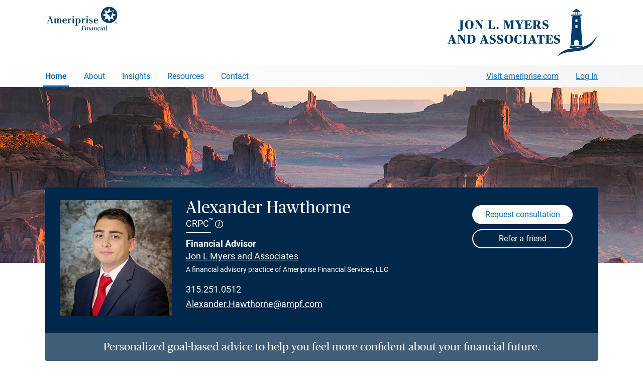

--- FILE ---
content_type: text/html; charset=utf-8
request_url: https://www.ameripriseadvisors.com/alexander.hawthorne/
body_size: 196828
content:


<!doctype html>
<!--[if !IE]><!-->
<html dir="ltr" lang="en-us" class="no-js ameriprise-advisors advisors-refresh">
<!--<![endif]-->
<head id="ctl00_h">
        <!--advisor master-->
        <!--02-04-2025-->

        <!-- OneTrust Cookies Consent Notice start for ameripriseadvisors.com -->
        <script src='https://www.ameripriseadvisors.com/onetrust/scripttemplates/otSDKStub.js'  nonce='73523756920260124225737130' type = 'text/javascript' charset = 'UTF-8' data-domain-script='01914d50-4e44-7faa-be16-f84f51821f74' ></script>
        <script type="text/javascript" nonce="73523756920260124225737130">
            function OptanonWrapper() { }
        </script>
        <!-- OneTrust Cookies Consent Notice for ameripriseadvisors.com -->

        <script nonce="73523756920260124225737130">
            var digitalData = {
                pageInstanceID: "ameripriseadvisors.com Home [www]",
                page: {
                    pageInfo: {
                        pageName: "Advisor Pages | Individual | Home",
                        destinationURL: "https://www.ameripriseadvisors.com/alexander.hawthorne/",
                        breadCrumbs: ["Find an Advisor", "Advisor Pages"],
                        language: "en-us",
                        nonce: "73523756920260124225737130"
                    },
                    attributes: {
                        siteName: "advisor websites",
                        advisorName: "Alexander Hawthorne",
                        advisorType: "core",
                        advisorID: "000354053"
                   }
                },
                version: "1.0"
            };
        </script>
        <script src='https://assets.adobedtm.com/91e3828a2d95/f34760c106ef/launch-f6a6bef06bdb.min.js'  nonce='73523756920260124225737130' async></script><meta charset="utf-8" /><meta name="viewport" content="width=device-width, initial-scale=1" /><meta name="title" content="Alexander Hawthorne, Financial Advisor in East Syracuse, NY" /><meta name="description" content="Alexander Hawthorne is an Ameriprise Financial Advisor serving the East Syracuse, NY area. Get the personal financial advice you need to achieve your goals." /><meta property="og:title" content="Alexander Hawthorne, Financial Advisor in East Syracuse, NY" /><meta property="og:description" content="Alexander Hawthorne is an Ameriprise Financial Advisor serving the East Syracuse, NY area. Get the personal financial advice you need to achieve your goals." /><meta property="og:type" content="website" /><meta property="og:url" content="https://www.ameripriseadvisors.com/alexander.hawthorne/" /><meta property="og:image" content="https://cdn.ameriprisecontent.com/cds/alwp/advisor/alexander.hawthorne/alexander-hawthorne_bc879_400x490.jpg" /><link rel="icon" type="image/png" sizes="32x32" href="/assets/image/generic/advisor-website-favicon-32x32.png" /><link rel="icon" type="image/png" sizes="16x16" href="/assets/image/generic/advisor-website-favicon-16x16.png" /><link rel="stylesheet" href="https://www.ameripriseadvisors.com/minified/css/css_924762411.css?issearch=False&ispreview=False&version=905088834&isteam=False" media="all" />

<script src="/library/js/plugins/jquery-3.7.1.min.js?121020250636"></script>
<script src="/library/js/plugins/purify.js?121020250636"></script>

<script type="text/javascript" src="https://www.ameripriseadvisors.com/minified/js/js_345530190.js?issearch=False&ispreview=False&version=604341338"></script>










    <script type="text/javascript" src="/library/js/headscripts.js"></script>

    <title>
	Alexander Hawthorne, Financial Advisor in East Syracuse, NY
</title><link rel="canonical" href="https://www.ameripriseadvisors.com/alexander.hawthorne/" /><meta name="omni_advisor_name" content="Alexander Hawthorne" /><meta name="omni_advisor_title" content="Financial Advisor" /><meta name="omni_advisor_phone" content="(315) 251-0512" /><meta name="omni_advisor_email" content="Alexander.Hawthorne@ampf.com" /><meta name="omni_advisor_address" content="6711 Towpath Rd Ste 200" /><meta name="omni_advisor_address2" /><meta name="omni_advisor_city" content="East Syracuse" /><meta name="omni_advisor_state" content="NY" /><meta name="omni_advisor_zip" content="13057" /><meta name="omni_advisor_profile_link" content="https://www.ameripriseadvisors.com/alexander.hawthorne/" /><meta name="omni_advisor_contact_link" content="https://www.ameripriseadvisors.com/alexander.hawthorne/?openFormModal=request-contact" /><meta name="omni_advisor_refer_link" content="https://www.ameripriseadvisors.com/alexander.hawthorne/?openFormModal=referral" /><meta name="omni_advisor_map_link" content="https://www.ameripriseadvisors.com/alexander.hawthorne/?map" /><meta name="omni_site" content="Ameriprise" /></head>
<body id="ctl00_body" class="anti-clickjacking advisor-site layout-two amp-brand-blue tier-core homepage">

    <input type="hidden" id="showForms" name="showFormsBool" value="True" />
    <input type="hidden" id="siteId" name="siteId" value="000354053" />
    <input type="hidden" id="siteType" name="siteType" value="advisor" />

    
    
<svg xmlns="http://www.w3.org/2000/svg" class="hide">

    <symbol id="ampicon-download" viewBox="0 0 19 23">
        <path d="M14.0217 8.97489C13.8748 8.88038 13.705 8.8305 13.5307 8.8305C13.2281 8.8305 12.9493 8.97771 12.7783 9.22626L10.4674 11.9476L10.4657 0.978784C10.4657 0.978784 10.5191 0 9.53911 0C8.55929 0 8.64096 0.978784 8.64096 0.978784L8.63842 11.9897L6.22017 9.22317C6.04871 8.9765 5.77116 8.8305 5.46973 8.8305C5.29533 8.8305 5.1256 8.88038 4.97869 8.97489C4.71409 9.14501 4.55623 9.43472 4.55623 9.75003C4.55623 9.92431 4.60547 10.0946 4.69861 10.2422L4.71489 10.2679L8.80054 15.1153C8.97161 15.3641 9.25022 15.5116 9.55285 15.5116C9.85655 15.5116 10.1362 15.3631 10.307 15.1125L14.2695 10.287L14.302 10.2422C14.5714 9.81532 14.4455 9.24663 14.0217 8.97489M17.1706 23L1.82927 23C0.820628 23 0 22.2455 0 21.3182L0 6.08035C0 5.15332 0.820628 4.39908 1.82927 4.39908L5.82219 4.39908L5.82219 6.34767L1.93962 6.34767L1.93962 21.0513L17.0605 21.0513L17.0605 6.34767L13.2832 6.34767L13.2832 4.39908L17.1706 4.39908C18.1794 4.39908 19 5.15332 19 6.08035L19 21.3182C19 22.2455 18.1794 23 17.1706 23" />
    </symbol>

    <symbol id="ampicon-info" viewBox="0 0 16 16">
        <path d="M0.743431 9.23529C0.261771 9.23529 0.073296 8.84256 0.073296 8.49742C0.073296 8.15229 0.146592 7.78335 0.230359 7.40252L0.869081 4.70096C0.910964 4.52244 0.931906 4.37962 0.931906 4.27251C0.931906 4.02259 0.701547 4.1059 0.345538 4.34392L0.230359 4.42723L0 4.0821C0.575897 3.41563 1.35074 2.77297 2.02087 2.77297C2.48159 2.77297 2.64913 3.13 2.64913 3.49894C2.64913 3.80837 2.5863 4.24871 2.43971 4.83187L1.84287 7.36681C1.81146 7.50963 1.78004 7.66434 1.78004 7.80716C1.78004 8.04518 1.94758 8.10468 2.32453 7.84286L2.53395 7.70005L2.76431 8.04518C2.25123 8.59263 1.48686 9.23529 0.743431 9.23529ZM2.14652 1.98749C1.61251 1.98749 1.20415 1.55905 1.20415 0.999697C1.20415 0.428441 1.61251 0 2.14652 0C2.67007 0 3.07843 0.41654 3.07843 0.987796C3.07843 1.53525 2.67007 1.98749 2.14652 1.98749Z" transform="translate(6.460784 3.382353)"/>
        <path d="M8 14.7027C11.7018 14.7027 14.7027 11.7018 14.7027 8C14.7027 4.2982 11.7018 1.2973 8 1.2973C4.2982 1.2973 1.2973 4.2982 1.2973 8C1.2973 11.7018 4.2982 14.7027 8 14.7027ZM8 16C3.58172 16 0 12.4183 0 8C0 3.58172 3.58172 0 8 0C12.4183 0 16 3.58172 16 8C16 12.4183 12.4183 16 8 16Z" />
    </symbol>

    <symbol xmlns="http://www.w3.org/2000/svg" viewBox="0 0 41.19 39.2" id="ampicon-star-filled">
        <path d="M7.82 39.15l3.78-14.59L0 14.93 15.05 14l5.58-14 5.52 14 15 1-11.6 9.59 3.73 14.61-12.71-8.11z"></path>
    </symbol>

    <symbol xmlns="http://www.w3.org/2000/svg" viewBox="0 0 41.19 39.2" id="ampicon-star-outline">
        <path d="M20.62 2.72l4.6 11.68.23.59h.63l12.53.81-9.69 8-.49.4.16.62L31.69 37l-10.58-6.75-.54-.34-.54.34L9.42 37l3.15-12.15.16-.62-.49-.4-9.66-8L15.11 15h.64l.23-.59 4.64-11.69m0-2.72l-5.57 14L0 14.93l11.6 9.63-3.78 14.59 12.75-8.06 12.71 8.11-3.73-14.61L41.19 15l-15-1-5.56-14z"></path>
    </symbol>

    <symbol viewBox="0 0 46 46" xmlns="http://www.w3.org/2000/svg" id="ampicon-circle-check">
        <path d="M23 0a23 23 0 1 0 23 23A23.015 23.015 0 0 0 23 0zm0 2A21 21 0 1 1 2 23 20.985 20.985 0 0 1 23 2zm9.988 10.988a1 1 0 0 0-.816.451l-10.2 15.037-7.292-6.765a1 1 0 1 0-1.359 1.467l9 8.348 11.507-16.965a1 1 0 0 0-.84-1.572z" fill="#74bb36"></path>
    </symbol>

    <symbol viewBox="0 0 128 128" xmlns="http://www.w3.org/2000/svg" id="ampicon-circle-close">
        <path d="M84.815 43.399a1.998 1.998 0 0 0-2.828 0L64.032 61.356 46.077 43.399a2 2 0 1 0-2.828 2.828l17.955 17.957-17.955 17.957a2 2 0 1 0 2.828 2.828l17.955-17.956 17.955 17.956c.391.39.902.585 1.414.585s1.023-.195 1.414-.585a2 2 0 0 0 0-2.828L66.86 64.184l17.955-17.957a1.998 1.998 0 0 0 0-2.828zM64.032 14.054c-27.642 0-50.129 22.487-50.129 50.127.002 27.643 22.491 50.131 50.133 50.131 27.639 0 50.125-22.489 50.125-50.131 0-27.64-22.487-50.127-50.129-50.127zm.004 96.259h-.002c-25.435 0-46.129-20.695-46.131-46.131 0-25.435 20.693-46.127 46.129-46.127s46.129 20.693 46.129 46.127c0 25.435-20.691 46.131-46.125 46.131z"></path>
    </symbol>

    <symbol xmlns="http://www.w3.org/2000/svg" viewBox="0 0 512 512" id="ampicon-close">
        <path fill="none" stroke-linecap="round" stroke-linejoin="round" stroke-width="32" d="M368 368L144 144m224 0L144 368"></path>
    </symbol>


    <!--2025 brand icons-->
    <svg viewBox="0 0 360 360"  id="ampicon-2025-calendar">
        <rect x="98.06" y="153.91" width="9" height="9"/>
        <rect x="136.49" y="153.91" width="9" height="9"/>
        <rect x="174.92" y="153.91" width="9" height="9"/>
        <rect x="213.35" y="153.91" width="9" height="9"/>
        <rect x="251.78" y="153.91" width="9" height="9"/>
        <rect x="98.06" y="192.87" width="9" height="9"/>
        <path d="M157.58,213.96h-33.17v-33.17h33.17v33.17ZM132.11,206.25h17.77v-17.77h-17.77v17.77Z"/>
        <rect x="174.92" y="192.87" width="9" height="9"/>
        <rect x="213.35" y="192.87" width="9" height="9"/>
        <rect x="251.78" y="192.87" width="9" height="9"/>
        <rect x="98.06" y="231.83" width="9" height="9"/>
        <rect x="136.49" y="231.83" width="9" height="9"/>
        <rect x="174.92" y="231.83" width="9" height="9"/>
        <rect x="213.35" y="231.83" width="9" height="9"/>
        <rect x="251.78" y="231.83" width="9" height="9"/>
        <rect x="98.06" y="270.79" width="9" height="9"/>
        <rect x="136.49" y="270.79" width="9" height="9"/>
        <rect x="174.92" y="270.79" width="9" height="9"/>
        <rect x="213.35" y="270.79" width="9" height="9"/>
        <rect x="251.78" y="270.79" width="9" height="9"/>
        <path d="M254.78,77.89v-29.39h-7.7v29.39H111.28v-29.39h-7.7v29.39h-43.08v237.71h237.71V77.89h-43.43ZM290.51,307.9H68.19V85.59h35.38v22.99h7.7v-22.99h135.8v22.99h7.7v-22.99h35.73v222.31Z"/>
    </svg>

    <svg viewBox="0 0 360 360"  id="ampicon-2025-conversation">
        <path d="M121.68,176.26c-10.02,0-18.17-8.15-18.17-18.17s8.15-18.17,18.17-18.17,18.17,8.15,18.17,18.17-8.15,18.17-18.17,18.17ZM121.68,147.62c-5.77,0-10.47,4.7-10.47,10.47s4.7,10.47,10.47,10.47,10.47-4.7,10.47-10.47-4.7-10.47-10.47-10.47Z"/>
        <path d="M181.33,176.26c-10.02,0-18.17-8.15-18.17-18.17s8.15-18.17,18.17-18.17,18.17,8.15,18.17,18.17-8.15,18.17-18.17,18.17ZM181.33,147.62c-5.77,0-10.47,4.7-10.47,10.47s4.7,10.47,10.47,10.47,10.47-4.7,10.47-10.47-4.7-10.47-10.47-10.47Z"/>
        <path d="M240.69,176.26c-10.02,0-18.17-8.15-18.17-18.17s8.15-18.17,18.17-18.17,18.17,8.15,18.17,18.17-8.15,18.17-18.17,18.17ZM240.69,147.62c-5.77,0-10.47,4.7-10.47,10.47s4.7,10.47,10.47,10.47,10.47-4.7,10.47-10.47-4.7-10.47-10.47-10.47Z"/>
        <path d="M75.2,282.71l-.93-43.82c-19.81-7.73-32.94-26.62-32.94-47.85v-63.53c0-28.38,23.35-51.47,52.06-51.47h172.98c28.7,0,52.06,23.09,52.06,51.47v63.53c0,28.38-23.35,51.47-52.06,51.47H114.99l-39.79,40.2ZM93.39,83.73c-24.46,0-44.36,19.64-44.36,43.77v63.53c0,18.81,12.15,35.47,30.25,41.47l2.58.85.66,31.01,29.26-29.56h154.6c24.46,0,44.36-19.63,44.36-43.77v-63.53c0-24.14-19.9-43.77-44.36-43.77H93.39Z"/>
    </svg>

    <svg viewBox="0 0 360 360"  id="ampicon-2025-diversity">
        <path d="M302.51,59.67H57.56v108.13h118.23c-1.52,30.54-26.85,54.91-57.75,54.91h-31.06l23.47-23.47-5.44-5.44-32.73,32.73,32.8,32.8,5.44-5.44-23.47-23.47h30.98c25.26,0,47.21-14.38,58.15-35.37v89.87l-23.54-23.54-5.44,5.44,32.8,32.8,32.73-32.73-5.44-5.44-23.39,23.39v-89.8c10.93,20.99,32.89,35.37,58.15,35.37h30.91l-23.47,23.47,5.44,5.44,32.8-32.8-32.73-32.73-5.44,5.44,23.47,23.47h-30.98c-30.91,0-56.23-24.38-57.75-54.91h118.23V59.67ZM294.81,160.1H65.26v-92.73h229.55v92.73Z"/>
        <path d="M187.85,125.93c0-1.87-.59-3.41-1.78-4.63-1.19-1.22-3.17-2.32-5.94-3.3s-4.93-1.89-6.46-2.72c-5.12-2.75-7.69-6.82-7.69-12.2,0-3.65,1.11-6.65,3.33-9,2.22-2.35,5.23-3.75,9.04-4.19v-7.19h5.28v7.26c3.83.55,6.78,2.17,8.87,4.87,2.09,2.69,3.13,6.2,3.13,10.5h-7.98c0-2.77-.62-4.95-1.86-6.55-1.24-1.59-2.93-2.39-5.06-2.39s-3.76.57-4.95,1.72c-1.19,1.14-1.78,2.78-1.78,4.91,0,1.91.59,3.45,1.76,4.6s3.17,2.25,5.99,3.28c2.81,1.03,5.02,1.99,6.63,2.87s2.96,1.89,4.06,3.02c1.1,1.13,1.95,2.44,2.54,3.91s.89,3.2.89,5.18c0,3.72-1.14,6.73-3.41,9.04-2.28,2.31-5.45,3.67-9.52,4.09v6.43h-5.24v-6.4c-4.35-.48-7.7-2.04-10.04-4.68-2.34-2.64-3.51-6.13-3.51-10.49h8.01c0,2.77.7,4.91,2.09,6.43,1.4,1.52,3.37,2.28,5.92,2.28s4.41-.6,5.72-1.81c1.31-1.21,1.96-2.81,1.96-4.82Z"/>
    </svg>

    <svg viewBox="0 0 360 360"  id="ampicon-2025-education">
        <path d="M326.15,154.71l-146.28-63.16-146.33,63.16,63.23,27.23c-6.68,12.88-10.2,27.31-10.2,42v7.96s4.45-.7,4.45-.7c.12-.02,11.68-1.82,17.56-1.82,26.97,0,51.83,12.38,68.22,33.98l3.08,4.05,3.06-4.06c16.29-21.59,41.13-33.97,68.17-33.97,5.98,0,11.64.58,17.31,1.78l4.65.98v-8.16c0-14.67-3.52-29.11-10.2-42.03l63.28-27.25ZM179.87,99.94l126.83,54.76-50.77,21.84-76.06,32.88-71.09-30.68-55.78-24.04,126.88-54.76ZM265.36,222.77c-4.66-.73-9.36-1.09-14.25-1.09-27.82,0-53.52,12.03-71.25,33.18-17.81-21.15-43.52-33.18-71.28-33.18-4.05,0-10.16.71-14.3,1.27.15-13.3,3.46-26.33,9.58-37.96l76.01,32.81,74.06-32.01,1.85-.8c6.09,11.6,9.39,24.56,9.58,37.76Z"/>
    </svg>

    <svg viewBox="0 0 360 360"  id="ampicon-2025-email">
        <path d="M61.16,100.43v159.37h237.67V100.43H61.16ZM202.47,190.97c-12.39,12.34-32.54,12.34-44.93,0l-83.2-82.84h211.32l-83.2,82.84ZM135.63,180.02l-66.76,66.65V113.55l66.76,66.47ZM141.08,185.46l11.02,10.97c7.69,7.66,17.8,11.49,27.9,11.49s20.21-3.83,27.9-11.49l11.02-10.97,66.76,66.65H74.32l66.76-66.65ZM224.38,180.02l66.76-66.47v133.12l-66.76-66.65Z"/>
    </svg>

    <svg viewBox="0 0 360 360"  id="ampicon-2025-gears">
        <path d="M148.73,308.14h-41v-3.85c0-12.88-10.48-23.36-23.36-23.36-4.12,0-8.17,1.09-11.7,3.14l-3.34,1.94-20.38-35.3,3.37-1.91c7.33-4.16,11.89-11.98,11.89-20.39s-4.6-16.3-12-20.42l-3.42-1.9,20.6-35.7,3.33,1.92c3.53,2.03,7.55,3.1,11.65,3.1,12.8,0,23.28-10.41,23.36-23.22l.02-3.82h40.95l.02,3.83c.08,12.8,10.56,23.22,23.36,23.22,4.09,0,8.12-1.07,11.65-3.1l3.33-1.92,20.64,35.76-3.39,1.91c-7.34,4.13-11.9,11.93-11.9,20.36s4.51,16.14,11.78,20.3l3.35,1.92-20.42,35.38-3.34-1.94c-3.53-2.06-7.58-3.14-11.71-3.14-12.88,0-23.36,10.48-23.36,23.36v3.85ZM115.19,300.44h26.08c1.9-15.32,15-27.21,30.82-27.21,4.18,0,8.3.84,12.12,2.46l12.94-22.42c-7.74-5.83-12.42-15.04-12.42-24.85s4.73-19.14,12.55-24.95l-13.15-22.78c-3.79,1.59-7.89,2.42-12.04,2.42-15.72,0-28.81-11.82-30.8-27.04h-26.12c-1.99,15.22-15.08,27.04-30.8,27.04-4.15,0-8.24-.83-12.04-2.42l-13.09,22.69c7.9,5.81,12.67,15.09,12.67,25.04s-4.72,19.13-12.53,24.96l12.88,22.31c3.81-1.61,7.94-2.46,12.12-2.46,15.82,0,28.92,11.89,30.82,27.21Z"/>
        <path d="M128.25,262.14c-18.68,0-33.89-15.2-33.89-33.89s15.2-33.89,33.89-33.89,33.89,15.2,33.89,33.89-15.2,33.89-33.89,33.89ZM128.25,202.06c-14.44,0-26.19,11.75-26.19,26.19s11.75,26.19,26.19,26.19,26.19-11.75,26.19-26.19-11.75-26.19-26.19-26.19Z"/>
        <path d="M272.22,256.35h-29.26v-3.85c0-7.59-6.18-13.77-13.77-13.77-2.43,0-4.82.64-6.9,1.85l-3.34,1.94-14.56-25.22,3.37-1.91c4.32-2.45,7.01-7.06,7.01-12.02s-2.71-9.61-7.08-12.04l-3.42-1.9,14.71-25.48,3.33,1.92c2.08,1.2,4.45,1.83,6.86,1.83,7.54,0,13.72-6.14,13.77-13.68l.02-3.83h29.21l.02,3.83c.05,7.55,6.23,13.68,13.77,13.68,2.41,0,4.79-.63,6.86-1.83l3.33-1.92,14.73,25.51-3.39,1.91c-4.33,2.44-7.01,7.03-7.01,12s2.66,9.51,6.94,11.97l3.35,1.92-14.58,25.27-3.34-1.94c-2.08-1.21-4.47-1.85-6.9-1.85-7.59,0-13.77,6.18-13.77,13.77v3.85ZM250.31,248.65h14.56c1.82-10.01,10.6-17.62,21.12-17.62,2.48,0,4.94.43,7.25,1.26l7.21-12.5c-4.79-4.04-7.64-10.05-7.64-16.43s2.89-12.46,7.72-16.49l-7.35-12.72c-2.3.82-4.74,1.24-7.2,1.24-10.46,0-19.23-7.56-21.1-17.51h-14.6c-1.87,9.94-10.64,17.51-21.1,17.51-2.46,0-4.9-.42-7.2-1.24l-7.31,12.66c4.88,4.04,7.79,10.09,7.79,16.55s-2.88,12.45-7.71,16.5l7.17,12.42c2.31-.83,4.77-1.26,7.25-1.26,10.52,0,19.3,7.61,21.12,17.62Z"/>
        <path d="M257.6,226.56c-12.85,0-23.3-10.45-23.3-23.3s10.45-23.3,23.3-23.3,23.3,10.45,23.3,23.3-10.45,23.3-23.3,23.3ZM257.6,187.67c-8.6,0-15.6,7-15.6,15.6s7,15.6,15.6,15.6,15.6-7,15.6-15.6-7-15.6-15.6-15.6Z"/>
        <path d="M232.55,157.59h-29.26v-3.85c0-7.59-6.18-13.77-13.77-13.77-2.43,0-4.82.64-6.9,1.85l-3.34,1.94-14.56-25.22,3.37-1.91c4.32-2.45,7.01-7.06,7.01-12.02s-2.71-9.61-7.08-12.04l-3.42-1.9,14.71-25.48,3.33,1.92c2.08,1.2,4.45,1.83,6.86,1.83,7.54,0,13.72-6.14,13.77-13.68l.02-3.82h29.21l.02,3.82c.05,7.55,6.23,13.68,13.77,13.68,2.41,0,4.79-.63,6.87-1.83l3.33-1.92,14.73,25.51-3.39,1.91c-4.33,2.44-7.01,7.04-7.01,12s2.66,9.51,6.94,11.97l3.35,1.92-14.58,25.27-3.34-1.94c-2.08-1.21-4.46-1.85-6.9-1.85-7.59,0-13.77,6.18-13.77,13.77v3.85ZM210.64,149.89h14.56c1.82-10.01,10.6-17.62,21.12-17.62,2.48,0,4.94.43,7.25,1.26l7.21-12.5c-4.79-4.04-7.64-10.05-7.64-16.43s2.88-12.46,7.72-16.49l-7.35-12.72c-2.3.82-4.74,1.24-7.2,1.24-10.46,0-19.23-7.56-21.1-17.51h-14.6c-1.87,9.94-10.65,17.51-21.1,17.51-2.46,0-4.9-.42-7.2-1.24l-7.31,12.66c4.88,4.04,7.79,10.09,7.79,16.55s-2.88,12.45-7.71,16.5l7.17,12.42c2.31-.83,4.77-1.26,7.25-1.26,10.53,0,19.31,7.61,21.12,17.62Z"/>
        <path d="M217.93,127.8c-12.85,0-23.3-10.45-23.3-23.3s10.45-23.3,23.3-23.3,23.29,10.45,23.29,23.3-10.45,23.3-23.29,23.3ZM217.93,88.91c-8.6,0-15.6,7-15.6,15.6s7,15.6,15.6,15.6,15.6-7,15.6-15.6-7-15.6-15.6-15.6Z"/>
    </svg>
  
    <svg viewBox="0 0 360 360"  id="ampicon-2025-collaboration">
        <path d="M250.61,178.99c4.36-1.91,8.43-4.51,12.04-7.72,9.86-8.78,15.51-21.35,15.51-34.51,0-25.41-20.68-46.09-46.09-46.09s-46.11,20.68-46.11,46.09c0,13.19,5.67,25.77,15.54,34.51,3.61,3.22,7.68,5.81,12.04,7.72-5.19,1.38-10.16,3.33-14.84,5.79-9.36-19.16-26.48-32.97-46.63-38.27,4.42-1.92,8.54-4.54,12.19-7.79,9.86-8.78,15.51-21.35,15.51-34.51,0-25.41-20.68-46.09-46.09-46.09s-46.11,20.68-46.11,46.09c0,13.19,5.67,25.77,15.54,34.51,3.63,3.24,7.73,5.84,12.12,7.76-31.13,8.14-54.16,36.5-54.16,70.14,0,39.97,32.52,72.5,72.49,72.5,11.81,0,23.21-2.81,33.48-8.18l-5.56,17.25,7.33,2.36,9.96-30.91-31.5-9.8-2.29,7.35,19.87,6.18c-9.54,5.28-20.22,8.05-31.3,8.05-35.73,0-64.79-29.07-64.79-64.79s29.07-64.79,64.79-64.79c25.13,0,47.78,14.4,58.51,36.92-11.63,7.84-20.94,19.13-26.42,32.87l7.15,2.85c9.73-24.42,33-40.19,59.29-40.19s49.52,15.78,59.25,40.19l7.15-2.85c-8.54-21.44-26.39-36.93-47.87-42.63ZM108.22,132.96c-8.23-7.28-12.95-17.76-12.95-28.75,0-21.17,17.23-38.39,38.41-38.39s38.39,17.22,38.39,38.39c0,10.96-4.71,21.44-12.93,28.76-6.99,6.23-16.03,9.66-25.46,9.66s-18.46-3.43-25.46-9.67ZM232.07,175.17c-9.42,0-18.46-3.43-25.46-9.67-8.23-7.28-12.95-17.76-12.95-28.75,0-21.17,17.23-38.39,38.42-38.39s38.39,17.22,38.39,38.39c0,10.96-4.71,21.44-12.93,28.76-6.99,6.23-16.03,9.66-25.46,9.66Z"/>
    </svg>

    <svg viewBox="0 0 360 360"  id="ampicon-2025-home">
        <polygon points="308.74 182.52 276.2 155.06 276.2 109.98 246.6 109.98 246.6 128.09 179.81 69.74 50.88 182.52 45.81 176.72 179.81 59.51 238.9 111.17 238.9 102.28 283.9 102.28 283.9 151.36 313.8 176.72 308.74 182.52"/>
        <polygon points="283.9 299.69 194.83 299.69 194.83 222.73 164.79 222.73 164.79 299.69 75.72 299.69 75.72 178.56 83.42 178.56 83.42 291.99 157.09 291.99 157.09 215.03 202.53 215.03 202.53 291.99 276.2 291.99 276.2 178.56 283.9 178.56 283.9 299.69"/>
   </svg>

    <svg viewBox="0 0 360 360"  id="ampicon-2025-laptop">
        <path d="M300.61,221.35H58.17V62.55h242.44v158.81ZM65.87,213.65h227.04V70.25H65.87v143.41Z"/>
        <path d="M324.34,297.02H34.99v-20.32l24.87-40.95h239.05l25.44,40.93v20.34ZM42.69,289.32h273.96v-10.44l-22.02-35.43H64.19l-21.5,35.41v10.47Z"/>
        <rect x="148.42" y="271.56" width="61.95" height="7.7"/>
    </svg>

    <svg viewBox="0 0 360 360"  id="ampicon-2025-line-chart">
        <path d="M327.07,162.91l-1.97-7.44-41.89,11.1c-4.13-9.67-13.73-16.46-24.89-16.46-4.36,0-8.47,1.04-12.12,2.88l-23.47-33.93c5.31-4.94,8.64-11.99,8.64-19.8,0-14.92-12.14-27.06-27.06-27.06s-27.06,12.14-27.06,27.06c0,9.85,5.29,18.48,13.17,23.21l-35.72,85.05c-2.17-.57-4.45-.87-6.8-.87-3.79,0-7.39.78-10.67,2.19l-23.05-37.95c6.03-4.97,9.88-12.48,9.88-20.89,0-14.92-12.14-27.06-27.06-27.06s-27.06,12.14-27.06,27.06c0,9.58,5.01,18.01,12.55,22.82l-49.87,110.55,7.02,3.17,49.87-110.54c2.38.69,4.89,1.06,7.49,1.06,3.76,0,7.35-.77,10.6-2.17l23.06,37.96c-6,4.97-9.82,12.47-9.82,20.84,0,14.92,12.14,27.06,27.06,27.06s27.06-12.14,27.06-27.06c0-9.84-5.28-18.47-13.15-23.2l35.72-85.05c2.17.56,4.44.86,6.79.86,4.34,0,8.45-1.04,12.09-2.86l23.47,33.94c-5.3,4.94-8.62,11.98-8.62,19.78,0,14.92,12.14,27.06,27.06,27.06s27.06-12.14,27.06-27.06c0-1.07-.07-2.12-.19-3.15l41.88-11.1ZM77.65,150.01c0-10.67,8.68-19.36,19.36-19.36s19.36,8.68,19.36,19.36-8.68,19.36-19.36,19.36-19.36-8.68-19.36-19.36ZM167.26,233.7c0,10.67-8.68,19.36-19.36,19.36s-19.36-8.68-19.36-19.36,8.68-19.36,19.36-19.36,19.36,8.68,19.36,19.36ZM184.96,99.26c0-10.67,8.68-19.36,19.36-19.36s19.36,8.68,19.36,19.36-8.68,19.36-19.36,19.36-19.36-8.68-19.36-19.36ZM258.32,196.52c-10.67,0-19.36-8.68-19.36-19.36s8.68-19.36,19.36-19.36,19.36,8.68,19.36,19.36-8.68,19.36-19.36,19.36Z"/>
    </svg>

    <svg viewBox="0 0 360 360"  id="ampicon-2025-location">
        <path d="M179.96,306.85l-76.1-113.17c-6.12-9.1-10.38-18.32-12.67-27.39-2.28-9.03-3.15-18.37-2.59-27.77,1.32-22.36,10.96-43.49,27.14-59.5,16.18-16.01,37.41-25.41,59.78-26.47,25.29-1.2,49.29,7.74,67.57,25.17,18.31,17.46,28.39,41,28.39,66.29,0,1.65-.04,3.31-.13,4.95-.85,15.62-6.36,31.42-15.95,45.68l-75.44,112.21ZM180.01,60.14c-1.37,0-2.75.03-4.12.1-42.14,2-77.11,36.59-79.6,78.73-.51,8.61.29,17.17,2.37,25.44,2.07,8.21,5.97,16.61,11.59,24.97l69.71,103.67,69.05-102.7c8.81-13.11,13.88-27.56,14.65-41.8.08-1.5.12-3.03.12-4.54,0-23.17-9.24-44.73-26.01-60.72-15.75-15.02-36.13-23.15-57.77-23.15ZM179.97,188.42c-24.49,0-44.41-19.92-44.41-44.41s19.92-44.42,44.41-44.42,44.42,19.93,44.42,44.42-19.93,44.41-44.42,44.41ZM179.97,107.29c-20.24,0-36.71,16.47-36.71,36.72s16.47,36.71,36.71,36.71,36.73-16.47,36.73-36.71-16.48-36.72-36.73-36.72Z"/>
    </svg>

    <svg viewBox="0 0 360 360"  id="ampicon-2025-monitor">
        <path d="M157.08,254.38c-25.95,0-50.34-10.1-68.69-28.45-18.35-18.35-28.45-42.74-28.45-68.69s10.1-50.34,28.45-68.69c18.35-18.35,42.74-28.45,68.69-28.45s50.34,10.11,68.69,28.45h0c18.35,18.35,28.45,42.74,28.45,68.69s-10.1,50.34-28.45,68.69c-18.35,18.35-42.74,28.45-68.69,28.45ZM157.08,67.79c-23.89,0-46.35,9.3-63.25,26.2-16.89,16.89-26.2,39.36-26.2,63.25s9.3,46.35,26.2,63.25c16.89,16.89,39.36,26.2,63.25,26.2s46.35-9.3,63.25-26.2c16.89-16.89,26.2-39.36,26.2-63.25s-9.3-46.35-26.2-63.25h0c-16.89-16.89-39.36-26.2-63.25-26.2Z"/>
        <polygon points="280.85 301.5 221.44 242.09 226.88 236.65 280.85 290.61 290.45 281 236.49 227.04 241.93 221.59 301.34 281 280.85 301.5"/>
        <rect x="170.14" y="149.37" width="7.7" height="53.51"/>
        <rect x="141.96" y="111.59" width="7.7" height="91.29"/>
        <rect x="114.79" y="132.16" width="7.7" height="70.72"/>
        <rect x="196.3" y="111.59" width="7.7" height="91.29"/>
    </svg>
    
    <svg viewBox="0 0 360 360"  id="ampicon-2025-paycheck">
      <path d="M280.68,196.43c0-2.63-.92-4.84-2.76-6.64-1.84-1.8-4.95-3.43-9.31-4.88-6.08-1.86-10.51-4.27-13.3-7.26-2.78-2.98-4.17-6.77-4.17-11.37s1.36-8.52,4.09-11.52c2.73-3,6.47-4.78,11.24-5.35v-9.38h6.38v9.42c4.8.66,8.53,2.67,11.2,6.04,2.67,3.37,4,7.98,4,13.83h-7.88c0-4.04-.96-7.25-2.87-9.62-1.91-2.38-4.5-3.57-7.75-3.57s-6,.88-7.79,2.64-2.7,4.21-2.7,7.36c0,2.92.95,5.24,2.85,6.97,1.9,1.73,5.02,3.3,9.38,4.72s7.75,2.97,10.19,4.67c2.44,1.7,4.24,3.68,5.4,5.93,1.16,2.26,1.73,4.9,1.73,7.92,0,4.83-1.45,8.71-4.35,11.65-2.9,2.94-6.96,4.68-12.18,5.22v8.18h-6.34v-8.18c-5.31-.49-9.47-2.38-12.48-5.67s-4.52-7.77-4.52-13.43h7.92c0,3.97,1.04,7.02,3.13,9.16,2.08,2.14,5.04,3.21,8.86,3.21s6.68-.9,8.82-2.7c2.14-1.8,3.21-4.25,3.21-7.37Z"/>
      <rect x="122.59" y="95.45" width="7.7" height="108.98" transform="translate(-24.01 275.77) rotate(-89.77)"/>
      <path d="M42.32,115.98v128.64h275.75V115.98H42.32ZM50.02,123.68h155.41l21.56,21.56-24.76,24.76,24.57,24.57-23.09,23.09,19.26,19.26H50.02v-113.24ZM310.37,236.91h-76.52l-19.26-19.26,23.1-23.09-24.57-24.57,24.76-24.76-21.56-21.56h94.05v113.24Z"/>
      <path d="M184.78,222.41h-116.68v-60.23h116.68v60.23ZM75.81,214.71h101.28v-44.83h-101.28v44.83Z"/>
    </svg>

    <svg viewBox="0 0 360 360"  id="ampicon-2025-phone">
         <path d="M101.18,302.14h0c-4.06,0-7.86-1.59-10.71-4.46h0s-16.44-16.46-16.75-16.77c-6.42-6.06-10.17-11.44-11.06-15.91-1.37-6.93-4.33-46.88-4.56-50.07-.29-2.03-1.24-13.7,11.7-26.63l119.33-119.31c9.78-9.72,24.21-10.49,24.82-10.52h.23s.23,0,.23,0c1.76.13,43.16,3.23,50.23,4.6,5.81,1.17,14.2,9.35,15.83,10.97l16.74,17.07c5.87,5.88,5.87,15.5-.02,21.4l-38.5,38.49c-2.88,2.88-6.73,4.47-10.84,4.47h0c-4.06,0-7.85-1.56-10.67-4.39l-14.71-14.67c-5.54-4.41-13.83-3.62-19.36,1.89l-65.64,65.63c-5.28,5.47-6.02,13.65-1.69,19.05l14.69,14.83c5.88,5.85,5.89,15.46,0,21.41l-38.56,38.48c-2.84,2.86-6.65,4.44-10.71,4.44ZM214.09,66.17c-1.58.12-12.45,1.22-19.54,8.27l-119.32,119.3c-10.87,10.86-9.58,19.71-9.52,20.09l.05.39c.87,11.85,3.37,43.8,4.45,49.28.26,1.29,1.64,5.06,8.87,11.88.15.14,10.62,10.63,16.86,16.87,1.4,1.41,3.26,2.19,5.25,2.19h0c1.99,0,3.86-.77,5.25-2.18l38.56-38.48c2.89-2.92,2.9-7.65,0-10.53l-15.07-15.25c-6.93-8.42-6.05-21.09,2.04-29.47l65.69-65.68c8.39-8.35,21.2-9.33,29.81-2.28l.28.25,14.87,14.82c1.37,1.37,3.22,2.13,5.22,2.13h0c2.05,0,3.96-.79,5.39-2.21l38.5-38.49c2.9-2.9,2.9-7.63,0-10.54l-16.74-17.07c-3.87-3.87-9.51-8.36-11.84-8.83-5.43-1.05-36.97-3.55-49.04-4.45Z"/>
    </svg>

    <svg viewBox="0 0 360 360"  id="ampicon-2025-prioritize">
      <rect x="167.59" y="105.8" width="145.62" height="7.7"/>
      <rect x="167.59" y="156.87" width="112.78" height="7.7"/>
      <rect x="167.6" y="207.93" width="78.97" height="7.7"/>
      <rect x="167.59" y="259" width="43.62" height="7.7"/>
      <polygon points="147.85 142.16 97.06 91.37 46.28 142.16 51.73 147.6 93.77 105.56 93.77 267.11 101.47 267.11 101.47 106.66 142.4 147.6 147.85 142.16"/>
    </svg>

    <svg viewBox="0 0 360 360"  id="ampicon-2025-retirement">
      <path d="M230.99,196.12c-3.28-25.21-24.88-44.74-50.96-44.74s-47.68,19.54-50.96,44.74H47.4v7.7h265.88v-7.7h-82.29ZM180.03,159.08c21.84,0,39.98,16.09,43.2,37.04h-86.41c3.22-20.95,21.37-37.04,43.2-37.04Z"/>
      <rect x="47.4" y="240.89" width="265.88" height="7.7"/>
      <rect x="47.4" y="285.67" width="265.88" height="7.7"/>
      <rect x="175.46" y="66.34" width="7.7" height="59.96"/>
      <rect x="222.91" y="121.5" width="59.53" height="7.7" transform="translate(-14.63 215.38) rotate(-45)"/>
      <rect x="102.55" y="97.69" width="7.7" height="58.51" transform="translate(-58.6 112.41) rotate(-45)"/>
      <rect x="246.69" y="154.56" width="58.58" height="7.7" transform="translate(-39.91 120) rotate(-22.92)"/>
      <rect x="136.31" y="74.13" width="7.7" height="59.93" transform="translate(-29.17 61.56) rotate(-22.5)"/>
      <rect x="188.55" y="99.5" width="60.6" height="7.7" transform="translate(39.63 266) rotate(-67.5)"/>
      <rect x="80.13" y="131.41" width="7.7" height="57.33" transform="translate(-96.04 176.4) rotate(-67.5)"/>
    </svg>

    <svg viewBox="0 0 360 360"  id="ampicon-2025-review">
      <path d="M277.91,67.44l-97.01,170.18-9.07,53.38,41.31-35,97.01-170.18-32.23-18.37ZM187.85,242.73l17.36,9.89-22.24,18.85,4.89-28.74ZM209.76,246.36l-18.85-10.75,89.88-157.67,18.85,10.75-89.88,157.67Z"/>
      <rect x="49.12" y="86.33" width="191.32" height="7.7"/>
      <rect x="49.13" y="136.69" width="166.12" height="7.7"/>
      <rect x="49.13" y="187.04" width="136.23" height="7.7"/>
      <rect x="49.12" y="237.4" width="113.18" height="7.7"/>
    </svg>

    <svg viewBox="0 0 360 360"  id="ampicon-2025-savings">
        <circle cx="254.83" cy="163.85" r="6.3"/>
        <rect x="146.49" y="117.21" width="67.3" height="7.7"/>
        <path d="M319.98,174.84c-.44-7.8-6.01-13.88-12.78-13.88h-6.09c-6.3-21.6-20.94-39.96-40.67-50.99v-43.57l-4.71,1.07c-5.31,1.21-13.28,4.19-21.14,11.49-7.07,6.64-10.73,14.13-12.61,20l-70.62.08c-23.59,0-46.7,9.74-63.39,26.71-15.19,15.44-23.84,35.25-24.65,56.2-8.72-1.58-15.36-9.21-15.36-18.38h-7.7c0,13.44,10.1,24.56,23.12,26.19,1.81,33.71,23.96,63.65,56.22,75.92v14.2c0,7.06,5.74,12.8,12.8,12.8h18.44c7.06,0,12.8-5.74,12.8-12.8v-8.88h33.02v8.88c0,7.06,5.76,12.8,12.84,12.8h18.4c7.08,0,12.84-5.74,12.84-12.8v-11.82c27.18-7.21,49.51-27.8,58.94-54.5h7.55c7.08,0,12.84-6.68,12.84-14.9v-22.76c0-.25,0-.63-.06-1.06ZM307.2,205.86h-13.2l-1.29,4.2c-8.7,25.66-30.42,45.29-56.71,51.23l-3,.68v17.92c0,2.81-2.31,5.1-5.14,5.1h-18.4c-2.83,0-5.14-2.29-5.14-5.1v-16.58h-48.42v16.58c0,2.81-2.29,5.1-5.1,5.1h-18.44c-2.81,0-5.1-2.29-5.1-5.1v-19.64l-2.59-.9c-31.63-10.92-53.23-40.2-53.73-72.88-.34-20.57,7.65-40.21,22.5-55.3,15.26-15.51,36.37-24.41,57.91-24.41l76.52-.09.73-2.9c1.3-5.15,4.31-12.66,11.24-19.16,4.59-4.26,9.23-6.73,12.89-8.15v38.15l2.06,1.08c19.74,10.33,34.18,28.59,39.63,50.08l.74,2.9h12.02c2.65,0,4.94,3.02,5.1,6.73l.04,23.27c0,3.9-2.35,7.2-5.14,7.2Z"/>
    </svg>

    <svg viewBox="0 0 360 360"  id="ampicon-2025-security">
        <path d="M239.68,119.37v-15.12c0-33.03-26.87-59.9-59.9-59.9s-59.9,26.87-59.9,59.9v15.12h-38.31v196.41h196.41V119.37h-38.31ZM127.58,104.25c0-28.78,23.42-52.2,52.2-52.2s52.2,23.42,52.2,52.2v15.12h-104.4v-15.12ZM270.28,308.07H89.28V127.07h181.01v181.01Z"/>
        <path d="M192.91,256.56h-26.25v-37.52c-5.77-4.19-9.28-10.93-9.28-18.06,0-12.35,10.05-22.4,22.4-22.4s22.4,10.05,22.4,22.4c0,7.13-3.5,13.87-9.28,18.06v37.52ZM174.35,248.86h10.85v-34.11l1.91-1.11c4.61-2.68,7.36-7.41,7.36-12.65,0-8.11-6.6-14.7-14.7-14.7s-14.7,6.6-14.7,14.7c0,5.24,2.75,9.97,7.36,12.65l1.91,1.11v34.11Z"/>
    </svg>

    <svg viewBox="0 0 360 360"  id="ampicon-2025-target">
        <path d="M169.76,242.71c-29.76,0-53.98-24.21-53.98-53.98s24.21-53.98,53.98-53.98c5.29,0,10.55.78,15.64,2.32l-2.23,7.37c-4.37-1.32-8.88-1.99-13.41-1.99-25.52,0-46.28,20.76-46.28,46.28s20.76,46.28,46.28,46.28,46.28-20.76,46.28-46.28c0-2.52-.24-5.13-.74-7.99l7.59-1.32c.57,3.3.85,6.35.85,9.31,0,29.76-24.21,53.98-53.98,53.98Z"/>
        <path d="M169.76,304.14c-63.64,0-115.41-51.77-115.41-115.41s51.77-115.41,115.41-115.41c11.09,0,22.11,1.6,32.76,4.75l-2.18,7.38c-9.94-2.94-20.23-4.43-30.58-4.43-59.39,0-107.71,48.32-107.71,107.71s48.32,107.71,107.71,107.71,107.71-48.32,107.71-107.71c0-6.98-.69-14.03-2.05-20.93l7.55-1.49c1.46,7.4,2.2,14.94,2.2,22.42,0,63.64-51.77,115.41-115.41,115.41Z"/>
        <path d="M304.49,101.59h-47.51v-47.51l-49.76,49.76v42.06l-42.14,42.14,5.45,5.44,42.14-42.14h42.06l49.76-49.76ZM214.92,143.66v-36.62l34.37-34.36v36.62h36.62l-34.36,34.36h-36.62Z"/>
    </svg>

    <svg  viewBox="0 0 360 360"  id="ampicon-2025-trophy">
        <path d="M294.8,78.45l-.27-3.56h-36.61c-.21-5.97-.58-12.06-1.14-18.3-.07-.83-.13-1.49-.17-1.97l-.27-3.55H103.47l-.27,3.55c-.04.48-.1,1.14-.17,1.97-.56,6.23-.93,12.33-1.14,18.29h-36.61l-.27,3.55c-.5,6.58,2.1,59.45,26.93,86.25,9.28,10.02,20.57,15.28,33.56,15.68,1.21,1.79,2.47,3.52,3.77,5.19,11.93,15.34,27.65,25.81,46.73,31.17v82.52h-43.22v7.7h94.13v-7.7h-43.22v-82.48c19.14-5.36,34.9-15.84,46.86-31.21,1.3-1.67,2.55-3.4,3.77-5.19,12.99-.4,24.28-5.66,33.56-15.67,24.83-26.8,27.43-79.67,26.93-86.25ZM97.58,159.46c-20.09-21.69-24.49-63.62-24.91-76.88h29.04c-.17,19.36,1.59,37.2,5.28,53.25,3.14,13.65,7.66,25.82,13.48,36.34-8.68-1.41-16.36-5.67-22.89-12.72ZM179.9,209.83c-33.86-8.79-55.86-34.26-65.41-75.72-5.02-21.82-6.34-47.16-3.93-75.34h138.67c2.41,28.18,1.09,53.52-3.93,75.34-9.54,41.46-31.54,66.93-65.41,75.72ZM262.22,159.47c-6.53,7.05-14.21,11.3-22.89,12.72,5.82-10.53,10.34-22.69,13.48-36.35,3.69-16.05,5.45-33.88,5.28-53.25h29.04c-.42,13.26-4.82,55.19-24.91,76.88Z"/>
    </svg>

    <svg viewBox="0 0 360 360" id="ampicon-2025-mobile-device">
        <path d="M160.4,160.15c-1.38,0-2.64-.7-3.38-1.86l-7.21-11.37c-.57-.9-.76-1.97-.52-3.02s.86-1.93,1.76-2.5c.9-.57,1.97-.76,3.02-.52,1.04.23,1.93.86,2.5,1.76l7.21,11.37c.57.9.76,1.97.52,3.02-.23,1.04-.86,1.93-1.76,2.5-.64.41-1.38.62-2.14.62Z"/>
        <path d="M181.97,156.72c-.33,0-.67-.04-.99-.12-1.04-.26-1.91-.92-2.45-1.83-.54-.92-.7-2-.44-3.03l3.33-13.04c.54-2.13,2.72-3.43,4.86-2.89,1.04.26,1.91.92,2.45,1.83.54.92.7,2,.44,3.03l-3.33,13.04c-.45,1.77-2.04,3.01-3.87,3.01Z"/>
        <path d="M151.1,172.25c-.29,0-.59-.03-.88-.1l-13.14-2.95c-1.04-.23-1.93-.86-2.5-1.76-.57-.9-.76-1.97-.52-3.02.48-2.15,2.63-3.51,4.78-3.03l13.14,2.95c1.04.23,1.93.86,2.5,1.76.57.9.76,1.97.52,3.02-.41,1.84-2.02,3.12-3.9,3.12Z"/>
        <path d="M141.54,196.41c-1.38,0-2.65-.7-3.39-1.87-.57-.9-.75-1.98-.52-3.02.24-1.04.87-1.93,1.77-2.5l11.39-7.17c.9-.57,1.98-.75,3.02-.52,1.04.24,1.93.87,2.5,1.77.57.9.75,1.98.52,3.02-.24,1.04-.87,1.93-1.77,2.5l-11.39,7.17c-.64.4-1.38.62-2.13.62Z"/>
        <path d="M194.42,165.37c-1.41,0-2.72-.75-3.44-1.96-.55-.92-.7-1.99-.44-3.03.26-1.04.91-1.91,1.83-2.45l11.57-6.88c1.9-1.13,4.36-.5,5.48,1.4,1.13,1.9.5,4.36-1.4,5.48l-11.57,6.88c-.62.37-1.32.56-2.04.56Z"/>
        <path d="M210.85,185.4c-.33,0-.66-.04-.98-.12l-13.06-3.29c-2.14-.54-3.44-2.72-2.9-4.86.54-2.14,2.72-3.44,4.85-2.9l13.06,3.29c2.14.54,3.44,2.72,2.9,4.86-.45,1.78-2.04,3.02-3.88,3.02Z"/>
        <path d="M191.44,303.66c-1.7,0-3.26-1.06-3.86-2.69-.51-1.38-1.1-2.81-1.76-4.26h-63.67c-10.27,0-18.63-8.36-18.63-18.63V76.11c0-10.27,8.36-18.63,18.63-18.63h102.9c10.27,0,18.63,8.36,18.63,18.63v122.02c4.75,1.68,8.3,6.07,9.16,11.45l3.85,24.2c1.69,10.6,1.65,21.35-.11,31.94-1.3,7.88-1.57,15.9-.8,23.84.21,2.17-1.31,4.13-3.45,4.47l-60.24,9.57c-.22.03-.43.05-.64.05ZM169.26,236.17l-2.5,3.73c-4.84,8.3-2.83,19.17,4.73,25.23,9.49,7.6,17.11,17.5,22.04,28.64l.53,1.19,53.21-8.45-.06-1.51c-.3-6.88.12-13.82,1.25-20.61h0c1.61-9.72,1.65-19.57.1-29.3l-3.92-24.65c-.44-2.76-2.99-5.29-6.49-4.73-2.34.37-5.37,2.65-4.75,6.54l1.32,8.33c.36,2.24-1.18,4.36-3.42,4.71-2.24.36-4.36-1.18-4.71-3.42l-2.17-13.67c-.43-3.09-3.05-5.34-6.1-5.26-.2,0-.76.04-1.2.19-.58.19-.89.37-.89.37-2.28,1.16-3.51,3.56-3.12,6.01l1.32,8.33c.36,2.24-1.18,4.36-3.42,4.71-2.23.36-4.35-1.18-4.71-3.42l-2.17-13.67c-.43-3.04-2.99-5.29-6.01-5.26h-.14c-1.53.11-3,.89-3.99,2.14-1,1.25-1.42,2.87-1.17,4.43l1.32,8.33c.36,2.24-1.18,4.36-3.42,4.71-2.24.35-4.35-1.18-4.71-3.42l-6.44-40.54c-.33-2.07-1.49-3.21-2.41-3.81-1.19-.78-2.69-1.1-4.1-.87-3.15.5-5.24,3.35-4.74,6.48l10.73,67.52c.17,1.08-.09,2.17-.73,3.06-.65.89-1.6,1.48-2.68,1.65-1.08.17-2.17-.09-3.06-.74-.89-.65-1.48-1.6-1.65-2.68l-1.64-10.29ZM122.15,65.48c-5.86,0-10.63,4.77-10.63,10.63v201.97c0,5.86,4.77,10.63,10.63,10.63h59.42c-4.07-6.55-9.19-12.32-15.22-17.16-11.92-9.55-13.93-27.08-4.46-39.07l5.66-7.17-7.37-46.36c-.54-3.37.26-6.99,2.2-9.93,2.13-3.25,5.46-5.39,9.37-6.01,7.58-1.21,14.73,3.98,15.94,11.57l3.09,19.43,2-.85c1.06-.46,2.2-.78,3.38-.97,4.73-.75,9.47.96,12.67,4.59l.97,1.1,1.23-.81c1.69-1.11,3.52-1.83,5.43-2.13,4.72-.75,9.45.95,12.64,4.54l.98,1.11,1.23-.83c1.34-.9,2.81-1.55,4.39-1.94v-121.7c0-5.86-4.77-10.63-10.63-10.63h-102.9Z"/>
    </svg>

    <svg viewBox="0 0 196.388 87.407" id="ampicon-2025-ameriprise-logo">
        <path d="M162.386 15.942c-10.577 0-19.155 8.576-19.155 19.156 0 10.58 8.578 19.158 19.155 19.158 10.58 0 19.156-8.577 19.156-19.158 0-10.58-8.576-19.156-19.156-19.156zm11.59 30.725-8.189-3.387-3.4 8.202-3.395-8.202-8.193 3.387 3.401-8.19-8.204-3.398 8.204-3.397-3.4-8.19 8.192 3.386 3.394-8.189 3.401 8.19-.04.02 8.228-3.407-3.388 8.19 8.2 3.397-8.202 3.398 3.39 8.19z"/>
        <path d="m172.244 25.225-16.825 6.969 6.967 2.885 2.887 6.963zM176.588 53.527c0-1.133.957-2.06 2.139-2.06 1.173 0 2.126.927 2.126 2.06 0 1.157-.953 2.085-2.126 2.085-1.182 0-2.139-.928-2.139-2.085zm.405 0c0 .945.77 1.68 1.734 1.68.95 0 1.72-.735 1.72-1.68 0-.916-.77-1.655-1.72-1.655-.963 0-1.734.739-1.734 1.655zm2.797 1.168h-.405l-.683-1.067h-.416v1.067h-.352v-2.318h1.04c.198 0 .4.01.581.111.176.1.263.305.263.5 0 .457-.328.627-.75.64l.722 1.067zm-1.116-1.356c.334 0 .793.059.793-.357 0-.3-.264-.34-.564-.34h-.617v.697h.388zM113.656 54.225v.478h-6.245v-.478l1.694-.41v-9.274l-1.694-.43v-.456l4.574-.328v10.489l1.671.409zm-1.518-14.792c0 .862-.758 1.57-1.666 1.57-.885 0-1.671-.708-1.671-1.57 0-.86.786-1.591 1.67-1.591.909 0 1.667.732 1.667 1.591zM132.795 53.72c1.863 0 3.169-.95 3.524-1.19l.418.682c-.435.387-2.115 1.743-4.833 1.743-3.51 0-5.935-2.3-5.935-5.815 0-3.033 2.282-5.813 5.585-5.813 3.322 0 4.941 2.002 4.956 5.057h-7.433c-.174 2.735.71 5.336 3.718 5.336zm-1.241-9.559c-1.338 0-2.232 1.428-2.402 3.336h4.528c-.067-1.807-.608-3.336-2.126-3.336zM59.112 53.72c1.863 0 3.17-.95 3.523-1.19l.42.682c-.436.387-2.115 1.743-4.834 1.743-3.509 0-5.936-2.3-5.936-5.815 0-3.033 2.283-5.813 5.588-5.813 3.321 0 4.94 2.002 4.954 5.057h-7.433c-.173 2.735.71 5.336 3.718 5.336zm-1.24-9.559c-1.339 0-2.234 1.426-2.404 3.332l4.529.005c-.067-1.806-.608-3.337-2.124-3.337zM15.942 54.247l1.018-.403s5.058-13.066 5.226-13.504c-.229-.754-1.314-.857-2.261-.984v-.595h4.807l5.045 15.055 1.01.409v.478h-6.269v-.478l2.049-.46-1.24-4.245H19.82l-1.417 4.246 2.654.432v.505h-5.114v-.456zm9.082-5.663-2.28-7.055h-.045l-2.554 7.055h4.88zM46.72 43.327c1.87 0 2.73 1.062 2.73 3.035v7.454l1.415.409v.478h-5.637v-.478l1.364-.38V46.8c0-1.037-.14-1.924-1.228-1.924-.841 0-1.874.78-2.335 1.14v7.8l1.389.409v.478h-5.611v-.478l1.366-.38V46.8c0-1.085-.169-1.924-1.23-1.924-.929 0-1.926.778-2.361 1.112v7.828l1.466.409v.478h-6.041v-.478l1.693-.41v-9.377l-1.693-.427v-.455l4.478-.234.045 1.69c.61-.505 1.92-1.685 3.794-1.685 1.642 0 2.37.836 2.61 1.771.683-.632 2.016-1.771 3.785-1.771zM89.425 59.911v.608h-7.483v-.484l1.72-.48v-15.04l-1.696-.429v-.457l4.527-.309.045 1.321c.75-.465 2.086-1.314 3.846-1.314 3.034 0 4.855 1.998 4.855 5.586 0 4.197-2.479 6.042-5.056 6.042a6.421 6.421 0 0 1-3.616-1.088v5.59l2.858.454zm-.325-6.296c1.54 0 2.978-1.52 2.978-4.65 0-2.998-1.27-4.198-2.862-4.198-1.282 0-2.203.622-2.649.887v7.228c.561.29 1.425.733 2.533.733zM104.4 43.327c.968 0 1.614.517 1.887.699l-.793 2.156c-.332-.19-.83-.503-1.661-.503-1.063 0-1.708.741-2.362 1.36v6.702l2.452.405v.557h-7.028v-.478l1.695-.41v-9.3l-1.695-.429v-.457l4.373-.303.05 2.66h.058c.526-.927 1.286-2.66 3.024-2.66zM80.996 54.225v.478h-6.243v-.478l1.693-.41v-9.274l-1.693-.43v-.456l4.576-.328v10.489l1.667.409zM79.48 39.433c0 .862-.758 1.57-1.669 1.57-.884 0-1.668-.708-1.668-1.57 0-.86.784-1.591 1.668-1.591.911 0 1.669.732 1.669 1.591zM71.74 43.327c.969 0 1.618.517 1.889.699l-.792 2.156c-.333-.19-.833-.503-1.663-.503-1.063 0-1.707.741-2.36 1.36v6.702l2.45.405v.557h-7.027v-.478l1.695-.41v-9.3l-1.695-.429v-.457l4.372-.303.05 2.66h.059c.523-.927 1.287-2.66 3.023-2.66zM123.13 43.86l-.27 2.798h-.746l-.311-1.96c-.217-.114-1.046-.539-2.046-.539-1.127 0-1.992.606-1.992 1.466-.004 1.13 1.316 1.568 2.657 2.149 1.29.53 3.435 1.355 3.429 3.578-.004 2.25-2.09 3.6-4.654 3.6-1.924 0-3.137-.368-3.48-.479l-.262-3.186h.844l.675 2.37c.115.054.99.464 2.028.464 1.512 0 2.617-.728 2.617-1.817 0-1.198-1.83-1.835-3.083-2.374-1.172-.505-2.976-1.265-2.976-3.534 0-1.827 1.689-3.072 4.141-3.072 1.765 0 3.184.46 3.43.535zM97.073 71.307l.042-.325 1.147-.26 1.354-9.58-1.08-.276.054-.32h6.929l-.323 2.255h-.614l-.097-1.676h-3.026l-.614 4.355h1.976l.497-1.482h.517l-.5 3.545h-.514l-.115-1.481h-1.94l-.644 4.646 1.695.276-.05.323zM138.663 64.701c-1.151 0-2.083 1.342-2.083 3.834 0 1.305.576 2.143 1.597 2.143.92 0 1.61-.713 1.948-1.021l.29.338c-.37.438-1.188 1.47-2.903 1.47-1.58 0-2.684-1.062-2.684-3.077 0-2.208 1.47-4.18 3.861-4.18 1.045 0 1.835.168 2.019.207l-.371 1.903h-.566l-.042-1.276a1.78 1.78 0 0 0-1.066-.34zM106.734 64.868l-1.127-.292.032-.225 2.79-.143-.92 6.566 1.074.275-.035.256h-2.688l.874-6.437zm2.055-3.433c-.069.462-.424.87-.977.87-.498 0-.783-.425-.71-.87.087-.498.514-.89.976-.89.48 0 .765.427.711.89zM142.88 64.868l-1.126-.292.03-.225 2.789-.143-.921 6.566 1.077.275-.03.256H142l.88-6.437zm2.056-3.433c-.071.462-.425.87-.979.87-.5 0-.782-.425-.711-.87.09-.498.514-.89.979-.89.48 0 .766.427.71.89zM155.892 60.645l-1.031-.277.031-.241 2.704-.206-1.533 10.873 1.106.274-.033.262h-2.718zM115.02 66.594c.15-.97.138-1.318-.225-1.318-1.107 0-2.181 2.52-2.582 3.416l-.373 2.615h-1.585l.904-6.44-1.144-.29.032-.226 2.793-.143-.4 2.852c.73-1.352 1.632-2.852 3.143-2.852 1.517 0 1.147 1.448 1.068 2.062l-.629 4.504 1.09.275-.033.258h-2.71l.652-4.713zM131.524 66.594c.144-.97.133-1.318-.23-1.318-1.103 0-2.18 2.52-2.578 3.416l-.375 2.615h-1.583l.902-6.44-1.144-.29.034-.226 2.793-.143-.4 2.852c.73-1.352 1.634-2.852 3.142-2.852 1.518 0 1.148 1.448 1.065 2.062l-.63 4.504 1.095.275-.035.258h-2.708l.652-4.713zM124.983 64.483l-.9 6.29 1.168.276-.018.26h-2.79l.319-2.311c-.442.91-1.289 2.467-2.76 2.467-1.333 0-1.671-1.041-1.671-2.255 0-2.448 1.802-5.002 4.484-5.002 1.011 0 1.867.207 2.168.275zm-2.623.224c-1.252 0-2.287 2.428-2.287 4.453 0 .8.324 1.12.758 1.12 1.04 0 1.932-2.48 2.19-3.136l.272-2.183c-.075-.039-.432-.254-.933-.254zM152.606 64.483l-.899 6.29 1.168.276-.017.26h-2.79l.32-2.311c-.446.91-1.289 2.467-2.762 2.467-1.331 0-1.672-1.041-1.672-2.255 0-2.448 1.807-5.002 4.484-5.002 1.012 0 1.866.207 2.168.275zm-2.62.224c-1.252 0-2.289 2.428-2.289 4.453 0 .8.322 1.12.76 1.12 1.037 0 1.932-2.48 2.19-3.136l.272-2.183c-.077-.039-.436-.254-.934-.254z"/>
    </svg>
    
    <svg viewBox="0 0 360 360" id="ampicon-2025-network">
        <path d="M277.68,159.74c-3.26,0-6.35.77-9.11,2.1l-50.97-69.82c3.57-3.78,5.78-8.86,5.78-14.46,0-11.63-9.47-21.1-21.1-21.1s-21.1,9.47-21.1,21.1c0,1.03.1,2.04.24,3.04l-81.43,27.74c-3.62-6.42-10.5-10.77-18.38-10.77-11.63,0-21.1,9.47-21.1,21.1,0,10.75,8.09,19.63,18.5,20.92l5.42,90.43c-9.18,2.28-16.02,10.58-16.02,20.46,0,11.63,9.47,21.1,21.1,21.1,8.36,0,15.58-4.9,18.99-11.96l76.99,20.87c-.05.57-.09,1.13-.09,1.71,0,11.63,9.47,21.1,21.1,21.1s21.1-9.47,21.1-21.1c0-5.74-2.31-10.94-6.04-14.75l47.36-67.43c2.67,1.23,5.63,1.93,8.76,1.93,11.63,0,21.1-9.47,21.1-21.1s-9.47-21.1-21.1-21.1ZM209.92,261.4l-2.03-98.65,48.87,15.5c-.11.85-.18,1.72-.18,2.6,0,5.74,2.31,10.94,6.04,14.75l-47.36,67.43c-1.67-.77-3.46-1.32-5.34-1.63ZM196.98,263.39l-60.03-78.61,24.06-36.9,39.12,12.41,2.09,101.24c-1.85.38-3.6,1.02-5.24,1.86ZM92.11,229.55l-5.42-90.43c1.55-.39,3.04-.94,4.44-1.65l36.4,47.66-29.91,45.87c-1.73-.72-3.58-1.21-5.5-1.45ZM97.24,132.79c1.15-1.27,2.16-2.67,2.97-4.19l53.18,16.86-21.4,32.82-34.75-45.5ZM198.85,98.35l1.11,53.81-34.59-10.97,28.8-44.16c1.48.62,3.05,1.05,4.68,1.32ZM259.07,170.91l-51.36-16.29-1.16-56.4c1.7-.35,3.31-.93,4.83-1.66l50.97,69.82c-1.28,1.35-2.39,2.87-3.28,4.52ZM202.28,64.16c7.39,0,13.4,6.01,13.4,13.4s-6.01,13.4-13.4,13.4-13.4-6.01-13.4-13.4,6.01-13.4,13.4-13.4ZM183.9,87.89c1.03,1.83,2.33,3.48,3.84,4.92l-29.98,45.97-55.22-17.51c.11-.85.18-1.72.18-2.6,0-1.03-.1-2.04-.24-3.04l81.43-27.74ZM68.21,118.67c0-7.39,6.01-13.4,13.4-13.4s13.4,6.01,13.4,13.4-6.01,13.4-13.4,13.4-13.4-6.01-13.4-13.4ZM89.5,263.88c-7.39,0-13.4-6.01-13.4-13.4s6.01-13.4,13.4-13.4,13.4,6.01,13.4,13.4-6.01,13.4-13.4,13.4ZM110.52,252.19c.05-.57.09-1.13.09-1.71,0-6-2.53-11.41-6.56-15.25l28.44-43.6,58.38,76.45c-1.35,1.49-2.48,3.16-3.36,4.99l-76.99-20.87ZM206.5,295.6c-7.39,0-13.4-6.01-13.4-13.4s6.01-13.4,13.4-13.4,13.4,6.01,13.4,13.4-6.01,13.4-13.4,13.4ZM277.68,194.25c-7.39,0-13.4-6.01-13.4-13.4s6.01-13.4,13.4-13.4,13.4,6.01,13.4,13.4-6.01,13.4-13.4,13.4Z"/>
    </svg>

    <svg viewBox="0 0 360 360" id="ampicon-2025-creative">
      <path d="M170.68,140.19c-15.06,0-27.32-12.25-27.32-27.32s12.25-27.32,27.32-27.32,27.32,12.25,27.32,27.32-12.25,27.32-27.32,27.32ZM170.68,93.26c-10.82,0-19.62,8.8-19.62,19.62s8.8,19.62,19.62,19.62,19.62-8.8,19.62-19.62-8.8-19.62-19.62-19.62Z"/>
      <path d="M108.98,173.35c-15.06,0-27.32-12.25-27.32-27.32s12.25-27.32,27.32-27.32,27.32,12.25,27.32,27.32-12.25,27.32-27.32,27.32ZM108.98,126.41c-10.82,0-19.62,8.8-19.62,19.62s8.8,19.62,19.62,19.62,19.62-8.8,19.62-19.62-8.8-19.62-19.62-19.62Z"/>
      <path d="M121.26,241.7c-15.06,0-27.32-12.25-27.32-27.32s12.25-27.32,27.32-27.32,27.32,12.25,27.32,27.32-12.25,27.32-27.32,27.32ZM121.26,194.77c-10.82,0-19.62,8.8-19.62,19.62s8.8,19.62,19.62,19.62,19.62-8.8,19.62-19.62-8.8-19.62-19.62-19.62Z"/>
      <path d="M294.38,120.15c15.65-17.58,19.08-37.76,9.32-55.92-10.43-19.41-33.71-31.59-53.01-27.71l-3.58.72.53,3.61c2.41,16.6.15,25.83-4.59,33.09-19.3-9.66-41.09-14.75-63.25-14.75-72.59,0-131.65,53.89-131.65,120.13,0,30.6,12.61,59.74,35.5,82.06,22.69,22.12,53.36,35.53,86.37,37.74l5.41.36-1.45-5.23c-1.34-4.84-2.02-9.83-2.02-14.85,0-23.73,15.07-44.96,38.18-54.76l-20.62,88.56,42.01,9.78,23.72-101.85c12.52,3.12,24.01,9.71,32.58,18.76l3.4,3.59,2.65-4.18c11.49-18.16,17.56-38.9,17.56-59.99s-5.9-41.19-17.06-59.16ZM255.74,43.59c15.22-1.11,33.05,9.17,41.17,24.29,5.08,9.45,10.4,28.52-11.01,50.06-16.78,16.88-42.11,12.45-52.88,1.85-4.37-4.3-10.06-13.21.97-24.53,1.35-1.38,2.69-2.71,4.01-4,10.65-10.49,20.73-20.43,17.75-47.66ZM164.27,279.4c0,3.89.36,7.77,1.07,11.58-29.2-3.07-56.13-15.43-76.32-35.12-21.4-20.86-33.18-48.05-33.18-76.55,0-61.99,55.6-112.43,123.95-112.43,20.41,0,40.48,4.57,58.35,13.23-1.72,1.87-3.59,3.71-5.56,5.65-1.35,1.33-2.73,2.69-4.12,4.12-13.28,13.64-9.15,27.23-.85,35.39,1.43,1.41,3.04,2.71,4.77,3.89l-20.13,86.43c-28.81,9.88-47.98,35.21-47.98,63.81ZM225.78,313.74l-27.01-6.29,40.62-174.45c5.46,2.35,11.61,3.72,17.89,3.88.41.01.81.02,1.22.02,2.94,0,5.83-.27,8.64-.79l-41.37,177.64ZM289.85,231.08c-9.16-8.42-20.39-14.38-32.85-17.44l18.62-79.94c4.78-1.87,9.22-4.54,13.17-7.95,9.8,16.37,14.96,34.81,14.96,53.57s-4.79,35.85-13.9,51.77Z"/>
    </svg>

    <svg viewBox="0 0 360 360" id="ampicon-2025-global-impact">
      <path d="M179.6,62.01c-65.02,0-117.92,52.9-117.92,117.92s52.9,117.92,117.92,117.92,117.92-52.9,117.92-117.92-52.9-117.92-117.92-117.92ZM262.47,107.35c-5.24-.02-11.68-.67-15.88-3.09-9.08-5.24-13.27-2.03-17.71,1.38-1.45,1.11-2.94,2.26-4.88,3.38-4.24,2.45-8.25,4.75-10.63,4.01-1.8-.57-3.31-3.12-4.26-5.16-2.63-5.64,8.32-19.15,17.49-27.61,13.75,6.51,25.94,15.78,35.86,27.09ZM148.93,74.06c1.68,2.67,4.5,7.4,6.98,12.79,4.64,10.08,6.09,18.11,4.09,22.62-4.42,9.94-8.04,10.3-15.97,11.09-1.26.13-2.58.26-3.97.44-5.85.75-25.13,3.82-27.89,11.88-.54,1.59-.96,4.77,2.37,8.1,4.58,4.58,10.61,7.08,16.44,9.49,5.71,2.37,11.62,4.81,16.03,9.22,3.68,3.68,5.02,8.24,6.2,12.25,1.55,5.28,3.48,11.84,11.52,11.84,5.41,0,9.59-3.78,13.28-7.11,5.93-5.36,7.05-5.38,9.3-3.13,5.97,5.97-4.17,25.74-16.56,38.12-8.27,8.27-7.12,15.19-6.36,19.77.47,2.79.45,3.39-.13,3.96-.84.84-1.75,1.68-2.73,2.57-4.93,4.52-11.07,10.14-11.07,20.06,0,3.09-5.49,7.73-11.1,8.24-4.1.37-6.48-1.55-7.27-5.86-1.22-6.74-.52-15.07.15-23.12,1.02-12.07,1.89-22.5-3.52-27.91-7.49-7.5-18.96-24-14.37-38.32,5.29-16.53-21.17-38.57-30.48-45.71,14.07-24.57,37.33-43.23,65.06-51.28ZM69.38,179.93c0-17.06,3.9-33.22,10.84-47.65,3.43,2.71,8.8,7.17,13.88,12.34,10.03,10.22,14.62,18.77,12.93,24.07-2.66,8.3-1.61,17.55,3.11,27.48,4.61,9.7,11.23,16.71,13.15,18.63,2.88,2.88,2.04,12.94,1.29,21.81-.72,8.56-1.47,17.41-.06,25.15,1.39,7.66,6.65,12.23,13.91,12.23.53,0,1.08-.02,1.63-.07,8.55-.77,18.11-7.74,18.11-15.91,0-6.53,4.16-10.34,8.57-14.38.99-.91,2.01-1.84,2.97-2.8,3.48-3.48,2.82-7.47,2.28-10.67-.65-3.9-1.26-7.59,4.21-13.06,6.64-6.64,13.07-15.75,16.78-23.78,6.53-14.14,3.49-21.53-.22-25.23-7.94-7.94-15.43-1.18-19.9,2.86-2.79,2.52-5.67,5.12-8.12,5.12-1.9,0-2.42-.51-4.13-6.31-1.37-4.66-3.07-10.45-8.14-15.52-5.49-5.49-12.12-8.23-18.53-10.89-5.37-2.22-10.44-4.32-13.94-7.82-.16-.16-.28-.3-.36-.4,1.71-2.01,10.99-5.17,21.4-6.5,1.31-.17,2.56-.29,3.75-.41,8.59-.85,16.01-1.59,22.24-15.62,5.38-12.12-4.75-31.46-10.24-40.51,7.36-1.55,14.98-2.38,22.8-2.38,13.84,0,27.08,2.57,39.29,7.25-8.03,7.81-21.79,23.38-16.75,34.17,2.37,5.08,5.29,8.1,8.93,9.25,1.12.35,2.23.51,3.34.51,4.45,0,8.85-2.54,13.45-5.2,2.38-1.37,4.23-2.8,5.72-3.94,3.85-2.96,4.54-3.49,9.17-.82,8.18,4.72,20.58,4.3,25.72,3.88,7.28,9.91,12.95,21.08,16.61,33.12-10.13-.02-27.1-.78-33.12-4.25-5.76-3.33-14.05-2.26-21.13,2.7-9.2,6.46-13.46,17.25-11.38,28.87,2.71,15.15,11.65,16.67,19.53,18.01,5.28.89,10.26,1.74,14.76,6.24,5.22,5.22,3.59,10.16.29,17.67-2.22,5.04-4.98,11.32-.29,16.01,5.68,5.68,9.28,10.8,3.99,24.41-19.98,20.1-47.63,32.56-78.13,32.56-60.77,0-110.22-49.44-110.22-110.22ZM268.02,245.65c-.16-7.37-3.61-12.68-8.84-17.92-.97-.97.49-4.27,1.89-7.46,2.96-6.73,7.43-16.9-1.89-26.22-6.24-6.24-13.27-7.43-18.92-8.39-7.41-1.26-11.49-1.95-13.24-11.77-1.53-8.59,1.54-16.52,8.23-21.21,4.49-3.15,9.78-4.11,12.85-2.34,8.75,5.05,30.53,5.36,39.01,5.28,1.77,7.82,2.71,15.96,2.71,24.31,0,24.61-8.11,47.36-21.79,65.72Z"/>
    </svg>

    <svg viewBox="0 0 360 360" id="ampicon-2025-e-delivery">
      <path d="M298.78,262.33V106.59h-51.52v7.7h43.82v140.34H68.81V114.29h43.78v-7.7h-51.48v155.74h102.65l-14.49,23.86h-21.22s0,7.69,0,7.69l103.81.06v-7.7s-21.2-.01-21.2-.01l-14.51-23.9h102.65ZM201.63,286.22l-43.36-.03,14.49-23.87h14.36l14.51,23.89Z"/>
      <polygon points="176.1 126.44 176.1 218.61 157.64 200.15 152.19 205.6 179.95 233.35 207.7 205.6 202.25 200.15 183.8 218.61 183.8 126.44 176.1 126.44"/>
      <polygon points="143.24 199.15 127.88 199.15 127.88 72.45 211.8 72.45 232.01 92.2 232.01 198.97 216.66 198.97 216.66 206.66 235.86 206.66 239.71 206.61 239.71 88.96 214.94 64.75 120.18 64.75 120.18 206.85 143.24 206.85 143.24 199.15"/>
    </svg>



</svg>

   
    <form method="post" action="/" id="aspnetForm">
<div class="aspNetHidden">
<input type="hidden" name="__VIEWSTATE" id="__VIEWSTATE" value="ZirhYN4pg6a0SGL50mNiCIIW2TeBMxFk5j4rDMQOF1cNQqKzdyHk3dqvFUlpJeJkLinnaxxiK3NBQIDPG7QPWaIZHDEXqAcseSO9VLJHjYHgLpOzL5yO7ORHDA0HySjKmNsDTdp/wOF1fl1JYC+PCcSQiBVfaGZsEJ0Huq0aoQjXqNypiICb47hEKyU9SyrLevdw+LOQouHRyR6qQGBwdDiWqjgtVvbJaIFvdw2wMt0ZTc33881oyOQuRphjIi/kCoJZH0K1wqwnM796Zc0yUJMhP0P/Z4lPAUwYU4wcW878tGaa/vLjNwO7iipILZOB4MbnXuavnlvhLq9dhtDkHw==" />
</div>

<div class="aspNetHidden">

	<input type="hidden" name="__VIEWSTATEGENERATOR" id="__VIEWSTATEGENERATOR" value="E5EDCECE" />
	<input type="hidden" name="__EVENTVALIDATION" id="__EVENTVALIDATION" value="IEtaeBkE64QNZXCAUkJ9+gJsml6AnyLogk2JX9fpGdvgeyzrAX3zhXm/PrucUGWdhbgrWOfTfQv13p+xl8gZidbrsWpB9xaHy58JsZbr43f0RxeuaDTkqmHMOJB7GDNIboym0bKGsZiXdAO4V0SAc13td7DNr1P6slYGslWwClMRt5RqhuUmd+s2/t/l7UKcB8Bi13QExG9RTob30St5BoWvJzosIXqgZ+5mn8ouhQjSrGijpQkF9jSm9XiTiduq" />
</div>
        
        <div class="global-wrapper">
            <div id="fb-root"></div>
            <section data-sec="top"></section>
            <a href="#main-content" id="skip-to-content">Skip to main content</a>
      
            <div id="header-container"> 
                <div id="site-header" >
                    

 <header id="top-bar" role="banner">
    <div id="ctl00_ctlTopBar_pnlAmeripriseLogo">
	
        <a id="ctl00_ctlTopBar_hlAmeripriseLink" tabindex="-1" class="ameriprise-cobrand-logo" alt="" aria-hidden="true" href="https://www.ameriprise.com/?ref=advisor%7CAlexander.Hawthorne%40ampf.com" target="_blank">
            <div class="hide">Learn more about personalized financial advice to help reach your financial goals at Ameriprise.com.</div>
        </a>
    
</div>

    <div id="ctl00_ctlTopBar_pnlCustomLogo" class="brand-logo system-fed" class="brand-logo">
	
        
        <div id="ctl00_ctlTopBar_imgPracticeLogo_divPracticeLogo">
    <img src="https://cobranding.ameriprise.com/binaries/content/gallery/cobranding/afg/j/jon-l.-myers-and-associates/300x100_fullcolor_practice_jonlmyersandassociates.svg" id="ctl00_ctlTopBar_imgPracticeLogo_imgPracticeLogo" itemprop="image" alt="" class="logo-img" />
</div>

        <div class="clearfix"></div>
    
</div>

    

 </header>
                    
                    

<nav id="tab-navigation-team" class="clearfix" role="navigation">
    <div class="container-tabs">
        <div class="content-tabs">
            <div class="nav-bar">
                <div class="menu-toggle">Menu</div>
                <ul class="main-nav">
                    <li id="ctl00_ctlNavigation_liHome" class=" current"><a id="ctl00_ctlNavigation_lnkHome">Home</a></li>
                    <li id="ctl00_ctlNavigation_liAbout" class="dropdown-item">
                        <a class="amp-trigger-link">About</a>
                        <ul class="sub-nav">
                            <li class="subnav-bar">
                                <a href class="amp-trigger-link reversed back-btn">Back</a>
                                <div class="subnav-title">About</div>
                            </li>
                            
                            <li id="ctl00_ctlNavigation_liAdvisorProfile"><a id="ctl00_ctlNavigation_lnkAdvisorProfile" href="/alexander.hawthorne/profile/">Advisor profile</a></li>
                            <li id="ctl00_ctlNavigation_liFinancialTeam"><a id="ctl00_ctlNavigation_lnkFinancialTeam" href="/alexander.hawthorne/financial-advice-team/"><span id="ctl00_ctlNavigation_lblFinancialTeam">My financial advice team</span></a></li>
                            <li id="ctl00_ctlNavigation_liHowToGetStarted"><a id="ctl00_ctlNavigation_lnkHowToGetStarted" href="/alexander.hawthorne/get-started/">How to get started</a></li>
                            <li id="ctl00_ctlNavigation_liMenuOfServices"><a id="ctl00_ctlNavigation_lnkMenuOfServices" href="/alexander.hawthorne/financial-advisor-services-and-costs/"><span id="ctl00_ctlNavigation_lblMenuOfServices">My financial advisory services and costs</span></a></li>
                            <li id="ctl00_ctlNavigation_liDigitalTools"><a id="ctl00_ctlNavigation_lnkDigitalTools" href="/alexander.hawthorne/digital-financial-tools/">Digital tools and collaboration</a></li>
                            
                            <li id="ctl00_ctlNavigation_liAboutAmeriprise"><a id="ctl00_ctlNavigation_lnkAboutAmeriprise" href="/alexander.hawthorne/about-ameriprise/">About Ameriprise</a></li>
                        </ul>
                    </li>
                    
                    <li id="ctl00_ctlNavigation_liInsightsPlus" class="dropdown-item">
                        <a class="amp-trigger-link">Insights</a>
                        <ul class="sub-nav">
                            <li class="subnav-bar">
                                <a href class="amp-trigger-link reversed back-btn">Back</a>
                                <div class="subnav-title">Insights</div>
                            </li>
                            <li id="ctl00_ctlNavigation_liMarketsEconomyInsights"><a id="ctl00_ctlNavigation_lnkMarketsEconomy" href="/alexander.hawthorne/market-and-economic-insights/">Market and economic insights</a></li>
                            <li id="ctl00_ctlNavigation_liFinancialGoalsInsights"><a id="ctl00_ctlNavigation_lnkFinancialGoals" href="/alexander.hawthorne/financial-goals-and-priorities/">Financial goals and priorities</a></li>
                            
                        </ul>
                    </li>
                    <li id="ctl00_ctlNavigation_liResources" class="calculator-tab"><a id="ctl00_ctlNavigation_lnkResources" href="/alexander.hawthorne/resources/">Resources</a></li>
                    <li id="ctl00_ctlNavigation_liContact"><a id="ctl00_ctlNavigation_lnkContact" href="/alexander.hawthorne/contact/">Contact</a></li>
                    <li class="mobile-only"><a id="ctl00_ctlNavigation_hlAmeripriseMobile" aria-label="Visit Ameriprise.com" href="https://www.ameriprise.com/?ref=advisor%7CAlexander.Hawthorne%40ampf.com" target="_blank">Visit ameriprise.com</a></li>
                </ul>
 
                <ul class="nav-tools">
                    <li class="desktop-only"><a id="ctl00_ctlNavigation_hlAmeripriseDesktop" aria-label="Visit Ameriprise.com" href="https://www.ameriprise.com/?ref=advisor%7CAlexander.Hawthorne%40ampf.com" target="_blank">Visit ameriprise.com</a></li>
                    <li id="ctl00_ctlNavigation_liLogin" class="liLogin login-drop-js">
                        <a id="ctl00_ctlNavigation_hlLogIn" href="https://www.ameriprise.com/client-login/?ref=advisor%7CAlexander.Hawthorne%40ampf.com" target="_blank">Log In</a>
                        
<section class="module module-ameriprise-login tablet-hide mobile-hide">
    <div class="login-client u-adel-reset">
        <div class="login-placeholder"><!--–– login widget target ----></div>
    </div>
</section>

                    </li>
                </ul>
            </div>
        </div>
    </div>
</nav>
 
                </div>
            </div>

            <section id="ctl00_ctlMast_pnlHeaderMastWrapper" role="banner" class="core-advisor masthead no-print">
        <div class="container-masthead">
            <div class="content-masthead">
                

                
            </div>
        </div>

    </section>


            <div class="body-container">
                <a id="main-content"></a>
                
    <section class="clearfix advisor-home" id="advisor-modules" role="main">
        
<div id="ctl00_cp1_ctlAdminHeroImage_ctl00_divHero" class="hero-container">
    <img src="/assets/image/hero/desert-buttes-monument-valley-arizona-667727386.jpg" class="hero-image" alt="" />
    
</div>


        

<div data-analytics='contact-header' class="title-card-container advisor container-wide ">    
    <div id="ctl00_cp1_ctlAdvisorTitleCard_pnlInfo" class="info">
	

        

        <div id="ctl00_cp1_ctlAdvisorTitleCard_divAdvisorPhoto" class="photo">
            <div class="photo-container">
                <img id="ctl00_cp1_ctlAdvisorTitleCard_imgAdvisorPhoto" src="https://cdn.ameriprisecontent.com/cds/alwp/advisor/alexander.hawthorne/alexander-hawthorne_bc879_400x490.jpg" alt="Advisor photo for Alexander Hawthorne" />
            </div>
        </div>

        <div class="advisor-or-team-name h1"><h1 class='advisor-or-team-name'>Alexander Hawthorne</h1></div>
        <div id="ctl00_cp1_ctlAdvisorTitleCard_divDesignations" class="designations">
            CRPC<sup>&trade;</sup>
            <a id="ctl00_cp1_ctlAdvisorTitleCard_hlDesignationInfo" data-toggle="modal" data-target="#modelQualificationsInfo" class="tooltip-link qual-definitions">
                <svg class="ampicon ampicon-info"><use xlink:href="#ampicon-info"></use></svg>
            </a>

            

<div class="modal fade qualification-definitions" id="modelQualificationsInfo" tabindex="-1" role="dialog">
    <div class="modal-dialog" role="document">
        <div class="modal-content">
            <div class="modal-header">
                <h3>Qualifications</h3>
                <button id="closeQualifications" type="button" class="close close-modal" data-dismiss="modal" aria-label="Close">
                    <span aria-hidden="true">&times;</span>
                </button>
            </div>
            <div class="modal-body">
                <p class="qualification-definition-header">AAMS<sup>&reg;</sup>  Accredited Asset Management Specialist&trade;</p><p>The AAMS<sup>&reg;</sup> certification requires abiding by a code of ethics and successfully completing coursework that addresses the needs of individuals by applying investment concepts to real-world situations of asset management. Candidates must pass a certification examination covering the following topics: asset allocation, investment strategies, estate planning, investment opportunities for retirees and small business owners, and insurance products.</p><p class="qualification-definition-header">ADPA<sup>&reg;</sup>  Accredited Domestic Partnership Advisor&trade;</p><p>Individuals who hold the ADPA<sup>&reg;</sup> designation have completed a course of study encompassing wealth transfers, federal taxation, retirement planning, and planning for financial and medical end-of-life needs for domestic partners. Additionally, individuals must pass an end-of-course examination that tests their ability to synthesize complex concepts and apply theoretical concepts to real-life situations.</p><p class="qualification-definition-header">AEP<sup>&reg;</sup>  Accredited Estate Planner<sup>&reg;</sup></p><p>The AEP<sup>&reg;</sup> designation is awarded by the National Association of Estate Planners & Councils to estate planners who have completed two graduate-level courses administered by The American College, meet specific professional requirements and who practice as one of the following: attorney, CPA, trust officer, CLU<sup>&reg;</sup>, CFP<sup>&reg;</sup> certificant or ChFC<sup>&reg;</sup>.</p><p class="qualification-definition-header">AIF<sup>&reg;</sup>  Accredited Investment Fiduciary<sup>&reg;</sup></p><p>The Accredited Investment Fiduciary<sup>&reg;</sup> (AIF<sup>&reg;</sup>) designation is awarded to professionals who have demonstrated a comprehensive knowledge of fiduciary practices. AIF<sup>&reg;</sup> designees must complete training and annual continuing professional education requirements and attest to a code of ethics.</p><p class="qualification-definition-header">APMA<sup>&reg;</sup> Accredited Portfolio Management Advisor&trade;</p><p>Individuals who hold the APMA<sup>&reg;</sup> designation have completed a course of study encompassing client assessment and suitability, risk/return, investment objectives, bond and equity portfolios, modern portfolio theory and investor psychology.</p><p class="qualification-definition-header">AWMA<sup>&reg;</sup>  Accredited Wealth Management Advisor&trade;</p><p>The AWMA<sup>&reg;</sup> certification requires abiding by a code of ethics and passing a certification examination covering coursework that addresses the asset management needs of individuals. The coursework provides candidates with advanced knowledge in asset management, allocation and selection, investment performance and strategies for retirees and small business owners, estate planning, income tax and benefits planning, and risk management and investment issues for high net worth clients.</p><p class="qualification-definition-header">BFA&trade;  Behavioral Financial Advisor</p><p>A Behavioral Financial Advisor certification trains, develops and improves competencies necessary to help financial professionals and clients make better decisions throughout the financial planning process. The course work includes topics such as self awareness, effective decision-making, effective self-management, and relationship effectiveness.</p><p class="qualification-definition-header">CAP<sup>&reg;</sup>  Chartered Advisor in Philanthropy<sup>&reg;</sup></p><p>The Chartered Advisor in Philanthropy<sup>&reg;</sup> (CAP<sup>&reg;</sup>) provides students with the knowledge and tools needed to help clients articulate and advance their highest aspirations for self, family, and society.</p><p class="qualification-definition-header">CAS<sup>&reg;</sup>  Certified Annuity Specialist<sup>&reg;</sup></p><p><p><span>A certification indicating expertise and commitment to fixed-rate and variable annuities. Individuals with the CAS<sup>&reg;</sup> designation offer clients expert advice regarding investment opportunities in annuities.</span></p></p><p class="qualification-definition-header">CASL<sup>&reg;</sup>  Chartered Advisor for Senior Living<sup>&reg;</sup></p><p>The CASL<sup>&reg;</sup> credential provides advisors with in-depth training on issues impacting seniors and those planning for retirement.</p><p class="qualification-definition-header">CDFA<sup>&reg;</sup>  Certified Divorce Financial Analyst</p><p>A Certified Divorce Financial Analyst is a member of the Institute for Divorce Financial Analysts who specializes in the financial issues surrounding divorce.</p><p class="qualification-definition-header">CEP<sup>&reg;</sup>  Certified Estate Planner&trade;</p><p>Certified Estate Planners&trade; are proud to lead the way in the education and support of financial, legal and tax professionals who desire to take their practice into the comprehensive and demanding field of Estate Planning.</p><p class="qualification-definition-header">CEPA<sup>&reg;</sup> Certified Exit Planning Advisor<sup>&reg;</sup></p><p>The Certified Exit Planning Advisor<sup>&reg;</sup> Program is a five-day executive MBA-style curriculum and examination program held by the Exit Planning Institute that trains and certifies qualified professional advisors in the field of exit planning. Exit planning is the preparation for the exit of an entrepreneur from their company to maximize the enterprise value of the company.</p><p class="qualification-definition-header">CFA<sup>&reg;</sup>  Chartered Financial Analyst<sup>&reg;</sup></p><p>Holders of the Chartered Financial Analyst<sup>&reg;</sup> designation are securities analysts, money managers and investment advisors who have completed the CFA program, a graduate-level, self-study curriculum and examination program for investment professionals that covers a broad range of investment topics.</p><p class="qualification-definition-header">CFP<sup>&reg;</sup> or CERTIFIED FINANCIAL PLANNER<sup>&reg;</sup> certification</p><p>The CERTIFIED FINANCIAL PLANNER<sup>&reg;</sup> certification is recognized as a standard of excellence for personal financial planning. CFP<sup>&reg;</sup> certification requires meeting experience and ethics requirements, successfully completing financial planning course work and passing the certification examination covering the following topics: financial planning principles, employee benefits planning, investment planning, income tax planning, and retirement and estate planning.</p><p class="qualification-definition-header">CFS<sup>&reg;</sup>  Certified Fund Specialist</p><p>A Certified Fund Specialist has completed advanced studies in mutual funds, including modern portfolio theory to help them understand how to analyze and construct efficient portfolios containing mutual funds and other investment vehicles. Advisors who hold this designation have advanced knowledge of mutual funds, having passed an examination covering the following areas: dollar-cost averaging, risk management, asset allocation and modern portfolio theory.</p><p class="qualification-definition-header">ChFC<sup>&reg;</sup>  Chartered Financial Consultant<sup>&reg;</sup></p><p>The Chartered Financial Consultant<sup>&reg;</sup> designation is one of the most robust and respected credentials for financial planning professionals.  To earn the Chartered Financial Consultant designation, advisors must complete experience and ethics requirements.</p><p class="qualification-definition-header">ChSNC<sup>&reg;</sup> Chartered Special Needs Consultant<sup>&reg;</sup></p><p>Offered by the American College advisors who hold the Chartered Special Needs Consultant go through a rigorous program that is designed to help advisors manage the emotional and financial complexities of planning for families that have children with special needs.</p><p class="qualification-definition-header">CIMA<sup>&reg;</sup>  Certified Investment Management Analyst<sup>&reg;</sup></p><p>The Certified Investment Management Analyst<sup>&reg;</sup> designation identifies professionals with years of experience and hard-earned, in-depth management capabilities who have completed extensive course work and passed a rigorous exam. CIMA<sup>&reg;</sup> certification requires meeting experience and ethics requirements, successfully completing financial planning course work and passing the certification examination covering the following areas: asset allocation, due diligence, risk measurement, investment policy and performance measurement.</p><p class="qualification-definition-header">CKA<sup>&reg;</sup> Certified Kingdom Advisor<sup>&reg;</sup></p><p>The Certified Kingdom Advisor<sup>&reg;</sup> designation is issued by Kingdom Advisors. That is designed to offer advisors growth in three areas: delivery of biblically wise financial advice, wisdom in practice management, and equipping in personal and spiritual growth.</p><p class="qualification-definition-header">CLTC<sup>&reg;</sup>  Certified Long Term Care</p><p>The Certified in Long-Term Care program is the long-term care insurance industry’s only independent professional designation. The Certified in Long-Term Care course is focused on the field of long-term care planning and provides legal, accounting, insurance and financial service professionals the critical tools necessary to address the subject matter with their middle-age clients.</p><p class="qualification-definition-header">CLU<sup>&reg;</sup>  Chartered Life Underwriter<sup>&reg;</sup></p><p>The Chartered Life Underwriter Designation<sup>&reg;</sup> is the highest level designation available in the life insurance profession, and is obtained by completing retirement planning course work that focuses on the financial planning needs of clients like you. Chartered Life Underwriters have completed advanced courses and exams in regard to insurance, investments, taxation, employee benefits, estate planning, accounting, management and economics.</p><p class="qualification-definition-header">CMFA<sup>&reg;</sup>  Certified Military Financial Advisor<sup>&#174;</sup></p><p>Individuals who hold the Certified Military Financial Advisor<sup>&reg;</sup> (CFMA<sup>&reg;</sup>) designation have received training to serve veterans, active duty, Reserve, National Guard and their families in planning for a confident financial future.</p><p class="qualification-definition-header">CMFC&trade;  Chartered Mutual Fund Counselor&trade;</p><p>The Chartered Mutual Fund Counselor&trade; program was developed in conjunction with the Investment Company Institute and is the only mutual fund designation recognized in the financial services industry. The program provides a thorough knowledge of mutual funds and their various uses as investment vehicles.</p><p class="qualification-definition-header">CPA  Certified Public Accountant</p><p>The Certified Public Accountant designation is awarded by the American Institute of Certified Public Accountants (AICPA) to accountants who pass the AICPA's Uniform CPA Examination and satisfy the work experience and statutory and licensing requirements of the state(s) in which they practice.</p><p class="qualification-definition-header">CPWA<sup>&reg;</sup>  Certified Private Wealth Advisor<sup>&reg;</sup></p><p><p>An advanced credential created specifically for wealth managers who work with high-net-worth individuals, focusing on the life cycle of wealth: accumulation, preservation, and distribution. Candidates who earn the certification understand how to develop specific strategies to minimize taxes, monetize and protect assets, maximize growth, and transfer wealth.</p></p><p class="qualification-definition-header">CRC<sup>&reg;</sup>  Certified Retirement Counselor<sup>&reg;</sup></p><p><p>The Certified Retirement Counselor<sup>&reg;</sup> program helps financial professionals raise retirement readiness of clients by delivering curriculum that promotes a mastery of both retirement accumulation and distribution planning. </p></p><p class="qualification-definition-header">CRPC&trade;  Chartered Retirement Planning Counselor&trade;</p><p>The Chartered Retirement Planning Counselor&trade; certification is obtained by completing retirement planning course work that focuses on the pre- and post-retirement needs of clients like you. By completing coursework focused on key retirement issues such as asset management and estate planning, a Chartered Retirement Planning Counselor&trade; is trained to help clients assess retirement preparedness and confidently address their pre- and post-retirement financial needs.</p><p class="qualification-definition-header">CRPS&trade;  Chartered Retirement Plans Specialist&trade;</p><p>Chartered Retirement Plans Specialists have completed a course of study encompassing design, installation, maintenance and administration of retirement plans. Additionally, individuals must pass an end-of-course examination that tests their ability to synthesize complex concepts and apply theoretical concepts to real-life situations.</p><p class="qualification-definition-header">CSPG<sup>CM</sup> Certified Specialist in Planned Giving<sup>CM</sup></p><p>The Certified Specialist in Planned Giving<sup>CM</sup> program is designed to teach the body of knowledge required for planned giving professionals and others who may be called upon to participate in the planned giving process.</p><p class="qualification-definition-header">CSRIC<sup>&reg;</sup>  Chartered SRI Counselor<sup>&trade;</sup></p><p>The Chartered SRI Counselor<sup>&trade;</sup> (CSRIC<sup>&reg;</sup>) designation provides financial advisors and investment professionals with a foundation knowledge of the history, definitions, trends, portfolio construction principles, fiduciary responsibilities, and best practices for sustainable investing.</p><p class="qualification-definition-header">CTFA  Certified Trust and Fiduciary Advisor</p><p>Certified Trust and Fiduciary Advisor (<b>CTFA</b>) is a professional <b>designation</b> offered by the American Bankers Association (ABA). This mark provides training and knowledge in taxes, investments, financial planning, trusts and estates.</p><p class="qualification-definition-header">FPQP<sup>&reg;</sup>  Financial Paraplanner Qualified Professional&trade;</p><p>The Financial Paraplanner Qualified Professional&trade; is offered by the College of Financial Planning. It is the industry-benchmark for entry-level financial planning credentials to learn basic, practical knowledge that can be used to assist planners and advisors.</p><p class="qualification-definition-header">LUTCF<sup>&reg;</sup>  Life Underwriter Training Council Fellow&#8480;</p><p>The Life Underwriting Training Council Fellow&#8480; certification coursework provides advisors with a better understanding of a variety of insurance products and addresses the protection planning needs of individuals. Candidates are required to meet ethics standards and pass a certification examination covering the following areas: retirement planning, investing, estate planning, annuities, business insurance, employee benefits, life insurance and disability income insurance.</p><p class="qualification-definition-header">MAAA<sup>&reg;</sup>  Member of the American Academy of Actuaries</p><p>An MAAA<sup>&reg;</sup> is a member of the American Academy of Actuaries. To many employers, clients, and government leaders, the MAAA<sup>&reg;</sup> designation denotes professionalism and credibility.</p><p class="qualification-definition-header">MPAS&trade;  Master Planner Advanced Studies&trade;</p><p>Individuals who hold the Master Planner Advanced Studies&trade; designation have earned a Master of Science degree with a major in personal financial planning. The program covers personal financial planning and investment-related content. Individuals must complete all coursework and graduation requirements for the Master of Science degree.</p><p class="qualification-definition-header">PFS  Personal Financial Specialist</p><p><p>The PFS designation program addresses many areas of the financial planning process including estate planning, retirement strategy, investment selection, education planning, and risk management.</p></p><p class="qualification-definition-header">REBC<sup>&reg;</sup>  Registered Employee Benefit Consultant</p><p>The Registered Employee Benefit Consultant program focuses on providing the student with the knowledge necessary to become a professional in the sale and service of employee benefits plans.</p><p class="qualification-definition-header">RFC<sup>&reg;</sup>  Registered Financial Consultant</p><p><p>Certificants are qualified to help clients understand the various options and nuances of financial services, capable of developing a customized plan services that fit their unique set of circumstances.</p></p><p class="qualification-definition-header">RHU<sup>&reg;</sup>  Registered Health Underwriter<sup>&reg;</sup></p><p>The Registered Health Underwriter<sup>&reg;</sup> designation is the undisputed professional credential for persons involved in the sale and service of disability income and health insurance.</p><p class="qualification-definition-header">RICP<sup>&reg;</sup>  Retirement Income Certified Professional<sup>&reg;</sup></p><p>The Retirement Income Certified Professional<sup>&reg;</sup> designation is obtained by completing retirement planning course work that focuses on creating an effective retirement income plan for clients who are nearing or are in retirement. By completing coursework focused on key retirement issues such as income gaps, taxation, asset management, and estate planning, a Retirement Income Certified Professional<sup>&reg;</sup> is trained to help clients assess retirement preparedness and confidently address their income needs throughout retirement.</p>
            </div>
            <div class="modal-footer">
                <button type="button" class="brand-button brand-button-secondary" data-dismiss="modal">Close</button>
            </div>
        </div>
    </div>
</div>
 

        </div>

        
        <hr class="short-hr"/>
        <div class="title">
            Financial Advisor
        </div>
        <div class="secondary-title-area">
             
        </div>
        <div class="team-name">
            <a id="ctl00_cp1_ctlAdvisorTitleCard_lnkTeamName" class="white-link" href="/team/jon-l-myers-and-associates/" target="_blank">Jon L Myers and Associates</a>
            
        </div>
        <div class="tagline">A financial advisory practice of Ameriprise Financial Services, LLC</div>
        <div id="ctl00_cp1_ctlAdvisorTitleCard_ctlContactInfoWrapper" class="contact-info">
            
            
            <ul class="icon-list email-phone">
                <li>
                    <a id="ctl00_cp1_ctlAdvisorTitleCard_hlPhone" class="phone-link phone-number-inline phone-email" href="tel:3152510512">315.251.0512</a>
                    
                </li>
                <li>
                    <a id="ctl00_cp1_ctlAdvisorTitleCard_hlEmail" class="white-link phone-email" href="mailto:Alexander.Hawthorne@ampf.com">Alexander.Hawthorne@ampf.com</a>
                </li>
                <li>
                    
                </li>
                <li>
                    
                </li>
            </ul>
            


        </div>
        <div id="ctl00_cp1_ctlAdvisorTitleCard_divFooterContent" class="footer-content">
            
            
            <div id="ctl00_cp1_ctlAdvisorTitleCard_ctlReferContactWrapper">
                <ul class="icon-list bullet-icons">
                    <li id="ctl00_cp1_ctlAdvisorTitleCard_liAdvisorContactUs">
                            <input type="submit" name="ctl00$cp1$ctlAdvisorTitleCard$btnAdvisorContactMe" value="Request consultation" id="ctl00_cp1_ctlAdvisorTitleCard_btnAdvisorContactMe" class="requestContact advisor-contact-click-lead triggerRequestContactDialog admin-wash title-card-form-button title-card-consultation brand-button brand-button-primary-reversed" />
                        </li>
                    
                        <li>
                            <a id="ctl00_cp1_ctlAdvisorTitleCard_lnkAdvisorScheduleAppt" class="hide schedule-appt-button title-card-form-button brand-button brand-button-tertiary-reversed" data-analytics="schedule-a-meeting-btn" rel="noopener noreferrer" target="_blank">Schedule a meeting</a>
                        </li>
                    
                    <li id="ctl00_cp1_ctlAdvisorTitleCard_liAdvisorReferMe">
                            <input type="submit" name="ctl00$cp1$ctlAdvisorTitleCard$btnAdvisorReferMe" value="Refer a friend" id="ctl00_cp1_ctlAdvisorTitleCard_btnAdvisorReferMe" class="triggerReferralDialog admin-wash title-card-form-button title-card-refer brand-button brand-button-tertiary-reversed" />
                        </li>
                </ul>
            </div>
        </div>
        
    
</div>

    <div id="ctl00_cp1_ctlAdvisorTitleCard_divBanner" class="banner title-card-banner">
         
<div id="ctl00_cp1_ctlAdvisorTitleCard_ctlAdvisorAdminBanner_ctl00_divBanner">
    <div id="divCRAdvisorImage"></div>
    <p>
        Personalized goal-based advice to help you feel more confident about your financial future. 
    </p>
    
    
</div>

    </div>
</div>


        <div data-analytics='spotlight-cards' class="section-page spotlights">
            <div class="container-page container-wide">
                <div class="content-page">
                    


<ul class="spotlight-container">
    
            

<li class="spotlight alternate">
    <h2 class="spotlight-headline">
        Connect with me
    </h2>
    <div class="spotlight-icon">
        <img id="ctl00_cp1_ctlAdminSpotlightCards_ctl00_rptCards_ctl00_ctlCard_imgIcon" alt="" src="https://cdn.ameriprisecontent.com/cds/alwp/spotlighticons/2023-icons/resized/AMPF_Conversation_rgb.svg" />
    </div>
    <div class="spotlight-copy">
        <p>If you have questions or would like to schedule a complimentary initial consultation, get in touch. </p>
    </div>
    <a id="ctl00_cp1_ctlAdminSpotlightCards_ctl00_rptCards_ctl00_ctlCard_hlButton" class="spotlight-cta white-link" href="/alexander.hawthorne/?openFormModal=request-contact" target="_self">Contact me</a>
</li>

        
            

<li class="spotlight ">
    <h2 class="spotlight-headline">
        Your financial priorities
    </h2>
    <div class="spotlight-icon">
        <img id="ctl00_cp1_ctlAdminSpotlightCards_ctl00_rptCards_ctl01_ctlCard_imgIcon" alt="" src="https://cdn.ameriprisecontent.com/cds/alwp/spotlighticons/2023-icons/resized/AMPF_Prioritize_rgb.svg" />
    </div>
    <div class="spotlight-copy">
        <p>Learn more about key financial and investment insights to help you achieve your goals.</p>
    </div>
    <a id="ctl00_cp1_ctlAdminSpotlightCards_ctl00_rptCards_ctl01_ctlCard_hlButton" class="spotlight-cta white-link" href="/alexander.hawthorne/financial-goals-and-priorities" target="_self">Explore insights</a>
</li>

        
            

<li class="spotlight alternate">
    <h2 class="spotlight-headline">
        Market insights
    </h2>
    <div class="spotlight-icon">
        <img id="ctl00_cp1_ctlAdminSpotlightCards_ctl00_rptCards_ctl02_ctlCard_imgIcon" alt="" src="https://cdn.ameriprisecontent.com/cds/alwp/spotlighticons/2023-icons/resized/AMPF_Monitor_rgb.svg" />
    </div>
    <div class="spotlight-copy">
        Read the latest market and economic updates from Ameriprise experts.
    </div>
    <a id="ctl00_cp1_ctlAdminSpotlightCards_ctl00_rptCards_ctl02_ctlCard_hlButton" class="spotlight-cta white-link" href="/alexander.hawthorne/market-and-economic-insights" target="_self">Explore insights</a>
</li>

        
</ul>



                    <p id="brokerCheckMessage" class="broker-check">
                        Background and qualification information is available at <a href="https://brokercheck.finra.org" target="_blank">FINRA's BrokerCheck website.</a>
                        | Ameriprise Financial Services, LLC  <a id="ctl00_cp1_lnkClientRelationshipSummary" href="https://www.ameriprise.com/legal/client-relationship-summary?ref=advisor%7CAlexander.Hawthorne%40ampf.com" target="_blank">Client Relationship Summary</a> Disclosure.
                    </p>         
                </div>
            </div>
        </div>
        <div class="homepage-top-content">

            <div id="ctl00_cp1_divHomePageMessage" class="section-page flexible">
                <div class="container-page container-wide">
                    <div class="content-page">
                        
<section id="ctl00_cp1_ctlAdminFreestyle_ctl00_divTextBlock" class="module module-text">
    
    <div class="clear"></div>
    <h2 id="ctl00_cp1_ctlAdminFreestyle_ctl00_hTitle" class="h2 amp-brand-header">
        My commitment to clients
    </h2>
    <div id="ctl00_cp1_ctlAdminFreestyle_ctl00_divExpandable" class="text-area">
        <div id="ctl00_cp1_ctlAdminFreestyle_ctl00_divHtml" class="content">
            <div class="inner-content clearfix">
                
                <div class="commitment-to-clients"><div class="commitment-column"><svg class="ampicon commitment-to-clients-icon mint-heading"><use xlink:href="#ampicon-2025-collaboration"></use></svg><p class="commitment-heading mint-heading">One-to-one financial advice</p><p class="commitment-body">We begin with what’s most important to you—from goals that can include retirement or education, to a major purchase like a second home.</p></div><div class="commitment-column"><svg class="ampicon commitment-to-clients-icon purple-heading"><use xlink:href="#ampicon-2025-monitor"></use></svg><p class="commitment-heading purple-heading">Personalized <br>recommendations</p><p class="commitment-body">I provide investment, asset allocation and portfolio recommendations based on your individual goals and personal risk tolerance.</p></div><div class="commitment-column"><svg class="ampicon commitment-to-clients-icon medium-blue-heading"><use xlink:href="#ampicon-2025-calendar"></use></svg><p class="commitment-heading medium-blue-heading">Regular meetings</p><p class="commitment-body">We document your goals, meet regularly to review and analyze your progress, update your approach as life changes and help you track your progress along the way.</p></div><div class="commitment-column last-column"><svg class="ampicon commitment-to-clients-icon berry-heading"><use xlink:href="#ampicon-2025-mobile-device"></use></svg><p class="commitment-heading berry-heading">Anytime access</p><p class="commitment-body">At any time, from any device, access your investments and accounts, track your progress toward your goals and share information with me safely and securely.</p></div><div class="clearfix"></div><p class="mt-30">Ready to learn more about how I can help you? Getting started is as easy as scheduling a complimentary initial consultation.</p></div>
                <a id="ctl00_cp1_ctlAdminFreestyle_ctl00_hlLocalHyperlink" href="https://www.ameripriseadvisors.com/alexander.hawthorne/?openFormModal=request-contact">Request a consultation</a>
                
            </div>
        </div>

    </div>
    
    
</section>

                    </div>
                </div>
            </div>

            <div id="ctl00_cp1_divInsightsHomePageTiles" class="section-page flexible">
                <div class="container-page container-wide">
                    <div class="content-page">
                        

<a name="homepage-tiles" tabindex="-1"></a>

<div class="homepage-insights-tiles">

    <h2 class="amp-brand-header"><span id="ctl00_cp1_ctlInsightsHomePageTiles_lblFeaturedInsightsHeader">Featured insights</span></h2>
    <div class="insights-landing-wrapper">

        <div id="ctl00_cp1_ctlInsightsHomePageTiles_pnlTiles" class="insights-landing-wrapper two-tiles">
	
            
                    <div id="ctl00_cp1_ctlInsightsHomePageTiles_rptHomePageInsightTiles_ctl00_pnlFeaturedBox" class="featured-box">
		
                        <div class="featured-image">
                            <div id="ctl00_cp1_ctlInsightsHomePageTiles_rptHomePageInsightTiles_ctl00_pnlArticleFeature">
			
                                <a id="ctl00_cp1_ctlInsightsHomePageTiles_rptHomePageInsightTiles_ctl00_hlImageLink" tabindex="-1" aria-hidden="true" href="/alexander.hawthorne/insights/2026-market-economic-outlook%20/" target="_self"><img id="ctl00_cp1_ctlInsightsHomePageTiles_rptHomePageInsightTiles_ctl00_imgHero" tabindex="-1" class="featured-hero" aria-hidden="true" src="https://cdn.ameriprisecontent.com/cds/alwp/insights-2025/insights-2025-hero-20260108-19200330639034968472866521.jpg" alt="Click to read article, Market and economic outlook: 6 investment strategies for 2026 " /></a>
                            
		</div>
                            
                        </div>
                        <div id="ctl00_cp1_ctlInsightsHomePageTiles_rptHomePageInsightTiles_ctl00_pnlFeaturedContent" class="featured-content">
			
                            <a id="ctl00_cp1_ctlInsightsHomePageTiles_rptHomePageInsightTiles_ctl00_hlTitle" class="featured-title white-link" aria-label="Read article Market and economic outlook: 6 investment strategies for 2026 " href="/alexander.hawthorne/insights/2026-market-economic-outlook%20/" target="_self">Market and economic outlook: 6 investment strategies for 2026 </a>
                            <span id="ctl00_cp1_ctlInsightsHomePageTiles_rptHomePageInsightTiles_ctl00_lblDate" class="featured-date">January 09, 2026</span>
                            <a id="ctl00_cp1_ctlInsightsHomePageTiles_rptHomePageInsightTiles_ctl00_lnkReadMore" tabindex="-1" class="featured-go-link white-link" aria-hidden="true" href="/alexander.hawthorne/insights/2026-market-economic-outlook%20/" target="_self">Read more</a>
                        
		</div>
                    
	</div>
                
                    <div id="ctl00_cp1_ctlInsightsHomePageTiles_rptHomePageInsightTiles_ctl01_pnlFeaturedBox" class="featured-box has-video">
		
                        <div class="featured-image">
                            
                            <div id="ctl00_cp1_ctlInsightsHomePageTiles_rptHomePageInsightTiles_ctl01_pnlVideoFeature" class="module-videos">
			
                                <div class="video-slick">
                                    <div id="ctl00_cp1_ctlInsightsHomePageTiles_rptHomePageInsightTiles_ctl01_divVideoItem" class="video-item clearfix" data-index="1" data-sec="2026-market-and-economic-outlook">
                                        <div class="now-playing">Now Playing</div>
                                        <div class="video-container">
                                            <div class="embed-container">
                                                <video poster="https://cdn.ameriprisecontent.com/cds/alwp/customthumbnails/26-008-january-m-e-irg-video-thumbnail-1920x1080639041052357360933.jpg" data-uid="765ce450-7e78-482f-b739-a1ec75bc75ab" data-name="2026 market and economic outlook" preload="none"><source src="https://cdn.ameriprisecontent.com/cds/alwp/advisor/contentmanagervideos/zeomswdm_2026janirgpanelfull011426b3.m4v"></source></video>
                                            </div>
                                            <a id="ctl00_cp1_ctlInsightsHomePageTiles_rptHomePageInsightTiles_ctl01_lnkProfileVideo" tabindex="-1" class="team-video-link" rel="external" aria-hidden="true" href="https://cdn.ameriprisecontent.com/cds/alwp/advisor/contentmanagervideos/zeomswdm_2026janirgpanelfull011426b3.m4v"><img id="ctl00_cp1_ctlInsightsHomePageTiles_rptHomePageInsightTiles_ctl01_imgProfileVideo" tabindex="-1" class="featured-video-thumb featured-hero" aria-hidden="true" src="https://cdn.ameriprisecontent.com/cds/alwp/customthumbnails/26-008-january-m-e-irg-video-thumbnail-1920x1080639041052357360933.jpg" alt="Click to view video, 2026 market and economic outlook" />
                                                <span class="play-button">&nbsp;</span>
                                            </a>
                                        </div>
                                        <div class="video-content">
                                            <a id="ctl00_cp1_ctlInsightsHomePageTiles_rptHomePageInsightTiles_ctl01_lnkVideoTitle" class="featured-title team-video-link video-title-link white-link" rel="external" data-video="{&#39;approvalEndDate&#39;:&#39;\/Date(-62135596800000+0000)\/&#39;,&#39;approvalStartDate&#39;:&#39;\/Date(-62135596800000+0000)\/&#39;,&#39;createdDate&#39;:&#39;\/Date(-62135596800000+0000)\/&#39;,&#39;description&#39;:&#39;Ameriprise Financial experts explore key economic drivers, stock market trends and fixed income strategies to help you navigate the year ahead.&#39;,&#39;disclosure&#39;:&#39;&#39;,&#39;id&#39;:&#39;00000000-0000-0000-0000-000000000000&#39;,&#39;imagePath&#39;:&#39;https:\/\/cdn.ameriprisecontent.com\/cds\/alwp\/customthumbnails\/26-008-january-m-e-irg-video-thumbnail-1920x1080639041052357360933.jpg&#39;,&#39;legalFileNumber&#39;:&#39;&#39;,&#39;mobileVideoUrl&#39;:&#39;https:\/\/cdn.ameriprisecontent.com\/cds\/alwp\/advisor\/contentmanagervideos\/zeomswdm_2026janirgpanelfull011426b3.m4v&#39;,&#39;mp4VideoUrl&#39;:&#39;https:\/\/cdn.ameriprisecontent.com\/cds\/alwp\/advisor\/contentmanagervideos\/zeomswdm_2026janirgpanelfull011426b3.m4v&#39;,&#39;shortTitle&#39;:&#39;2026 market and economic outlook&#39;,&#39;smartDirectlink&#39;:&#39;765ce450-7e78-482f-b739-a1ec75bc75ab&#39;,&#39;subtitlesUrl&#39;:&#39;https:\/\/cdn.ameriprisecontent.com\/\/cds\/alwp\/customthumbnails\/2026-jan-irg-panel-full-cc-011226639041052408688909.vtt&#39;,&#39;title&#39;:&#39;2026 market and economic outlook&#39;,&#39;totalTime&#39;:&#39;8:44&#39;,&#39;vidHash&#39;:&#39;77628eaec296e828fa8e0db90c32505fde1f47bc&#39;,&#39;vidType&#39;:&#39;&#39;,&#39;videoId&#39;:&#39;765ce450-7e78-482f-b739-a1ec75bc75ab&#39;,&#39;videoUrl&#39;:&#39;https:\/\/cdn.ameriprisecontent.com\/cds\/alwp\/advisor\/contentmanagervideos\/zeomswdm_2026janirgpanelfull011426b3.m4v&#39;}" data-video-id="77628eaec296e828fa8e0db90c32505fde1f47bc" aria-label="Play video 2026 market and economic outlook" href="https://cdn.ameriprisecontent.com/cds/alwp/advisor/contentmanagervideos/zeomswdm_2026janirgpanelfull011426b3.m4v">2026 market and economic outlook</a>
                                            <div class="h2 video-title-text">
                                                2026 market and economic outlook
                                            </div>
                                            <p>
                                                Ameriprise Financial experts explore key economic drivers, stock market trends and fixed income strategies to help you navigate the year ahead.
                                                <span class="time">
                                                    &#40;8:44&#41;
                                                </span>
                                            </p>
                                            <div class="social-sharing-container">
                                                <div class="sharing-title">Share on:</div>
                                                
<ul class="share share-on-social clearfix">
    <li> 
        <a id="ctl00_cp1_ctlInsightsHomePageTiles_rptHomePageInsightTiles_ctl01_ctlSocialSharing_lnkEmail" class="share-email" aria-label="Share this article via email" href="mailto:?subject=2026%20market%20and%20economic%20outlook&amp;body=https://www.ameripriseadvisors.com/alexander.hawthorne/?video=77628eaec296e828fa8e0db90c32505fde1f47bc">
            <svg class="ampicon"><use xlink:href="#ampicon-2025-email"></use></svg>
            <span id="ctl00_cp1_ctlInsightsHomePageTiles_rptHomePageInsightTiles_ctl01_ctlSocialSharing_lblEmail" class="share-label">Email</span></a>
    </li>
    <li class="mobile-only">
        <a id="ctl00_cp1_ctlInsightsHomePageTiles_rptHomePageInsightTiles_ctl01_ctlSocialSharing_lnkTextMsg" class="share-text" aria-label="Share this article via text message" href="sms:?&amp;body=https://www.ameripriseadvisors.com/alexander.hawthorne/?video=77628eaec296e828fa8e0db90c32505fde1f47bc" target="_blank">
            <svg class="ampicon"><use xlink:href="#ampicon-2025-conversation"></use></svg>
            <span id="ctl00_cp1_ctlInsightsHomePageTiles_rptHomePageInsightTiles_ctl01_ctlSocialSharing_lblText" class="share-label">Text message</span></a>
    </li>
    <li>
        <a id="ctl00_cp1_ctlInsightsHomePageTiles_rptHomePageInsightTiles_ctl01_ctlSocialSharing_lnkFacebook" class="share-facebook" data-analytics="facebook-icon-button" aria-label="Share this article via Facebook" href="https://www.facebook.com/sharer.php?u=https://www.ameripriseadvisors.com/alexander.hawthorne/?video=77628eaec296e828fa8e0db90c32505fde1f47bc&amp;display=popup" target="_blank">
            <i class="fa-brands fa-facebook social-share-fa"></i>
            <span id="ctl00_cp1_ctlInsightsHomePageTiles_rptHomePageInsightTiles_ctl01_ctlSocialSharing_lblFacebook" class="share-label"> Facebook</span></a>
    </li>
    <li>
        <a id="ctl00_cp1_ctlInsightsHomePageTiles_rptHomePageInsightTiles_ctl01_ctlSocialSharing_lnkLinkedIn" class="share-linkedin" data-analytics="linkedin-icon-button" aria-label="Share this article via LinkedIn" href="https://www.linkedin.com/cws/share?url=https://www.ameripriseadvisors.com/alexander.hawthorne/?video=77628eaec296e828fa8e0db90c32505fde1f47bc" target="_blank">
            <i class="fa-brands fa-linkedin social-share-fa"></i>
            <span id="ctl00_cp1_ctlInsightsHomePageTiles_rptHomePageInsightTiles_ctl01_ctlSocialSharing_lblLinkedIn" class="share-label"> LinkedIn</span></a>
    </li>
    <li>
        <a id="ctl00_cp1_ctlInsightsHomePageTiles_rptHomePageInsightTiles_ctl01_ctlSocialSharing_lnkTwitter" class="share-twitter" aria-label="Share this article via X" href="https://twitter.com/share?url=https://www.ameripriseadvisors.com/alexander.hawthorne/?video=77628eaec296e828fa8e0db90c32505fde1f47bc" target="_blank">
            <i class="fa-brands fa-x-twitter social-share-fa"></i>
            <span id="ctl00_cp1_ctlInsightsHomePageTiles_rptHomePageInsightTiles_ctl01_ctlSocialSharing_lblTwitter" class="share-label hide">X</span></a>
    </li>
</ul>
                                                <hr />
                                            </div>
                                        </div>
                                    </div>
                                </div>
                            
		</div>
                        </div>
                        <div id="ctl00_cp1_ctlInsightsHomePageTiles_rptHomePageInsightTiles_ctl01_pnlFeaturedContent" class="featured-content has-video">
			
                            
                            <span id="ctl00_cp1_ctlInsightsHomePageTiles_rptHomePageInsightTiles_ctl01_lblDate" class="featured-date">January 15, 2026</span>
                            <a id="ctl00_cp1_ctlInsightsHomePageTiles_rptHomePageInsightTiles_ctl01_lnkReadMore" tabindex="-1" class="featured-go-link white-link" aria-hidden="true" href="https://cdn.ameriprisecontent.com/cds/alwp/advisor/contentmanagervideos/zeomswdm_2026janirgpanelfull011426b3.m4v" target="_blank">Play video</a>
                        
		</div>
                    
	</div>
                
        
</div>

        <div class="clearfix"></div>

        <div class="featured-videos-play-area about-us-video module-videos">

            <div class="video-nav">
                <hr />
                &nbsp;
                <a class="close"><i class="material-icons">close</i></a>
            </div> 

            <div class="video-wrapper">
                <div class="video-container">
                    <div class="embed-container">
                        <video id="videojs_1" class="video-js vjs-default-skin vjs-big-play-centered vjs-16-9" controls autoplay preload="none" data-setup="{}">
                            <p class="vjs-no-js">
                              To view this video please enable JavaScript, and consider upgrading to a web browser that
                              <a href="https://videojs.com/html5-video-support/" target="_blank">supports HTML5 video</a>
                            </p>
                        </video>
                    </div>
                </div>
                <div class="video-content"></div>
                <div class="clearfix"></div>
            </div>
        </div>

    </div>

    <a id="ctl00_cp1_ctlInsightsHomePageTiles_lnkMEInsights" class="homepage-insights-link" href="/alexander.hawthorne/market-and-economic-insights/">View more markets and economic insights</a>
</div>
                    </div>
                </div>
            </div>

            <div id="ctl00_cp1_divFlexibleModule" class="section-page flexible">
                <div class="container-page container-wide">
                    <div class="content-page">
                        <div class="column">
                            <a name="flex-anchor" class="spotlight-anchor" tabindex="-1"></a>
                            
<section id="ctl00_cp1_ctlAdminFlexibleModule_ctl00_divTextBlock" class="module module-text">
    
    <div class="clear"></div>
    <h2 id="ctl00_cp1_ctlAdminFlexibleModule_ctl00_hTitle" class="h2 amp-brand-header">
        Stay ahead with timely global insights – delivered straight to your inbox
    </h2>
    <div id="ctl00_cp1_ctlAdminFlexibleModule_ctl00_divExpandable" class="text-area">
        <div id="ctl00_cp1_ctlAdminFlexibleModule_ctl00_divHtml" class="content">
            <div class="inner-content clearfix">
                
                <p>Cut through the noise with perspectives from Columbia Threadneedle Investments. Receive regular updates on financial markets, global economic subjects and investor themes — designed to help you address the topics you care about most. </p> <p><a href="https://www.columbiathreadneedleus.com/subscribe/" title="Subscribe today" target="blank">Subscribe today</a><br></p>
                
                
            </div>
        </div>

    </div>
    
    
</section>

                        </div>
                    </div>
                </div>
            </div>

            

            <div id="ctl00_cp1_divNewsletterFullWidth" class="newsletter-full-width">
                <div class="container-page">
                    <div class="content-page">
                        

<div>
    <h2 class="newsletter-full-width-header">Newsletter sign up</h2>
</div>
<div class="newsletter-full-width-body" data-analytics="advisor-newsletter-full">

    <section id="newsletterFullWidthFormBlock">
        <p class="mt-0">
            <span id="ctl00_cp1_ctlNewsletterFullWidth_lblStayInformed">Stay informed on financial planning, stock market and economic impacts, and more - before even becoming a client. Through my monthly newsletters, you'll get a sense of the personalized financial advice you can expect to receive from my practice.</span>
        </p>

        <form></form>

        <form id="newsletterFullWidthForm" data-toggle="validator" data-disable="false" autocomplete="off">
            <input type="hidden" id="origin" name="origin" value="website" />
            <input type="hidden" id="advisorEmail" name="advisorEmail" value="Alexander.Hawthorne@ampf.com" />
            <input type="hidden" id="advisorId" name="advisorId" value="5d0a5068-c7e7-4ba7-b9ee-35c8c1b458ad" />
            <input type="hidden" id="teamId" name="teamId" value="00000000-0000-0000-0000-000000000000" />
            <input type="hidden" id="middleName" name="middleName" />
            <input type="hidden" id="pageTitle" name="pageTitle" value="" />
            <input type="hidden" id="versionId" name="versionId" value="" />

            <div class="newsletter-fields">
                <div class="newsletter-textboxes">
                    <div class="row-one">
                        <div class="column-one form-group">
                            <label for="newsletterFullWidthFirstName" class="normal-weight-label">First Name</label>
                            <input type="text" class="form-control" id="newsletterFullWidthFirstName" name="newsletterFirstName"
                                pattern="[\p{L} &.,`'’“”\x22 -]{1,40}" data-error="Enter a valid name"
                                required data-error="Required" maxlength="40" data-analytics="advisor-newsletter-fields" />
                            <div class="help-block with-errors"></div>
                        </div>

                        <div class="column-two form-group">
                            <label for="newsletterFullWidthLastName" class="normal-weight-label">Last Name</label>
                            <input type="text" class="form-control" id="newsletterFullWidthLastName" name="newsletterLastName"
                                pattern="[\p{L} &.,`'’“”\x22 -]{1,40}" data-error="Enter a valid name"
                                required data-error="Required" maxlength="40" data-analytics="advisor-newsletter-fields" />
                            <div class="help-block with-errors"></div>
                        </div>
                    </div>

                    <div class="clearfix"></div>

                    <div class="row-two">
                        <div class="column-one form-group">
                            <label for="newsletterFullWidthPhone" class="normal-weight-label">Phone</label>
                            <input class="form-control" type="text" id="newsletterFullWidthPhone" name="newsletterPhone" data-analytics="advisor-newsletter-fields"
                                pattern="^(\+\d{1,2}\s)?\(?\d{3}\)?[\s.-]?\d{3}[\s.-]?\d{4}$" data-error="Enter a valid phone number" maxlength="14" />
                            <div class="help-block with-errors"></div>
                        </div>

                        <div class="column-two form-group">
                            <label for="newsletterFullWidthEmail" class="normal-weight-label">Email</label>
                            <input class="form-control" type="email" id="newsletterFullWidthEmail" name="newsletterEmail" required data-error="Required" data-analytics="advisor-newsletter-fields" />
                            <div class="help-block with-errors"></div>
                        </div>
                    </div>
                </div>

                <div class="newsletter-break"></div>

                <div class="newsletter-checkboxes">
                    <div class="newsletter-options">
                        <h3 class="monthly-newsletters">Monthly newsletters</h3>
                        <div class="newsletter-checkbox-options">
                            <span class="newsletter-option-choices"><input id="ctl00_cp1_ctlNewsletterFullWidth_cbME" type="checkbox" name="ctl00$cp1$ctlNewsletterFullWidth$cbME" checked="checked" value="Markets &amp; Economy" /><label for="ctl00_cp1_ctlNewsletterFullWidth_cbME">Markets &amp; Economy: Insights on market conditions and trends.<br></label></span>
                            <span class="newsletter-option-choices"><input id="ctl00_cp1_ctlNewsletterFullWidth_cbFMP" type="checkbox" name="ctl00$cp1$ctlNewsletterFullWidth$cbFMP" checked="checked" value="From My Practice" /><label for="ctl00_cp1_ctlNewsletterFullWidth_cbFMP">From My Practice: Personal finance and retirement planning.</label></span>
                        </div>
                        <div class="help-block with-errors newsletter-options-error hide"><ul class="list-unstyled"><li>Required</li></ul></div>
                    </div>
                </div>

                <div class="row">
                    <div class="col-xs-12 btn-column">
                        <button type="submit" class="newsletter-signup-button brand-button brand-button-primary-reversed" id="btnSubmitNewsletterFullWidthSignup">Sign up</button>
                    </div>
                </div>
            </div>

            <input type="hidden" id="title" name="title" value="" />

            <p class="newsletter-opt-out-info">
                If you have previously chosen to opt out of email marketing messages from Ameriprise Financial, you won’t receive these newsletters.
                If this applies to you, visit the <a target="_blank" href="https://ipp.ameriprise.com/emailcpt/" class="white-link">Email Marketing Preferences</a> 
                page to change your settings, then submit this form.
            </p>
            <p class="newsletter-opt-out-info">
                At Ameriprise Financial, we’re committed to protecting your privacy and online security. 
                To learn more, view our Privacy Notices on the <a id="ctl00_cp1_ctlNewsletterFullWidth_hlPrivacyNotices" class="white-link" href="https://www.ameriprise.com/privacy-security-fraud?ref=advisor%7CAlexander.Hawthorne%40ampf.com" target="_blank">Ameriprise.com Privacy, Security & Fraud Center</a>. 
                We will only use the information you are providing to send offers we believe are relevant to you.
            </p>
            <p class="newsletter-opt-out-info">
                Securities offered by Ameriprise Financial Services, LLC. Member 
                <a href="https://www.finra.org" target="_blank" rel="noopener noreferrer" class="white-link">FINRA</a> 
                and <a href="https://www.sipc.org" target="_blank" rel="noopener noreferrer" class="white-link">SIPC</a>.
            </p>
        </form>
    </section>

    <section id="newsletterFullWidthSuccessBlock" class="hide">
        <div class="heading">
            <svg class="ampicon circle-check" aria-hidden="true"><use xlink:href="#ampicon-circle-check"></use></svg>
            <p>Your request has been submitted successfully.</p>
        </div>
        <hr />
        <p>Thank you for signing up for my newsletter.</p>
        <p>You have requested to receive the newsletter(s) selected. Please note that it may be four to eight weeks before you receive your first issue.</p>
        <p>If you’re not already an Ameriprise client, take the next step toward a more confident financial future by setting up a complimentary initial consultation.</p>
        <a id="ctl00_cp1_ctlNewsletterFullWidth_hlRequestConsultation" class="newsletter-request-contact brand-button brand-button-tertiary-reversed" href="https://www.ameripriseadvisors.com/alexander.hawthorne/?openFormModal=request-contact">Request a consultation</a>
        <div class="copyright">
            <p>
                This offer is valid only in the United States.<br />     
                The initial consultation provides an overview of financial planning concepts. You will not receive written analysis and/or recommendations.
            </p>
        </div>
    </section>

    <section id="newsletterFullWidthFailBlock" class="hide">
        <div class="heading">
            <svg class="ampicon circle-close" aria-hidden="true"><use xlink:href="#ampicon-circle-close"></use></svg>
            <p>Your message was not sent.</p>
        </div>
        <hr />
        <p id="lblNewsletterFullWidthError"></p>
        <button type="button" id="btnReturnToNewsletterFullWidthForm" class="brand-button brand-button-tertiary-reversed">Return to form</button>
    </section>
</div>

                    </div>
                </div>
            </div>
            
            <div id="ctl00_cp1_rowVideos" class="section-page video-gallery-section">
                <div class="container-page container-page-wide">
                    <div class="content-page">
                        
<section id="ctl00_cp1_ctlAdminVideoGallery_ctl00_divVideos" class="video-gallery" data-sec="mod-videos">
    <a name="videos" class="spotlight-anchor" tabindex="-1"></a>

    <div class="video-gallery-main-area">
        <h2 class="amp-brand-header video-gallery-header TEST-video-gallery-TEST">
            My videos
        </h2>

        <div class="video-gallery-wrapper">
            <div class="video-container video-player-container">
                <div class="embed-container">
                    <video id="videojs_1" class="video-js vjs-default-skin vjs-big-play-centered vjs-16-9 video-gallery-player" controls preload="none" data-setup="{}">
                        <p class="vjs-no-js">
                          To view this video please enable JavaScript, and consider upgrading to a web browser that
                          <a href="https://videojs.com/html5-video-support/" target="_blank">supports HTML5 video</a>
                        </p>
                    </video>
                </div>
            </div>
            <div class="video-content"></div>
            <div class="clear"></div>
        </div>
    </div>

    <div class="video-gallery-carousel-area">

        <div id="videoSlick">
            <div class="video-slick video-gallery-slick">
                
                        <div id="ctl00_cp1_ctlAdminVideoGallery_ctl00_rptVideoGallery_ctl00_ctlSingleVideo_divVideoGalleryItem" class="video-gallery-single-video clearfix" data-sec="our-goal-helping-you-achieve-yours" data-index="1">
	    
    <div class="video-container">
        <div class="embed-container">
            <video poster="https://cdn.ameriprisecontent.com/cds/alwp/advisor/contentmanagervideos/20250127-achieve-so-much-more-THUMBNAIL-min.jpg" data-uid="d3f73e4d-415f-49db-9b7f-7573a3a0841f" data-name="Our goal? Helping you achieve yours." preload="none"><source src="https://cdn.ameriprisecontent.com/cds/alwp/advisor/contentmanagervideos/3qfi23bk_achieve-so-much-more.m4v"></source></video>
        </div>
        <a id="ctl00_cp1_ctlAdminVideoGallery_ctl00_rptVideoGallery_ctl00_ctlSingleVideo_lnkProfileVideo" tabindex="-1" class="gallery-video-link" rel="external" aria-hidden="true" href="https://cdn.ameriprisecontent.com/cds/alwp/advisor/contentmanagervideos/3qfi23bk_achieve-so-much-more.m4v">
            <div class="bg-cover">
                <img id="ctl00_cp1_ctlAdminVideoGallery_ctl00_rptVideoGallery_ctl00_ctlSingleVideo_imgProfileVideo" tabindex="-1" aria-hidden="true" src="https://cdn.ameriprisecontent.com/cds/alwp/advisor/contentmanagervideos/20250127-achieve-so-much-more-THUMBNAIL-min.jpg" alt="view my video" />
            </div>
            <span class="play-button">&nbsp;</span>
        </a>
    </div>
    <div class="video-content">
        <a id="ctl00_cp1_ctlAdminVideoGallery_ctl00_rptVideoGallery_ctl00_ctlSingleVideo_lnkVideoTitle" class="gallery-video-link video-title-link" rel="external" data-tracking="{ &#39;title&#39;:&#39;Our goal? Helping you achieve yours.&#39;, &#39;url&#39;:&#39;alexander.hawthorne&#39;, &#39;type&#39;:&#39;Corporate&#39; }" data-video="{&#39;approvalEndDate&#39;:&#39;\/Date(1798675200000+0000)\/&#39;,&#39;approvalStartDate&#39;:&#39;\/Date(1737936000000+0000)\/&#39;,&#39;createdDate&#39;:&#39;\/Date(1737991908473+0000)\/&#39;,&#39;description&#39;:&#39;The goals that matter most to you matters most to your Ameriprise Financial advisor. We take the time to know you and provide personalized advice to help you reach those goals today and still feel prepared for tomorrow. For over 130 years, we’ve helped clients feel more financially confident.&#39;,&#39;disclosure&#39;:&#39;&lt;div class=\&#39;iframe-placeholder\&#39;>&lt;\/div>&#39;,&#39;id&#39;:&#39;00000000-0000-0000-0000-000000000000&#39;,&#39;imagePath&#39;:&#39;https:\/\/cdn.ameriprisecontent.com\/cds\/alwp\/advisor\/contentmanagervideos\/20250127-achieve-so-much-more-THUMBNAIL-min.jpg&#39;,&#39;legalFileNumber&#39;:&#39;AMP7381469.3&#39;,&#39;mobileVideoUrl&#39;:&#39;https:\/\/cdn.ameriprisecontent.com\/cds\/alwp\/advisor\/contentmanagervideos\/3qfi23bk_achieve-so-much-more-mobile.m4v&#39;,&#39;mp4VideoUrl&#39;:&#39;https:\/\/cdn.ameriprisecontent.com\/cds\/alwp\/advisor\/contentmanagervideos\/3qfi23bk_achieve-so-much-more.m4v&#39;,&#39;shortTitle&#39;:&#39;Our goal? Helping you achieve yours.&#39;,&#39;smartDirectlink&#39;:&#39;d3f73e4d-415f-49db-9b7f-7573a3a0841f&#39;,&#39;subtitlesUrl&#39;:&#39;https:\/\/cdn.ameriprisecontent.com\/\/cds\/alwp\/customthumbnails\/20251222-our-goal-helping-you-achieve-yours-captions639020268267365789.vtt&#39;,&#39;title&#39;:&#39;Our goal? Helping you achieve yours.&#39;,&#39;totalTime&#39;:&#39;0:30&#39;,&#39;vidHash&#39;:&#39;6ae0928b8ac27dafb5fa27676debf5dff68dea84&#39;,&#39;vidType&#39;:&#39;Corporate&#39;,&#39;videoId&#39;:&#39;d3f73e4d-415f-49db-9b7f-7573a3a0841f&#39;,&#39;videoUrl&#39;:&#39;https:\/\/cdn.ameriprisecontent.com\/cds\/alwp\/advisor\/contentmanagervideos\/3qfi23bk_achieve-so-much-more.m4v&#39;}" data-video-id="6ae0928b8ac27dafb5fa27676debf5dff68dea84" aria-label="Play video Our goal? Helping you achieve yours." href="https://cdn.ameriprisecontent.com/cds/alwp/advisor/contentmanagervideos/3qfi23bk_achieve-so-much-more.m4v">Our goal? Helping you achieve yours.</a>
        <div class="gallery-video-title">
            Our goal? Helping you achieve yours.
        </div>
        <div class="gallery-description-duration">
            The goals that matter most to you matters most to your Ameriprise Financial advisor. We take the time to know you and provide personalized advice to help you reach those goals today and still feel prepared for tomorrow. For over 130 years, we’ve helped clients feel more financially confident.
            <span class="time">
                (0:30)
            </span>
        </div>
        
        <div class="social-sharing-container mt-30">
            <div class="sharing-title">Share on:</div>
            
<ul class="share share-on-social clearfix">
    <li> 
        <a id="ctl00_cp1_ctlAdminVideoGallery_ctl00_rptVideoGallery_ctl00_ctlSingleVideo_ctlSocialSharing_lnkEmail" class="share-email" aria-label="Share this video via email" href="mailto:?subject=Our%20goal?%20Helping%20you%20achieve%20yours.&amp;body=https://www.ameripriseadvisors.com/alexander.hawthorne/?video=6ae0928b8ac27dafb5fa27676debf5dff68dea84">
            <svg class="ampicon"><use xlink:href="#ampicon-2025-email"></use></svg>
            <span id="ctl00_cp1_ctlAdminVideoGallery_ctl00_rptVideoGallery_ctl00_ctlSingleVideo_ctlSocialSharing_lblEmail" class="share-label">Email</span></a>
    </li>
    <li class="mobile-only">
        <a id="ctl00_cp1_ctlAdminVideoGallery_ctl00_rptVideoGallery_ctl00_ctlSingleVideo_ctlSocialSharing_lnkTextMsg" class="share-text" aria-label="Share this video via text message" href="sms:?&amp;body=https://www.ameripriseadvisors.com/alexander.hawthorne/?video=6ae0928b8ac27dafb5fa27676debf5dff68dea84" target="_blank">
            <svg class="ampicon"><use xlink:href="#ampicon-2025-conversation"></use></svg>
            <span id="ctl00_cp1_ctlAdminVideoGallery_ctl00_rptVideoGallery_ctl00_ctlSingleVideo_ctlSocialSharing_lblText" class="share-label">Text message</span></a>
    </li>
    <li>
        <a id="ctl00_cp1_ctlAdminVideoGallery_ctl00_rptVideoGallery_ctl00_ctlSingleVideo_ctlSocialSharing_lnkFacebook" class="share-facebook" data-analytics="facebook-icon-button" aria-label="Share this video via Facebook" href="https://www.facebook.com/sharer.php?u=https://www.ameripriseadvisors.com/alexander.hawthorne/?video=6ae0928b8ac27dafb5fa27676debf5dff68dea84&amp;display=popup" target="_blank">
            <i class="fa-brands fa-facebook social-share-fa"></i>
            <span id="ctl00_cp1_ctlAdminVideoGallery_ctl00_rptVideoGallery_ctl00_ctlSingleVideo_ctlSocialSharing_lblFacebook" class="share-label"> Facebook</span></a>
    </li>
    <li>
        <a id="ctl00_cp1_ctlAdminVideoGallery_ctl00_rptVideoGallery_ctl00_ctlSingleVideo_ctlSocialSharing_lnkLinkedIn" class="share-linkedin" data-analytics="linkedin-icon-button" aria-label="Share this video via LinkedIn" href="https://www.linkedin.com/cws/share?url=https://www.ameripriseadvisors.com/alexander.hawthorne/?video=6ae0928b8ac27dafb5fa27676debf5dff68dea84" target="_blank">
            <i class="fa-brands fa-linkedin social-share-fa"></i>
            <span id="ctl00_cp1_ctlAdminVideoGallery_ctl00_rptVideoGallery_ctl00_ctlSingleVideo_ctlSocialSharing_lblLinkedIn" class="share-label"> LinkedIn</span></a>
    </li>
    <li>
        <a id="ctl00_cp1_ctlAdminVideoGallery_ctl00_rptVideoGallery_ctl00_ctlSingleVideo_ctlSocialSharing_lnkTwitter" class="share-twitter" aria-label="Share this video via X" href="https://twitter.com/share?url=https://www.ameripriseadvisors.com/alexander.hawthorne/?video=6ae0928b8ac27dafb5fa27676debf5dff68dea84" target="_blank">
            <i class="fa-brands fa-x-twitter social-share-fa"></i>
            <span id="ctl00_cp1_ctlAdminVideoGallery_ctl00_rptVideoGallery_ctl00_ctlSingleVideo_ctlSocialSharing_lblTwitter" class="share-label hide">X</span></a>
    </li>
</ul>
        </div>

        

        
        
    </div>

</div>


                    
                        <div id="ctl00_cp1_ctlAdminVideoGallery_ctl00_rptVideoGallery_ctl01_ctlSingleVideo_divVideoGalleryItem" class="video-gallery-single-video clearfix" data-sec="understanding-the-sequence-of-returns-risk" data-index="2">
	    
    <div class="video-container">
        <div class="embed-container">
            <video poster="https://cdn.ameriprisecontent.com/cds/alwp/customthumbnails/20251105-understanding-the-sequence-of-returns-risk-thumbnail638979754552088267.jpg" data-uid="9978e588-9515-4e05-a9db-cb518efab197" data-name="Understanding the ‘Sequence of Returns’ risk" preload="none"><source src="https://cdn.ameriprisecontent.com/cds/alwp/advisor/contentmanagervideos/pv3x03fq_understanding-the-sequence-of-returns-risk.m4v"></source></video>
        </div>
        <a id="ctl00_cp1_ctlAdminVideoGallery_ctl00_rptVideoGallery_ctl01_ctlSingleVideo_lnkProfileVideo" tabindex="-1" class="gallery-video-link" rel="external" aria-hidden="true" href="https://cdn.ameriprisecontent.com/cds/alwp/advisor/contentmanagervideos/pv3x03fq_understanding-the-sequence-of-returns-risk.m4v">
            <div class="bg-cover">
                <img id="ctl00_cp1_ctlAdminVideoGallery_ctl00_rptVideoGallery_ctl01_ctlSingleVideo_imgProfileVideo" tabindex="-1" aria-hidden="true" src="https://cdn.ameriprisecontent.com/cds/alwp/customthumbnails/20251105-understanding-the-sequence-of-returns-risk-thumbnail638979754552088267.jpg" alt="view my video" />
            </div>
            <span class="play-button">&nbsp;</span>
        </a>
    </div>
    <div class="video-content">
        <a id="ctl00_cp1_ctlAdminVideoGallery_ctl00_rptVideoGallery_ctl01_ctlSingleVideo_lnkVideoTitle" class="gallery-video-link video-title-link" rel="external" data-tracking="{ &#39;title&#39;:&#39;Understanding the ‘Sequence of Returns’ risk&#39;, &#39;url&#39;:&#39;alexander.hawthorne&#39;, &#39;type&#39;:&#39;Corporate&#39; }" data-video="{&#39;approvalEndDate&#39;:&#39;\/Date(1824940800000+0000)\/&#39;,&#39;approvalStartDate&#39;:&#39;\/Date(1550534400000+0000)\/&#39;,&#39;createdDate&#39;:&#39;\/Date(1550608189190+0000)\/&#39;,&#39;description&#39;:&#39;A critical risk to consider when deciding when to retire is called “Sequence of Returns” risk. Watch this video to show you how dramatically it can impact your retirement portfolio.&#39;,&#39;disclosure&#39;:&#39;&lt;div class=\&#39;iframe-placeholder\&#39;>&lt;\/div>&#39;,&#39;id&#39;:&#39;00000000-0000-0000-0000-000000000000&#39;,&#39;imagePath&#39;:&#39;https:\/\/cdn.ameriprisecontent.com\/cds\/alwp\/customthumbnails\/20251105-understanding-the-sequence-of-returns-risk-thumbnail638979754552088267.jpg&#39;,&#39;legalFileNumber&#39;:&#39;RVS5653332.3&#39;,&#39;mobileVideoUrl&#39;:&#39;https:\/\/cdn.ameriprisecontent.com\/cds\/alwp\/advisor\/contentmanagervideos\/pv3x03fq_understanding-the-sequence-of-returns-risk-mobile.m4v&#39;,&#39;mp4VideoUrl&#39;:&#39;https:\/\/cdn.ameriprisecontent.com\/cds\/alwp\/advisor\/contentmanagervideos\/pv3x03fq_understanding-the-sequence-of-returns-risk.m4v&#39;,&#39;shortTitle&#39;:&#39;Understanding the ‘Sequence of Returns’ risk&#39;,&#39;smartDirectlink&#39;:&#39;9978e588-9515-4e05-a9db-cb518efab197&#39;,&#39;subtitlesUrl&#39;:&#39;https:\/\/cdn.ameriprisecontent.com\/\/cds\/alwp\/customthumbnails\/20251125-understanding-the-sequence-of-returns-risk-captions638997098319016676.vtt&#39;,&#39;title&#39;:&#39;Understanding the ‘Sequence of Returns’ risk&#39;,&#39;totalTime&#39;:&#39;2:40&#39;,&#39;vidHash&#39;:&#39;42d753d345c4d62f01a83c3e84343726e9f5ce04&#39;,&#39;vidType&#39;:&#39;Corporate&#39;,&#39;videoId&#39;:&#39;9978e588-9515-4e05-a9db-cb518efab197&#39;,&#39;videoUrl&#39;:&#39;https:\/\/cdn.ameriprisecontent.com\/cds\/alwp\/advisor\/contentmanagervideos\/pv3x03fq_understanding-the-sequence-of-returns-risk.m4v&#39;}" data-video-id="42d753d345c4d62f01a83c3e84343726e9f5ce04" aria-label="Play video Understanding the &amp;lsquo;Sequence of Returns&amp;rsquo; risk" href="https://cdn.ameriprisecontent.com/cds/alwp/advisor/contentmanagervideos/pv3x03fq_understanding-the-sequence-of-returns-risk.m4v">Understanding the ‘Sequence of Returns’ risk</a>
        <div class="gallery-video-title">
            Understanding the ‘Sequence of Returns’ risk
        </div>
        <div class="gallery-description-duration">
            A critical risk to consider when deciding when to retire is called “Sequence of Returns” risk. Watch this video to show you how dramatically it can impact your retirement portfolio.
            <span class="time">
                (2:40)
            </span>
        </div>
        
        <div class="social-sharing-container mt-30">
            <div class="sharing-title">Share on:</div>
            
<ul class="share share-on-social clearfix">
    <li> 
        <a id="ctl00_cp1_ctlAdminVideoGallery_ctl00_rptVideoGallery_ctl01_ctlSingleVideo_ctlSocialSharing_lnkEmail" class="share-email" aria-label="Share this video via email" href="mailto:?subject=Understanding%20the%20‘Sequence%20of%20Returns’%20risk&amp;body=https://www.ameripriseadvisors.com/alexander.hawthorne/?video=42d753d345c4d62f01a83c3e84343726e9f5ce04">
            <svg class="ampicon"><use xlink:href="#ampicon-2025-email"></use></svg>
            <span id="ctl00_cp1_ctlAdminVideoGallery_ctl00_rptVideoGallery_ctl01_ctlSingleVideo_ctlSocialSharing_lblEmail" class="share-label">Email</span></a>
    </li>
    <li class="mobile-only">
        <a id="ctl00_cp1_ctlAdminVideoGallery_ctl00_rptVideoGallery_ctl01_ctlSingleVideo_ctlSocialSharing_lnkTextMsg" class="share-text" aria-label="Share this video via text message" href="sms:?&amp;body=https://www.ameripriseadvisors.com/alexander.hawthorne/?video=42d753d345c4d62f01a83c3e84343726e9f5ce04" target="_blank">
            <svg class="ampicon"><use xlink:href="#ampicon-2025-conversation"></use></svg>
            <span id="ctl00_cp1_ctlAdminVideoGallery_ctl00_rptVideoGallery_ctl01_ctlSingleVideo_ctlSocialSharing_lblText" class="share-label">Text message</span></a>
    </li>
    <li>
        <a id="ctl00_cp1_ctlAdminVideoGallery_ctl00_rptVideoGallery_ctl01_ctlSingleVideo_ctlSocialSharing_lnkFacebook" class="share-facebook" data-analytics="facebook-icon-button" aria-label="Share this video via Facebook" href="https://www.facebook.com/sharer.php?u=https://www.ameripriseadvisors.com/alexander.hawthorne/?video=42d753d345c4d62f01a83c3e84343726e9f5ce04&amp;display=popup" target="_blank">
            <i class="fa-brands fa-facebook social-share-fa"></i>
            <span id="ctl00_cp1_ctlAdminVideoGallery_ctl00_rptVideoGallery_ctl01_ctlSingleVideo_ctlSocialSharing_lblFacebook" class="share-label"> Facebook</span></a>
    </li>
    <li>
        <a id="ctl00_cp1_ctlAdminVideoGallery_ctl00_rptVideoGallery_ctl01_ctlSingleVideo_ctlSocialSharing_lnkLinkedIn" class="share-linkedin" data-analytics="linkedin-icon-button" aria-label="Share this video via LinkedIn" href="https://www.linkedin.com/cws/share?url=https://www.ameripriseadvisors.com/alexander.hawthorne/?video=42d753d345c4d62f01a83c3e84343726e9f5ce04" target="_blank">
            <i class="fa-brands fa-linkedin social-share-fa"></i>
            <span id="ctl00_cp1_ctlAdminVideoGallery_ctl00_rptVideoGallery_ctl01_ctlSingleVideo_ctlSocialSharing_lblLinkedIn" class="share-label"> LinkedIn</span></a>
    </li>
    <li>
        <a id="ctl00_cp1_ctlAdminVideoGallery_ctl00_rptVideoGallery_ctl01_ctlSingleVideo_ctlSocialSharing_lnkTwitter" class="share-twitter" aria-label="Share this video via X" href="https://twitter.com/share?url=https://www.ameripriseadvisors.com/alexander.hawthorne/?video=42d753d345c4d62f01a83c3e84343726e9f5ce04" target="_blank">
            <i class="fa-brands fa-x-twitter social-share-fa"></i>
            <span id="ctl00_cp1_ctlAdminVideoGallery_ctl00_rptVideoGallery_ctl01_ctlSingleVideo_ctlSocialSharing_lblTwitter" class="share-label hide">X</span></a>
    </li>
</ul>
        </div>

        

        
        
    </div>

</div>


                    
            </div>
        </div>

    </div>

    <div class="clear"></div>
</section>
  

                    </div>
                </div>
            </div>

            <div id="ctl00_cp1_divSocialFeeds" class="section-page social">
                <div class="container-page container-page-wide">
                    <div class="content-page">
                        <div class="social-wrapper">
                            
                            <div id="ctl00_cp1_ctlAdviceBasedOnGoals_pnlAdviceBasedGoals" class="advice-base-goals full-width">
	
    <div class="advice-heading">
        <h3 class="advice-h3">Advice based on your goals and no one else’s</h3>
    </div>
    <div class="advice-copy">
        <span id="ctl00_cp1_ctlAdviceBasedOnGoals_lblAdviceBody">Do you know someone who could benefit from receiving personalized financial advice or a second opinion? I'd be happy to connect with your friends and family to discuss ways to help them reach their financial goals.</span>
        <br />
        <input type="submit" name="ctl00$cp1$ctlAdviceBasedOnGoals$btnRefer" value="Refer a friend" id="ctl00_cp1_ctlAdviceBasedOnGoals_btnRefer" class="advice-button triggerReferralDialog admin-wash brand-button brand-button-tertiary" Target="_blank" />
    </div>

</div>

                        </div>
                    </div>
                </div>
            </div>
        </div>

    </section>

    <div id="ctl00_cp1_pnlNewsletterHalfWidthModal">
	
        <div class="dark-modal-container">
            

<div class="modal fade dark-modal facets-form-modal newsletter-signup newsletter-original" id="newsletterFormDialog" tabindex="-1" role="dialog">
    <div class="modal-dialog" role="document">
        <div class="modal-content">
            <div class="modal-header facets-header">
                <h3>Newsletter sign up</h3>
                <button id="closeNewsletterFormDialog" type="button" class="close" aria-label="Close">
                    <svg class="ampicon" aria-hidden="true"><use xlink:href="#ampicon-close"></use></svg>
                </button>
            </div>
            <div class="modal-body modal-body-no-padding">
                <div class="form-main">
                    <section id="newsletterFormBlock">
                        <p class="mt-0">
                            Thank you for your interest in my newsletters. Enter your information below and select the newsletters you’d like to receive.
                        </p>

                        <hr />

                        <form></form>

                        <form id="newsletterForm" data-toggle="validator" data-disable="false" autocomplete="off">
                            <input type="hidden" id="origin" name="origin" value="website" />
                            <input type="hidden" id="advisorEmail" name="advisorEmail" value="Alexander.Hawthorne@ampf.com" />
                            <input type="hidden" id="advisorId" name="advisorId" value="5d0a5068-c7e7-4ba7-b9ee-35c8c1b458ad" />
                            <input type="hidden" id="teamId" name="teamId" value="00000000-0000-0000-0000-000000000000" />
                            <input type="hidden" id="middleName" name="middleName" />
                            <input type="hidden" id="pageTitle" name="pageTitle" value="" />
                            <input type="hidden" id="versionId" name="versionId" value="" />

                            <div class="newsletter-fields">
                                <div class="newsletter-textboxes">
                                    <div class="form-group">
                                        <input type="text" class="form-control" id="newsletterFirstName" name="newsletterFirstName"
                                            pattern="[\p{L} &.,`'’“”\x22 -]{1,40}" data-error="Enter a valid name"
                                            required data-error="Required" maxlength="40" />
                                        <label for="newsletterFirstName" class="placeholder-label">First Name</label>
                                        <div class="help-block with-errors"></div>
                                    </div>

                                    <div class="form-group">
                                        <input type="text" class="form-control" id="newsletterLastName" name="newsletterLastName"
                                            pattern="[\p{L} &.,`'’“”\x22 -]{1,40}" data-error="Enter a valid name"
                                            required data-error="Required" maxlength="40" />
                                        <label for="newsletterLastName" class="placeholder-label">Last Name</label>
                                        <div class="help-block with-errors"></div>
                                    </div>

                                    <div class="form-group">
                                        <input class="form-control" type="text" id="newsletterPhone" name="newsletterPhone"
                                            pattern="^(\+\d{1,2}\s)?\(?\d{3}\)?[\s.-]?\d{3}[\s.-]?\d{4}$" data-error="Enter a valid phone number" maxlength="14" />
                                        <label for="newsletterPhone" class="placeholder-label">Phone</label>
                                        <div class="help-block with-errors"></div>
                                    </div>                            

                                    <div class="form-group">
                                        <input class="form-control" type="email" id="newsletterEmail" name="newsletterEmail"
                                            required data-error="Required" />
                                        <label for="newsletterEmail" class="placeholder-label">Email</label>
                                        <div class="help-block with-errors"></div>
                                    </div>
                                </div>

                                <div class="newsletter-checkboxes">
                                    <div class="form-group newsletter-options">
                                        <h3 class="monthly-newsletters">Monthly newsletters</h3>
                                        <div class="newsletter-checkbox-options">
                                            <span class="newsletter-option-choices"><input id="ctl00_cp1_newslettersignupform_cbME" type="checkbox" name="ctl00$cp1$newslettersignupform$cbME" checked="checked" value="Markets &amp; Economy" /><label for="ctl00_cp1_newslettersignupform_cbME">Markets &amp; Economy: Insights on market conditions and trends.</label></span>
                                            <span class="newsletter-option-choices"><input id="ctl00_cp1_newslettersignupform_cbFMP" type="checkbox" name="ctl00$cp1$newslettersignupform$cbFMP" checked="checked" value="From My Practice" /><label for="ctl00_cp1_newslettersignupform_cbFMP">From My Practice: Personal finance and retirement planning.</label></span>
                                        </div>
                                        <div class="help-block with-errors newsletter-options-error hide"><ul class="list-unstyled"><li>Required</li></ul></div>
                                    </div>
                                </div>
                            </div>

                            <p class="newsletter-opt-out-question mt-0">
                                Have you previously opted out of email marketing messages?
                            </p>
                            <p class="newsletter-opt-out-info mt-0">
                                If you have previously chosen to opt out of email marketing messages from Ameriprise Financial, you won’t receive these newsletters.
                                If this applies to you, visit the <a target="_blank" href="https://ipp.ameriprise.com/emailcpt/">Email Marketing Preferences</a> 
                                page to change your settings, then submit this form.
                            </p>

                            <p class="copyright mt-30">
                                At Ameriprise Financial, we’re committed to protecting your privacy and online security. 
                                To learn more, view our Privacy Notices on the <a id="ctl00_cp1_newslettersignupform_hlPrivacyNotices" href="https://www.ameriprise.com/privacy-security-fraud?ref=advisor%7CAlexander.Hawthorne%40ampf.com" target="_blank">Ameriprise.com Privacy, Security & Fraud Center</a>. 
                                We will only use the information you are providing to send offers we believe are relevant to you.
                            </p>

                            <input type="hidden" id="title" name="title" value="" />

                            <div class="row">
                                <div class="col-xs-12 btn-column">
                                    <button type="submit" class="brand-button brand-button-primary" id="btnSubmitNewsletterSignup">Sign up</button>
                                </div>
                            </div>
                        </form>
                    </section>

                    <section id="newsletterSuccessBlock" class="hide">
                        <div class="heading" tabindex="0">
                            <svg class="ampicon circle-check" aria-hidden="true"><use xlink:href="#ampicon-circle-check"></use></svg>
                            <p>Your request has been submitted successfully.</p>
                        </div>
                        <hr />
                        <h2>Thank you</h2>
                        <p>Thank you for signing up for my newsletter.</p>
                        <p>You have requested to receive the newsletter(s) selected. Please note that it may be four to eight weeks before you receive your first issue.</p>
                        <p>If you’re not already an Ameriprise client, take the next step toward a more confident financial future by setting up a complimentary initial consultation.</p>
                        <a id="ctl00_cp1_newslettersignupform_hlRequestConsultation" class="newsletter-request-contact brand-button brand-button-primary " href="https://www.ameripriseadvisors.com/alexander.hawthorne/?openFormModal=request-contact">Request a consultation</a>
                    </section>

                    <section id="newsletterFailBlock" class="hide">
                        <div class="heading" tabindex="0">
                            <svg class="ampicon circle-close" aria-hidden="true"><use xlink:href="#ampicon-circle-close"></use></svg>
                            <p>Your message was not sent.</p>
                        </div>
                        <hr />
                        <p id="lblNewsletterError"></p>
                        <button type="button" id="btnReturnToNewsletterForm" class="brand-button brand-button-secondary">Return to form</button>
                    </section>
                                            
                    <div class="share-area">
                        <br />
                        <strong>Share on: </strong>
                        
<ul class="share share-on-social clearfix">
    <li> 
        <a id="ctl00_cp1_newslettersignupform_ctlSocialSharing_lnkEmail" class="share-email" aria-label="Share this form via email" href="mailto:?subject=Sign%20up%20for%20Ameriprise%20advisor%20Alexander%20Hawthorne&#39;s%20newsletters&amp;body=https://www.ameripriseadvisors.com/alexander.hawthorne/?openFormModal=newsletter-signup">
            <svg class="ampicon"><use xlink:href="#ampicon-2025-email"></use></svg>
            <span id="ctl00_cp1_newslettersignupform_ctlSocialSharing_lblEmail" class="share-label">Email</span></a>
    </li>
    <li class="mobile-only">
        <a id="ctl00_cp1_newslettersignupform_ctlSocialSharing_lnkTextMsg" class="share-text" aria-label="Share this form via text message" href="sms:?&amp;body=https://www.ameripriseadvisors.com/alexander.hawthorne/?openFormModal=newsletter-signup" target="_blank">
            <svg class="ampicon"><use xlink:href="#ampicon-2025-conversation"></use></svg>
            <span id="ctl00_cp1_newslettersignupform_ctlSocialSharing_lblText" class="share-label">Text message</span></a>
    </li>
    <li>
        <a id="ctl00_cp1_newslettersignupform_ctlSocialSharing_lnkFacebook" class="share-facebook" data-analytics="facebook-icon-button" aria-label="Share this form via Facebook" href="https://www.facebook.com/sharer.php?u=https://www.ameripriseadvisors.com/alexander.hawthorne/?openFormModal=newsletter-signup&amp;display=popup" target="_blank">
            <i class="fa-brands fa-facebook social-share-fa"></i>
            <span id="ctl00_cp1_newslettersignupform_ctlSocialSharing_lblFacebook" class="share-label"> Facebook</span></a>
    </li>
    <li>
        <a id="ctl00_cp1_newslettersignupform_ctlSocialSharing_lnkLinkedIn" class="share-linkedin" data-analytics="linkedin-icon-button" aria-label="Share this form via LinkedIn" href="https://www.linkedin.com/cws/share?url=https://www.ameripriseadvisors.com/alexander.hawthorne/?openFormModal=newsletter-signup" target="_blank">
            <i class="fa-brands fa-linkedin social-share-fa"></i>
            <span id="ctl00_cp1_newslettersignupform_ctlSocialSharing_lblLinkedIn" class="share-label"> LinkedIn</span></a>
    </li>
    <li>
        <a id="ctl00_cp1_newslettersignupform_ctlSocialSharing_lnkTwitter" class="share-twitter" aria-label="Share this form via X" href="https://twitter.com/share?url=https://www.ameripriseadvisors.com/alexander.hawthorne/?openFormModal=newsletter-signup" target="_blank">
            <i class="fa-brands fa-x-twitter social-share-fa"></i>
            <span id="ctl00_cp1_newslettersignupform_ctlSocialSharing_lblTwitter" class="share-label hide">X</span></a>
    </li>
</ul>
                    </div>
                </div>

                <div class="form-disclosures form-disclosures-white-background copyright success-disclosures hide">
                    <p>This offer is valid only in the United States.</p>
                    <p>
                        The initial consultation provides an overview of financial planning concepts. You will not receive written analysis and/or recommendations.
                    </p>
                    <hr />
                </div>

                <div class="form-disclosures form-disclosures-white-background copyright mb-0">
                        <a id="ctl00_cp1_newslettersignupform_lnkAmpDisclosures" href="https://www.ameriprise.com/legal/disclosures?ref=advisor%7CAlexander.Hawthorne%40ampf.com" target="_blank">corporate entities and important disclosures</a> | 
                        <a id="ctl00_cp1_newslettersignupform_lnkAmpWebsiteRules" href="https://www.ameriprise.com/legal/website-rules?ref=advisor%7CAlexander.Hawthorne%40ampf.com" target="_blank">terms of use</a> | 
                        <a id="ctl00_cp1_newslettersignupform_lnkAmpSecurity" href="https://www.ameriprise.com/privacy-security-fraud?ref=advisor%7CAlexander.Hawthorne%40ampf.com" target="_blank">privacy and security center</a> | 
                        <a id="ctl00_cp1_newslettersignupform_lnkAmpEmailFraud" href="https://www.ameriprise.com/privacy-security-fraud/fraud-reporting/email-fraud?ref=advisor%7CAlexander.Hawthorne%40ampf.com" target="_blank">about email fraud</a> | 
                        <a id="ctl00_cp1_newslettersignupform_lnkAmpOnlineSecurityGuarantee" href="https://www.ameriprise.com/privacy-security-fraud/online-security-guarantee?ref=advisor%7CAlexander.Hawthorne%40ampf.com" target="_blank">online security guarantee</a>
                </div>

                <div class="form-disclosures copyright mb-0">
                    <p>Users of this site agree to be bound by the terms of the Ameriprise Financial Website Rules and Regulations.</p>
                    <p><b>Investment products are not insured by the FDIC, NCUA or any federal agency, are not deposits or obligations of, or guaranteed by any financial institution, and involve investment risks including possible loss of principal and fluctuation in value.</b></p>
                    <p>Investment advisory products and services are made available through Ameriprise Financial Services, LLC, a registered investment adviser.</p>
                    <p>
                        Securities offered by Ameriprise Financial Services, LLC. Member 
                        <a href="https://www.finra.org" target="_blank" rel="noopener noreferrer">FINRA</a> and <a href="https://www.sipc.org" target="_blank" rel="noopener noreferrer">SIPC</a>.
                    </p>
                    <p>
                        © <span id="ctl00_cp1_newslettersignupform_lblCurrentYear">2026</span> Ameriprise Financial, Inc. All rights reserved. 
                    </p>
            </div>
        </div>
    </div>
</div>

        </div>
    
</div>


            

<div class="container-page container-page-wide">
    <div class="content-page">
        <div data-analytics='contact-footer' class="section-page footer-contact">
            <div class="footer-contact-header-parent">
                <h2 class="amp-brand-header footer-contact-header">Connect with me</h2>
                <hr class="footer-contact-short-hr" />
            </div>
            <div class="footer-contact-body-parent">
                <div id="ctl00_ctlContactFooter_pnlFooterPhone" class="contact-point">
	
                    <svg class="ampicon footer-icon"><use xlink:href="#ampicon-2025-phone"></use></svg>
                    <a class="phone-link contact-click-lead phone-email" href="tel:315.251.0512">315.251.0512</a>
                    
                
</div>
                <div id="ctl00_ctlContactFooter_pnlFooterEmail" class="contact-point">
	
                        <svg class="ampicon footer-icon"><use xlink:href="#ampicon-2025-email"></use></svg>
                        <a class="contact-click-lead phone-email" href="mailto:Alexander.Hawthorne@ampf.com">Alexander.Hawthorne@ampf.com</a>
                
</div>
                <div id="ctl00_ctlContactFooter_pnlFooterLocations" class="contact-point contact-location">
	
                    <svg class="ampicon footer-icon"><use xlink:href="#ampicon-2025-location"></use></svg>
                    <a id="ctl00_ctlContactFooter_lnkContact" class="office-locations-tooltip">6711 Towpath Rd Ste 200 <br>East Syracuse NY, 13057-9593</a>
                
</div>
                
                
            </div>
            <div class="clearfix"></div>
            

    <div class="modal fade locations-tooltip-container tooltip-container" tabindex="-1" role="dialog">
        <div class="modal-dialog" role="document">
        <div class="modal-content">
            <div class="modal-header"><h3>Locations</h3>
            <button type="button" class="close close-tooltip" data-dismiss="modal" aria-label="Close">
                <span aria-hidden="true">&times;</span>
            </button>
            </div>
            <div class="modal-body">
                <a id="ctl00_ctlContactFooter_ctlLocationsTooltip_lnkContactPage" href="/alexander.hawthorne/contact/">View more location details.</a>
                <br /><br />
                <div class="tooltip-address-container">
                    <div class="tooltip-address-list">
                        
                                <div class="tooltip-address-and-city-header mb-15">
                                    <b>East Syracuse</b>
                                    <br />
                                    <a id="ctl00_ctlContactFooter_ctlLocationsTooltip_rptTooltipAddresses_ctl00_lnkAddress" class="tooltip-address" data-latlong="{ &quot;lat&quot;:&quot;43.0517730712891&quot; , &quot;long&quot;:&quot;-76.0576095581055&quot;, &quot;displayName&quot;:&quot;Alexander Hawthorne&quot; }">6711 Towpath Rd Ste 200 <br>East Syracuse, NY 13057-9593</a>
                                </div>
                            
                    </div>
                </div>
                <div class="tooltip-map">
                    <div id="LocationTooltipMapCanvas" class="multiple-pins-map location-tooltip-map mt-30" data-location="[{ &quot;displayname&quot;:&quot;Alexander Hawthorne&quot; , &quot;address1&quot;:&quot;6711 Towpath Rd Ste 200&quot; , &quot;address2&quot;:&quot;&quot; , &quot;city&quot;:&quot;East Syracuse&quot; , &quot;state&quot;:&quot;NY&quot; , &quot;zip&quot;:&quot;13057-9593&quot; , &quot;lat&quot;:&quot;43.0517730712891&quot; , &quot;long&quot;:&quot;-76.0576095581055&quot; }]">

</div>
                </div>
            </div>
            <div class="modal-footer">
            <button type="button" class="brand-button brand-button-secondary" data-dismiss="modal">Close</button>
            </div>
        </div>
        </div>
    </div>

        </div>
    </div>
</div>
            
                <div class="section-page footer-disclaimer page-and-site-disclosures">
                    <div class="container-page container-full">
                        <div class="content-page">
                            

<a name="page-disclosures" class="site-anchor" tabindex="-1"></a>


                            <div id="ctl00_ctlLicenseInformation_divLicenseInformation" class="license-information">

    <p>Alexander Hawthorne may only conduct securities business with residents of states in which the advisor is properly registered. Please refer to FINRA's <a href="https://brokercheck.finra.org/" target="_blank">BrokerCheck</a> website for a list of those states.  </p>
    
    
</div>
                            <section id="ctl00_ctlDisclaimers_divDisclaimers" class="disclaimer footer-content" role="contentinfo">
    <div class="content">
        <ul>
            
                   
                <li>The initial consultation provides an overview of financial planning concepts. You will not receive written analysis and/or recommendations.</li>
                   
                <li>Ameriprise Financial cannot guarantee future financial results.</li>
                   
                <li><p>Columbia Management Investment Advisers, LLC is an investment adviser registered with the U.S. Securities and Exchange Commission.</p><p>Columbia Threadneedle Investments is the global brand name of the Columbia and Threadneedle group of companies and a subsidiary of Ameriprise Financial, Inc.</p></li>
                   
                <li>Please visit <a href='https://www.ameriprise.com/about/social-media?ref=advisor%7CAlexander.Hawthorne%40ampf.com' target ='_blank'>https://www.ameriprise.com/social</a> for important rules and disclosures about how you and I can interact on social media.</li>
                   
                <li>An Associate with an Ameriprise Financial Franchise</li>
                   
                <li>The named advisory practice is not itself a separately-registered investment adviser or broker-dealer.</li>
                   
                <li>Ameriprise Financial, Inc. and its affiliates do not offer tax or legal advice. Consumers should consult with their tax advisor or attorney regarding their specific situation.</li>
                   
                <li><b>Investment products are not insured by the FDIC, NCUA or any federal agency, are not deposits or obligations of, or guaranteed by any financial institution, and involve investment risks including possible loss of principal and fluctuation in value.</b></li>
        </ul>
    </div>
    <div class="expand-trigger"><a class="button mobile-show"><span>More...</span></a></div>
</section>

                        </div>
                    </div>
                </div>
            
            </div>  <!--end body-container div for advisors-->
            <footer id="site-footer">
            
            
                <div class="section-page footer page-and-site-disclosures">
                    <div class="container-page container-full">
                        <div class="content-page">
                            

<nav role="navigation">
  
    <div id="ctl00_ctlFooter_pnlLogo">
	
        <div class="logo">&nbsp;</div>
    
</div>

    <ul>
        <li><a id="ctl00_ctlFooter_lnkAmp" href="https://www.ameriprise.com/?ref=advisor%7CAlexander.Hawthorne%40ampf.com" target="_blank">Ameriprise.com</a></li>
        <li><a id="ctl00_ctlFooter_lnkAmpDisclosures" href="https://www.ameriprise.com/legal/disclosures?ref=advisor%7CAlexander.Hawthorne%40ampf.com" target="_blank">Corporate and important disclosures</a></li>
        <li><a id="ctl00_ctlFooter_lnkAmpClientRelationship" href="https://www.ameriprise.com/legal/client-relationship-summary?ref=advisor%7CAlexander.Hawthorne%40ampf.com" target="_blank">Client Relationship Summary</a></li>
        <li><a id="ctl00_ctlFooter_lnkAmpWebsiteRules" href="https://www.ameriprise.com/legal/website-rules?ref=advisor%7CAlexander.Hawthorne%40ampf.com" target="_blank">Terms of use</a></li>
        <li><a id="ctl00_ctlFooter_lnkAmpSecurity" href="https://www.ameriprise.com/privacy-security-fraud?ref=advisor%7CAlexander.Hawthorne%40ampf.com" target="_blank">Privacy, security and fraud center</a></li>
        <li><a id="ctl00_ctlFooter_lnkAmpEmailFraud" href="https://www.ameriprise.com/privacy-security-fraud/fraud-reporting/email-fraud?ref=advisor%7CAlexander.Hawthorne%40ampf.com" target="_blank">About email fraud</a></li>
        <li class="california-only hide"><a id="ctl00_ctlFooter_lnkAmpCaliforniaPrivacy" href="/alexander.hawthorne/cookie-opt-out/">Do Not Sell or Share My Personal Data</a></li>
        <li><a href="https://www.ameripriseadvisors.com/sitemap/" target="_blank">Site map</a></li>
    </ul>
</nav>
<div id="ameriprise-app" class="mobile-show mobile-only">
    <a rel="external">Get the free Ameriprise App</a>
</div>
<div class="footer-content copyright">
    <div class="content">
        <p></p>
        <p>Users of this site agree to be bound by the terms of the Ameriprise Financial Website Rules and Regulations.<br><br>Investment advisory products and services are made available through Ameriprise Financial Services, LLC, a registered investment adviser.<br><br>Securities offered by Ameriprise Financial Services, LLC. Member <a href="https://www.finra.org" rel="external" >FINRA</a> and <a href="https://www.sipc.org" rel="external" >SIPC</a>.<br><br>&#169; 2005-2026 Ameriprise Financial, Inc. All rights reserved.</p>
    </div>
</div>
<!--
AUE3APP39132WV-1.0.9475.32513
-->
                        </div>
                    </div>
                </div>
            </footer>
        </div>
        
        <div class="dark-modal-container">
            

<div class="modal fade dark-modal facets-form-modal request-contact-form-modal" id="requestContactFormDialog" tabindex="-1" role="dialog">
    <div class="modal-dialog" role="document">
        <div class="modal-content">
            <div class="modal-header facets-header">
                <h3 class="form-header">Request a complimentary initial consultation</h3>
                <button id="closeRequestContactFormDialog" type="button" class="close" aria-label="Close">
                    <svg class="ampicon" aria-hidden="true"><use xlink:href="#ampicon-close"></use></svg>
                </button>
            </div>
            <div class="modal-body modal-body-no-padding">
                <div class="form-main">
                    <section id="requestContactFormBlock">
                        <h2>Contact Alexander Hawthorne</h2>
                        <p>Let's meet to discuss what's most important to you.</p>

                        <form></form>

                        <form id="requestContactForm" data-toggle="validator" data-disable="false" autocomplete="off">
                            <input type="hidden" id="origin" name="origin" value="website" />
                            <input type="hidden" id="advisorEmail" name="advisorEmail" value="Alexander.Hawthorne@ampf.com" />
                            <input type="hidden" id="advisorId" name="advisorId" value="5d0a5068-c7e7-4ba7-b9ee-35c8c1b458ad" />
                            <input type="hidden" id="teamId" name="teamId" value="00000000-0000-0000-0000-000000000000" />
                            <input type="hidden" id="middleName" name="middleName" />
                            <input type="hidden" id="requestContactCompany" name="requestContactCompany" />
                            <input type="hidden" id="pageTitle" name="pageTitle" value="" />
                            <input type="hidden" id="versionId" name="versionId" value="" />

                            <div class="row">
                                <div class="col-sm-6">
                                    <div class="form-group">
                                        <input type="text" class="form-control" id="requestContactFirstName" name="requestContactFirstName"
                                            pattern="[\p{L} &.,`'’“”\x22 -]{1,40}" data-error="Enter a valid name"
                                           required data-error="Required" maxlength="40" />
                                        <label for="requestContactFirstName" class="placeholder-label">First Name</label>
                                        <div class="help-block with-errors"></div>
                                    </div>
                                </div>
                                <div class="col-sm-6">
                                    <div class="form-group">
                                        <input type="text" class="form-control" id="requestContactLastName" name="requestContactLastName"
                                            pattern="[\p{L} &.,`'’“”\x22 -]{1,40}" data-error="Enter a valid name"
                                            required data-error="Required" maxlength="40" />
                                        <label for="requestContactLastName" class="placeholder-label">Last Name</label>
                                        <div class="help-block with-errors"></div>
                                    </div>
                                </div>
                            </div>

                            <div class="row">
                                <div class="col-xs-12">
                                    <div class="form-group">
                                        <input class="form-control" type="email" id="requestContactEmail" name="requestContactEmail"
                                            required data-error="Required" />
                                        <label for="requestContactEmail" class="placeholder-label">Email</label>
                                        <div class="help-block with-errors"></div>
                                    </div>
                                </div>                       

                                <div class="col-xs-12">
                                    <div class="form-group">
                                        <input class="form-control" type="text" id="requestContactPhone" name="requestContactPhone"
                                            pattern="^(\+\d{1,2}\s)?\(?\d{3}\)?[\s.-]?\d{3}[\s.-]?\d{4}$" data-error="Enter a valid mobile phone number" maxlength="14" />
                                        <label for="requestContactPhone" class="placeholder-label">Mobile Phone (optional)</label>
                                        <div class="help-block with-errors"></div>
                                    </div>
                                </div>
                            </div>

                            <div class="row">
                                <div class="col-xs-12">
                                    <p class="copyright mt-0">Please do not submit account or other confidential information via this form.</p>
                                    <div class="form-group">
                                        <textarea class="form-control" id="requestContactComments" name="requestContactComments" rows="5" maxlength="250"></textarea>
                                        <label for="requestContactComments" class="placeholder-label">How can I help you (optional)? Max 250 characters.</label>
                                    </div>
                                </div>
                            </div>

                            <input type="hidden" id="title" name="title" value="" />

                            <p class="copyright mt-0">
                                At Ameriprise Financial, we’re committed to protecting your privacy and online security. 
                                To learn more, view our Privacy Notices on the <a id="ctl00_requestcontactform_lnkPrivacySecurityFraud" href="https://www.ameriprise.com/privacy-security-fraud?ref=advisor%7CAlexander.Hawthorne%40ampf.com" target="_blank">Ameriprise.com Privacy, Security & Fraud Center</a>. 
                                We will only use the information you are providing to send offers we believe are relevant to you and, if you become a client, to send you information about your accounts.
                            </p>

                            <div class="row">
                                <div class="col-xs-12 btn-column">
                                    <button type="submit" class=" brand-button brand-button-primary" id="btnSendRequestContact">Submit</button>
                                </div>
                            </div>
                        </form>

                        <div class="share-area">
                            <br />
                            <strong>Share on: </strong>
                            
<ul class="share share-on-social clearfix">
    <li> 
        <a id="ctl00_requestcontactform_ctlSocialSharing_lnkEmail" class="share-email" aria-label="Share this form via email" href="mailto:?subject=Request%20a%20complimentary%20consultation&amp;body=https://www.ameripriseadvisors.com/alexander.hawthorne/?openFormModal=request-contact">
            <svg class="ampicon"><use xlink:href="#ampicon-2025-email"></use></svg>
            <span id="ctl00_requestcontactform_ctlSocialSharing_lblEmail" class="share-label">Email</span></a>
    </li>
    <li class="mobile-only">
        <a id="ctl00_requestcontactform_ctlSocialSharing_lnkTextMsg" class="share-text" aria-label="Share this form via text message" href="sms:?&amp;body=https://www.ameripriseadvisors.com/alexander.hawthorne/?openFormModal=request-contact" target="_blank">
            <svg class="ampicon"><use xlink:href="#ampicon-2025-conversation"></use></svg>
            <span id="ctl00_requestcontactform_ctlSocialSharing_lblText" class="share-label">Text message</span></a>
    </li>
    <li>
        <a id="ctl00_requestcontactform_ctlSocialSharing_lnkFacebook" class="share-facebook" data-analytics="facebook-icon-button" aria-label="Share this form via Facebook" href="https://www.facebook.com/sharer.php?u=https://www.ameripriseadvisors.com/alexander.hawthorne/?openFormModal=request-contact&amp;display=popup" target="_blank">
            <i class="fa-brands fa-facebook social-share-fa"></i>
            <span id="ctl00_requestcontactform_ctlSocialSharing_lblFacebook" class="share-label"> Facebook</span></a>
    </li>
    <li>
        <a id="ctl00_requestcontactform_ctlSocialSharing_lnkLinkedIn" class="share-linkedin" data-analytics="linkedin-icon-button" aria-label="Share this form via LinkedIn" href="https://www.linkedin.com/cws/share?url=https://www.ameripriseadvisors.com/alexander.hawthorne/?openFormModal=request-contact" target="_blank">
            <i class="fa-brands fa-linkedin social-share-fa"></i>
            <span id="ctl00_requestcontactform_ctlSocialSharing_lblLinkedIn" class="share-label"> LinkedIn</span></a>
    </li>
    <li>
        <a id="ctl00_requestcontactform_ctlSocialSharing_lnkTwitter" class="share-twitter" aria-label="Share this form via X" href="https://twitter.com/share?url=https://www.ameripriseadvisors.com/alexander.hawthorne/?openFormModal=request-contact" target="_blank">
            <i class="fa-brands fa-x-twitter social-share-fa"></i>
            <span id="ctl00_requestcontactform_ctlSocialSharing_lblTwitter" class="share-label hide">X</span></a>
    </li>
</ul>
                        </div>
                    </section>

                    <section id="requestContactSuccessBlock" class="hide">
                        <div class="heading">
                            <svg class="ampicon circle-check" aria-hidden="true"><use xlink:href="#ampicon-circle-check"></use></svg>
                            <p>Your request has been successfully submitted.</p>
                        </div>
                        <hr />

                        <div id="ctl00_requestcontactform_pnlThanks" class="form-thanks">
	
                            <div class="form-thanks-message">
                                <h2>Thank you for reaching out!</h2>
                                <p>
                                    <span id="ctl00_requestcontactform_lblContactYou">I will contact you to set up a complimentary initial meeting. During the initial conversation, we’ll discuss your financial goals, needs and the personalized advice I provide if you decide to work with me.</span>
                                </p>
                            </div>
                            <div class="form-thanks-info">
                                <img id="ctl00_requestcontactform_imgThanksImage" class="thanks-photo" src="https://cdn.ameriprisecontent.com/cds/alwp/advisor/alexander.hawthorne/alexander-hawthorne_bc879_400x490.jpg" alt="Photo for Alexander Hawthorne" />
                                <span id="ctl00_requestcontactform_lblThanksName" class="thanks-name">Alexander Hawthorne</span>
                                <span id="ctl00_requestcontactform_lblThanksTitle" class="thanks-title"><br>Financial Advisor</span>
                                <br>CRPC<sup>&trade;</sup>
                                
                            </div>
                            <div class="clearfix"></div>
                        
</div>

                    </section>

                    <section id="requestContactFailBlock" class="hide">
                        <div class="heading">
                            <svg class="ampicon circle-close" aria-hidden="true"><use xlink:href="#ampicon-circle-close"></use></svg>
                            <p>Your message was not sent.</p>
                        </div>
                        <hr />
                        <p id="lblRequestContactError"></p>
                        <button type="button" id="btnReturnToRequestContactForm" class="request-contact-return-to-form brand-button brand-button-secondary">Return to form</button>
                    </section>
                </div>

                <div class="form-cta hide">
                    <span id="ctl00_requestcontactform_lblLookForward" class="text-above-button">I look forward to helping you achieve your financial goals.</span>
                    <a id="ctl00_requestcontactform_hlPrepare" class="prepare-button brand-button brand-button-primary-reversed" href="/alexander.hawthorne/get-started/">Prepare for our meeting</a>
                </div>

                <div class="form-disclosures copyright mb-0">
                    <div class="copyright">
                        <p class="copyright">The initial consultation provides an overview of financial planning concepts. You will not receive written analysis and/or recommendations.</p>
                        <p class="copyright">Ameriprise Financial cannot guarantee future financial results.</p>
                        <p class="copyright">This offer is only valid in the United States.</p>
                    </div>
                    <hr />
                    <p class="link-group">
                        <a id="ctl00_requestcontactform_lnkAmpDisclosures" href="https://www.ameriprise.com/legal/disclosures?ref=advisor%7CAlexander.Hawthorne%40ampf.com" target="_blank">corporate entities and important disclosures</a> | 
                        <a id="ctl00_requestcontactform_lnkAmpWebsiteRules" href="https://www.ameriprise.com/legal/website-rules?ref=advisor%7CAlexander.Hawthorne%40ampf.com" target="_blank">terms of use</a> | 
                        <a id="ctl00_requestcontactform_lnkAmpSecurity" href="https://www.ameriprise.com/privacy-security-fraud?ref=advisor%7CAlexander.Hawthorne%40ampf.com" target="_blank">privacy and security center</a> | 
                        <a id="ctl00_requestcontactform_lnkAmpEmailFraud" href="https://www.ameriprise.com/privacy-security-fraud/fraud-reporting/email-fraud?ref=advisor%7CAlexander.Hawthorne%40ampf.com" target="_blank">about email fraud</a>
                    </p>
                    <p>
                        Users of this site agree to be bound by the terms of the Ameriprise Financial Website Rules and Regulations. 
                    </p>
                    <p>
                        <b>Investment products are not insured by the FDIC, NCUA or any federal agency, are not deposits or obligations of, or guaranteed by any financial institution, and involve investment risks including possible loss of principal and fluctuation in value.</b>
                    </p>
                    <p>
                        Securities offered by Ameriprise Financial Services, LLC. Member 
                        <a href="https://www.finra.org" target="_blank" rel="noopener noreferrer">FINRA</a> and <a href="https://www.sipc.org" target="_blank" rel="noopener noreferrer">SIPC</a>.
                    </p>
                    <p>
                        © <span id="ctl00_requestcontactform_lblCurrentYear">2026</span> Ameriprise Financial, Inc. All rights reserved. 
                    </p>
                </div>
            </div>
        </div>
    </div>
</div>
            

<div class="modal fade dark-modal facets-form-modal" id="referralFormDialog" tabindex="-1" role="dialog">
    <div class="modal-dialog referral-form" role="document">
        <div class="modal-content">
            <div class="modal-header facets-header">
                <h3><span id="ctl00_referralform_lblTitle">Introduce me</span></h3>
                <button id="closeReferralFormDialog" type="button" class="close" aria-label="Close">
                    <svg class="ampicon" aria-hidden="true"><use xlink:href="#ampicon-close"></use></svg>
                </button>
            </div>
            <div class="modal-body modal-body-no-padding">

                <div class="form-main">
                    <section id="referralFormBlock">
                        <h2><span id="ctl00_referralform_lblHeadline">I appreciate the opportunity to help your friends or family members achieve their financial goals.</span></h2>
                        <hr />

                        <form id="referralForm" data-toggle="validator" data-disable="false" autocomplete="off">
                            <input type="hidden" id="advisorId" name="advisorId" value="5d0a5068-c7e7-4ba7-b9ee-35c8c1b458ad" />
                            <input type="hidden" id="teamId" name="teamId" value="00000000-0000-0000-0000-000000000000" />
                            <input type="hidden" id="middleName" name="middleName" />

                        
                            <h3 class="info-heading">Your friend's information</h3>
                            <p class="all-required"><em>All fields are required.</em></p>
                            <div class="row">
                                <div class="col-sm-6">
                                    <div class="form-group">
                                        <input type="text" class="form-control" id="referralFirstName" name="referralFirstName"
                                            pattern="[\p{L} &.,`'’“”\x22 -]{1,40}" data-error="Enter a valid name"
                                            required data-error="Required" maxlength="40" />
                                        <label for="referralFirstName" class="placeholder-label">First Name</label>
                                        <div class="help-block with-errors"></div>
                                    </div>
                                </div>
                                <div class="col-sm-6">
                                    <div class="form-group">
                                        <input type="text" class="form-control" id="referralLastName" name="referralLastName"
                                            pattern="[\p{L} &.,`'’“”\x22 -]{1,40}" data-error="Enter a valid name"
                                            required data-error="Required" maxlength="40" />
                                        <label for="referralLastName" class="placeholder-label">Last Name</label>
                                        <div class="help-block with-errors"></div>
                                    </div>
                                </div>
                            </div>

                            <div class="row">
                                <div class="col-sm-12">
                                    <div class="form-group">
                                        <input type="email" class="form-control" id="referralEmail" name="referralEmail"
                                            required data-error="Required" />
                                        <label for="referralEmail" class="placeholder-label">Email</label>
                                        <div class="help-block with-errors"></div>
                                    </div>
                                </div>
                                <div class="col-sm-12">
                                    <div class="form-group">
                                        <input type="email" class="form-control" id="referralConfirmEmail" name="referralConfirmEmail"
                                            required data-error="Emails should match" data-match="#referralEmail" />
                                        <label for="referralConfirmEmail" class="placeholder-label">Confirm Email</label>
                                        <div class="help-block with-errors"></div>
                                    </div>  
                                </div>
                            </div>

                            <h3 class="info-heading">Your information</h3>
                            <p class="all-required"><em>All fields are required.</em></p>
                            <div class="row">
                                <div class="col-sm-6">
                                    <div class="form-group">
                                        <input type="text" class="form-control" id="yourFirstName" name="yourFirstName"
                                            pattern="[\p{L} &.,`'’“”\x22 -]{1,40}" data-error="Enter a valid name"
                                            required data-error="Required" maxlength="40" />
                                        <label for="yourFirstName" class="placeholder-label">First Name</label>
                                        <div class="help-block with-errors"></div>
                                    </div>
                                </div>
                                <div class="col-sm-6">
                                    <div class="form-group">
                                        <input type="text" class="form-control" id="yourLastName" name="yourLastName"
                                            pattern="[\p{L} &.,`'’“”\x22 -]{1,40}" data-error="Enter a valid name"
                                            required data-error="Required" maxlength="40" />
                                        <label for="yourLastName" class="placeholder-label">Last Name</label>
                                        <div class="help-block with-errors"></div>
                                    </div>
                                </div>
                            </div>

                            <div class="row">
                                <div class="col-sm-12">
                                    <div class="form-group">
                                        <input type="email" class="form-control" id="yourEmail" name="yourEmail"
                                            required data-error="Required" />
                                        <label for="yourEmail" class="placeholder-label">Email</label>
                                        <div class="help-block with-errors"></div>
                                    </div>
                                </div>
                            </div>
                            <p class="mt-0 referral-notify">
                                <span id="ctl00_referralform_lblNotified">When you refer me, the person you refer will receive an email with a link to my website. From there, they can learn more about what it’s like to work with me and reach out for a complimentary initial consultation, if they choose. I will receive your contact’s information and may reach out to them directly.</span>
                            </p>
                            <div class="row">
                                <div class="col-sm-12 btn-column">
                                    <button type="button" id="btnPreviewReferral" class="brand-button brand-button-secondary mr-15">
                                        Preview the email
                                    </button>
                                    <button type="submit" id="btnSendReferral" class="brand-button brand-button-primary">
                                        Submit
                                    </button>
                                </div>
                            </div>
                        </form>

                        <div class="share-area">
                            <br />
                            <strong>Share on: </strong>
                            
<ul class="share share-on-social clearfix">
    <li> 
        <a id="ctl00_referralform_ctlSocialSharing_lnkEmail" class="share-email" aria-label="Share this form via email" href="mailto:?subject=Introduce%20me&amp;body=https://www.ameripriseadvisors.com/alexander.hawthorne/?openFormModal=referral">
            <svg class="ampicon"><use xlink:href="#ampicon-2025-email"></use></svg>
            <span id="ctl00_referralform_ctlSocialSharing_lblEmail" class="share-label">Email</span></a>
    </li>
    <li class="mobile-only">
        <a id="ctl00_referralform_ctlSocialSharing_lnkTextMsg" class="share-text" aria-label="Share this form via text message" href="sms:?&amp;body=https://www.ameripriseadvisors.com/alexander.hawthorne/?openFormModal=referral" target="_blank">
            <svg class="ampicon"><use xlink:href="#ampicon-2025-conversation"></use></svg>
            <span id="ctl00_referralform_ctlSocialSharing_lblText" class="share-label">Text message</span></a>
    </li>
    <li>
        <a id="ctl00_referralform_ctlSocialSharing_lnkFacebook" class="share-facebook" data-analytics="facebook-icon-button" aria-label="Share this form via Facebook" href="https://www.facebook.com/sharer.php?u=https://www.ameripriseadvisors.com/alexander.hawthorne/?openFormModal=referral&amp;display=popup" target="_blank">
            <i class="fa-brands fa-facebook social-share-fa"></i>
            <span id="ctl00_referralform_ctlSocialSharing_lblFacebook" class="share-label"> Facebook</span></a>
    </li>
    <li>
        <a id="ctl00_referralform_ctlSocialSharing_lnkLinkedIn" class="share-linkedin" data-analytics="linkedin-icon-button" aria-label="Share this form via LinkedIn" href="https://www.linkedin.com/cws/share?url=https://www.ameripriseadvisors.com/alexander.hawthorne/?openFormModal=referral" target="_blank">
            <i class="fa-brands fa-linkedin social-share-fa"></i>
            <span id="ctl00_referralform_ctlSocialSharing_lblLinkedIn" class="share-label"> LinkedIn</span></a>
    </li>
    <li>
        <a id="ctl00_referralform_ctlSocialSharing_lnkTwitter" class="share-twitter" aria-label="Share this form via X" href="https://twitter.com/share?url=https://www.ameripriseadvisors.com/alexander.hawthorne/?openFormModal=referral" target="_blank">
            <i class="fa-brands fa-x-twitter social-share-fa"></i>
            <span id="ctl00_referralform_ctlSocialSharing_lblTwitter" class="share-label hide">X</span></a>
    </li>
</ul>
                        </div>

                        <div class="preview-container">
                            <div class="preview-block" id="previewBlock" aria-expanded="false">
                                <button id="btnPreviewClose" type="button" class="close-preview" aria-label="Close Preview Area">
                                    <svg class="ampicon" aria-hidden="true"><use xlink:href="#ampicon-close"></use></svg>
                                </button>
                                <img id="ctl00_referralform_imgReferralPreview" class="img-responsive" src="https://www.ameripriseadvisors.com/assets/image/generic/referral-email-sample.jpg" alt="Email Preview" />
                            </div>
                        </div>
                    </section>

                    <section id="referralSuccessBlock" class="hide">
                        <div class="heading">
                            <svg class="ampicon circle-check" aria-hidden="true"><use xlink:href="#ampicon-circle-check"></use></svg>
                            <p>Your request has been successfully submitted.</p>
                        </div>
                        <hr />

                        <div id="ctl00_referralform_pnlThanks" class="form-thanks">
	
                            <div class="form-thanks-message">
                                <h2>Thank you for referring <span id="ctl00_referralform_lblPronoun">me</span>!</h2>
                                <p><span id="ctl00_referralform_lblOnlyContact">Your referral will hear from me soon. Feel free to let them know in advance that I will be reaching out.</span></p>    
                            </div>
                            <div class="form-thanks-info">
                                <img id="ctl00_referralform_imgThanksImage" class="thanks-photo" src="https://cdn.ameriprisecontent.com/cds/alwp/advisor/alexander.hawthorne/alexander-hawthorne_bc879_400x490.jpg" alt="Photo for Alexander Hawthorne" />
                                <span id="ctl00_referralform_lblThanksName" class="thanks-name">Alexander Hawthorne</span>
                                <span id="ctl00_referralform_lblThanksTitle" class="thanks-title"><br>Financial Advisor</span>
                                <br>CRPC<sup>&trade;</sup>
                                
                            </div>
                            <div class="clearfix"></div>
                        
</div>                            
                    </section>

                    <section id="referralFailBlock" class="hide">
                        <div class="heading">
                            <svg class="ampicon circle-close" aria-hidden="true"><use xlink:href="#ampicon-circle-close"></use></svg>
                            <p>Your message was not sent.</p>
                        </div>
                        <hr />
                        <p id="lblReferError"></p>
                        <button type="button" id="btnReturnToReferralForm" class="brand-button brand-button-secondary">Return to form</button>
                    </section>
                </div>

                <div class="refer-another form-cta hide">
                    <span id="ctl00_referralform_lblOtherConnections" class="text-above-button">Do you have other connections who may benefit from working with me?</span>
                    <a id="ctl00_referralform_hlReferAnother" class="prepare-button refer-another-friend brand-button brand-button-primary-reversed">Refer another contact</a>
                </div>

                <div class="form-disclosures copyright">
                    <p>Ameriprise Financial cannot guarantee future financial results.</p>
                    <p>
                        Securities offered by Ameriprise Financial Services, LLC. Member <a href="https://www.finra.org" target="_blank" rel="noopener noreferrer">FINRA</a> and <a href="https://www.sipc.org" target="_blank" rel="noopener noreferrer">SIPC</a>.
                        <a id="ctl00_referralform_lnkMainAmpSecurity" href="https://www.ameriprise.com/privacy-security-fraud?ref=advisor%7CAlexander.Hawthorne%40ampf.com" target="_blank">Privacy and Security Center</a>,
                        <a id="ctl00_referralform_lnkMainAmpSecurityGuarantee" href="https://www.ameriprise.com/privacy-security-fraud/online-security-guarantee?ref=advisor%7CAlexander.Hawthorne%40ampf.com" target="_blank">Online Security Guarantee</a> and
                        <a id="ctl00_referralform_lnkMainAmpEmailFraud" href="https://www.ameriprise.com/privacy-security-fraud/fraud-reporting/email-fraud?ref=advisor%7CAlexander.Hawthorne%40ampf.com" target="_blank">About Email Fraud</a>.
                    </p>
                    <p>
                        The initial consultation provides an overview of financial planning concepts. You will not receive written analysis and/or recommendations.
                    </p>
                    <p>© 2005 - <span id="ctl00_referralform_lblCurrentYear">2026</span> Ameriprise Financial, Inc.</p>
                </div>
            </div>
        </div>
    </div>
</div>
        </div>

        

<div class="modal fade pdf-tooltip-container tooltip-container" tabindex="-1" role="dialog">
    <div class="modal-dialog" role="document">
    <div class="modal-content">
        <div class="modal-body">
            <div class="pdf-iframe-container">
                <iframe></iframe>
            </div>
        </div>
        <div class="modal-footer">
            <div class="pdf-tooltip-social-share">
                <strong>Share on: </strong>
                
<ul class="share share-on-social clearfix">
    <li> 
        <a id="ctl00_ctlPdfModal_ctlSocialSharing_lnkEmail" class="share-email" aria-label="Share this  via email" href="mailto:?subject=&amp;body=">
            <svg class="ampicon"><use xlink:href="#ampicon-2025-email"></use></svg>
            <span id="ctl00_ctlPdfModal_ctlSocialSharing_lblEmail" class="share-label">Email</span></a>
    </li>
    <li class="mobile-only">
        <a id="ctl00_ctlPdfModal_ctlSocialSharing_lnkTextMsg" class="share-text" aria-label="Share this  via text message" href="sms:?&amp;body=" target="_blank">
            <svg class="ampicon"><use xlink:href="#ampicon-2025-conversation"></use></svg>
            <span id="ctl00_ctlPdfModal_ctlSocialSharing_lblText" class="share-label">Text message</span></a>
    </li>
    <li>
        <a id="ctl00_ctlPdfModal_ctlSocialSharing_lnkFacebook" class="share-facebook" data-analytics="facebook-icon-button" aria-label="Share this  via Facebook" href="https://www.facebook.com/sharer.php?u=&amp;display=popup" target="_blank">
            <i class="fa-brands fa-facebook social-share-fa"></i>
            <span id="ctl00_ctlPdfModal_ctlSocialSharing_lblFacebook" class="share-label"> Facebook</span></a>
    </li>
    <li>
        <a id="ctl00_ctlPdfModal_ctlSocialSharing_lnkLinkedIn" class="share-linkedin" data-analytics="linkedin-icon-button" aria-label="Share this  via LinkedIn" href="https://www.linkedin.com/cws/share?url=" target="_blank">
            <i class="fa-brands fa-linkedin social-share-fa"></i>
            <span id="ctl00_ctlPdfModal_ctlSocialSharing_lblLinkedIn" class="share-label"> LinkedIn</span></a>
    </li>
    <li>
        <a id="ctl00_ctlPdfModal_ctlSocialSharing_lnkTwitter" class="share-twitter" aria-label="Share this  via X" href="https://twitter.com/share?url=" target="_blank">
            <i class="fa-brands fa-x-twitter social-share-fa"></i>
            <span id="ctl00_ctlPdfModal_ctlSocialSharing_lblTwitter" class="share-label hide">X</span></a>
    </li>
</ul>
            </div>
            <button type="button" class="tooltip-close-btn brand-button brand-button-secondary" data-dismiss="modal">Close</button>
        </div>
    </div>
    </div>
</div>


    </form>

    <script type="text/javascript" src="/library/js/bodyscripts.js?121020250636"></script>

    
    <input type="hidden" id="hidInAdminMode" value='False' />

    <script type="application/ld+json">{
  "@context": "https://schema.org",
  "@graph": 
    [
        {
          "@type": "WebSite",
          "name": "Ameriprise Financial Advisors",
          "url": "https://www.ameripriseadvisors.com/"
        },
        {
          "@type": "Organization",
          "name": "Ameriprise Financial Advisors",
          "url": "https://www.ameripriseadvisors.com/",
          "logo": "https://www.ameriprise.com/webfiles/1728615733959/assets/ampcom/images/amp-site-logo-reversed.svg",
          "contactPoint": {
            "@type": "ContactPoint",
            "telephone": "+1-800-297-2018",
            "contactType": "Customer Service"
          },
          "sameAs": [
            "https://www.facebook.com/AmeripriseFinancial",
            "https://www.linkedin.com/company/ameriprise-financial-services-inc-",
            "https://www.youtube.com/user/AmeripriseFinancial",
            "https://www.instagram.com/ameriprise/"
          ]
        },
        { 
          "@type": "WebPage",
          "name": "Ameriprise Financial Advisors - Alexander Hawthorne",
          "url": "https://www.ameripriseadvisors.com/alexander.hawthorne/",
          "description": "Alexander Hawthorne is a financial advisor at Ameriprise Financial Services, LLC, providing financial advice in East Syracuse, NY."
        }, 
        {
          "@type": "BreadcrumbList",
          "itemListElement": [
            {
              "@type": "ListItem",
              "position": 1,
              "name": "Home",
              "item": "https://www.ameripriseadvisors.com/"
            },
            {
              "@type": "ListItem",
              "position": 2,
              "name": "Alexander Hawthorne",
              "item": "https://www.ameripriseadvisors.com/alexander.hawthorne/"
            }
          ]
        }, 
        {
            "@context": "https://schema.org",
            "@type": "FinancialService",
            "@id": "https://www.ameripriseadvisors.com/alexander.hawthorne/",
            "name": "Alexander Hawthorne - Ameriprise Financial Services, LLC",
            "branchof": "Ameriprise Financial",
            "image": "https://cdn.ameriprisecontent.com/cds/alwp/advisor/alexander.hawthorne/alexander-hawthorne_bc879_400x490.jpg",
            "areaServed": [{ "@type": "City", "name": ["East Syracuse, NY"]}],
            "address": {
                "@type": "PostalAddress",
                "streetAddress": "6711 Towpath Rd Ste 200",
                "addressLocality": "East Syracuse",
                "addressRegion": "NY",
                "postalCode": "13057-9593",
                "addressCountry": "US"
            },
            "geo": {
                "@type": "GeoCoordinates",
                "latitude": 43.0517730712891,
                "longitude": -76.0576095581055
            },
            "url": "https://www.ameripriseadvisors.com/alexander.hawthorne/",
            "telephone": "3152510512",
            "sameAs" : [
                "",
                ""
            ],
            "openingHoursSpecification": [
                
            ]
        }
    ]

}</script>
    
            <script type="application/ld+json">{
    "@context": "https://schema.org",
    "@type": "VideoObject",
    "name" : "Our goal? Helping you achieve yours.",
    "description": "The goals that matter most to you matters most to your Ameriprise Financial advisor. We take the time to know you and provide personalized advice to help you reach those goals today and still feel prepared for tomorrow. For over 130 years, we’ve helped clients feel more financially confident.",
    "thumbnailUrl": "https://cdn.ameriprisecontent.com/cds/alwp/advisor/contentmanagervideos/20250127-achieve-so-much-more-THUMBNAIL-min.jpg",
    "uploadDate": "2025-01-27T15:31:48",
    "duration": "PT0M30S",
    "contentUrl": "https://cdn.ameriprisecontent.com/cds/alwp/advisor/contentmanagervideos/3qfi23bk_achieve-so-much-more.m4v" 
}</script>
        
            <script type="application/ld+json">{
    "@context": "https://schema.org",
    "@type": "VideoObject",
    "name" : "Understanding the ‘Sequence of Returns’ risk",
    "description": "A critical risk to consider when deciding when to retire is called “Sequence of Returns” risk. Watch this video to show you how dramatically it can impact your retirement portfolio.",
    "thumbnailUrl": "https://cdn.ameriprisecontent.com/cds/alwp/customthumbnails/20251105-understanding-the-sequence-of-returns-risk-thumbnail638979754552088267.jpg",
    "uploadDate": "2019-02-19T20:29:49",
    "duration": "PT2M40S",
    "contentUrl": "https://cdn.ameriprisecontent.com/cds/alwp/advisor/contentmanagervideos/pv3x03fq_understanding-the-sequence-of-returns-risk.m4v" 
}</script>
        

    
        
<script type="text/javascript" src="//www.google.com/jsapi"></script>
<script type="text/javascript" src="/library/js/googlemaps.js?121020250636"></script>

    

    
</body>
</html>


--- FILE ---
content_type: application/x-javascript
request_url: https://assets.adobedtm.com/91e3828a2d95/f34760c106ef/launch-f6a6bef06bdb.min.js
body_size: 107967
content:
// For license information, see `https://assets.adobedtm.com/91e3828a2d95/f34760c106ef/launch-f6a6bef06bdb.js`.
window._satellite=window._satellite||{},window._satellite.container={buildInfo:{minified:!0,buildDate:"2025-09-26T19:33:17Z",turbineBuildDate:"2024-08-22T17:32:44Z",turbineVersion:"28.0.0"},environment:{id:"EN5c34d9a1b14e4e2b980bc20feabb3884",stage:"production"},dataElements:{"Current URL - Extended | web.webPageDetails.URL":{modulePath:"core/src/lib/dataElements/javascriptVariable.js",settings:{path:"location.href"}},Server:{defaultValue:"",storageDuration:"pageview",modulePath:"core/src/lib/dataElements/javascriptVariable.js",settings:{path:"location.host"}},emptyEvar:{modulePath:"core/src/lib/dataElements/customCode.js",settings:{source:function(){return""}}},Epsilon_DID:{modulePath:"core/src/lib/dataElements/queryStringParameter.js",settings:{name:"hpid",caseInsensitive:!0}},"Partner ID | _ameriprisefinancialinc.partner.id":{defaultValue:"",storageDuration:"pageview",modulePath:"core/src/lib/dataElements/customCode.js",settings:{source:function(){var e="";return digitalData.page.attributes.advisorName&&(e=digitalData.page.attributes.advisorName),e}}},Property_Name:{defaultValue:"",storageDuration:"pageview",modulePath:"core/src/lib/dataElements/constant.js",settings:{value:"Ameriprise Advisors"}},"Interaction Type | Auto Assign | _ameriprisefinancialinc.web.webInteractionDetail.type":{forceLowerCase:!0,cleanText:!0,modulePath:"core/src/lib/dataElements/customCode.js",settings:{source:function(e){const t={findAdvisorsDropBy:"dropdown",onSearchByLocationDropDown:"dropdown",onSearchByNameDropDown:"button"};if(e&&e.identifier&&"string"==typeof e.identifier){const a=t[e.identifier];if(a)return a}if(void 0!==e&&e.target&&e.target.tagName){let t=e.target,a=t.tagName.toUpperCase(),n=(t.getAttribute("type")||"").toLowerCase(),r=t.classList;if(t.closest(".video-link"))return"video";switch(a){case"A":if(r){const e=Array.from(r).join(" ");if(e.includes("newsletter-signup-button")||e.includes("brand-button"))return"button";if(r&&(r.contains("search")||r.contains("Search")))return"search list"}return"link";case"BODY":return"custom event";case"BUTTON":return r&&(r.contains("link")||r.contains("Link"))?"link":"button";case"SVG":case"I":return"icon";case"SELECT":case"OPTION":return"dropdown";case"VIDEO":return"video";case"NAV":return"navigation";case"DIV":return"banner";case"INPUT":return"checkbox"===n?"checkbox":"radio"===n?"radio":"input";case"P":return r&&(r.contains("link")||r.contains("Link"))?"link":a;case"LI":return"search list";case"SPAN":return"span";default:return a}}return"custom event"}}},"Media Starts | web.webInteraction.name":{forceLowerCase:!0,cleanText:!0,modulePath:"core/src/lib/dataElements/constant.js",settings:{value:"Media Starts"}},"Media 25 Percent | web.webInteraction.name":{forceLowerCase:!0,cleanText:!0,modulePath:"core/src/lib/dataElements/constant.js",settings:{value:"Media 25%"}},Referral_Form_Open:{modulePath:"core/src/lib/dataElements/domAttribute.js",settings:{elementProperty:"class",elementSelector:"#referralFormDialog.in"}},Epsilon_UCID:{modulePath:"core/src/lib/dataElements/queryStringParameter.js",settings:{name:"huid",caseInsensitive:!0}},"Data Layer | Page Name | web.webPageDetails.name":{defaultValue:"",storageDuration:"pageview",modulePath:"core/src/lib/dataElements/customCode.js",settings:{source:function(){var e=_satellite.getVar("Page_Name");return e?"Advisor | "+e:""}}},Internal_Campaign:{forceLowerCase:!0,modulePath:"core/src/lib/dataElements/queryStringParameter.js",settings:{name:"internalcampaign",caseInsensitive:!0}},"Media 75 Percent | web.webInteraction.name":{forceLowerCase:!0,cleanText:!0,modulePath:"core/src/lib/dataElements/constant.js",settings:{value:"Media 75%"}},Hierarchy_Var_URL:{modulePath:"core/src/lib/dataElements/customCode.js",settings:{source:function(){var e="amp-advisors|",t=window.location.pathname,a=window.location.hash;return"/"===t?t=e+"root":(a&&(t+=a.split("#")[1]),/\/\//g.test(t)&&(t=t.replace(/\/\//g,"/")),/\/$/.test(t)&&(t=t.replace(/\/$/,"")),t=t.replace(/\//g,"/"+e))}}},"Tag Rule Name | _ameriprisefinancialinc.implementation.tagRule":{forceLowerCase:!0,cleanText:!0,modulePath:"core/src/lib/dataElements/runtimeEnvironment.js",settings:{attribute:"ruleName"}},Campaign:{defaultValue:"",storageDuration:"session",modulePath:"core/src/lib/dataElements/queryStringParameter.js",settings:{name:"cid",caseInsensitive:!0}},Url_Path:{modulePath:"core/src/lib/dataElements/javascriptVariable.js",settings:{path:"location.href"}},Nonce:{modulePath:"core/src/lib/dataElements/customCode.js",settings:{source:function(){return window.digitalData.page.pageInfo.nonce}}},"Media Completes | web.webInteraction.name":{forceLowerCase:!0,cleanText:!0,modulePath:"core/src/lib/dataElements/constant.js",settings:{value:"Media Completes"}},User_Agent:{defaultValue:"",storageDuration:"pageview",modulePath:"core/src/lib/dataElements/javascriptVariable.js",settings:{path:"navigator.userAgent"}},Advisor_Type:{defaultValue:"",storageDuration:"pageview",modulePath:"core/src/lib/dataElements/customCode.js",settings:{source:function(){var e="unknown",t=location.pathname;return"undefined"!=typeof digitalData&&digitalData&&digitalData.page&&digitalData.page.attributes&&digitalData.page.attributes.advisorType&&(e=digitalData.page.attributes.advisorType),-1!=t.indexOf("/team/")&&(e="team"),e}}},"Epsilon Unique Client ID | _ameriprisefinancialinc.email.epsilon.uniqueClientID":{modulePath:"core/src/lib/dataElements/queryStringParameter.js",settings:{name:"huid",caseInsensitive:!0}},Function_closestIncludingSiblings:{modulePath:"core/src/lib/dataElements/customCode.js",settings:{source:function(){return function e(t,a){if(!t)return null;if(t.matches(a))return t;const n=t.parentElement?.children||[];for(const e of n)if(e.matches(a))return e;return e(t.parentElement,a)}}}},Breadcrumbs_2:{defaultValue:"",storageDuration:"pageview",modulePath:"core/src/lib/dataElements/customCode.js",settings:{source:function(){if(digitalData.page.pageInfo.breadCrumbs&&digitalData.page.pageInfo.breadCrumbs[1])return digitalData.page.pageInfo.breadCrumbs[1]}}},Epsilon_LID:{modulePath:"core/src/lib/dataElements/queryStringParameter.js",settings:{name:"hlkid",caseInsensitive:!0}},"Identity | Client Side FPID | _ameriprisefinancialinc.identity.FPID":{modulePath:"core/src/lib/dataElements/cookie.js",settings:{name:"cs_fpid"}},RefID:{defaultValue:"",forceLowerCase:!0,cleanText:!0,storageDuration:"session",modulePath:"core/src/lib/dataElements/queryStringParameter.js",settings:{name:"RefID",caseInsensitive:!0}},Advisor_ID:{modulePath:"core/src/lib/dataElements/javascriptVariable.js",settings:{path:"digitalData.page.attributes.advisorID"}},Site:{defaultValue:"",storageDuration:"pageview",modulePath:"core/src/lib/dataElements/javascriptVariable.js",settings:{path:"digitalData.page.attributes.siteName"}},Newsletter_Form_Open:{modulePath:"core/src/lib/dataElements/domAttribute.js",settings:{elementProperty:"class",elementSelector:"#newsletterFormDialog.in"}},"XDM Variable | For Update Variables":{forceLowerCase:!0,modulePath:"adobe-alloy/dist/lib/dataElements/variable/index.js",settings:{dataElementId:"DE2285dea22472482198170bc83ae8f0f4"}},"Data Layer | Site Section | web.webPageDetails.siteSection":{forceLowerCase:!0,cleanText:!0,modulePath:"core/src/lib/dataElements/customCode.js",settings:{source:function(){let e=[];const t=digitalData?.page?.pageInfo?.breadCrumbs;for(let a=0;a<=5;a++)e.push(t[a]||null);return e.every((e=>null===e)),e.join(":")}}},Breadcrumbs_1:{defaultValue:"",storageDuration:"pageview",modulePath:"core/src/lib/dataElements/customCode.js",settings:{source:function(){var e="Breadcrumbs 1";return digitalData.page.pageInfo.breadCrumbs&&(e=digitalData.page.pageInfo.pageName===digitalData.page.pageInfo.breadCrumbs[0]?"Home":digitalData.page.pageInfo.breadCrumbs[0]),e}}},"Identity | FPID | identityMap":{modulePath:"adobe-alloy/dist/lib/dataElements/identityMap/index.js",settings:{FPID:[{id:"%Identity | Client Side FPID | _ameriprisefinancialinc.identity.FPID%",primary:!0,authenticatedState:"ambiguous"}]}},Page_Name:{defaultValue:"",storageDuration:"pageview",modulePath:"core/src/lib/dataElements/javascriptVariable.js",settings:{path:"digitalData.page.pageInfo.pageName"}},gclid:{defaultValue:"",storageDuration:"pageview",modulePath:"core/src/lib/dataElements/queryStringParameter.js",settings:{name:"gclid",caseInsensitive:!0}},"Media 50 Percent | web.webInteraction.name":{forceLowerCase:!0,cleanText:!0,modulePath:"core/src/lib/dataElements/constant.js",settings:{value:"Media 50%"}},"User Agent | _ameriprisefinancialinc.device.userAgent":{defaultValue:"",storageDuration:"pageview",modulePath:"core/src/lib/dataElements/javascriptVariable.js",settings:{path:"navigator.userAgent"}},"Epsilon Link ID | _ameriprisefinancialinc.email.epsilon.linkID":{modulePath:"core/src/lib/dataElements/queryStringParameter.js",settings:{name:"hlkid",caseInsensitive:!0}},"XDM Object | Global":{forceLowerCase:!0,cleanText:!0,modulePath:"adobe-alloy/dist/lib/dataElements/xdmObject/index.js",settings:{data:{web:{webPageDetails:{URL:"%Current URL - Extended | web.webPageDetails.URL%",name:"%Data Layer | Page Name | web.webPageDetails.name%",server:"%Sever | web.webPageDetails.server%",siteSection:"%Data Layer | Site Section | web.webPageDetails.siteSection%"}},identityMap:"%Identity | FPID | identityMap%",_ameriprisefinancialinc:{web:{webInteractionDetail:{type:"%Interaction Type | Auto Assign | _ameriprisefinancialinc.web.webInteractionDetail.type%"}},email:{epsilon:{linkID:"%Epsilon Link ID | _ameriprisefinancialinc.email.epsilon.linkID%",deploymentID:"%Epsilon Deployment ID | _ameriprisefinancialinc.email.epsilon.deploymentID%",uniqueClientID:"%Epsilon Unique Client ID | _ameriprisefinancialinc.email.epsilon.uniqueClientID%"}},device:{userAgent:"%User Agent | _ameriprisefinancialinc.device.userAgent%"},advisor:{id:"%Advisor ID | _ameriprisefinancialinc.advisor.id%",company:"%Advisor Company | _ameriprisefinancialinc.advisor.company%"},partner:{id:"%Partner ID | _ameriprisefinancialinc.partner.id%",source:"%Partner Source | _ameriprisefinancialinc.partner.source%"},identity:{FPID:"%Identity | Client Side FPID | _ameriprisefinancialinc.identity.FPID%"},environment:{property:{name:"%Property Name | _ameriprisefinancialinc.environment.property.name%"}},implementation:{tagRule:"%Tag Rule Name | _ameriprisefinancialinc.implementation.tagRule%"}}},sandbox:{name:"prod"}}},"Epsilon Deployment ID | _ameriprisefinancialinc.email.epsilon.deploymentID":{modulePath:"core/src/lib/dataElements/queryStringParameter.js",settings:{name:"hpid",caseInsensitive:!0}},Internal_Link_Tracking:{defaultValue:"",storageDuration:"pageview",modulePath:"core/src/lib/dataElements/queryStringParameter.js",settings:{name:"link"}},"Property Name | _ameriprisefinancialinc.environment.property.name":{defaultValue:"",storageDuration:"pageview",modulePath:"core/src/lib/dataElements/constant.js",settings:{value:"Ameriprise Advisors"}},Partner_Source:{modulePath:"core/src/lib/dataElements/queryStringParameter.js",settings:{name:"source",caseInsensitive:!0}},"Advisor Company | _ameriprisefinancialinc.advisor.company":{defaultValue:"",storageDuration:"pageview",modulePath:"core/src/lib/dataElements/customCode.js",settings:{source:function(){var e="";return digitalData.page.attributes.advisorName&&(e=digitalData.page.attributes.advisorName),e}}},"Sever | web.webPageDetails.server":{defaultValue:"",storageDuration:"pageview",modulePath:"core/src/lib/dataElements/javascriptVariable.js",settings:{path:"location.host"}},"Advisor ID | _ameriprisefinancialinc.advisor.id":{modulePath:"core/src/lib/dataElements/javascriptVariable.js",settings:{path:"digitalData.page.attributes.advisorID"}},Advisor_Name:{defaultValue:"",storageDuration:"pageview",modulePath:"core/src/lib/dataElements/customCode.js",settings:{source:function(){var e="";return digitalData.page.attributes.advisorName&&(e=digitalData.page.attributes.advisorName),e}}},Consultation_Form_Open:{modulePath:"core/src/lib/dataElements/domAttribute.js",settings:{elementProperty:"class",elementSelector:"#requestContactFormDialog.in"}},"Partner Source | _ameriprisefinancialinc.partner.source":{modulePath:"core/src/lib/dataElements/queryStringParameter.js",settings:{name:"source",caseInsensitive:!0}},Hierarchy_Var_Flat_URL:{modulePath:"core/src/lib/dataElements/customCode.js",settings:{source:function(){var e="amp-advisors|",t=window.location.pathname,a=window.location.hash;return"/"===t?t=e+"root":(a&&(t+=a.split("#")[1]),/\/\//g.test(t)&&(t=t.replace(/\/\//g,"/")),/\/$/.test(t)&&(t=t.replace(/\/$/,"")),/^\//.test(t)&&(t=t.replace(/^\//,e)),t)}}},"XDM Object | Click Events":{forceLowerCase:!0,cleanText:!0,modulePath:"adobe-alloy/dist/lib/dataElements/xdmObject/index.js",settings:{data:{web:{webInteraction:{linkClicks:{value:1}},webPageDetails:{URL:"%Current URL - Extended | web.webPageDetails.URL%",name:"%Data Layer | Page Name | web.webPageDetails.name%",server:"%Sever | web.webPageDetails.server%",siteSection:"%Data Layer | Site Section | web.webPageDetails.siteSection%"}},identityMap:"%Identity | FPID | identityMap%",_ameriprisefinancialinc:{web:{webInteractionDetail:{type:"%Interaction Type | Auto Assign | _ameriprisefinancialinc.web.webInteractionDetail.type%"}},email:{epsilon:{linkID:"%Epsilon Link ID | _ameriprisefinancialinc.email.epsilon.linkID%",deploymentID:"%Epsilon Deployment ID | _ameriprisefinancialinc.email.epsilon.deploymentID%",uniqueClientID:"%Epsilon Unique Client ID | _ameriprisefinancialinc.email.epsilon.uniqueClientID%"}},device:{userAgent:"%User Agent | _ameriprisefinancialinc.device.userAgent%"},advisor:{id:"%Advisor ID | _ameriprisefinancialinc.advisor.id%",company:"%Advisor Company | _ameriprisefinancialinc.advisor.company%"},partner:{id:"%Partner ID | _ameriprisefinancialinc.partner.id%",source:"%Partner Source | _ameriprisefinancialinc.partner.source%"},identity:{FPID:"%Identity | Client Side FPID | _ameriprisefinancialinc.identity.FPID%"},environment:{property:{name:"%Property Name | _ameriprisefinancialinc.environment.property.name%"}},implementation:{tagRule:"%Tag Rule Name | _ameriprisefinancialinc.implementation.tagRule%"}}},sandbox:{name:"prod"}}},"XDM Object | Page View":{forceLowerCase:!0,cleanText:!0,modulePath:"adobe-alloy/dist/lib/dataElements/xdmObject/index.js",settings:{data:{web:{webPageDetails:{URL:"%Current URL - Extended | web.webPageDetails.URL%",name:"%Data Layer | Page Name | web.webPageDetails.name%",server:"%Sever | web.webPageDetails.server%",pageViews:{value:1},siteSection:"%Data Layer | Site Section | web.webPageDetails.siteSection%"}},identityMap:"%Identity | FPID | identityMap%",_ameriprisefinancialinc:{email:{epsilon:{linkID:"%Epsilon Link ID | _ameriprisefinancialinc.email.epsilon.linkID%",deploymentID:"%Epsilon Deployment ID | _ameriprisefinancialinc.email.epsilon.deploymentID%",uniqueClientID:"%Epsilon Unique Client ID | _ameriprisefinancialinc.email.epsilon.uniqueClientID%"}},device:{userAgent:"%User Agent | _ameriprisefinancialinc.device.userAgent%"},advisor:{id:"%Advisor ID | _ameriprisefinancialinc.advisor.id%",company:"%Advisor Company | _ameriprisefinancialinc.advisor.company%"},partner:{id:"%Partner ID | _ameriprisefinancialinc.partner.id%",source:"%Partner Source | _ameriprisefinancialinc.partner.source%"},identity:{FPID:"%Identity | Client Side FPID | _ameriprisefinancialinc.identity.FPID%"},environment:{property:{name:"%Property Name | _ameriprisefinancialinc.environment.property.name%"}},implementation:{tagRule:"%Tag Rule Name | _ameriprisefinancialinc.implementation.tagRule%"}}},sandbox:{name:"prod"}}},Vanity_URL:{defaultValue:"",storageDuration:"session",modulePath:"core/src/lib/dataElements/queryStringParameter.js",settings:{name:"vanity"}}},extensions:{"adobe-mcid":{displayName:"Experience Cloud ID Service",hostedLibFilesBaseUrl:"https://assets.adobedtm.com/extensions/EP31a59fd25d824db7be52972a70e94c1c/",settings:{orgId:"B1B3678254F600AD0A4C98A5@AdobeOrg",variables:[{name:"cookieLifetime",value:"31536000"},{name:"loadTimeout",value:"10000"},{name:"trackingServer",value:"ns.ameriprisestats.com"},{name:"trackingServerSecure",value:"s.ameriprisestats.com"},{name:"marketingCloudServer",value:"ns.ameriprisestats.com"},{name:"marketingCloudServerSecure",value:"s.ameriprisestats.com"}]},modules:{"adobe-mcid/src/lib/sharedModules/mcidInstance.js":{script:function(e,t,a,n){"use strict";var r=a("@adobe/reactor-document"),i=a("../codeLibrary/VisitorAPI"),o=a("../../view/utils/timeUnits"),s=function(e){return e.reduce((function(e,t){var a=/^(true|false)$/i.test(t.value)?JSON.parse(t.value):t.value;return e[t.name]=a,e}),{})},l=function(e){var t=n.getExtensionSettings();if("string"!=typeof t.orgId)throw new TypeError("Org ID is not a string.");var a=s(t.variables||[]),r=t.doesOptInApply;r&&("boolean"==typeof r?a.doesOptInApply=r:t.optInCallback&&(a.doesOptInApply=t.optInCallback));var i=t.isOptInStorageEnabled;i&&(a.isOptInStorageEnabled=i);var l=t.optInCookieDomain;l&&(a.optInCookieDomain=l);var c=t.optInStorageExpiry;if(c){var d=t.timeUnit;if(d&&o[d]){var u=c*o[d];a.optInStorageExpiry=u}}else!0===i&&(a.optInStorageExpiry=33696e3);var p=t.previousPermissions;p&&(a.previousPermissions=p);var m=t.preOptInApprovals;if(m)a.preOptInApprovals=m;else{var g=t.preOptInApprovalInput;g&&(a.preOptInApprovals=g)}var v=t.isIabContext;v&&(a.isIabContext=v);var f=e.getInstance(t.orgId,a);return n.logger.info('Created instance using orgId: "'+t.orgId+'"'),n.logger.info("Set variables: "+JSON.stringify(a)),f.getMarketingCloudVisitorID((function(e){n.logger.info("Obtained Marketing Cloud Visitor Id: "+e)}),!0),f},c=function(e){return(n.getExtensionSettings().pathExclusions||[]).some((function(t){return t.valueIsRegex?new RegExp(t.value,"i").test(e):t.value===e}))},d=null;_satellite.getVisitorId=function(){return d},c(r.location.pathname)?n.logger.warn("MCID library not loaded. One of the path exclusions matches the current path."):d=l(i),e.exports=d},name:"mcid-instance",shared:!0},"adobe-mcid/src/lib/codeLibrary/VisitorAPI.js":{script:function(e){e.exports=(function(){"use strict";function e(t){return(e="function"==typeof Symbol&&"symbol"==typeof Symbol.iterator?function(e){return typeof e}:function(e){return e&&"function"==typeof Symbol&&e.constructor===Symbol&&e!==Symbol.prototype?"symbol":typeof e})(t)}function t(e,t,a){return t in e?Object.defineProperty(e,t,{value:a,enumerable:!0,configurable:!0,writable:!0}):e[t]=a,e}function a(){return{callbacks:{},add:function(e,t){this.callbacks[e]=this.callbacks[e]||[];var a=this.callbacks[e].push(t)-1,n=this;return function(){n.callbacks[e].splice(a,1)}},execute:function(e,t){if(this.callbacks[e]){t=(t=void 0===t?[]:t)instanceof Array?t:[t];try{for(;this.callbacks[e].length;){var a=this.callbacks[e].shift();"function"==typeof a?a.apply(null,t):a instanceof Array&&a[1].apply(a[0],t)}delete this.callbacks[e]}catch(e){}}},executeAll:function(e,t){(t||e&&!T.isObjectEmpty(e))&&Object.keys(this.callbacks).forEach((function(t){var a=void 0!==e[t]?e[t]:"";this.execute(t,a)}),this)},hasCallbacks:function(){return Boolean(Object.keys(this.callbacks).length)}}}function n(e,t,a){var n=null==e?void 0:e[t];return void 0===n?a:n}function r(e){for(var t=/^\d+$/,a=0,n=e.length;a<n;a++)if(!t.test(e[a]))return!1;return!0}function i(e,t){for(;e.length<t.length;)e.push("0");for(;t.length<e.length;)t.push("0")}function o(e,t){for(var a=0;a<e.length;a++){var n=parseInt(e[a],10),r=parseInt(t[a],10);if(n>r)return 1;if(r>n)return-1}return 0}function s(e,t){if(e===t)return 0;var a=e.toString().split("."),n=t.toString().split(".");return r(a.concat(n))?(i(a,n),o(a,n)):NaN}function l(e){return e===Object(e)&&0===Object.keys(e).length}function c(e){return"function"==typeof e||e instanceof Array&&e.length}function d(){var e=arguments.length>0&&void 0!==arguments[0]?arguments[0]:"",t=arguments.length>1&&void 0!==arguments[1]?arguments[1]:function(){return!0};this.log=de("log",e,t),this.warn=de("warn",e,t),this.error=de("error",e,t)}function u(){var e=(arguments.length>0&&void 0!==arguments[0]?arguments[0]:{}).cookieName,t=(arguments.length>1&&void 0!==arguments[1]?arguments[1]:{}).cookies;if(!e||!t)return{get:Ee,set:Ee,remove:Ee};var a={remove:function(){t.remove(e)},get:function(){var a=t.get(e),n={};try{n=JSON.parse(a)}catch(a){n={}}return n},set:function(n,r){r=r||{};var i=a.get(),o=Object.assign(i,n);t.set(e,JSON.stringify(o),{domain:r.optInCookieDomain||"",cookieLifetime:r.optInStorageExpiry||3419e4,secure:r.secure,sameSite:r.sameSite,expires:!0})}};return a}function p(e){this.name=this.constructor.name,this.message=e,"function"==typeof Error.captureStackTrace?Error.captureStackTrace(this,this.constructor):this.stack=new Error(e).stack}function m(){function e(e,t){var a=ve(e);return a.length?a.every((function(e){return!!t[e]})):fe(t)}function t(){A(S),w(te.COMPLETE),h(b.status,b.permissions),s&&f.set(b.permissions,{optInCookieDomain:l,optInStorageExpiry:c,secure:p,sameSite:m}),y.execute(je)}function a(e){return function(a,n){if(!be(a))throw new Error("[OptIn] Invalid category(-ies). Please use the `OptIn.Categories` enum.");return w(te.CHANGED),Object.assign(S,he(ve(a),e)),n||t(),b}}var n=arguments.length>0&&void 0!==arguments[0]?arguments[0]:{},r=n.doesOptInApply,i=n.previousPermissions,o=n.preOptInApprovals,s=n.isOptInStorageEnabled,l=n.optInCookieDomain,c=n.optInStorageExpiry,d=n.isIabContext,p=n.secureCookie,m=n.sameSiteCookie,g=(arguments.length>1&&void 0!==arguments[1]?arguments[1]:{}).cookies,v=Se(i);we(v,"Invalid `previousPermissions`!"),we(o,"Invalid `preOptInApprovals`!");var f=u({cookieName:"adobeujs-optin"},{cookies:g}),b=this,h=ee(b),y=se(),_=Pe(v),P=Pe(o),k=s?f.get():{},C={},I=function(e,t){return ke(e)||t&&ke(t)?te.COMPLETE:te.PENDING}(_,k),E=function(e,t,a){var n=he(oe,!r);return r?Object.assign({},n,e,t,a):n}(P,_,k),S=ye(E),w=function(e){return I=e},A=function(e){return E=e};b.deny=a(!1),b.approve=a(!0),b.denyAll=b.deny.bind(b,oe),b.approveAll=b.approve.bind(b,oe),b.isApproved=function(t){return e(t,b.permissions)},b.isPreApproved=function(t){return e(t,P)},b.fetchPermissions=function(e){var t=arguments.length>1&&void 0!==arguments[1]&&arguments[1],a=t?b.on(te.COMPLETE,e):Ee;return!r||r&&b.isComplete||o?e(b.permissions):t||y.add(je,(function(){return e(b.permissions)})),a},b.complete=function(){b.status===te.CHANGED&&t()},b.registerPlugin=function(e){if(!e||!e.name||"function"!=typeof e.onRegister)throw new Error(xe);C[e.name]||(C[e.name]=e,e.onRegister.call(e,b))},b.execute=Te(C),b.memoizeContent=function(e){Ie(e)&&f.set(e,{optInCookieDomain:l,optInStorageExpiry:c,secure:p,sameSite:m})},b.getMemoizedContent=function(e){var t=f.get();if(t)return t[e]},Object.defineProperties(b,{permissions:{get:function(){return E}},status:{get:function(){return I}},Categories:{get:function(){return ae}},doesOptInApply:{get:function(){return!!r}},isPending:{get:function(){return b.status===te.PENDING}},isComplete:{get:function(){return b.status===te.COMPLETE}},__plugins:{get:function(){return Object.keys(C)}},isIabContext:{get:function(){return d}}})}function g(e,t){function a(){r=null,e.call(e,new p("The call took longer than you wanted!"))}function n(){r&&(clearTimeout(r),e.apply(e,arguments))}if(void 0===t)return e;var r=setTimeout(a,t);return n}function v(){if(window.__tcfapi)return window.__tcfapi;var e=window;if(e!==window.top){for(var t;!t;){e=e.parent;try{e.frames.__tcfapiLocator&&(t=e)}catch(e){}if(e===window.top)break}if(t){var a={};return window.__tcfapi=function(e,n,r,i){var o=Math.random()+"",s={__tcfapiCall:{command:e,parameter:i,version:n,callId:o}};a[o]=r,t.postMessage(s,"*")},window.addEventListener("message",(function(e){var t=e.data;if("string"==typeof t)try{t=JSON.parse(e.data)}catch(e){}if(t.__tcfapiReturn){var n=t.__tcfapiReturn;"function"==typeof a[n.callId]&&(a[n.callId](n.returnValue,n.success),delete a[n.callId])}}),!1),window.__tcfapi}me.error("__tcfapi not found")}else me.error("__tcfapi not found")}function f(e,t){var a=arguments.length>2&&void 0!==arguments[2]?arguments[2]:[],n=!0===e.vendor.consents[t],r=a.every((function(t){return!0===e.purpose.consents[t]}));return n&&r}function b(){var e=this;e.name="iabPlugin",e.version="0.0.2";var t,a=se(),n={transparencyAndConsentData:null},r=function(e){var t=arguments.length>1&&void 0!==arguments[1]?arguments[1]:{};return n[e]=t};e.fetchConsentData=function(e){var t=g(e.callback,e.timeout);i({callback:t})},e.isApproved=function(e){var t=e.callback,a=e.category,r=e.timeout;if(n.transparencyAndConsentData)return t(null,f(n.transparencyAndConsentData,ne[a],re[a]));var o=g((function(e,n){t(e,f(n,ne[a],re[a]))}),r);i({category:a,callback:o})},e.onRegister=function(a){t=a;var n=Object.keys(ne),r=function(e,t){!e&&t&&(n.forEach((function(e){var n=f(t,ne[e],re[e]);a[n?"approve":"deny"](e,!0)})),a.complete())};e.fetchConsentData({callback:r})};var i=function(e){var i=e.callback;if(n.transparencyAndConsentData)return i(null,n.transparencyAndConsentData);a.add("FETCH_CONSENT_DATA",i),o((function(e,i){if(i){var o=ye(e),s=t.getMemoizedContent("iabConsentHash"),l=pe(o.tcString).toString(32);o.consentString=e.tcString,o.hasConsentChangedSinceLastCmpPull=s!==l,r("transparencyAndConsentData",o),t.memoizeContent({iabConsentHash:l})}a.execute("FETCH_CONSENT_DATA",[null,n.transparencyAndConsentData])}))},o=function(e){var t=De(ne),a=v();"function"==typeof a&&a("getTCData",2,e,t)}}var h="undefined"!=typeof globalThis?globalThis:"undefined"!=typeof window?window:"undefined"!=typeof global?global:"undefined"!=typeof self?self:{};Object.assign=Object.assign||function(e){for(var t,a,n=1;n<arguments.length;++n)for(t in a=arguments[n])Object.prototype.hasOwnProperty.call(a,t)&&(e[t]=a[t]);return e};var y,_,P={MESSAGES:{HANDSHAKE:"HANDSHAKE",GETSTATE:"GETSTATE",PARENTSTATE:"PARENTSTATE"},STATE_KEYS_MAP:{MCMID:"MCMID",MCAID:"MCAID",MCAAMB:"MCAAMB",MCAAMLH:"MCAAMLH",MCOPTOUT:"MCOPTOUT",CUSTOMERIDS:"CUSTOMERIDS"},ASYNC_API_MAP:{MCMID:"getMarketingCloudVisitorID",MCAID:"getAnalyticsVisitorID",MCAAMB:"getAudienceManagerBlob",MCAAMLH:"getAudienceManagerLocationHint",MCOPTOUT:"isOptedOut",ALLFIELDS:"getVisitorValues"},SYNC_API_MAP:{CUSTOMERIDS:"getCustomerIDs"},ALL_APIS:{MCMID:"getMarketingCloudVisitorID",MCAAMB:"getAudienceManagerBlob",MCAAMLH:"getAudienceManagerLocationHint",MCOPTOUT:"isOptedOut",MCAID:"getAnalyticsVisitorID",CUSTOMERIDS:"getCustomerIDs",ALLFIELDS:"getVisitorValues"},FIELDGROUP_TO_FIELD:{MC:"MCMID",A:"MCAID",AAM:"MCAAMB"},FIELDS:{MCMID:"MCMID",MCOPTOUT:"MCOPTOUT",MCAID:"MCAID",MCAAMLH:"MCAAMLH",MCAAMB:"MCAAMB"},AUTH_STATE:{UNKNOWN:0,AUTHENTICATED:1,LOGGED_OUT:2},OPT_OUT:{GLOBAL:"global"},SAME_SITE_VALUES:{LAX:"Lax",STRICT:"Strict",NONE:"None"}},k=P.STATE_KEYS_MAP,C=function(e){function t(){}function a(t,a){var n=this;return function(){var r=e(0,t),i={};return i[t]=r,n.setStateAndPublish(i),a(r),r}}this.getMarketingCloudVisitorID=function(e){e=e||t;var n=this.findField(k.MCMID,e),r=a.call(this,k.MCMID,e);return void 0!==n?n:r()},this.getVisitorValues=function(e){this.getMarketingCloudVisitorID((function(t){e({MCMID:t})}))}},I=P.MESSAGES,E=P.ASYNC_API_MAP,S=P.SYNC_API_MAP,w=function(){function e(){}function t(e,t){var a=this;return function(){return a.callbackRegistry.add(e,t),a.messageParent(I.GETSTATE),""}}function a(a){this[E[a]]=function(n){n=n||e;var r=this.findField(a,n),i=t.call(this,a,n);return void 0!==r?r:i()}}function n(t){this[S[t]]=function(){return this.findField(t,e)||{}}}Object.keys(E).forEach(a,this),Object.keys(S).forEach(n,this)},A=P.ASYNC_API_MAP,D=function(){Object.keys(A).forEach((function(e){this[A[e]]=function(t){this.callbackRegistry.add(e,t)}}),this)},T=function(e,t){return e(t={exports:{}},t.exports),t.exports}((function(t,a){a.isObjectEmpty=function(e){return e===Object(e)&&0===Object.keys(e).length},a.isValueEmpty=function(e){return""===e||a.isObjectEmpty(e)};var n=function(){var e=navigator.appName,t=navigator.userAgent;return"Microsoft Internet Explorer"===e||t.indexOf("MSIE ")>=0||t.indexOf("Trident/")>=0&&t.indexOf("Windows NT 6")>=0};a.getIeVersion=function(){return document.documentMode?document.documentMode:n()?7:null},a.isFirefox=function(e){return!!/Firefox\/([0-9\.]+)(?:\s|$)/.test(e||window.navigator.userAgent)},a.encodeAndBuildRequest=function(e,t){return e.map(encodeURIComponent).join(t)},a.isObject=function(t){return null!==t&&"object"===e(t)&&!1===Array.isArray(t)},a.defineGlobalNamespace=function(){return window.adobe=a.isObject(window.adobe)?window.adobe:{},window.adobe},a.pluck=function(e,t){return t.reduce((function(t,a){return e[a]&&(t[a]=e[a]),t}),Object.create(null))},a.parseOptOut=function(e,t,a){t||(t=a,e.d_optout&&e.d_optout instanceof Array&&(t=e.d_optout.join(",")));var n=parseInt(e.d_ottl,10);return isNaN(n)&&(n=7200),{optOut:t,d_ottl:n}},a.normalizeBoolean=function(e){var t=e;return"true"===e?t=!0:"false"===e&&(t=!1),t}})),j=(T.isObjectEmpty,T.isValueEmpty,T.getIeVersion,T.isFirefox,T.encodeAndBuildRequest,T.isObject,T.defineGlobalNamespace,T.pluck,T.parseOptOut,T.normalizeBoolean,a),x=P.MESSAGES,N={0:"prefix",1:"orgID",2:"state"},V=function(e,t){this.parse=function(e){try{var t={};return e.data.split("|").forEach((function(e,a){void 0!==e&&(t[N[a]]=2!==a?e:JSON.parse(e))})),t}catch(e){}},this.isInvalid=function(a){var n=this.parse(a);if(!n||Object.keys(n).length<2)return!0;var r=e!==n.orgID,i=!t||a.origin!==t,o=-1===Object.keys(x).indexOf(n.prefix);return r||i||o},this.send=function(a,n,r){var i=n+"|"+e;r&&r===Object(r)&&(i+="|"+JSON.stringify(r));try{a.postMessage(i,t)}catch(e){}}},R=P.MESSAGES,O=function(e,t,a,n){function r(e){Object.assign(m,e)}function i(e){Object.assign(m.state,e),Object.assign(m.state.ALLFIELDS,e),m.callbackRegistry.executeAll(m.state)}function o(e){if(!f.isInvalid(e)){v=!1;var t=f.parse(e);m.setStateAndPublish(t.state)}}function s(e){!v&&g&&(v=!0,f.send(n,e))}function l(){r(new C(a._generateID)),m.getMarketingCloudVisitorID(),m.callbackRegistry.executeAll(m.state,!0),h.removeEventListener("message",c)}function c(e){if(!f.isInvalid(e)){var t=f.parse(e);v=!1,h.clearTimeout(m._handshakeTimeout),h.removeEventListener("message",c),r(new w(m)),h.addEventListener("message",o),m.setStateAndPublish(t.state),m.callbackRegistry.hasCallbacks()&&s(R.GETSTATE)}}function d(){g&&postMessage?(h.addEventListener("message",c),s(R.HANDSHAKE),m._handshakeTimeout=setTimeout(l,250)):l()}function u(){h.s_c_in||(h.s_c_il=[],h.s_c_in=0),m._c="Visitor",m._il=h.s_c_il,m._in=h.s_c_in,m._il[m._in]=m,h.s_c_in++}function p(){function e(e){0!==e.indexOf("_")&&"function"==typeof a[e]&&(m[e]=function(){})}Object.keys(a).forEach(e),m.getSupplementalDataID=a.getSupplementalDataID,m.isAllowed=function(){return!0}}var m=this,g=t.whitelistParentDomain;m.state={ALLFIELDS:{}},m.version=a.version,m.marketingCloudOrgID=e,m.cookieDomain=a.cookieDomain||"",m._instanceType="child";var v=!1,f=new V(e,g);m.callbackRegistry=j(),m.init=function(){u(),p(),r(new D(m)),d()},m.findField=function(e,t){if(void 0!==m.state[e])return t(m.state[e]),m.state[e]},m.messageParent=s,m.setStateAndPublish=i},M=P.MESSAGES,L=P.ALL_APIS,U=P.ASYNC_API_MAP,F=P.FIELDGROUP_TO_FIELD,B=function(e,t){function a(){var t={};return Object.keys(L).forEach((function(a){var n=L[a],r=e[n]();T.isValueEmpty(r)||(t[a]=r)})),t}function n(){var t=[];return e._loading&&Object.keys(e._loading).forEach((function(a){if(e._loading[a]){var n=F[a];t.push(n)}})),t.length?t:null}function r(t){return function a(){var r=n();if(r){var i=U[r[0]];e[i](a,!0)}else t()}}function i(e,n){var r=a();t.send(e,n,r)}function o(e){l(e),i(e,M.HANDSHAKE)}function s(e){r((function(){i(e,M.PARENTSTATE)}))()}function l(a){function n(n){r.call(e,n),t.send(a,M.PARENTSTATE,{CUSTOMERIDS:e.getCustomerIDs()})}var r=e.setCustomerIDs;e.setCustomerIDs=n}return function(e){t.isInvalid(e)||(t.parse(e).prefix===M.HANDSHAKE?o:s)(e.source)}},q=function(e,t){function a(e){return function(a){n[e]=a,++r===i&&t(n)}}var n={},r=0,i=Object.keys(e).length;Object.keys(e).forEach((function(t){var n=e[t];if(n.fn){var r=n.args||[];r.unshift(a(t)),n.fn.apply(n.context||null,r)}}))},$={get:function(e){e=encodeURIComponent(e);var t=(";"+document.cookie).split(" ").join(";"),a=t.indexOf(";"+e+"="),n=a<0?a:t.indexOf(";",a+1);return a<0?"":decodeURIComponent(t.substring(a+2+e.length,n<0?t.length:n))},set:function(e,t,a){var r=n(a,"cookieLifetime"),i=n(a,"expires"),o=n(a,"domain"),s=n(a,"secure"),l=n(a,"sameSite"),c=s?"Secure":"",d=l?"SameSite="+l+";":"";if(i&&"SESSION"!==r&&"NONE"!==r){var u=""!==t?parseInt(r||0,10):-60;if(u)(i=new Date).setTime(i.getTime()+1e3*u);else if(1===i){var p=(i=new Date).getYear();i.setYear(p+2+(p<1900?1900:0))}}else i=0
;return e&&"NONE"!==r?(document.cookie=encodeURIComponent(e)+"="+encodeURIComponent(t)+"; path=/;"+(i?" expires="+i.toGMTString()+";":"")+(o?" domain="+o+";":"")+d+c,this.get(e)===t):0},remove:function(e,t){var a=n(t,"domain");a=a?" domain="+a+";":"";var r=n(t,"secure"),i=n(t,"sameSite"),o=r?"Secure":"",s=i?"SameSite="+i+";":"";document.cookie=encodeURIComponent(e)+"=; Path=/; Expires=Thu, 01 Jan 1970 00:00:01 GMT;"+a+s+o}},H=function(e,t){!e&&h.location&&(e=h.location.hostname);var a,n=e.split("."),r=t||{};for(a=n.length-2;a>=0;a--)if(r.domain=n.slice(a).join("."),$.set("TEST_AMCV_COOKIE_WRITE","cookie",r))return $.remove("TEST_AMCV_COOKIE_WRITE",r),r.domain;return""},G={compare:s,isLessThan:function(e,t){return s(e,t)<0},areVersionsDifferent:function(e,t){return 0!==s(e,t)},isGreaterThan:function(e,t){return s(e,t)>0},isEqual:function(e,t){return 0===s(e,t)}},X=!!h.postMessage,W={postMessage:function(e,t,a){var n=1;t&&(X?a.postMessage(e,t.replace(/([^:]+:\/\/[^\/]+).*/,"$1")):t&&(a.location=t.replace(/#.*$/,"")+"#"+ +new Date+n+++"&"+e))},receiveMessage:function(e,t){var a;try{X&&(e&&(a=function(a){if("string"==typeof t&&a.origin!==t||"[object Function]"===Object.prototype.toString.call(t)&&!1===t(a.origin))return!1;e(a)}),h.addEventListener?h[e?"addEventListener":"removeEventListener"]("message",a):h[e?"attachEvent":"detachEvent"]("onmessage",a))}catch(e){}}},z=function(e){var t,a,n="0123456789",r="",i="",o=8,s=10,l=10,c=(""+Date.now()).substr(-6).split("").reverse("").join("");if(1==e){for(n+="ABCDEF",t=0;16>t;t++)a=Math.floor(Math.random()*o),4>t&&c[t]<o&&(a=+c[t]),r+=n.substring(a,a+1),a=Math.floor(Math.random()*o),i+=n.substring(a,a+1),o=16;return r+"-"+i}for(t=0;19>t;t++)a=Math.floor(Math.random()*s),6>t&&c[t]<s?(r+=c[t],a=c[t]):r+=n.substring(a,a+1),0===t&&9==a?s=3:((1==t||2==t)&&10!=s&&2>a||2<t)&&(s=10),a=Math.floor(Math.random()*l),i+=n.substring(a,a+1),0===t&&9==a?l=3:((1==t||2==t)&&10!=l&&2>a||2<t)&&(l=10);return r+i},J=function(e){return{corsMetadata:function(){var e="none",t=!0;return"undefined"!=typeof XMLHttpRequest&&XMLHttpRequest===Object(XMLHttpRequest)&&("withCredentials"in new XMLHttpRequest?e="XMLHttpRequest":"undefined"!=typeof XDomainRequest&&XDomainRequest===Object(XDomainRequest)&&(t=!1),Object.prototype.toString.call(h.HTMLElement).indexOf("Constructor")>0&&(t=!1)),{corsType:e,corsCookiesEnabled:t}}(),getCORSInstance:function(){return"none"===this.corsMetadata.corsType?null:new h[this.corsMetadata.corsType]},fireCORS:function(t,a){function n(e){var a;try{if((a=JSON.parse(e))!==Object(a))return void r.handleCORSError(t,null,"Response is not JSON")}catch(e){return void r.handleCORSError(t,e,"Error parsing response as JSON")}try{for(var n=t.callback,i=h,o=0;o<n.length;o++)i=i[n[o]];i(a)}catch(e){r.handleCORSError(t,e,"Error forming callback function")}}var r=this;a&&(t.loadErrorHandler=a);try{var i=this.getCORSInstance();i.open("get",t.corsUrl+"&ts="+(new Date).getTime(),!0),"XMLHttpRequest"===this.corsMetadata.corsType&&(i.withCredentials=!0,i.timeout=e.loadTimeout,i.setRequestHeader("Content-Type","application/x-www-form-urlencoded"),i.onreadystatechange=function(){4===this.readyState&&200===this.status&&n(this.responseText)}),i.onerror=function(e){r.handleCORSError(t,e,"onerror")},i.ontimeout=function(e){r.handleCORSError(t,e,"ontimeout")},i.send(),e._log.requests.push(t.corsUrl)}catch(e){this.handleCORSError(t,e,"try-catch")}},handleCORSError:function(t,a,n){e.CORSErrors.push({corsData:t,error:a,description:n}),t.loadErrorHandler&&("ontimeout"===n?t.loadErrorHandler(!0):t.loadErrorHandler(!1))}}},Y={POST_MESSAGE_ENABLED:!!h.postMessage,DAYS_BETWEEN_SYNC_ID_CALLS:1,MILLIS_PER_DAY:864e5,ADOBE_MC:"adobe_mc",ADOBE_MC_SDID:"adobe_mc_sdid",VALID_VISITOR_ID_REGEX:/^[0-9a-fA-F\-]+$/,ADOBE_MC_TTL_IN_MIN:5,VERSION_REGEX:/vVersion\|((\d+\.)?(\d+\.)?(\*|\d+))(?=$|\|)/,FIRST_PARTY_SERVER_COOKIE:"s_ecid"},Q=function(e,t){var a=h.document;return{THROTTLE_START:3e4,MAX_SYNCS_LENGTH:649,throttleTimerSet:!1,id:null,onPagePixels:[],iframeHost:null,getIframeHost:function(e){if("string"==typeof e){var t=e.split("/");return t[0]+"//"+t[2]}},subdomain:null,url:null,getUrl:function(){var t,n="http://fast.",r="?d_nsid="+e.idSyncContainerID+"#"+encodeURIComponent(a.location.origin);return this.subdomain||(this.subdomain="nosubdomainreturned"),e.loadSSL&&(n=e.idSyncSSLUseAkamai?"https://fast.":"https://"),t=n+this.subdomain+".demdex.net/dest5.html"+r,this.iframeHost=this.getIframeHost(t),this.id="destination_publishing_iframe_"+this.subdomain+"_"+e.idSyncContainerID,t},checkDPIframeSrc:function(){var t="?d_nsid="+e.idSyncContainerID+"#"+encodeURIComponent(a.location.href);"string"==typeof e.dpIframeSrc&&e.dpIframeSrc.length&&(this.id="destination_publishing_iframe_"+(e._subdomain||this.subdomain||(new Date).getTime())+"_"+e.idSyncContainerID,this.iframeHost=this.getIframeHost(e.dpIframeSrc),this.url=e.dpIframeSrc+t)},idCallNotProcesssed:null,doAttachIframe:!1,startedAttachingIframe:!1,iframeHasLoaded:null,iframeIdChanged:null,newIframeCreated:null,originalIframeHasLoadedAlready:null,iframeLoadedCallbacks:[],regionChanged:!1,timesRegionChanged:0,sendingMessages:!1,messages:[],messagesPosted:[],messagesReceived:[],messageSendingInterval:Y.POST_MESSAGE_ENABLED?null:100,onPageDestinationsFired:[],jsonForComparison:[],jsonDuplicates:[],jsonWaiting:[],jsonProcessed:[],canSetThirdPartyCookies:!0,receivedThirdPartyCookiesNotification:!1,readyToAttachIframePreliminary:function(){return!(e.idSyncDisableSyncs||e.disableIdSyncs||e.idSyncDisable3rdPartySyncing||e.disableThirdPartyCookies||e.disableThirdPartyCalls)},readyToAttachIframe:function(){return this.readyToAttachIframePreliminary()&&(this.doAttachIframe||e._doAttachIframe)&&(this.subdomain&&"nosubdomainreturned"!==this.subdomain||e._subdomain)&&this.url&&!this.startedAttachingIframe},attachIframe:function(){function e(){(r=a.createElement("iframe")).sandbox="allow-scripts allow-same-origin",r.title="Adobe ID Syncing iFrame",r.id=n.id,r.name=n.id+"_name",r.style.cssText="display: none; width: 0; height: 0;",r.src=n.url,n.newIframeCreated=!0,t(),a.body.appendChild(r)}function t(e){r.addEventListener("load",(function(){r.className="aamIframeLoaded",n.iframeHasLoaded=!0,n.fireIframeLoadedCallbacks(e),n.requestToProcess()}))}this.startedAttachingIframe=!0;var n=this,r=a.getElementById(this.id);r?"IFRAME"!==r.nodeName?(this.id+="_2",this.iframeIdChanged=!0,e()):(this.newIframeCreated=!1,"aamIframeLoaded"!==r.className?(this.originalIframeHasLoadedAlready=!1,t("The destination publishing iframe already exists from a different library, but hadn't loaded yet.")):(this.originalIframeHasLoadedAlready=!0,this.iframeHasLoaded=!0,this.iframe=r,this.fireIframeLoadedCallbacks("The destination publishing iframe already exists from a different library, and had loaded alresady."),this.requestToProcess())):e(),this.iframe=r},fireIframeLoadedCallbacks:function(e){this.iframeLoadedCallbacks.forEach((function(t){"function"==typeof t&&t({message:e||"The destination publishing iframe was attached and loaded successfully."})})),this.iframeLoadedCallbacks=[]},requestToProcess:function(t){function a(){r.jsonForComparison.push(t),r.jsonWaiting.push(t),r.processSyncOnPage(t)}var n,r=this;if(t===Object(t)&&t.ibs)if(n=JSON.stringify(t.ibs||[]),this.jsonForComparison.length){var i,o,s,l=!1;for(i=0,o=this.jsonForComparison.length;i<o;i++)if(s=this.jsonForComparison[i],n===JSON.stringify(s.ibs||[])){l=!0;break}l?this.jsonDuplicates.push(t):a()}else a();if((this.receivedThirdPartyCookiesNotification||!Y.POST_MESSAGE_ENABLED||this.iframeHasLoaded)&&this.jsonWaiting.length){var c=this.jsonWaiting.shift();this.process(c),this.requestToProcess()}e.idSyncDisableSyncs||e.disableIdSyncs||!this.iframeHasLoaded||!this.messages.length||this.sendingMessages||(this.throttleTimerSet||(this.throttleTimerSet=!0,setTimeout((function(){r.messageSendingInterval=Y.POST_MESSAGE_ENABLED?null:150}),this.THROTTLE_START)),this.sendingMessages=!0,this.sendMessages())},getRegionAndCheckIfChanged:function(t,a){var n=e._getField("MCAAMLH"),r=t.d_region||t.dcs_region;return n?r&&(e._setFieldExpire("MCAAMLH",a),e._setField("MCAAMLH",r),parseInt(n,10)!==r&&(this.regionChanged=!0,this.timesRegionChanged++,e._setField("MCSYNCSOP",""),e._setField("MCSYNCS",""),n=r)):(n=r)&&(e._setFieldExpire("MCAAMLH",a),e._setField("MCAAMLH",n)),n||(n=""),n},processSyncOnPage:function(e){var t,a,n,r;if((t=e.ibs)&&t instanceof Array&&(a=t.length))for(n=0;n<a;n++)(r=t[n]).syncOnPage&&this.checkFirstPartyCookie(r,"","syncOnPage")},process:function(e){var t,a,n,r,i,o=encodeURIComponent,s=!1;if((t=e.ibs)&&t instanceof Array&&(a=t.length))for(s=!0,n=0;n<a;n++)r=t[n],i=[o("ibs"),o(r.id||""),o(r.tag||""),T.encodeAndBuildRequest(r.url||[],","),o(r.ttl||""),"","",r.fireURLSync?"true":"false"],r.syncOnPage||(this.canSetThirdPartyCookies?this.addMessage(i.join("|")):r.fireURLSync&&this.checkFirstPartyCookie(r,i.join("|")));s&&this.jsonProcessed.push(e)},checkFirstPartyCookie:function(t,a,n){var r="syncOnPage"===n,i=r?"MCSYNCSOP":"MCSYNCS";e._readVisitor();var o,s,l=e._getField(i),c=!1,d=!1,u=Math.ceil((new Date).getTime()/Y.MILLIS_PER_DAY);l?(o=l.split("*"),c=(s=this.pruneSyncData(o,t.id,u)).dataPresent,d=s.dataValid,c&&d||this.fireSync(r,t,a,o,i,u)):(o=[],this.fireSync(r,t,a,o,i,u))},pruneSyncData:function(e,t,a){var n,r,i,o=!1,s=!1;for(r=0;r<e.length;r++)n=e[r],i=parseInt(n.split("-")[1],10),n.match("^"+t+"-")?(o=!0,a<i?s=!0:(e.splice(r,1),r--)):a>=i&&(e.splice(r,1),r--);return{dataPresent:o,dataValid:s}},manageSyncsSize:function(e){if(e.join("*").length>this.MAX_SYNCS_LENGTH)for(e.sort((function(e,t){return parseInt(e.split("-")[1],10)-parseInt(t.split("-")[1],10)}));e.join("*").length>this.MAX_SYNCS_LENGTH;)e.shift()},fireSync:function(t,a,n,r,i,o){var s=this;if(t){if("img"===a.tag){var l,c,d,u,p=a.url,m=e.loadSSL?"https:":"http:";for(l=0,c=p.length;l<c;l++){d=p[l],u=/^\/\//.test(d);var g=new Image;g.addEventListener("load",function(t,a,n,r){return function(){s.onPagePixels[t]=null,e._readVisitor();var o,l,c,d,u=e._getField(i),p=[];if(u)for(l=0,c=(o=u.split("*")).length;l<c;l++)(d=o[l]).match("^"+a.id+"-")||p.push(d);s.setSyncTrackingData(p,a,n,r)}}(this.onPagePixels.length,a,i,o)),g.src=(u?m:"")+d,this.onPagePixels.push(g)}}}else this.addMessage(n),this.setSyncTrackingData(r,a,i,o)},addMessage:function(t){var a=encodeURIComponent(e._enableErrorReporting?"---destpub-debug---":"---destpub---");this.messages.push((Y.POST_MESSAGE_ENABLED?"":a)+t)},setSyncTrackingData:function(t,a,n,r){t.push(a.id+"-"+(r+Math.ceil(a.ttl/60/24))),this.manageSyncsSize(t),e._setField(n,t.join("*"))},sendMessages:function(){var e,t=this,a="",n=encodeURIComponent;this.regionChanged&&(a=n("---destpub-clear-dextp---"),this.regionChanged=!1),this.messages.length?Y.POST_MESSAGE_ENABLED?(e=a+n("---destpub-combined---")+this.messages.join("%01"),this.postMessage(e),this.messages=[],this.sendingMessages=!1):(e=this.messages.shift(),this.postMessage(a+e),setTimeout((function(){t.sendMessages()}),this.messageSendingInterval)):this.sendingMessages=!1},postMessage:function(e){W.postMessage(e,this.url,this.iframe.contentWindow),this.messagesPosted.push(e)},receiveMessage:function(e){var t,a=/^---destpub-to-parent---/;"string"==typeof e&&a.test(e)&&("canSetThirdPartyCookies"===(t=e.replace(a,"").split("|"))[0]&&(this.canSetThirdPartyCookies="true"===t[1],this.receivedThirdPartyCookiesNotification=!0,this.requestToProcess()),this.messagesReceived.push(e))},processIDCallData:function(n){(null==this.url||n.subdomain&&"nosubdomainreturned"===this.subdomain)&&("string"==typeof e._subdomain&&e._subdomain.length?this.subdomain=e._subdomain:this.subdomain=n.subdomain||"",this.url=this.getUrl()),n.ibs instanceof Array&&n.ibs.length&&(this.doAttachIframe=!0),this.readyToAttachIframe()&&(e.idSyncAttachIframeOnWindowLoad?(t.windowLoaded||"complete"===a.readyState||"loaded"===a.readyState)&&this.attachIframe():this.attachIframeASAP()),"function"==typeof e.idSyncIDCallResult?e.idSyncIDCallResult(n):this.requestToProcess(n),"function"==typeof e.idSyncAfterIDCallResult&&e.idSyncAfterIDCallResult(n)},canMakeSyncIDCall:function(t,a){return e._forceSyncIDCall||!t||a-t>Y.DAYS_BETWEEN_SYNC_ID_CALLS},attachIframeASAP:function(){function e(){t.startedAttachingIframe||(a.body?t.attachIframe():setTimeout(e,30))}var t=this;e()}}},K={audienceManagerServer:{},audienceManagerServerSecure:{},cookieDomain:{},cookieLifetime:{},cookieName:{},doesOptInApply:{type:"boolean"},disableThirdPartyCalls:{type:"boolean"},discardTrackingServerECID:{type:"boolean"},idSyncAfterIDCallResult:{},idSyncAttachIframeOnWindowLoad:{type:"boolean"},idSyncContainerID:{},idSyncDisable3rdPartySyncing:{type:"boolean"},disableThirdPartyCookies:{type:"boolean"},idSyncDisableSyncs:{type:"boolean"},disableIdSyncs:{type:"boolean"},idSyncIDCallResult:{},idSyncSSLUseAkamai:{type:"boolean"},isCoopSafe:{type:"boolean"},isIabContext:{type:"boolean"},isOptInStorageEnabled:{type:"boolean"},loadSSL:{type:"boolean"},loadTimeout:{},marketingCloudServer:{},marketingCloudServerSecure:{},optInCookieDomain:{},optInStorageExpiry:{},overwriteCrossDomainMCIDAndAID:{type:"boolean"},preOptInApprovals:{},previousPermissions:{},resetBeforeVersion:{},sdidParamExpiry:{},serverState:{},sessionCookieName:{},secureCookie:{type:"boolean"},sameSiteCookie:{},takeTimeoutMetrics:{},trackingServer:{},trackingServerSecure:{},useLocalStorage:{type:"boolean"},whitelistIframeDomains:{},whitelistParentDomain:{}},Z={getConfigNames:function(){return Object.keys(K)},getConfigs:function(){return K},normalizeConfig:function(e,t){return K[e]&&"boolean"===K[e].type?"function"!=typeof t?t:t():t}},ee=function(e){var t={};return e.on=function(e,a,n){if(!a||"function"!=typeof a)throw new Error("[ON] Callback should be a function.");t.hasOwnProperty(e)||(t[e]=[]);var r=t[e].push({callback:a,context:n})-1;return function(){t[e].splice(r,1),t[e].length||delete t[e]}},e.off=function(e,a){t.hasOwnProperty(e)&&(t[e]=t[e].filter((function(e){if(e.callback!==a)return e})))},e.publish=function(e){if(t.hasOwnProperty(e)){var a=[].slice.call(arguments,1);t[e].slice(0).forEach((function(e){e.callback.apply(e.context,a)}))}},e.publish},te={PENDING:"pending",CHANGED:"changed",COMPLETE:"complete"},ae={AAM:"aam",ADCLOUD:"adcloud",ANALYTICS:"aa",CAMPAIGN:"campaign",ECID:"ecid",LIVEFYRE:"livefyre",TARGET:"target",MEDIA_ANALYTICS:"mediaaa"},ne=(t(y={},ae.AAM,565),t(y,ae.ECID,565),y),re=(t(_={},ae.AAM,[1,10]),t(_,ae.ECID,[1,10]),_),ie=["videoaa","iabConsentHash"],oe=function(e){return Object.keys(e).map((function(t){return e[t]}))}(ae),se=function(){var e={};return e.callbacks=Object.create(null),e.add=function(t,a){if(!c(a))throw new Error("[callbackRegistryFactory] Make sure callback is a function or an array of functions.");e.callbacks[t]=e.callbacks[t]||[];var n=e.callbacks[t].push(a)-1;return function(){e.callbacks[t].splice(n,1)}},e.execute=function(t,a){if(e.callbacks[t]){a=(a=void 0===a?[]:a)instanceof Array?a:[a];try{for(;e.callbacks[t].length;){var n=e.callbacks[t].shift();"function"==typeof n?n.apply(null,a):n instanceof Array&&n[1].apply(n[0],a)}delete e.callbacks[t]}catch(e){}}},e.executeAll=function(t,a){(a||t&&!l(t))&&Object.keys(e.callbacks).forEach((function(a){var n=void 0!==t[a]?t[a]:"";e.execute(a,n)}),e)},e.hasCallbacks=function(){return Boolean(Object.keys(e.callbacks).length)},e},le=function(){},ce=function(e){var t=window.console;return!!t&&"function"==typeof t[e]},de=function(e,t,a){return a()?function(){if(ce(e)){for(var a=arguments.length,n=new Array(a),r=0;r<a;r++)n[r]=arguments[r];console[e].apply(console,[t].concat(n))}}:le},ue=d,pe=function(){for(var e=[],t=0;t<256;t++){for(var a=t,n=0;n<8;n++)a=1&a?3988292384^a>>>1:a>>>1;e.push(a)}return function(t,a){t=unescape(encodeURIComponent(t)),a||(a=0),a^=-1;for(var n=0;n<t.length;n++){var r=255&(a^t.charCodeAt(n));a=a>>>8^e[r]}return(a^=-1)>>>0}}(),me=new ue("[ADOBE OPT-IN]"),ge=function(t,a){return e(t)===a},ve=function(e,t){return e instanceof Array?e:ge(e,"string")?[e]:t||[]},fe=function(e){var t=Object.keys(e);return!!t.length&&t.every((function(t){return!0===e[t]}))},be=function(e){var t=arguments.length>1&&void 0!==arguments[1]&&arguments[1];return!(!e||_e(e))&&ve(e).every((function(e){return oe.indexOf(e)>-1||t&&ie.indexOf(e)>-1}))},he=function(e,t){return e.reduce((function(e,a){return e[a]=t,e}),{})},ye=function(e){return JSON.parse(JSON.stringify(e))},_e=function(e){return"[object Array]"===Object.prototype.toString.call(e)&&!e.length},Pe=function(e){if(Ie(e))return e;try{return JSON.parse(e)}catch(e){return{}}},ke=function(e){return void 0===e||(Ie(e)?be(Object.keys(e),!0):Ce(e))},Ce=function(e){try{var t=JSON.parse(e);return!!e&&ge(e,"string")&&be(Object.keys(t),!0)}catch(e){return!1}},Ie=function(e){return null!==e&&ge(e,"object")&&!1===Array.isArray(e)},Ee=function(){},Se=function(e){return ge(e,"function")?e():e},we=function(e,t){ke(e)||me.error("".concat(t))},Ae=function(e){return Object.keys(e).map((function(t){return e[t]}))},De=function(e){return Ae(e).filter((function(e,t,a){return a.indexOf(e)===t}))},Te=function(e){return function(){var t=arguments.length>0&&void 0!==arguments[0]?arguments[0]:{},a=t.command,n=t.params,r=void 0===n?{}:n,i=t.callback,o=void 0===i?Ee:i;if(!a||-1===a.indexOf("."))throw new Error("[OptIn.execute] Please provide a valid command.");try{var s=a.split("."),l=e[s[0]],c=s[1];if(!l||"function"!=typeof l[c])throw new Error("Make sure the plugin and API name exist.");var d=Object.assign(r,{callback:o});l[c].call(l,d)}catch(e){me.error("[execute] Something went wrong: "+e.message)}}};p.prototype=Object.create(Error.prototype),p.prototype.constructor=p;var je="fetchPermissions",xe="[OptIn#registerPlugin] Plugin is invalid.";m.Categories=ae,m.TimeoutError=p;var Ne=Object.freeze({OptIn:m,IabPlugin:b}),Ve=function(e,t){e.publishDestinations=function(a){var n=arguments[1],r=arguments[2];try{r="function"==typeof r?r:a.callback}catch(e){r=function(){}}var i=t;if(i.readyToAttachIframePreliminary()){if("string"==typeof a){if(!a.length)return void r({error:"subdomain is not a populated string."});if(!(n instanceof Array&&n.length))return void r({error:"messages is not a populated array."});var o=!1;if(n.forEach((function(e){"string"==typeof e&&e.length&&(i.addMessage(e),o=!0)})),!o)return void r({error:"None of the messages are populated strings."})}else{if(!T.isObject(a))return void r({error:"Invalid parameters passed."});var s=a;if("string"!=typeof(a=s.subdomain)||!a.length)return void r({error:"config.subdomain is not a populated string."});var l=s.urlDestinations;if(!(l instanceof Array&&l.length))return void r({error:"config.urlDestinations is not a populated array."});var c=[];l.forEach((function(e){T.isObject(e)&&(e.hideReferrer?e.message&&i.addMessage(e.message):c.push(e))})),function e(){c.length&&setTimeout((function(){var t=new Image,a=c.shift();t.src=a.url,i.onPageDestinationsFired.push(a),e()}),100)}()}i.iframe?(r({message:"The destination publishing iframe is already attached and loaded."}),i.requestToProcess()):!e.subdomain&&e._getField("MCMID")?(i.subdomain=a,i.doAttachIframe=!0,i.url=i.getUrl(),i.readyToAttachIframe()?(i.iframeLoadedCallbacks.push((function(e){r({message:"Attempted to attach and load the destination publishing iframe through this API call. Result: "+(e.message||"no result")})})),i.attachIframe()):r({error:"Encountered a problem in attempting to attach and load the destination publishing iframe through this API call."})):i.iframeLoadedCallbacks.push((function(e){r({message:"Attempted to attach and load the destination publishing iframe through normal Visitor API processing. Result: "+(e.message||"no result")})}))}else r({error:"The destination publishing iframe is disabled in the Visitor library."})}},Re=function e(t){function a(e,t){return e>>>t|e<<32-t}for(var n,r,i=Math.pow,o=i(2,32),s="",l=[],c=8*t.length,d=e.h=e.h||[],u=e.k=e.k||[],p=u.length,m={},g=2;p<64;g++)if(!m[g]){for(n=0;n<313;n+=g)m[n]=g;d[p]=i(g,.5)*o|0,u[p++]=i(g,1/3)*o|0}for(t+="\x80";t.length%64-56;)t+="\0";for(n=0;n<t.length;n++){if((r=t.charCodeAt(n))>>8)return;l[n>>2]|=r<<(3-n)%4*8}for(l[l.length]=c/o|0,l[l.length]=c,r=0;r<l.length;){var v=l.slice(r,r+=16),f=d;for(d=d.slice(0,8),n=0;n<64;n++){var b=v[n-15],h=v[n-2],y=d[0],_=d[4],P=d[7]+(a(_,6)^a(_,11)^a(_,25))+(_&d[5]^~_&d[6])+u[n]+(v[n]=n<16?v[n]:v[n-16]+(a(b,7)^a(b,18)^b>>>3)+v[n-7]+(a(h,17)^a(h,19)^h>>>10)|0);(d=[P+((a(y,2)^a(y,13)^a(y,22))+(y&d[1]^y&d[2]^d[1]&d[2]))|0].concat(d))[4]=d[4]+P|0}for(n=0;n<8;n++)d[n]=d[n]+f[n]|0}for(n=0;n<8;n++)for(r=3;r+1;r--){var k=d[n]>>8*r&255;s+=(k<16?0:"")+k.toString(16)}return s},Oe=function(e,t){return"SHA-256"!==t&&"SHA256"!==t&&"sha256"!==t&&"sha-256"!==t||(e=Re(e)),e},Me=function(e){return String(e).trim().toLowerCase()},Le=Ne.OptIn;T.defineGlobalNamespace(),window.adobe.OptInCategories=Le.Categories;var Ue=function(t,a,n){function r(){y._customerIDsHashChanged=!1}function i(e){var t=e;return function(e){var a=e||S.location.href;try{var n=y._extractParamFromUri(a,t);if(n)return te.parsePipeDelimetedKeyValues(n)}catch(e){}}}function o(e){function t(e,t,a){e&&e.match(Y.VALID_VISITOR_ID_REGEX)&&(a===x&&(E=!0),t(e))}t(e[x],y.setMarketingCloudVisitorID,x),y._setFieldExpire(L,-1),t(e[O],y.setAnalyticsVisitorID)}function s(e){e=e||{},y._supplementalDataIDCurrent=e.supplementalDataIDCurrent||"",y._supplementalDataIDCurrentConsumed=e.supplementalDataIDCurrentConsumed||{},y._supplementalDataIDLast=e.supplementalDataIDLast||"",y._supplementalDataIDLastConsumed=e.supplementalDataIDLastConsumed||{}}function l(e){function t(e,t,a){return(a=a?a+="|":a)+(e+"=")+encodeURIComponent(t)}function a(e,a){var n=a[0],r=a[1];return null!=r&&r!==U&&(e=t(n,r,e)),e}return function(e){return(e=e?e+="|":e)+"TS="+te.getTimestampInSeconds()}(e.reduce(a,""))}function c(e){var t=e.minutesToLive,a="";return(y.idSyncDisableSyncs||y.disableIdSyncs)&&(a=a||"Error: id syncs have been disabled"),"string"==typeof e.dpid&&e.dpid.length||(a=a||"Error: config.dpid is empty"),"string"==typeof e.url&&e.url.length||(a=a||"Error: config.url is empty"),void 0===t?t=20160:(t=parseInt(t,10),(isNaN(t)||t<=0)&&(a=a||"Error: config.minutesToLive needs to be a positive number")),{error:a,ttl:t}}function d(){return!(!y.configs.doesOptInApply||_.optIn.isComplete&&u())}function u(){return y.configs.doesOptInApply&&y.configs.isIabContext?_.optIn.isApproved(_.optIn.Categories.ECID)&&I:_.optIn.isApproved(_.optIn.Categories.ECID)}function p(){[["getMarketingCloudVisitorID"],["setCustomerIDs",void 0],["syncIdentity",void 0],["getAnalyticsVisitorID"],["getAudienceManagerLocationHint"],["getLocationHint"],["getAudienceManagerBlob"]].forEach((function(e){var t=e[0],a=2===e.length?e[1]:"",n=y[t];y[t]=function(e){return u()&&y.isAllowed()?n.apply(y,arguments):("function"==typeof e&&y._callCallback(e,[a]),a)}}))}function m(){var e=y._getAudienceManagerURLData(),t=e.url;return y._loadData(j,t,null,e)}function g(e,t){if(I=!0,e)throw new Error("[IAB plugin] : "+e);t&&t.gdprApplies&&(k=t.consentString,C=t.hasConsentChangedSinceLastCmpPull?1:0),m(),b()}function v(e,t){if(I=!0,e)throw new Error("[IAB plugin] : "+e);t.gdprApplies&&(k=t.consentString,C=t.hasConsentChangedSinceLastCmpPull?1:0),y.init(),b()}function f(){_.optIn.isComplete&&(_.optIn.isApproved(_.optIn.Categories.ECID)?y.configs.isIabContext?_.optIn.execute({command:"iabPlugin.fetchConsentData",callback:v}):(y.init(),b()):y.configs.isIabContext?_.optIn.execute({command:"iabPlugin.fetchConsentData",callback:g}):(p(),b()))}function b(){_.optIn.off("complete",f)}if(!n||n.split("").reverse().join("")!==t)throw new Error("Please use `Visitor.getInstance` to instantiate Visitor.");var y=this,_=window.adobe,k="",C=0,I=!1,E=!1;y.version="5.5.0";var S=h,w=S.Visitor;w.version=y.version,w.AuthState=P.AUTH_STATE,w.OptOut=P.OPT_OUT,S.s_c_in||(S.s_c_il=[],S.s_c_in=0),y._c="Visitor",y._il=S.s_c_il,y._in=S.s_c_in,y._il[y._in]=y,S.s_c_in++,y._instanceType="regular",y._log={requests:[]},y.marketingCloudOrgID=t,y.cookieName="AMCV_"+t,y.sessionCookieName="AMCVS_"+t;var A={};a&&a.secureCookie&&a.sameSiteCookie&&(A={sameSite:a.sameSiteCookie,secure:a.secureCookie}),y.cookieDomain=y.useLocalStorage?"":H(null,A),y.loadSSL=!0,y.loadTimeout=3e4,y.CORSErrors=[],y.marketingCloudServer=y.audienceManagerServer="dpm.demdex.net",y.sdidParamExpiry=30;var D=null,j="MC",x="MCMID",N="MCIDTS",R="A",O="MCAID",M="AAM",L="MCAAMB",U="NONE",F=function(e){return!Object.prototype[e]},X=J(y);y.FIELDS=P.FIELDS,y.cookieRead=function(e){return y.useLocalStorage?e===y.sessionCookieName?sessionStorage.getItem(e):localStorage.getItem(e):$.get(e)},y.cookieWrite=function(e,t,a){var n=""+t;if(y.useLocalStorage)return e===y.sessionCookieName?sessionStorage.setItem(e,n):localStorage.setItem(e,n);var r=y.cookieLifetime?(""+y.cookieLifetime).toUpperCase():"",i={expires:a,domain:y.cookieDomain,cookieLifetime:r};return y.configs&&y.configs.secureCookie&&"https:"===location.protocol&&(i.secure=!0),y.configs&&y.configs.sameSiteCookie&&"https:"===location.protocol&&(i.sameSite=P.SAME_SITE_VALUES[y.configs.sameSiteCookie.toUpperCase()]||"Lax"),$.set(e,n,i)},y.removeCookie=function(e){if(y.useLocalStorage)return e===y.sessionCookieName?sessionStorage.removeItem(e):localStorage.removeItem(e);var t={domain:y.cookieDomain};return y.configs&&y.configs.secureCookie&&"https:"===location.protocol&&(t.secure=!0),y.configs&&y.configs.sameSiteCookie&&"https:"===location.protocol&&(t.sameSite=P.SAME_SITE_VALUES[y.configs.sameSiteCookie.toUpperCase()]||"Lax"),$.remove(e,t)},y.resetState=function(e){e?y._mergeServerState(e):s()},y._isAllowedDone=!1,y._isAllowedFlag=!1,y.isAllowed=function(){return y._isAllowedDone||(y._isAllowedDone=!0,(y.cookieRead(y.cookieName)||y.cookieWrite(y.cookieName,"T",1))&&(y._isAllowedFlag=!0)),"T"===y.cookieRead(y.cookieName)&&y.removeCookie(y.cookieName),y._isAllowedFlag},y.setMarketingCloudVisitorID=function(e){y._setMarketingCloudFields(e)},y._use1stPartyMarketingCloudServer=!1,y.getMarketingCloudVisitorID=function(e,t){y.marketingCloudServer&&y.marketingCloudServer.indexOf(".demdex.net")<0&&(y._use1stPartyMarketingCloudServer=!0);var a=y._getAudienceManagerURLData("_setMarketingCloudFields"),n=a.url;return y._getRemoteField(x,n,e,t,a)};var K=function(e,t){var a={};y.getMarketingCloudVisitorID((function(){t.forEach((function(e){a[e]=y._getField(e,!0)})),-1!==t.indexOf("MCOPTOUT")?y.isOptedOut((function(t){a.MCOPTOUT=t,e(a)}),null,!0):e(a)}),!0)};y.getVisitorValues=function(e,t){var a={MCMID:{fn:y.getMarketingCloudVisitorID,args:[!0],context:y},MCOPTOUT:{fn:y.isOptedOut,args:[void 0,!0],context:y},MCAID:{fn:y.getAnalyticsVisitorID,args:[!0],context:y},MCAAMLH:{fn:y.getAudienceManagerLocationHint,args:[!0],context:y},MCAAMB:{fn:y.getAudienceManagerBlob,args:[!0],context:y}},n=t&&t.length?T.pluck(a,t):a;t&&-1===t.indexOf("MCAID")?K(e,t):q(n,e)},y._currentCustomerIDs={},y._customerIDsHashChanged=!1,y._newCustomerIDsHash="",y.setCustomerIDs=function(t,a){if(!y.isOptedOut()&&t){if(!T.isObject(t)||T.isObjectEmpty(t))return!1;var n,i,o,s;for(n in y._readVisitor(),t)if(F(n)&&(y._currentCustomerIDs.dataSources=y._currentCustomerIDs.dataSources||{},a=(i=t[n]).hasOwnProperty("hashType")?i.hashType:a,i))if("object"===e(i)){var l={};if(i.id){if(a){if(!(s=Oe(Me(i.id),a)))return;i.id=s,l.hashType=a}l.id=i.id}null!=i.authState&&(l.authState=i.authState),y._currentCustomerIDs.dataSources[n]=l}else if(a){if(!(s=Oe(Me(i),a)))return;y._currentCustomerIDs.dataSources[n]={id:s,hashType:a}}else y._currentCustomerIDs.dataSources[n]={id:i};var c=y.getCustomerIDs(!0),d=y._getField("MCCIDH"),u="";for(o in d||(d=0),c){var p=c[o];if(!T.isObjectEmpty(p))for(n in p)F(n)&&(u+=(u?"|":"")+n+"|"+((i=p[n]).id?i.id:"")+(i.authState?i.authState:""))}y._newCustomerIDsHash=String(y._hash(u)),y._newCustomerIDsHash!==d&&(y._customerIDsHashChanged=!0,y._mapCustomerIDs(r))}},y.syncIdentity=function(t,a){if(!y.isOptedOut()&&t){if(!T.isObject(t)||T.isObjectEmpty(t))return!1;var n,i,o,s,l;for(n in y._readVisitor(),t)if(F(n)&&(y._currentCustomerIDs.nameSpaces=y._currentCustomerIDs.nameSpaces||{},a=(i=t[n]).hasOwnProperty("hashType")?i.hashType:a,i&&"object"===e(i))){var c={};if(i.id){if(a){if(!(o=Oe(Me(i.id),a)))return;i.id=o,c.hashType=a}c.id=i.id}null!=i.authState&&(c.authState=i.authState),i.dataSource&&(y._currentCustomerIDs.dataSources=y._currentCustomerIDs.dataSources||{},s=i.dataSource,y._currentCustomerIDs.dataSources[s]=c),y._currentCustomerIDs.nameSpaces[n]=c}var d=y.getCustomerIDs(!0),u=y._getField("MCCIDH"),p="";for(l in u||(u="0"),d){var m=d[l];if(!T.isObjectEmpty(m))for(n in m)F(n)&&(p+=(p?"|":"")+n+"|"+((i=m[n]).id?i.id:"")+(i.authState?i.authState:""))}y._newCustomerIDsHash=String(y._hash(p)),y._newCustomerIDsHash!==u&&(y._customerIDsHashChanged=!0,y._mapCustomerIDs(r))}},y.getCustomerIDs=function(e){y._readVisitor();var t,a,n={dataSources:{},nameSpaces:{}},r=y._currentCustomerIDs.dataSources;for(t in r)F(t)&&(a=r[t]).id&&(n.dataSources[t]||(n.dataSources[t]={}),n.dataSources[t].id=a.id,null!=a.authState?n.dataSources[t].authState=a.authState:n.dataSources[t].authState=w.AuthState.UNKNOWN,a.hashType&&(n.dataSources[t].hashType=a.hashType));var i=y._currentCustomerIDs.nameSpaces;for(t in i)F(t)&&(a=i[t]).id&&(n.nameSpaces[t]||(n.nameSpaces[t]={}),n.nameSpaces[t].id=a.id,null!=a.authState?n.nameSpaces[t].authState=a.authState:n.nameSpaces[t].authState=w.AuthState.UNKNOWN,a.hashType&&(n.nameSpaces[t].hashType=a.hashType));return e?n:n.dataSources},y.setAnalyticsVisitorID=function(e){y._setAnalyticsFields(e)},y.getAnalyticsVisitorID=function(e,t,a){if(!te.isTrackingServerPopulated()&&!a)return y._callCallback(e,[""]),"";var n="";if(a||(n=y.getMarketingCloudVisitorID((function(){y.getAnalyticsVisitorID(e,!0)}))),n||a){var r=a?y.marketingCloudServer:y.trackingServer,i="";y.loadSSL&&(a?y.marketingCloudServerSecure&&(r=y.marketingCloudServerSecure):y.trackingServerSecure&&(r=y.trackingServerSecure));var o={};if(r){var s="http"+(y.loadSSL?"s":"")+"://"+r+"/id",l=y.configs.cookieLifetime,c="d_visid_ver="+y.version+"&mcorgid="+encodeURIComponent(y.marketingCloudOrgID)+(n?"&mid="+encodeURIComponent(n):"")+(l?"&cl="+encodeURIComponent(l):"")+(y.idSyncDisable3rdPartySyncing||y.disableThirdPartyCookies?"&d_coppa=true":""),d=["s_c_il",y._in,"_set"+(a?"MarketingCloud":"Analytics")+"Fields"];i=s+"?"+c+"&callback=s_c_il%5B"+y._in+"%5D._set"+(a?"MarketingCloud":"Analytics")+"Fields",o.corsUrl=s+"?"+c,o.callback=d}return o.url=i,y._getRemoteField(a?x:O,i,e,t,o)}return""},y.getAudienceManagerLocationHint=function(e,t){if(y.getMarketingCloudVisitorID((function(){y.getAudienceManagerLocationHint(e,!0)}))){var a=y._getField(O);if(!a&&te.isTrackingServerPopulated()&&(a=y.getAnalyticsVisitorID((function(){y.getAudienceManagerLocationHint(e,!0)}))),a||!te.isTrackingServerPopulated()){var n=y._getAudienceManagerURLData(),r=n.url;return y._getRemoteField("MCAAMLH",r,e,t,n)}}return""},y.getLocationHint=y.getAudienceManagerLocationHint,y.getAudienceManagerBlob=function(e,t){if(y.getMarketingCloudVisitorID((function(){y.getAudienceManagerBlob(e,!0)}))){var a=y._getField(O);if(!a&&te.isTrackingServerPopulated()&&(a=y.getAnalyticsVisitorID((function(){y.getAudienceManagerBlob(e,!0)}))),a||!te.isTrackingServerPopulated()){var n=y._getAudienceManagerURLData(),r=n.url;return y._customerIDsHashChanged&&y._setFieldExpire(L,-1),y._getRemoteField(L,r,e,t,n)}}return""},y._supplementalDataIDCurrent="",y._supplementalDataIDCurrentConsumed={},y._supplementalDataIDLast="",y._supplementalDataIDLastConsumed={},y.getSupplementalDataID=function(e,t){y._supplementalDataIDCurrent||t||(y._supplementalDataIDCurrent=y._generateID(1));var a=y._supplementalDataIDCurrent;return y._supplementalDataIDLast&&!y._supplementalDataIDLastConsumed[e]?(a=y._supplementalDataIDLast,y._supplementalDataIDLastConsumed[e]=!0):a&&(y._supplementalDataIDCurrentConsumed[e]&&(y._supplementalDataIDLast=y._supplementalDataIDCurrent,y._supplementalDataIDLastConsumed=y._supplementalDataIDCurrentConsumed,y._supplementalDataIDCurrent=a=t?"":y._generateID(1),y._supplementalDataIDCurrentConsumed={}),a&&(y._supplementalDataIDCurrentConsumed[e]=!0)),a};var Z=!1;y._liberatedOptOut=null,y.getOptOut=function(e,t){var a=y._getAudienceManagerURLData("_setMarketingCloudFields"),n=a.url;if(u())return y._getRemoteField("MCOPTOUT",n,e,t,a);if(y._registerCallback("liberatedOptOut",e),null!==y._liberatedOptOut)return y._callAllCallbacks("liberatedOptOut",[y._liberatedOptOut]),Z=!1,y._liberatedOptOut;if(Z)return null;Z=!0;var r="liberatedGetOptOut";return a.corsUrl=a.corsUrl.replace(/\.demdex\.net\/id\?/,".demdex.net/optOutStatus?"),a.callback=[r],h[r]=function(e){if(e===Object(e)){var t,a,n=T.parseOptOut(e,t,U);t=n.optOut,
a=1e3*n.d_ottl,y._liberatedOptOut=t,setTimeout((function(){y._liberatedOptOut=null}),a)}y._callAllCallbacks("liberatedOptOut",[t]),Z=!1},X.fireCORS(a),null},y.isOptedOut=function(e,t,a){t||(t=w.OptOut.GLOBAL);var n=y.getOptOut((function(a){var n=a===w.OptOut.GLOBAL||a.indexOf(t)>=0;y._callCallback(e,[n])}),a);return n?n===w.OptOut.GLOBAL||n.indexOf(t)>=0:null};var ee={subscribed:!1,callbacks:[]};y.onReceiveEcid=function(e){if(u())return y.getMarketingCloudVisitorID(e,!0);ee.subscribed=!0,e&&"function"==typeof e&&ee.callbacks.push(e)},y._fields=null,y._fieldsExpired=null,y._hash=function(e){var t,a=0;if(e)for(t=0;t<e.length;t++)a=(a<<5)-a+e.charCodeAt(t),a&=a;return a},y._generateID=z,y._generateLocalMID=function(){var e=y._generateID(0);return re.isClientSideMarketingCloudVisitorID=!0,e},y._callbackList=null,y._callCallback=function(e,t){try{"function"==typeof e?e.apply(S,t):e[1].apply(e[0],t)}catch(e){}},y._registerCallback=function(e,t){t&&(null==y._callbackList&&(y._callbackList={}),null==y._callbackList[e]&&(y._callbackList[e]=[]),y._callbackList[e].push(t))},y._callAllCallbacks=function(e,t){if(null!=y._callbackList){var a=y._callbackList[e];if(a)for(;a.length>0;)y._callCallback(a.shift(),t)}},y._addQuerystringParam=function(e,t,a,n){var r=encodeURIComponent(t)+"="+encodeURIComponent(a),i=te.parseHash(e),o=te.hashlessUrl(e);if(-1===o.indexOf("?"))return o+"?"+r+i;var s=o.split("?"),l=s[0]+"?",c=s[1];return l+te.addQueryParamAtLocation(c,r,n)+i},y._extractParamFromUri=function(e,t){var a=new RegExp("[\\?&#]"+t+"=([^&#]*)").exec(e);if(a&&a.length)return decodeURIComponent(a[1])},y._parseAdobeMcFromUrl=i(Y.ADOBE_MC),y._parseAdobeMcSdidFromUrl=i(Y.ADOBE_MC_SDID),y._attemptToPopulateSdidFromUrl=function(e){var a=y._parseAdobeMcSdidFromUrl(e),n=1e9;a&&a.TS&&(n=te.getTimestampInSeconds()-a.TS),a&&a.SDID&&a.MCORGID===t&&n<y.sdidParamExpiry&&(y._supplementalDataIDCurrent=a.SDID,y._supplementalDataIDCurrentConsumed.SDID_URL_PARAM=!0)},y._attemptToPopulateIdsFromUrl=function(){var e=y._parseAdobeMcFromUrl();if(e&&e.TS){var a=te.getTimestampInSeconds()-e.TS;if(Math.floor(a/60)>Y.ADOBE_MC_TTL_IN_MIN||e.MCORGID!==t)return;o(e)}},y._mergeServerState=function(e){if(e)try{if((e=function(e){return te.isObject(e)?e:JSON.parse(e)}(e))[y.marketingCloudOrgID]){var t=e[y.marketingCloudOrgID];!function(e){te.isObject(e)&&y.setCustomerIDs(e)}(t.customerIDs),s(t.sdid)}}catch(e){throw new Error("`serverState` has an invalid format.")}},y._timeout=null,y._loadData=function(e,t,a,n){t=y._addQuerystringParam(t,"d_fieldgroup",e,1),n.url=y._addQuerystringParam(n.url,"d_fieldgroup",e,1),n.corsUrl=y._addQuerystringParam(n.corsUrl,"d_fieldgroup",e,1),re.fieldGroupObj[e]=!0,n===Object(n)&&n.corsUrl&&"XMLHttpRequest"===X.corsMetadata.corsType&&X.fireCORS(n,a,e)},y._clearTimeout=function(e){null!=y._timeout&&y._timeout[e]&&(clearTimeout(y._timeout[e]),y._timeout[e]=0)},y._settingsDigest=0,y._getSettingsDigest=function(){if(!y._settingsDigest){var e=y.version;y.audienceManagerServer&&(e+="|"+y.audienceManagerServer),y.audienceManagerServerSecure&&(e+="|"+y.audienceManagerServerSecure),y._settingsDigest=y._hash(e)}return y._settingsDigest},y._readVisitorDone=!1,y._readVisitor=function(){if(!y._readVisitorDone){y._readVisitorDone=!0;var e,t,a,n,r,i,o=y._getSettingsDigest(),s=!1,l=y.cookieRead(y.cookieName),c=new Date;if(l||E||y.discardTrackingServerECID||(l=y.cookieRead(Y.FIRST_PARTY_SERVER_COOKIE)),null==y._fields&&(y._fields={}),l&&"T"!==l)for((l=l.split("|"))[0].match(/^[\-0-9]+$/)&&(parseInt(l[0],10)!==o&&(s=!0),l.shift()),l.length%2==1&&l.pop(),e=0;e<l.length;e+=2)a=(t=l[e].split("-"))[0],n=l[e+1],t.length>1?(r=parseInt(t[1],10),i=t[1].indexOf("s")>0):(r=0,i=!1),s&&("MCCIDH"===a&&(n=""),r>0&&(r=c.getTime()/1e3-60)),a&&n&&(y._setField(a,n,1),r>0&&(y._fields["expire"+a]=r+(i?"s":""),(c.getTime()>=1e3*r||i&&!y.cookieRead(y.sessionCookieName))&&(y._fieldsExpired||(y._fieldsExpired={}),y._fieldsExpired[a]=!0)));!y._getField(O)&&te.isTrackingServerPopulated()&&(l=y.cookieRead("s_vi"))&&(l=l.split("|")).length>1&&l[0].indexOf("v1")>=0&&((e=(n=l[1]).indexOf("["))>=0&&(n=n.substring(0,e)),n&&n.match(Y.VALID_VISITOR_ID_REGEX)&&y._setField(O,n))}},y._appendVersionTo=function(e){var t="vVersion|"+y.version,a=e?y._getCookieVersion(e):null;return a?G.areVersionsDifferent(a,y.version)&&(e=e.replace(Y.VERSION_REGEX,t)):e+=(e?"|":"")+t,e},y._writeVisitor=function(){var e,t,a=y._getSettingsDigest();for(e in y._fields)F(e)&&y._fields[e]&&"expire"!==e.substring(0,6)&&(t=y._fields[e],a+=(a?"|":"")+e+(y._fields["expire"+e]?"-"+y._fields["expire"+e]:"")+"|"+t);a=y._appendVersionTo(a),y.cookieWrite(y.cookieName,a,1)},y._getField=function(e,t){return null==y._fields||!t&&y._fieldsExpired&&y._fieldsExpired[e]?null:y._fields[e]},y._setField=function(e,t,a){null==y._fields&&(y._fields={}),y._fields[e]=t,a||y._writeVisitor()},y._getFieldList=function(e,t){var a=y._getField(e,t);return a?a.split("*"):null},y._setFieldList=function(e,t,a){y._setField(e,t?t.join("*"):"",a)},y._getFieldMap=function(e,t){var a=y._getFieldList(e,t);if(a){var n,r={};for(n=0;n<a.length;n+=2)r[a[n]]=a[n+1];return r}return null},y._setFieldMap=function(e,t,a){var n,r=null;if(t)for(n in r=[],t)F(n)&&(r.push(n),r.push(t[n]));y._setFieldList(e,r,a)},y._setFieldExpire=function(e,t,a){var n=new Date;n.setTime(n.getTime()+1e3*t),null==y._fields&&(y._fields={}),y._fields["expire"+e]=Math.floor(n.getTime()/1e3)+(a?"s":""),t<0?(y._fieldsExpired||(y._fieldsExpired={}),y._fieldsExpired[e]=!0):y._fieldsExpired&&(y._fieldsExpired[e]=!1),a&&(y.cookieRead(y.sessionCookieName)||y.cookieWrite(y.sessionCookieName,"1"))},y._findVisitorID=function(t){return t&&("object"===e(t)&&(t=t.d_mid?t.d_mid:t.visitorID?t.visitorID:t.id?t.id:t.uuid?t.uuid:""+t),t&&"NOTARGET"===(t=t.toUpperCase())&&(t=U),t&&(t===U||t.match(Y.VALID_VISITOR_ID_REGEX))||(t="")),t},y._setFields=function(t,a){if(y._clearTimeout(t),null!=y._loading&&(y._loading[t]=!1),re.fieldGroupObj[t]&&re.setState(t,!1),t===j){!0!==re.isClientSideMarketingCloudVisitorID&&(re.isClientSideMarketingCloudVisitorID=!1);var n=y._getField(x);if(!n||y.overwriteCrossDomainMCIDAndAID){if(!(n="object"===e(a)&&a.mid?a.mid:y._findVisitorID(a))){if(y._use1stPartyMarketingCloudServer&&!y.tried1stPartyMarketingCloudServer)return y.tried1stPartyMarketingCloudServer=!0,void y.getAnalyticsVisitorID(null,!1,!0);n=y._generateLocalMID()}y._setField(x,n)}n&&n!==U||(n=""),"object"===e(a)&&((a.d_region||a.dcs_region||a.d_blob||a.blob)&&y._setFields(M,a),y._use1stPartyMarketingCloudServer&&a.mid&&y._setFields(R,{id:a.id})),y._callAllCallbacks(x,[n])}if(t===M&&"object"===e(a)){var r=604800;null!=a.id_sync_ttl&&a.id_sync_ttl&&(r=parseInt(a.id_sync_ttl,10));var i=ae.getRegionAndCheckIfChanged(a,r);y._callAllCallbacks("MCAAMLH",[i]);var o=y._getField(L);(a.d_blob||a.blob)&&((o=a.d_blob)||(o=a.blob),y._setFieldExpire(L,r),y._setField(L,o)),o||(o=""),y._callAllCallbacks(L,[o]),!a.error_msg&&y._newCustomerIDsHash&&y._setField("MCCIDH",y._newCustomerIDsHash)}if(t===R){var s=y._getField(O);s&&!y.overwriteCrossDomainMCIDAndAID||((s=y._findVisitorID(a))?s!==U&&y._setFieldExpire(L,-1):s=U,y._setField(O,s)),s&&s!==U||(s=""),y._callAllCallbacks(O,[s])}if(y.idSyncDisableSyncs||y.disableIdSyncs)ae.idCallNotProcesssed=!0;else{ae.idCallNotProcesssed=!1;var l={};l.ibs=a.ibs,l.subdomain=a.subdomain,ae.processIDCallData(l)}if(a===Object(a)){var c,d;u()&&y.isAllowed()&&(c=y._getField("MCOPTOUT"));var p=T.parseOptOut(a,c,U);c=p.optOut,d=p.d_ottl,y._setFieldExpire("MCOPTOUT",d,!0),y._setField("MCOPTOUT",c),y._callAllCallbacks("MCOPTOUT",[c])}},y._loading=null,y._getRemoteField=function(e,t,a,n,r){var i,o="",s=te.isFirstPartyAnalyticsVisitorIDCall(e),l={MCAAMLH:!0,MCAAMB:!0};if(u()&&y.isAllowed())if(y._readVisitor(),!(!(o=y._getField(e,!0===l[e]))||y._fieldsExpired&&y._fieldsExpired[e])||y.disableThirdPartyCalls&&!s)o||(e===x?(y._registerCallback(e,a),o=y._generateLocalMID(),y.setMarketingCloudVisitorID(o)):e===O?(y._registerCallback(e,a),o="",y.setAnalyticsVisitorID(o)):(o="",n=!0));else if(e===x||"MCOPTOUT"===e?i=j:"MCAAMLH"===e||e===L?i=M:e===O&&(i=R),i)return!t||null!=y._loading&&y._loading[i]||(null==y._loading&&(y._loading={}),y._loading[i]=!0,i===M&&(C=0),y._loadData(i,t,(function(t){if(!y._getField(e)){t&&re.setState(i,!0);var a="";e===x?a=y._generateLocalMID():i===M&&(a={error_msg:"timeout"}),y._setFields(i,a)}}),r)),y._registerCallback(e,a),o||(t||y._setFields(i,{id:U}),"");return e!==x&&e!==O||o!==U||(o="",n=!0),a&&n&&y._callCallback(a,[o]),e===x&&ee.subscribed&&(ee.callbacks&&ee.callbacks.length&&ee.callbacks.forEach((function(e){y._callCallback(e,[o])})),ee.subscribed=!1,ee.callbacks.length=0),o},y._setMarketingCloudFields=function(e){y._readVisitor(),y._setFields(j,e)},y._mapCustomerIDs=function(e){y.getAudienceManagerBlob(e,!0)},y._setAnalyticsFields=function(e){y._readVisitor(),y._setFields(R,e)},y._setAudienceManagerFields=function(e){y._readVisitor(),y._setFields(M,e)},y._getAudienceManagerURLData=function(e){var t=y.audienceManagerServer,a="",n=y._getField(x),r=y._getField(L,!0),i=y._getField(O),o=i&&i!==U?"&d_cid_ic=AVID%01"+encodeURIComponent(i):"";if(y.loadSSL&&y.audienceManagerServerSecure&&(t=y.audienceManagerServerSecure),t){var s,l,c,d=y.getCustomerIDs(!0);if(d)for(l in d){var u=d[l];if(!T.isObjectEmpty(u)){var p="nameSpaces"===l?"&d_cid_ns=":"&d_cid_ic=";for(s in u)F(s)&&(c=u[s],o+=p+encodeURIComponent(s)+"%01"+encodeURIComponent(c.id?c.id:"")+(c.authState?"%01"+c.authState:""))}}e||(e="_setAudienceManagerFields");var m="http"+(y.loadSSL?"s":"")+"://"+t+"/id",g="d_visid_ver="+y.version+(k&&-1!==m.indexOf("demdex.net")?"&gdpr=1&gdpr_consent="+k:"")+(C&&-1!==m.indexOf("demdex.net")?"&d_cf="+C:"")+"&d_rtbd=json&d_ver=2"+(!n&&y._use1stPartyMarketingCloudServer?"&d_verify=1":"")+"&d_orgid="+encodeURIComponent(y.marketingCloudOrgID)+"&d_nsid="+(y.idSyncContainerID||0)+(n?"&d_mid="+encodeURIComponent(n):"")+(y.idSyncDisable3rdPartySyncing||y.disableThirdPartyCookies?"&d_coppa=true":"")+(!0===D?"&d_coop_safe=1":!1===D?"&d_coop_unsafe=1":"")+(r?"&d_blob="+encodeURIComponent(r):"")+o,v=["s_c_il",y._in,e];return{url:a=m+"?"+g+"&d_cb=s_c_il%5B"+y._in+"%5D."+e,corsUrl:m+"?"+g,callback:v}}return{url:a}},y.appendVisitorIDsTo=function(e){try{var t=[[x,y._getField(x)],[O,y._getField(O)],["MCORGID",y.marketingCloudOrgID]];return y._addQuerystringParam(e,Y.ADOBE_MC,l(t))}catch(t){return e}},y.appendSupplementalDataIDTo=function(e,t){if(!(t=t||y.getSupplementalDataID(te.generateRandomString(),!0)))return e;try{var a=l([["SDID",t],["MCORGID",y.marketingCloudOrgID]]);return y._addQuerystringParam(e,Y.ADOBE_MC_SDID,a)}catch(t){return e}};var te={parseHash:function(e){var t=e.indexOf("#");return t>0?e.substr(t):""},hashlessUrl:function(e){var t=e.indexOf("#");return t>0?e.substr(0,t):e},addQueryParamAtLocation:function(e,t,a){var n=e.split("&");return a=null!=a?a:n.length,n.splice(a,0,t),n.join("&")},isFirstPartyAnalyticsVisitorIDCall:function(e,t,a){return e===O&&(t||(t=y.trackingServer),a||(a=y.trackingServerSecure),!("string"!=typeof(n=y.loadSSL?a:t)||!n.length)&&n.indexOf("2o7.net")<0&&n.indexOf("omtrdc.net")<0);var n},isObject:function(e){return Boolean(e&&e===Object(e))},removeCookie:function(e){$.remove(e,{domain:y.cookieDomain})},isTrackingServerPopulated:function(){return!!y.trackingServer||!!y.trackingServerSecure},getTimestampInSeconds:function(){return Math.round((new Date).getTime()/1e3)},parsePipeDelimetedKeyValues:function(e){return e.split("|").reduce((function(e,t){var a=t.split("=");return e[a[0]]=decodeURIComponent(a[1]),e}),{})},generateRandomString:function(e){e=e||5;for(var t="",a="abcdefghijklmnopqrstuvwxyz0123456789";e--;)t+=a[Math.floor(Math.random()*a.length)];return t},normalizeBoolean:function(e){return"true"===e||"false"!==e&&e},parseBoolean:function(e){return"true"===e||"false"!==e&&null},replaceMethodsWithFunction:function(e,t){for(var a in e)e.hasOwnProperty(a)&&"function"==typeof e[a]&&(e[a]=t);return e}};y._helpers=te;var ae=Q(y,w);y._destinationPublishing=ae,y.timeoutMetricsLog=[];var ne,re={isClientSideMarketingCloudVisitorID:null,MCIDCallTimedOut:null,AnalyticsIDCallTimedOut:null,AAMIDCallTimedOut:null,fieldGroupObj:{},setState:function(e,t){switch(e){case j:!1===t?!0!==this.MCIDCallTimedOut&&(this.MCIDCallTimedOut=!1):this.MCIDCallTimedOut=t;break;case R:!1===t?!0!==this.AnalyticsIDCallTimedOut&&(this.AnalyticsIDCallTimedOut=!1):this.AnalyticsIDCallTimedOut=t;break;case M:!1===t?!0!==this.AAMIDCallTimedOut&&(this.AAMIDCallTimedOut=!1):this.AAMIDCallTimedOut=t}}};y.isClientSideMarketingCloudVisitorID=function(){return re.isClientSideMarketingCloudVisitorID},y.MCIDCallTimedOut=function(){return re.MCIDCallTimedOut},y.AnalyticsIDCallTimedOut=function(){return re.AnalyticsIDCallTimedOut},y.AAMIDCallTimedOut=function(){return re.AAMIDCallTimedOut},y.idSyncGetOnPageSyncInfo=function(){return y._readVisitor(),y._getField("MCSYNCSOP")},y.idSyncByURL=function(e){if(!y.isOptedOut()){var t=c(e||{});if(t.error)return t.error;var a,n,r=e.url,i=encodeURIComponent,o=ae;return r=r.replace(/^https:/,"").replace(/^http:/,""),a=T.encodeAndBuildRequest(["",e.dpid,e.dpuuid||""],","),n=["ibs",i(e.dpid),"img",i(r),t.ttl,"",a],o.addMessage(n.join("|")),o.requestToProcess(),"Successfully queued"}},y.idSyncByDataSource=function(e){if(!y.isOptedOut())return e===Object(e)&&"string"==typeof e.dpuuid&&e.dpuuid.length?(e.url="//dpm.demdex.net/ibs:dpid="+e.dpid+"&dpuuid="+e.dpuuid,y.idSyncByURL(e)):"Error: config or config.dpuuid is empty"},Ve(y,ae),y._getCookieVersion=function(e){e=e||y.cookieRead(y.cookieName);var t=Y.VERSION_REGEX.exec(e);return t&&t.length>1?t[1]:null},y._resetAmcvCookie=function(e){var t=y._getCookieVersion();t&&!G.isLessThan(t,e)||y.removeCookie(y.cookieName)},y.setAsCoopSafe=function(){D=!0},y.setAsCoopUnsafe=function(){D=!1},function(){if(y.configs=Object.create(null),te.isObject(a))for(var e in a)F(e)&&(y[e]=a[e],y.configs[e]=a[e])}(),p(),y.init=function(){d()&&(_.optIn.fetchPermissions(f,!0),!_.optIn.isApproved(_.optIn.Categories.ECID))||ne||(ne=!0,function(){if(te.isObject(a)){y.idSyncContainerID=y.idSyncContainerID||0,D="boolean"==typeof y.isCoopSafe?y.isCoopSafe:te.parseBoolean(y.isCoopSafe),y.resetBeforeVersion&&y._resetAmcvCookie(y.resetBeforeVersion),y._attemptToPopulateIdsFromUrl(),y._attemptToPopulateSdidFromUrl(),y._readVisitor();var e=y._getField(N),t=Math.ceil((new Date).getTime()/Y.MILLIS_PER_DAY);y.idSyncDisableSyncs||y.disableIdSyncs||!ae.canMakeSyncIDCall(e,t)||(y._setFieldExpire(L,-1),y._setField(N,t)),y.getMarketingCloudVisitorID(),y.getAudienceManagerLocationHint(),y.getAudienceManagerBlob(),y._mergeServerState(y.serverState)}else y._attemptToPopulateIdsFromUrl(),y._attemptToPopulateSdidFromUrl()}(),function(){if(!y.idSyncDisableSyncs&&!y.disableIdSyncs){ae.checkDPIframeSrc();var e=function(){var e=ae;e.readyToAttachIframe()&&e.attachIframe()};S.addEventListener("load",(function(){w.windowLoaded=!0,e()}));try{W.receiveMessage((function(e){ae.receiveMessage(e.data)}),ae.iframeHost)}catch(e){}}}(),y.whitelistIframeDomains&&Y.POST_MESSAGE_ENABLED&&(y.whitelistIframeDomains=y.whitelistIframeDomains instanceof Array?y.whitelistIframeDomains:[y.whitelistIframeDomains],y.whitelistIframeDomains.forEach((function(e){var a=new V(t,e),n=B(y,a);W.receiveMessage(n,e)}))))}};Ue.config=Z,h.Visitor=Ue;var Fe=Ue,Be=function(e){if(T.isObject(e))return Object.keys(e).filter((function(t){return""!==e[t]&&Z.getConfigs()[t]})).reduce((function(t,a){var n=Z.normalizeConfig(a,e[a]),r=T.normalizeBoolean(n);return t[a]=r,t}),Object.create(null))},qe=Ne.OptIn,$e=Ne.IabPlugin;Fe.getInstance=function(e,t){if(!e)throw new Error("Visitor requires Adobe Marketing Cloud Org ID.");e.indexOf("@")<0&&(e+="@AdobeOrg");var a=function(){var t=h.s_c_il;if(t)for(var a=0;a<t.length;a++){var n=t[a];if(n&&"Visitor"===n._c&&n.marketingCloudOrgID===e)return n}}();if(a)return a;var n=Be(t)||{};!function(e){h.adobe.optIn=h.adobe.optIn||function(){var t=T.pluck(e,["doesOptInApply","previousPermissions","preOptInApprovals","isOptInStorageEnabled","optInStorageExpiry","isIabContext","sameSiteCookie","secureCookie"]),a=e.optInCookieDomain||e.cookieDomain;a=(a=a||H())===window.location.hostname?"":a,t.optInCookieDomain=a;var n=new qe(t,{cookies:$});if(t.isIabContext&&t.doesOptInApply){var r=new $e;n.registerPlugin(r)}return n}()}(n||{});var r=e.split("").reverse().join(""),i=new Fe(e,null,r);n.cookieDomain&&(i.cookieDomain=n.cookieDomain),n.sameSiteCookie&&n.secureCookie&&(i.configs={sameSiteCookie:n.sameSiteCookie,secureCookie:n.secureCookie}),h.s_c_il.splice(--h.s_c_in,1);var o=T.getIeVersion();if("number"==typeof o&&o<10)return i._helpers.replaceMethodsWithFunction(i,(function(){}));var s=function(){try{return h.self!==h.parent}catch(e){return!0}}()&&(!function(e){return e.cookieWrite("TEST_AMCV_COOKIE","T",1),"T"===e.cookieRead("TEST_AMCV_COOKIE")&&(e.removeCookie("TEST_AMCV_COOKIE"),!0)}(i)||T.isFirefox()&&!function(t){var a="AMCV_"+e;return!!t.cookieRead(a)}(i)&&n.whitelistParentDomain)&&h.parent?new O(e,n,i,h.parent):new Fe(e,n,r);return i=null,s.init(),s},function(){function e(){Fe.windowLoaded=!0}h.addEventListener?h.addEventListener("load",e):h.attachEvent&&h.attachEvent("onload",e),Fe.codeLoadEnd=(new Date).getTime()}()}(),Visitor)}},"adobe-mcid/src/view/utils/timeUnits.js":{script:function(e){var t={Hours:3600,Days:86400,Weeks:604800,Months:2592e3,Years:31536e3};e.exports=t}}}},"adobe-alloy":{displayName:"Adobe Experience Platform Web SDK",hostedLibFilesBaseUrl:"https://assets.adobedtm.com/extensions/EP8fbd22c12b2d46498c648b52f2166a64/",settings:{instances:[{name:"alloy",edgeConfigId:"532beb82-88a9-455b-bd11-744b8e44f54a",clickCollection:{internalLinkEnabled:!1},onBeforeEventSend:function(e){e.xdm._ameriprisefinancialinc=e.xdm._ameriprisefinancialinc||{},e.xdm._ameriprisefinancialinc.implementation=e.xdm._ameriprisefinancialinc.implementation||{},e.xdm._ameriprisefinancialinc.implementation.sourceType="ameriprise advisor"},stagingEdgeConfigId:"b723350d-e902-4c4e-92c6-89f69c59b601",developmentEdgeConfigId:"b723350d-e902-4c4e-92c6-89f69c59b601",thirdPartyCookiesEnabled:!1}],components:{eventMerge:!1}},modules:{"adobe-alloy/dist/lib/dataElements/variable/index.js":{name:"variable",displayName:"Variable",script:function(e,t,a){"use strict";const{variableStore:n}=a("../../index");e.exports=e=>n[e.dataElementId]||{}}},"adobe-alloy/dist/lib/dataElements/identityMap/index.js":{name:"identity-map",displayName:"Identity map",script:function(e,t,a,n){"use strict";const r=a("./createIdentityMap")({logger:n.logger});e.exports=e=>r(e)}},"adobe-alloy/dist/lib/dataElements/xdmObject/index.js":{name:"xdm-object",displayName:"XDM object",script:function(e){"use strict";e.exports=e=>e.data}},"adobe-alloy/dist/lib/actions/updateVariable/index.js":{name:"update-variable",displayName:"Update variable",script:function(e,t,a){"use strict";const{deepAssign:n}=a("../../alloy"),{variableStore:r}=a("../../index"),i=a("./createUpdateVariable");e.exports=i({variableStore:r,deepAssign:n})}},"adobe-alloy/dist/lib/actions/sendEvent/index.js":{name:"send-event",displayName:"Send event",script:function(e,t,a,n){"use strict";var r;const i=a("./createSendEvent"),o=a("../../instanceManager/index"),{sendEventCallbackStorage:s}=a("../../index"),l=a("../../utils/createGetConfigOverrides");e.exports=i({instanceManager:o,sendEventCallbackStorage:s,getConfigOverrides:l(null===(r=n.environment)||void 0===r?void 0:r.stage)})}},"adobe-alloy/dist/lib/instanceManager/index.js":{script:function(e,t,a,n){"use strict";var r;const{createCustomInstance:i,createEventMergeId:o,components:s}=a("../alloy"),l=a("./createInstanceManager"),c=a("./injectWrapOnBeforeEventSend"),d=a("../utils/createGetConfigOverrides"),u=c({version:"2.32.0"});e.exports=l({turbine:n,window:window,createCustomInstance:i,components:s,createEventMergeId:o,orgId:_satellite.company.orgId,wrapOnBeforeEventSend:u,getConfigOverrides:d(null===(r=n.environment)||void 0===r?void 0:r.stage)})}},"adobe-alloy/dist/lib/index.js":{script:function(e,t,a){"use strict";const n=a("./createEventMergeIdCache"),r=a("./createSendEventCallbackStorage"),i=a("./createMediaCollectionSessionStorage"),o=a("./createVariableStore");t.eventMergeIdCache=n(),t.sendEventCallbackStorage=r(),t.mediaCollectionSessionStorage=i(),t.variableStore=o()}},"adobe-alloy/dist/lib/createEventMergeIdCache.js":{script:function(e){"use strict";e.exports=()=>{const e={};return{set(t,a){e[t]=a},getByCacheId:t=>e[t],clearByEventMergeId(t){Object.keys(e).forEach((a=>{e[a]===t&&delete e[a]}))}}}}},"adobe-alloy/dist/lib/createSendEventCallbackStorage.js":{script:function(e){"use strict";e.exports=()=>{const e=[];return{add(t){e.push(t)},triggerEvent(t){e.forEach((e=>{e(t)}))}}}}},"adobe-alloy/dist/lib/createMediaCollectionSessionStorage.js":{script:function(e){"use strict";e.exports=()=>{const e={};return{add({playerId:t,sessionDetails:a}){if(e[t])throw new Error(`Player Id ${t} already exists`);e[t]=a},remove({playerId:t}){e[t]=void 0},get:({playerId:t})=>e[t]}}}},"adobe-alloy/dist/lib/createVariableStore.js":{script:function(e){"use strict";e.exports=()=>({})}},"adobe-alloy/dist/lib/dataElements/identityMap/createIdentityMap.js":{script:function(e){"use strict";e.exports=({logger:e})=>t=>Object.keys(t).reduce(((a,n)=>{const r=t[n].filter((({id:t},a)=>{const r="string"==typeof t&&t.length;return r||e.log(`The identifier at ${n}[${a}] was removed from the identity map because its ID is not a populated string. Its ID value is:`,t),r}));return r.length?a[n]=r:e.log(`The ${n} namespace was removed from the identity map because it contains no identifiers.`),a}),{})}},"adobe-alloy/dist/lib/alloy.js":{script:function(e,t,a){"use strict";function n(e){return e&&e.__esModule?e:{default:e}}function r(e){for(var t=1;t<arguments.length;t++){var a=arguments[t];for(var n in a)e[n]=a[n]}return e}function i(e,t){function a(a,n,i){if("undefined"!=typeof document){"number"==typeof(i=r({},t,i)).expires&&(i.expires=new Date(Date.now()+864e5*i.expires)),i.expires&&(i.expires=i.expires.toUTCString()),a=encodeURIComponent(a).replace(/%(2[346B]|5E|60|7C)/g,decodeURIComponent).replace(/[()]/g,escape);var o="";for(var s in i)i[s]&&(o+="; "+s,!0!==i[s]&&(o+="="+i[s].split(";")[0]));return document.cookie=a+"="+e.write(n,a)+o}}function n(t){if("undefined"!=typeof document&&(!arguments.length||t)){for(var a=document.cookie?document.cookie.split("; "):[],n={},r=0;r<a.length;r++){var i=a[r].split("="),o=i.slice(1).join("=");try{var s=decodeURIComponent(i[0]);if(n[s]=e.read(o,s),t===s)break}catch(e){}}return t?n[t]:n}}return Object.create({set:a,get:n,remove:function(e,t){a(e,"",r({},t,{expires:-1}))},withAttributes:function(e){return i(this.converter,r({},this.attributes,e))},withConverter:function(e){return i(r({},this.converter,e),this.attributes)}},{attributes:{value:Object.freeze(t)},converter:{value:Object.freeze(e)}})}function o(e,t=0){return(la[e[t+0]]+la[e[t+1]]+la[e[t+2]]+la[e[t+3]]+"-"+la[e[t+4]]+la[e[t+5]]+"-"+la[e[t+6]]+la[e[t+7]]+"-"+la[e[t+8]]+la[e[t+9]]+"-"+la[e[t+10]]+la[e[t+11]]+la[e[t+12]]+la[e[t+13]]+la[e[t+14]]+la[e[t+15]]).toLowerCase()}function s(){if(!ca){if("undefined"==typeof crypto||!crypto.getRandomValues)throw new Error("crypto.getRandomValues() not supported. See https://github.com/uuidjs/uuid#getrandomvalues-not-supported");ca=crypto.getRandomValues.bind(crypto)}return ca(da)}function l(e,t,a){if(ua.randomUUID&&!t&&!e)return ua.randomUUID();const n=(e=e||{}).random??e.rng?.()??s();if(n.length<16)throw new Error("Random bytes length must be >= 16");if(n[6]=15&n[6]|64,n[8]=63&n[8]|128,t){if((a=a||0)<0||a+16>t.length)throw new RangeError(`UUID byte range ${a}:${a+15} is out of buffer bounds`);for(let e=0;e<16;++e)t[a+e]=n[e];return t}return o(n)}function c(e){return"object"==typeof e||void 0===e}function d(){return{matches:(e,t,a=[])=>{if(c(e[t]))return!1;const n=String(e[t]).toLowerCase();for(let e=0;e<a.length;e+=1)if(!c(a[e])&&n===String(a[e]).toLowerCase())return!0;return!1}}}function u(){return{matches:(e,t,a=[])=>{if(c(e[t]))return!1;const n=String(e[t]).toLowerCase();for(let e=0;e<a.length;e+=1)if(!c(a[e])&&n===String(a[e]).toLowerCase())return!1;return!0}}}function p(){return{matches:(e,t)=>void 0!==e[t]&&null!==e[t]}}function m(){return{matches:(e,t)=>void 0===e[t]||null===e[t]}}function g(e){return"number"==typeof e}function v(){return{matches:(e,t,a=[])=>{const n=e[t];if(!g(n))return!1;for(let e=0;e<a.length;e+=1)if(g(a[e])&&n>a[e])return!0;return!1}}}function f(){return{matches:(e,t,a=[])=>{const n=e[t];if(!g(n))return!1;for(let e=0;e<a.length;e+=1)if(g(a[e])&&n>=a[e])return!0;return!1}}}function b(){return{matches:(e,t,a=[])=>{const n=e[t];if(!g(n))return!1;for(let e=0;e<a.length;e+=1)if(g(a[e])&&n<a[e])return!0;return!1}}}function h(){return{matches:(e,t,a=[])=>{const n=e[t];if(!g(n))return!1;for(let e=0;e<a.length;e+=1)if(g(a[e])&&n<=a[e])return!0;return!1}}}function y(){return{matches:(e,t,a=[])=>{if(c(e[t]))return!1;const n=String(e[t]).toLowerCase();for(let e=0;e<a.length;e+=1)if(!c(a[e])&&-1!==n.indexOf(String(a[e]).toLowerCase()))return!0;return!1}}}function _(){return{matches:(e,t,a=[])=>{if(c(e[t]))return!1;const n=String(e[t]).toLowerCase();for(let e=0;e<a.length;e+=1)if(!c(a[e])&&-1!==n.indexOf(String(a[e]).toLowerCase()))return!1;return!0}}}function P(){return{matches:(e,t,a=[])=>{if(c(e[t]))return!1;const n=String(e[t]).toLowerCase();for(let e=0;e<a.length;e+=1)if(!c(a[e])&&n.startsWith(String(a[e]).toLowerCase()))return!0;return!1}}}function k(){return{matches:(e,t,a=[])=>{if(c(e[t]))return!1;const n=String(e[t]).toLowerCase();for(let e=0;e<a.length;e+=1)if(!c(a[e])&&n.endsWith(a[e].toLowerCase()))return!0;return!1}}}function C(e){return xp[e]}function I(e){return void 0===e}function E(e,t,a,n=0,r=1/0){return e.reduce(((e,i)=>{try{const o=a.generateEventHash(Up(i)),s=t.events[o];if(!s)return e;const{timestamps:l=[]}=s;return e+l.filter((e=>e>=n&&e<=r)).length}catch{return e}}),0)}function S(e,t,a,n=0,r=1/0){try{let i=n;const o=e.every((e=>{const n=a.generateEventHash(Up(e)),o=t.events[n];if(!o)return!1;const s=o.timestamps[0],l=s>=i&&s<=r;return i=s,l}));return Number(o)}catch{return 0}}function w(e,t,a,n=0,r=1/0){try{return e.reduce(((e,i,o)=>{const s=a.generateEventHash(Up(i)),l=t.events[s];if(!l)return e;const c=l.timestamps.filter((e=>e>=n&&e<=r)).pop();return c&&c>e.timestamp?{index:o,timestamp:c}:e}),{index:-1,timestamp:0}).index}catch{return-1}}function A(e,t,a){let n=!0;for(let r=0;r<t.length;r+=1)n=n&&t[r].evaluate(e,a);return n}function D(e,t,a){let n=!1;for(let r=0;r<t.length;r+=1)if(n=n||t[r].evaluate(e,a),n)return!0;return!1}function T(e,t,a){return{version:e,rules:t,metadata:a}}function j(e,t,a){return{key:a,execute:(a,n)=>e.evaluate(a,n)?t:[],toString:()=>`Rule{condition=${e}, consequences=${t}}`}}function x(e,t){return{evaluate:(e,a)=>t.evaluate(e,a),toString:()=>`Condition{type=${e}, definition=${t}}`}}function N(e,t,a){return{id:e,type:t,detail:a}}function V(e,t){return{evaluate:(a,n)=>Tp.AND===e?A(a,t,n):Tp.OR===e&&D(a,t,n)}}function R(e,t,a){return{evaluate:n=>{const r=C(t);return!!r&&r.matches(n,e,a)}}}function O(e,t,a,n,r,i){return{evaluate:(o,s)=>{let l;return l=jp.MOST_RECENT===i?w(e,o,s,n,r):jp.ORDERED===i?S(e,o,s,n,r):E(e,o,s,n,r),Mp(l,t,a)}}}function M(e){const{key:t,matcher:a,values:n}=e;return R(t,a,n)}function L(e){const{logic:t,conditions:a}=e;return V(t,a.map(F))}function U(e){const{events:t,from:a,to:n,matcher:r,value:i,searchType:o}=e;return O(t,r,i,a,n,o)}function F(e){const{type:t,definition:a}=e;if(Ap.MATCHER===t)return x(t,M(a));if(Ap.GROUP===t)return x(t,L(a));if(Ap.HISTORICAL===t)return x(t,U(a));throw new Error("Can not parse condition")}function B(e){const{id:t,type:a,detail:n}=e;return N(t,a,n)}function q(e){const{condition:t,consequences:a,key:n}=e;return j(F(t),a.map(B),n)}function $(e){if(e)return{provider:e.provider,providerData:Object.assign({},e.providerData)}}function H(e){const{version:t,rules:a,metadata:n}=e;return T(t,a.map(q),$(n))}function G(e,t){return{provider:Bp,execute:a=>e.map((e=>e.execute(a,t))).filter((e=>e.length>0))}}function X(e){const{providerData:t}=e;if(!t)throw new Error("Provider data is missing in metadata");const{identityTemplate:a,buckets:n}=t;if(!a)throw new Error("Identity template is missing in provider data");if(!n)throw new Error("Buckets is missing in provider data")}function W(e){const{xdm:t}=e;if(!t)throw new Error("XDM object is missing in the context");const{identityMap:a}=t;if(!a)throw new Error("Identity map is missing in the XDM object");const n=a[qp];if(!n)throw new Error("ECID identity namespace is missing in the identity map");if(!Array.isArray(n)||0===n.length)throw new Error("ECID identities array is empty or not an array");const r=n[0].id;if(!r)throw new Error("ECID identity is missing in the identities array");return r}function z(e,t,a){const{providerData:n}=a,{identityTemplate:r}=n;return r.replace($p,t).replace(Hp,e)}function J(e){return!I(e)}function Y(e,t=e=>e[0]){const a={};return function(...n){const r=t(n);return J(a[r])||(a[r]=e(...n)),a[r]}}function Q(e,t){const a=65535&t;return((t-a)*e|0)+(a*e|0)|0}function K(e,t=0){let a;const n=e.length,r=3432918353,i=461845907;let o=t;const s=-2&n;for(let t=0;t<s;t+=2)a=e.charCodeAt(t)|e.charCodeAt(t+1)<<16,a=Q(a,r),a=(131071&a)<<15|a>>>17,a=Q(a,i),o^=a,o=(524287&o)<<13|o>>>19,o=5*o+3864292196|0;return n%2==1&&(a=e.charCodeAt(s),a=Q(a,r),a=(131071&a)<<15|a>>>17,a=Q(a,i),o^=a),o^=n<<1,o^=o>>>16,o=Q(o,2246822507),o^=o>>>13,o=Q(o,3266489909),o^=o>>>16,o}function Z(e,t){const a=Gp(e),n=Math.abs(a)%t/t*Xp;return Math.round(n*Xp)/Xp}function ee(e,t,a){return{allocation:Wp(e,t),...a}}function te(e){const t={};for(let a=0;a<e.length;a+=1){const n=e[a];n.key&&(t[n.key]||(t[n.key]=[]),t[n.key].push(n))}return t}function ae(e,t){return t.map((t=>t.execute(e))).filter((e=>e.length>0))}function ne(e,t){X(t);const a=e.filter((e=>!e.key)),n=te(e),{buckets:r}=t.providerData;return{provider:Fp,execute:e=>{const i=W(e),o=ae(e,a),s=Object.keys(n),l=[];for(let a=0;a<s.length;a+=1){const o=s[a],c=n[o],d=ae(ee(z(i,o,t),r,e),c);l.push(...d)}return[...o,...l]}}}function re(e,t,a){const{provider:n}=t;return n===Fp?ne(e,t):G(e,a)}function ie(e,t={generateEventHash:()=>{throw new Error("No hash function provided")}}){const{rules:a,metadata:n={}}=H(e);return re(a,n,t)}Object.defineProperty(t,"__esModule",{value:!0}),t.deepAssign=t.createEventMergeId=t.createCustomInstance=t.components=void 0;var oe=n(a("@adobe/reactor-query-string")),se=e=>null==e,le=e=>!se(e)&&!Array.isArray(e)&&"object"==typeof e,ce=(...e)=>e.length<2?Object.assign(...e):e.reduce(((e,t)=>(le(t)&&Object.keys(t).forEach((a=>{Array.isArray(t[a])?Array.isArray(e[a])?e[a].push(...t[a]):e[a]=[...t[a]]:e[a]=t[a]})),e)));const de=e=>{const t=(e+"=".repeat((4-e.length%4)%4)).replace(/-/g,"+").replace(/_/g,"/"),a=atob(t);return Uint8Array.from(a,(e=>e.codePointAt(0)))};var ue=i({read:function(e){return'"'===e[0]&&(e=e.slice(1,-1)),e.replace(/(%[\dA-F]{2})+/gi,decodeURIComponent)},write:function(e){return encodeURIComponent(e).replace(/%(2[346BF]|3[AC-F]|40|5[BDE]|60|7[BCD])/g,decodeURIComponent)}},{path:"/"}),pe={get:ue.get.bind(ue),set:ue.set.bind(ue),remove:ue.remove.bind(ue),withConverter:ue.withConverter.bind(ue)};const me=(e,t)=>{Object.keys(t).forEach((a=>{le(e[a])&&le(t[a])?me(e[a],t[a]):e[a]=t[a]}))};var ge=(e,...t)=>{if(se(e))throw new TypeError('deepAssign "target" cannot be null or undefined');const a=Object(e);return t.forEach((e=>me(a,Object(e)))),a};t.deepAssign=ge;var ve=(e,t)=>a=>{const n=t.split(".").reduce(((e,t)=>(e[t]=e[t]||{},e[t])),e);ge(n,a)},fe=()=>{const e=[];return{add(t){e.push(t)},call:(...t)=>Promise.all(e.map((e=>e(...t))))}},be=({logger:e,cookieJar:t})=>({...t,set:(a,n,r)=>(e.info("Setting cookie",{name:a,value:n,...r}),t.set(a,n,r))}),he=()=>{let e=0,t=Promise.resolve();return{addTask(a){e+=1;const n=()=>a().finally((()=>{e-=1}));return t=t.then(n,n),t},get length(){return e}}},ye=()=>{const e={};return e.promise=new Promise(((t,a)=>{e.resolve=t,e.reject=a})),e};const _e=(e,t)=>e===t,Pe=(e,t,a)=>{for(let n=0;n<e.length;n+=1)if(a(e[n],t))return n;return-1};var ke=(e,t=_e)=>e.filter(((a,n)=>Pe(e,a,t)===n)),Ce=(e,t)=>e.appendChild(t);const Ie=(e,t)=>{Object.keys(t).forEach((a=>{if("style"===a&&le(t[a])){const n=t[a];Object.keys(n).forEach((t=>{e.style[t]=n[t]}))}else e[a]=t[a]}))};var Ee=(e,t={},a={},n=[],r=document)=>{const i=r.createElement(e);return Object.keys(t).forEach((e=>{i.setAttribute(e,t[e])})),Ie(i,a),n.forEach((e=>Ce(i,e))),i};const Se="BODY",we="IFRAME",Ae="IMG",De="DIV",Te="STYLE",je="SCRIPT",xe="HEAD";var Ne=({src:e,currentDocument:t=document})=>new Promise(((a,n)=>{Ee(Ae,{src:e},{onload:a,onerror:n,onabort:n},[],t)
})),Ve=e=>"function"==typeof e,Re=e=>Array.isArray(e)&&e.length>0,Oe=e=>Array.isArray(e)?e:null==e?[]:[].slice.call(e);const Me=/^\s*>/;var Le=(e,t)=>Me.test(t)?Oe(e.querySelectorAll(`:scope ${t}`)):Oe(e.querySelectorAll(t)),Ue=":shadow";const Fe=e=>e.split(Ue),Be=(e,t)=>{const a=t;return a.startsWith(">")?`${e instanceof Element||e instanceof Document?":scope":":host"} ${a}`:a};var qe=(e,t)=>{const a=Fe(t);if(a.length<2)return Le(e,t);let n=e;for(let e=0;e<a.length;e+=1){const t=a[e].trim();if(""===t&&n.shadowRoot){n=n.shadowRoot;continue}const r=Be(n,t),i=Le(n,r);if(0===i.length||!i[0]||!i[0].shadowRoot)return i;n=i[0].shadowRoot}},$e=e=>-1!==e.indexOf(Ue),He=(e,t=document)=>$e(e)?qe(t,e):Le(t,e);const Ge="MutationObserver",Xe="requestAnimationFrame",We={childList:!0,subtree:!0},ze="visibilityState",Je="visible",Ye=100,Qe=5e3,Ke=e=>new Error(`Could not find: ${e}`),Ze=e=>new Promise(e),et=e=>Ve(e[Ge]),tt=(e,t,a,n,r)=>Ze(((i,o)=>{let s;const l=new e[Ge]((()=>{const e=r(a);Re(e)&&(l.disconnect(),s&&clearTimeout(s),i(e))}));s=setTimeout((()=>{l.disconnect(),o(Ke(a))}),n),l.observe(t,We)})),at=e=>e[ze]===Je,nt=(e,t,a,n)=>Ze(((r,i)=>{const o=()=>{const a=n(t);Re(a)?r(a):e[Xe](o)};o(),setTimeout((()=>{i(Ke(t))}),a)})),rt=(e,t,a)=>Ze(((n,r)=>{const i=()=>{const t=a(e);Re(t)?n(t):setTimeout(i,Ye)};i(),setTimeout((()=>{r(Ke(e))}),t)}));var it=(e,t=He,a=Qe,n=window,r=document)=>{const i=t(e);return Re(i)?Promise.resolve(i):et(n)?tt(n,r,e,a,t):at(r)?nt(n,e,a,t):rt(e,a,t)},ot=(e,t)=>t.matches?t.matches(e):t.msMatchesSelector(e),st=e=>{const t=e.parentNode;return t?t.removeChild(e):null};const lt={name:"Adobe Alloy"},ct={style:{display:"none",width:0,height:0}};var dt=({appendNode:e=Ce,awaitSelector:t=it,createNode:a=Ee,fireImage:n=Ne}={})=>{const r=n;let i;const o=()=>t(Se).then((([t])=>i||(i=a(we,lt,ct),e(t,i)))),s=({src:e})=>o().then((t=>{const a=t.contentWindow.document;return n({src:e,currentDocument:a})}));return e=>{const{hideReferrer:t,url:a}=e;return t?s({src:a}):r({src:a})}},ut=e=>le(e)&&0===Object.keys(e).length;const pt=(e,t)=>se(e)||!le(e)?e:Object.keys(e).reduce(((a,n)=>{const r=e[n];if(le(r)){const e=pt(r,t);return ut(e)?a:{...a,[n]:e}}return t(r)?{...a,[n]:r}:a}),{}),mt=e=>{let t=2166136261;const a=16777619,n=(new TextEncoder).encode(e);for(let e=0;e<n.length;e+=1)t^=n[e],t=Math.imul(t,a);return t>>>0},gt=e=>mt(e).toString(16).padStart(8,"0");var vt="com.adobe.alloy.",ft=(e,t)=>e.slice(-t);const bt=`${vt}getTld`;var ht=(e,t)=>{let a="";const n=e.location.hostname.toLowerCase().split(".");let r=1;for(;r<n.length&&!t.get(bt);)r+=1,a=ft(n,r).join("."),t.set(bt,bt,{domain:a});return t.remove(bt,{domain:a}),a},yt="kndctr",_t=e=>e.replace("@","_"),Pt=(e,t)=>`${yt}_${_t(e)}_${t}`,kt=(e,t)=>{const a={};return e.forEach((e=>{const n=t(e);a[n]||(a[n]=[]),a[n].push(e)})),a};const Ct="Chrome",It="Edge",Et="EdgeChromium",St="Firefox",wt="IE",At="Safari",Dt="Unknown";var Tt=e=>{let t,a=!1;return()=>(a||(a=!0,t=e()),t)};const jt=[Ct,It,Et,wt,Dt];var xt=({getBrowser:e})=>Tt((()=>jt.includes(e())));const Nt="identity",Vt="consent",Rt="cluster";var Ot=({orgId:e})=>{const t=Pt(e,Nt);return()=>Boolean(pe.get(t))};const Mt=(e,t)=>{const a=Object.keys(e);for(let n=0;n<a.length;n+=1){const r=a[n];if(e[r].test(t))return r}return Dt};var Lt=({userAgent:e})=>Tt((()=>Mt({[It]:/Edge\/([0-9\._]+)/,[Et]:/Edg\/([0-9\.]+)/,[Ct]:/(?!Chrom.*OPR)Chrom(?:e|ium)\/([0-9\.]+)(:?\s|$)/,[St]:/Firefox\/([0-9\.]+)(?:\s|$)/,[wt]:/Trident\/7\.0.*rv\:([0-9\.]+).*\).*Gecko$/,[At]:/Version\/([0-9\._]+).*Safari/},e)));const Ut=(e,t,a)=>({getItem(n){try{return e[t].getItem(a+n)}catch{return null}},setItem(n,r){try{return e[t].setItem(a+n,r),!0}catch{return!1}},clear(){try{return Object.keys(e[t]).forEach((n=>{n.startsWith(a)&&e[t].removeItem(n)})),!0}catch{return!1}}});var Ft=e=>t=>{const a=vt+t;return{session:Ut(e,"sessionStorage",a),persistent:Ut(e,"localStorage",a)}},Bt=(e,t)=>e.filter((e=>t.includes(e))),qt=e=>"boolean"==typeof e,$t=e=>"number"==typeof e&&!Number.isNaN(e),Ht=e=>{const t=parseInt(e,10);return $t(t)&&e===t},Gt=(e,t)=>0===t.indexOf(`${yt}_${_t(e)}_`),Xt=e=>"string"==typeof e,Wt=e=>Xt(e)&&e.length>0,zt=()=>{};const Jt=e=>{const t={},a=e.split(".");switch(a.length){case 1:t.subdomain="",t.domain=e,t.topLevelDomain="";break;case 2:t.subdomain="",t.domain=e,t.topLevelDomain=a[1];break;case 3:t.subdomain="www"===a[0]?"":a[0],t.domain=e,t.topLevelDomain=a[2];break;case 4:t.subdomain="www"===a[0]?"":a[0],t.domain=e,t.topLevelDomain=`${a[2]}.${a[3]}`}return t},Yt=e=>{try{const t=new URL(e);let a=t.pathname;return e.endsWith("/")||"/"!==a||(a=""),{host:t.hostname,path:a,query:t.search.replace(/^\?/,""),anchor:t.hash.replace(/^#/,"")}}catch{return{host:"",path:"",query:"",anchor:""}}},Qt=(e,t=Jt)=>{Xt(e)||(e="");const a=Yt(e),{host:n,path:r,query:i,anchor:o}=a;return{path:r,query:i,fragment:o,...t(n)}};var Kt=e=>{if(se(e)||"object"!=typeof e)return null;const t=pt(e,(e=>!(se(e)||!qt(e)&&!$t(e)&&!Wt(e)&&!Re(e))));return ut(t)?null:t};const Zt=e=>Array.isArray(e)?e.map((e=>Zt(e))):"object"==typeof e&&null!==e?Object.keys(e).sort().reduce(((t,a)=>(t[a]=Zt(e[a]),t)),{}):e;var ea=e=>Zt(e),ta=e=>e instanceof Error?e:new Error(e),aa=({error:e,message:t})=>{try{e.message=t}catch{}},na=({error:e,message:t})=>{const a=ta(e),n=`${t}\nCaused by: ${a.message}`;return aa({error:a,message:n}),a},ra=e=>Xt(e)&&"true"===e.toLowerCase(),ia=(e,t)=>{if($t(e)||Xt(e)){const t=Math.round(Number(e));if(!Number.isNaN(t))return t}return t};const oa=(e,t,a)=>`${e}`.padStart(t,a);var sa=e=>{const t=e.getFullYear(),a=oa(e.getMonth()+1,2,"0"),n=oa(e.getDate(),2,"0"),r=oa(e.getHours(),2,"0"),i=oa(e.getMinutes(),2,"0"),o=oa(e.getSeconds(),2,"0"),s=oa(e.getMilliseconds(),3,"0"),l=ia(e.getTimezoneOffset(),0);return`${t}-${a}-${n}T${r}:${i}:${o}.${s}${l>0?"-":"+"}${oa(Math.floor(Math.abs(l)/60),2,"0")}:${oa(Math.abs(l)%60,2,"0")}`};const la=[];for(let e=0;e<256;++e)la.push((e+256).toString(16).slice(1));let ca;const da=new Uint8Array(16);var ua={randomUUID:"undefined"!=typeof crypto&&crypto.randomUUID&&crypto.randomUUID.bind(crypto)};const pa=e=>function(t,a){return null==t?t:e.call(this,t,a)},ma=(e,t)=>function(a,n){return t.call(this,e.call(this,a,n),n)},ga=(e,t)=>function(a,n){const r=[],i=[e,t].reduce(((e,t)=>{try{return t.call(this,e,n)}catch(t){return r.push(t),e}}),a);if(r.length)throw new Error(r.join("\n"));return i},va=(e,t,a)=>Object.assign(ma(e,t),e,a),fa=(e,t,a)=>Object.assign(ma(e,pa(t)),e,a),ba=(e,t,a)=>Object.assign(ga(pa(t),e),e,a),ha=(e,t,a,n)=>{if(!e)throw new Error(`'${a}': Expected ${n}, but got ${JSON.stringify(t)}.`)};var ya=(e,t)=>(ha(qt(e),e,t,"true or false"),e),_a=(e,t)=>(ha(Ve(e),e,t,"a function"),e),Pa=(e,t)=>function(a,n){let r;const i=e.find((e=>{try{return r=e.call(this,a,n),!0}catch{return!1}}));return ha(i,a,n,t),r},ka=e=>function(t,a){ha(Array.isArray(t),t,a,"an array");const n=[],r=t.map(((r,i)=>{try{return e.call(this,r,`${a}[${i}]`,t)}catch(e){return void n.push(e.message)}}));if(n.length)throw new Error(n.join("\n"));return r},Ca=e=>t=>null==t?e:t,Ia=(e="This field has been deprecated")=>function(t,a){let n=e;return void 0!==t&&(a&&(n=`'${a}': ${n}`),this&&this.logger&&this.logger.warn(n)),t},Ea=e=>(t,a)=>(ha(t===e,t,a,`${e}`),t),Sa=e=>function(t,a){ha(le(t),t,a,"an object");const n=[],r={};if(Object.keys(t).forEach((i=>{const o=t[i],s=a?`${a}.${i}`:i;try{const t=e.call(this,o,s);void 0!==t&&(r[i]=t)}catch(e){n.push(e.message)}})),n.length)throw new Error(n.join("\n"));return r},wa=(e,t)=>(a,n)=>(ha(a>=t,a,n,`${e} greater than or equal to ${t}`),a),Aa=(e,t)=>(a,n)=>(ha(a<=t,a,n,`${e} less than or equal to ${t}`),a),Da=e=>(t,a)=>{const n=[];if(Object.keys(t).forEach((t=>{if(!e[t]){const e=a?`${a}.${t}`:t;n.push(`'${e}': Unknown field.`)}})),n.length)throw new Error(n.join("\n"));return t},Ta=e=>(t,a)=>(le(t)?ha(!ut(t),t,a,e):ha(t.length>0,t,a,e),t),ja=e=>function(t,a){ha(le(t),t,a,"an object");const n=[],r={};if(Object.keys(e).forEach((i=>{const o=t[i],s=e[i],l=a?`${a}.${i}`:i;try{const e=s.call(this,o,l);void 0!==e&&(r[i]=e)}catch(e){n.push(e.message)}})),Object.keys(t).forEach((e=>{Object.prototype.hasOwnProperty.call(r,e)||(r[e]=t[e])})),n.length)throw new Error(n.join("\n"));return r},xa=(e,t,a)=>function(n,r){ha(le(n),n,r,"an object");const{[e]:i,[a]:o,...s}=n,l=t(i,r);if(void 0!==l){let t=`The field '${e}' is deprecated. Use '${a}' instead.`;if(r&&(t=`'${r}': ${t}`),void 0!==o&&o!==l)throw new Error(t);this&&this.logger&&this.logger.warn(t)}return{[a]:o||l,...s}},Na=()=>{const e=[];return(t,a)=>(ha(-1===e.indexOf(t),t,a,"a unique value across instances"),e.push(t),t)},Va=e=>{const t=Object.create(null);for(let a=0;a<e.length;a+=1){const n=e[a];if(n in t)return!1;t[n]=!0}return!0},Ra=()=>(e,t)=>(ha(Va(e),e,t,"array values to be unique"),e);const Oa=/^[a-z0-9.-]{1,}$/i;var Ma=(e,t)=>(ha(Oa.test(e),e,t,"a valid domain"),e),La=(e,t)=>(ha(Ht(e),e,t,"an integer"),e),Ua=(e,t)=>(ha($t(e),e,t,"a number"),e),Fa=e=>{try{return null!==RegExp(e)}catch{return!1}},Ba=(e,t)=>(ha(Fa(e),e,t,"a regular expression"),e),qa=(e,t)=>{if(null==e)throw new Error(`'${t}' is a required option`);return e},$a=(e,t)=>(ha(Xt(e),e,t,"a string"),e),Ha=e=>(t,a)=>(ha(e.test(t),t,a,`does not match the ${e.toString()}`),t);const Ga=e=>e;Ga.default=function(e){return va(this,Ca(e))},Ga.required=function(){return va(this,qa)},Ga.deprecated=function(e){return va(this,Ia(e))};const Xa=function(){return fa(this,Ma)},Wa=function(e){return fa(this,wa("an integer",e))},za=function(e){return fa(this,wa("a number",e))},Ja=function(e){return fa(this,Aa("a number",e))},Ya=function(){return fa(this,La,{minimum:Wa})},Qa=function(){return fa(this,Ta("a non-empty string"))},Ka=function(){return fa(this,Ta("a non-empty array"))},Za=function(){return fa(this,Ta("a non-empty object"))},en=function(){return fa(this,Ba)},tn=function(e){return fa(this,Ha(e))},an=function(){return fa(this,Na())},nn=function(){return fa(this,Ra())},rn=function(e,t){return va(this,Pa(e,t))},on=function(){return this},sn=function(e){return fa(this,ka(e),{nonEmpty:Ka,uniqueItems:nn})},ln=function(){return fa(this,ya)},cn=function(){return fa(this,_a)},dn=function(e){return fa(this,Ea(e))},un=function(){return fa(this,Ua,{minimum:za,maximum:Ja,integer:Ya,unique:an})},pn=function(e){return fa(this,Sa(e),{nonEmpty:Za})},mn=e=>({noUnknownFields:function(){return fa(this,Da(e))},nonEmpty:Za,concat:function(t){const a={...e,...t.schema};return fa(this,t,mn(a))},renamed:function(e,t,a){return ba(this,xa(e,t,a))},schema:e}),gn=function(e){return fa(this,ja(e),mn(e))},vn=function(){return fa(this,$a,{regexp:en,domain:Xa,nonEmpty:Qa,unique:an,matches:tn})},fn=rn.bind(Ga),bn=on.bind(Ga),hn=sn.bind(Ga),yn=ln.bind(Ga),_n=cn.bind(Ga),Pn=dn.bind(Ga),kn=un.bind(Ga),Cn=pn.bind(Ga),In=gn.bind(Ga),En=vn.bind(Ga),Sn=function(...e){return fn(e.map(Pn),`one of these values: ${JSON.stringify(e)}`)};var wn=Cn(hn(In({authenticatedState:Sn("ambiguous","authenticated","loggedOut"),id:En(),namespace:In({code:En()}).noUnknownFields(),primary:yn(),xid:En()}).noUnknownFields()).required()),An=In({}),Dn="alloy_debug",Tn=({console:e,locationSearch:t,createLogger:a,instanceName:n,createNamespacedStorage:r,getMonitors:i})=>{const o=oe.default.parse(t),s=r(`instance.${n}.`),l=s.session.getItem("debug");let c="true"===l,d=null===l;const u=()=>c,p=(e,{fromConfig:t})=>{t&&!d||(c=e),t||(s.session.setItem("debug",e.toString()),d=!1)};return void 0!==o[Dn]&&p(ra(o[Dn]),{fromConfig:!1}),{setDebugEnabled:p,logger:a({getDebugEnabled:u,context:{instanceName:n},getMonitors:i,console:e}),createComponentLogger:t=>a({getDebugEnabled:u,context:{instanceName:n,componentName:t},getMonitors:i,console:e})}};const jn=["onComponentsRegistered","onBeforeEvent","onBeforeRequest","onResponse","onRequestFailure","onClick","onDecision"],xn=(e,t)=>(...a)=>Promise.all(e.getLifecycleCallbacks(t).map((e=>new Promise((t=>{t(e(...a))}))))),Nn=e=>(...t)=>Promise.resolve().then((()=>e(...t)));var Vn=e=>jn.reduce(((t,a)=>(t[a]=Nn(xn(e,a)),t)),{});const Rn=(e,t)=>(...a)=>{let n;try{n=e(...a)}catch(e){throw na({error:e,message:t})}return n instanceof Promise&&(n=n.catch((e=>{throw na({error:e,message:t})}))),n};var On=()=>{const e={},t={},a={},n=(e,a={})=>{const n=Bt(Object.keys(t),Object.keys(a));if(n.length)throw new Error(`[ComponentRegistry] Could not register ${e} because it has existing command(s): ${n.join(",")}`);Object.keys(a).forEach((n=>{const r=a[n];r.commandName=n,r.run=Rn(r.run,`[${e}] An error occurred while executing the ${n} command.`),t[n]=r}))},r=(e,t={})=>{Object.keys(t).forEach((n=>{a[n]=a[n]||[],a[n].push(Rn(t[n],`[${e}] An error occurred while executing the ${n} lifecycle hook.`))}))};return{register(t,a){const{commands:i,lifecycle:o}=a;n(t,i),r(t,o),e[t]=a},getCommand:e=>t[e],getCommandNames:()=>Object.keys(t),getLifecycleCallbacks:e=>a[e]||[],getComponentNames:()=>Object.keys(e)}},Mn=({logger:e,sendFetchRequest:t,sendBeaconRequest:a,isRequestRetryable:n,getRequestRetryDelay:r})=>({requestId:i,url:o,payload:s,useSendBeacon:l})=>{const c=JSON.stringify(s),d=JSON.parse(c);e.logOnBeforeNetworkRequest({url:o,requestId:i,payload:d});const u=(s=0)=>(l?a:t)(o,c).then((t=>{if(n({response:t,retriesAttempted:s})){const e=r({response:t,retriesAttempted:s});return new Promise((t=>{setTimeout((()=>{t(u(s+1))}),e)}))}let a;try{a=JSON.parse(t.body)}catch{}return e.logOnNetworkResponse({requestId:i,url:o,payload:d,...t,parsedBody:a,retriesAttempted:s}),{statusCode:t.statusCode,body:t.body,parsedBody:a,getHeader:t.getHeader}}));return u().catch((t=>{throw e.logOnNetworkError({requestId:i,url:o,payload:d,error:t}),na({error:t,message:"Network request failed."})}))},Ln=({logger:e})=>t=>{if(t){const a=t.split(";");if(a.length>=2&&a[1].length>0)try{const e=parseInt(a[1],10);if(!Number.isNaN(e))return{regionId:e}}catch{}e.warn(`Invalid adobe edge: "${t}"`)}return{}};const Un=1,Fn=(e,t)=>{let a,n=0,r=0;do{if(t<0||t+r>=e.length)throw new Error("Invalid varint: buffer ended unexpectedly");if(a=e[t+r],n|=(127&a)<<7*r,r+=1,r>10)throw new Error("Invalid varint: too long")}while(128&a);return{value:n,length:r}},Bn=Object.freeze({VARINT:0,I64:1,LEN:2,SGROUP:3,EGROUP:4,I32:5}),qn=e=>{let t=0,a=null;for(;t<e.length&&!a;){const{value:n,length:r}=Fn(e,t);t+=r;const i=7&n;if(n>>3===Un){if(i===Bn.LEN){const n=Fn(e,t);return t+=n.length,a=(new TextDecoder).decode(e.slice(t,t+n.value)),t+=n.value,a}}else switch(i){case Bn.VARINT:t+=Fn(e,t).length;break;case Bn.I64:t+=8;break;case Bn.LEN:{const a=Fn(e,t);t+=a.length+a.value;break}case Bn.SGROUP:case Bn.EGROUP:break;case Bn.I32:t+=4;break;default:throw new Error(`Malformed kndctr cookie. Unknown wire type: ${i}`)}}throw new Error("No ECID found in cookie.")};var $n=({orgId:e,cookieJar:t,logger:a})=>{const n=Pt(e,"identity");return()=>{const e=t.get(n);if(!e)return null;try{const t=decodeURIComponent(e).replace(/_/g,"/").replace(/-/g,"+"),a=de(t);return qn(a)}catch(e){return a.warn(`Unable to decode ECID from ${n} cookie`,e),null}}},Hn=({logger:e,loggingCookieJar:t,config:a})=>{let n=null;const r=new Promise((e=>{n=e})),i=$n({orgId:a.orgId,cookieJar:t,logger:e});return{initialize(){i()&&this.setIdentityAcquired()},setIdentityAcquired(){n()},awaitIdentity:()=>r,getEcidFromCookie:()=>i()}};const Gn="in",Xn="out",Wn="pending",zn="disabled",Jn="wait",Yn="auto",Qn="general",Kn="declinedConsent",Zn="default",er="initial",tr="new",ar=e=>{const t=new Error(e);return t.code=Kn,t.message=e,t};var nr=({logger:e})=>{const t=[],a=()=>{for(;t.length;)t.shift().resolve()},n=()=>{for(;t.length;)t.shift().reject(ar("The user declined consent."))},r=()=>Promise.resolve(),i=()=>Promise.resolve(),o=()=>Promise.resolve(),s=()=>Promise.reject(ar("No consent preferences have been set.")),l=()=>Promise.reject(ar("The user declined consent.")),c=e=>{if(e)return Promise.reject(new Error("Consent is pending."));const a=ye();return t.push(a),a.promise};return{in(t){t===Zn?this.awaitConsent=i:(t===er?e.info("Loaded user consent preferences. The user previously consented."):t===tr&&this.awaitConsent!==o&&e.info("User consented."),a(),this.awaitConsent=o)},out(t){t===Zn?(e.warn("User consent preferences not found. Default consent of out will be used."),this.awaitConsent=s):(t===er?e.warn("Loaded user consent preferences. The user previously declined consent."):t===tr&&this.awaitConsent!==l&&e.warn("User declined consent."),n(),this.awaitConsent=l)},pending(t){t===Zn&&e.info("User consent preferences not found. Default consent of pending will be used. Some commands may be delayed."),this.awaitConsent=c},awaitConsent:r,withConsent(){return this.awaitConsent(!0)},current(){switch(this.awaitConsent){case i:return{state:"in",wasSet:!1};case o:return{state:"in",wasSet:!0};case s:return{state:"out",wasSet:!1};case l:return{state:"out",wasSet:!0};case c:return{state:"pending",wasSet:!1};default:return{state:"in",wasSet:!1}}}}},rr=({generalConsentState:e,logger:t})=>{const a=(a,n)=>{switch(a[Qn]){case Gn:e.in(n);break;case Xn:e.out(n);break;case Wn:e.pending(n);break;default:t.warn(`Unknown consent value: ${a[Qn]}`)}};return{initializeConsent(e,t){t[Qn]?a(t,er):a(e,Zn)},setConsent(e){a(e,tr)},suspend(){e.pending()},awaitConsent:()=>e.awaitConsent(),withConsent:()=>e.withConsent(),current:()=>e.current()}};const ir=e=>e&&e._experience&&e._experience.decisioning&&Re(e._experience.decisioning.propositions)?e._experience.decisioning.propositions:[];var or=()=>{const e={};let t,a,n=!1,r=!1,i=!0;const o=e=>{if(r)throw new Error(`${e} cannot be called after event is finalized.`)},s={hasQuery(){return Object.prototype.hasOwnProperty.call(this.getContent(),"query")},getContent(){const n=JSON.parse(JSON.stringify(e));return t&&ge(n,{xdm:t}),a&&ge(n,{data:a}),n},setUserXdm(e){o("setUserXdm"),t=e},setUserData(e){o("setUserData"),a=e},mergeXdm(t){o("mergeXdm"),t&&ge(e,{xdm:t})},mergeData(t){o("mergeData"),t&&ge(e,{data:t})},mergeMeta(t){o("mergeMeta"),t&&ge(e,{meta:t})},mergeQuery(t){o("mergeQuery"),t&&ge(e,{query:t})},documentMayUnload(){n=!0},finalize(n){if(r)return;const o=ke([...ir(t),...ir(e.xdm)],((e,t)=>e===t||e.id&&t.id&&e.id===t.id&&e.scope&&t.scope&&e.scope===t.scope));if(t&&this.mergeXdm(t),o.length>0&&(e.xdm._experience.decisioning.propositions=o),a&&s.mergeData(a),r=!0,n){i=!1;const t={xdm:e.xdm||{},data:e.data||{}},a=n(t);i=!1!==a,e.xdm=t.xdm||{},e.data=t.data||{},ut(e.xdm)&&delete e.xdm,ut(e.data)&&delete e.data}},getDocumentMayUnload:()=>n,isEmpty:()=>ut(e)&&(!t||ut(t))&&(!a||ut(a)),shouldSend:()=>i,getViewName(){if(t&&t.web&&t.web.webPageDetails)return t.web.webPageDetails.viewName},toJSON(){if(!r)throw new Error("toJSON called before finalize");return e}};return s};const sr="Retry-After",lr="x-adobe-edge";var cr=({extractEdgeInfo:e})=>({content:t={},getHeader:a})=>{const{handle:n=[],errors:r=[],warnings:i=[]}=t;return{getPayloadsByType:e=>n.filter((t=>t.type===e)).flatMap((e=>e.payload)),getErrors:()=>r,getWarnings:()=>i,getEdge:()=>e(a(lr)),toJSON:()=>t}};const dr="configure",ur="setDebug";var pr=({logger:e,configureCommand:t,setDebugCommand:a,handleError:n,validateCommandOptions:r})=>{let i;const o=(n,o)=>{let s;if(n===dr){if(i)throw new Error("The library has already been configured and may only be configured once.");s=()=>(i=t(o),i.then((()=>{})))}else{if(!i)throw new Error("The library must be configured first. Please do so by executing the configure command.");s=n===ur?()=>{const e=In({enabled:yn().required()}).noUnknownFields(),t=r({command:{commandName:ur,optionsValidator:e},options:o});a(t)}:()=>i.then((e=>{const t=e.getCommand(n);if(!t||!Ve(t.run)){const t=[dr,ur].concat(e.getCommandNames()).join(", ");throw new Error(`The ${n} command does not exist. List of available commands: ${t}.`)}const a=r({command:t,options:o});return t.run(a)}),(()=>(e.warn(`An error during configuration is preventing the ${n} command from executing.`),new Promise((()=>{})))))}return s};return(t,a={})=>new Promise((n=>{const r=o(t,a);e.logOnBeforeCommand({commandName:t,options:a}),n(r())})).catch((e=>n(e,`${t} command`))).catch((n=>{throw e.logOnCommandRejected({commandName:t,options:a,error:n}),n})).then((n=>{const r=le(n)?n:{};return e.logOnCommandResolved({commandName:t,options:a,result:r}),r}))};const mr="https://adobe.ly/3sHgQHb";var gr=({command:e,options:t})=>{const{commandName:a,documentationUri:n=mr,optionsValidator:r}=e;let i=t;if(r)try{i=r(t)}catch(e){throw new Error(`Invalid ${a} command options:\n\t - ${e} For command documentation see: ${n}`)}return i};const vr="https://adobe.ly/3sHh553",fr=({combinedConfigValidator:e,options:t,logger:a})=>{try{return e.noUnknownFields().required().call({logger:a},t)}catch(e){throw new Error(`Resolve these configuration problems:\n\t - ${e.message.split("\n").join("\n\t - ")}\nFor configuration documentation see: ${vr}`)}},br=(e,t,a)=>a.reduce(((a,{buildOnInstanceConfiguredExtraParams:n})=>(n&&(a={...a,...n({config:e,logger:t})}),a)),{}),hr=e=>{const t=[],a={get enabled(){return e.enabled},flush(){t.forEach((({method:t,args:a})=>e[t](...a)))}};return Object.keys(e).filter((t=>"function"==typeof e[t])).forEach((e=>{a[e]=(...a)=>{t.push({method:e,args:a})}})),a};var yr=({options:e,componentCreators:t,coreConfigValidators:a,createConfig:n,logger:r,setDebugEnabled:i})=>{const o=hr(r),s=t.map((({configValidators:e})=>e)).filter((e=>e)).reduce(((e,t)=>e.concat(t)),a),l=n(fr({combinedConfigValidator:s,options:e,logger:o}));i(l.debugEnabled,{fromConfig:!0}),o.flush();const c=br(l,r,t);return r.logOnInstanceConfigured({...c,config:l}),l},_r=({componentCreators:e,lifecycle:t,componentRegistry:a,getImmediatelyAvailableTools:n})=>(e.forEach((e=>{const{namespace:t}=e,r=n(t);let i;try{i=e(r)}catch(e){throw na({error:e,message:`[${t}] An error occurred during component creation.`})}a.register(t,i)})),t.onComponentsRegistered({lifecycle:t}).then((()=>a)));const Pr=e=>({...e}),kr="edge.adobedc.net",Cr="adobedc.demdex.net";var Ir="ee",Er=()=>In({debugEnabled:yn().default(!1),datastreamId:En().unique().required(),edgeDomain:En().domain().default(kr),edgeBasePath:En().nonEmpty().default(Ir),orgId:En().unique().required(),onBeforeEventSend:_n().default(zt),edgeConfigOverrides:An}).renamed("edgeConfigId",En().unique(),"datastreamId"),Sr=({errorPrefix:e,logger:t})=>(a,n)=>{const r=ta(a);if(r.code===Kn)return t.warn(`The ${n} could not fully complete. ${r.message}`),{};throw aa({error:r,message:`${e} ${r.message}`}),r},wr=({fetch:e})=>(t,a)=>e(t,{method:"POST",cache:"no-cache",credentials:"include",headers:{"Content-Type":"text/plain; charset=UTF-8"},referrerPolicy:"no-referrer-when-downgrade",body:a}).then((e=>e.text().then((t=>({statusCode:e.status,getHeader:t=>e.headers.get(t),body:t}))))),Ar=({sendBeacon:e,sendFetchRequest:t,logger:a})=>(n,r)=>{const i=new Blob([r],{type:"text/plain; charset=UTF-8"});return e(n,i)?Promise.resolve({statusCode:204,getHeader:()=>null,body:""}):(a.info("Unable to use `sendBeacon`; falling back to `fetch`."),t(n,r))},Dr=({getDebugEnabled:e,console:t,getMonitors:a,context:n})=>{let r=`[${n.instanceName}]`;n.componentName&&(r+=` [${n.componentName}]`);const i=(e,t)=>{const r=a();if(r.length>0){const a={...n,...t};r.forEach((t=>{t[e]&&t[e](a)}))}},o=(a,...n)=>{i("onBeforeLog",{level:a,arguments:n}),e()&&t[a](r,...n)};return{get enabled(){return a().length>0||e()},logOnInstanceCreated(e){i("onInstanceCreated",e),o("info","Instance initialized.")},logOnInstanceConfigured(e){i("onInstanceConfigured",e),o("info","Instance configured. Computed configuration:",e.config)},logOnBeforeCommand(e){i("onBeforeCommand",e),o("info",`Executing ${e.commandName} command. Options:`,e.options)},logOnCommandResolved(e){i("onCommandResolved",e),o("info",`${e.commandName} command resolved. Result:`,e.result)},logOnCommandRejected(e){i("onCommandRejected",e),o("error",`${e.commandName} command was rejected. Error:`,e.error)},logOnBeforeNetworkRequest(e){i("onBeforeNetworkRequest",e),o("info",`Request ${e.requestId}: Sending request.`,e.payload)},logOnNetworkResponse(e){i("onNetworkResponse",e);const t=e.parsedBody||e.body?"response body:":"no response body.";o("info",`Request ${e.requestId}: Received response with status code ${e.statusCode} and ${t}`,e.parsedBody||e.body)},logOnNetworkError(e){i("onNetworkError",e),o("error",`Request ${e.requestId}: Network request failed.`,e.error)},logOnContentHiding(e){i("onContentHiding",{status:e.status}),o(e.logLevel,e.message)},logOnContentRendering(e){i("onContentRendering",{status:e.status,payload:e.detail}),o(e.logLevel,e.message)},info:o.bind(null,"info"),warn:o.bind(null,"warn"),error:o.bind(null,"error")}},Tr="__view__",jr=e=>(t,a)=>{e.xdm=e.xdm||{},e.xdm.identityMap=e.xdm.identityMap||{},e.xdm.identityMap[t]=e.xdm.identityMap[t]||[],e.xdm.identityMap[t].push(a)},xr=e=>{const{payload:t,getAction:a,getUseSendBeacon:n,datastreamIdOverride:r,edgeSubPath:i}=e,o=l();let s=!1,c=!1;return{getId:()=>o,getPayload:()=>t,getAction:()=>a({isIdentityEstablished:c}),getDatastreamIdOverride:()=>r,getUseSendBeacon:()=>n({isIdentityEstablished:c}),getEdgeSubPath:()=>i||"",getUseIdThirdPartyDomain:()=>s,setUseIdThirdPartyDomain(){s=!0},setIsIdentityEstablished(){c=!0}}},Nr=({payload:e,datastreamIdOverride:t})=>{const a=({isIdentityEstablished:t})=>e.getDocumentMayUnload()&&t;return xr({payload:e,getAction:({isIdentityEstablished:e})=>a({isIdentityEstablished:e})?"collect":"interact",getUseSendBeacon:a,datastreamIdOverride:t})};const Vr=(e,t)=>a=>{const n=t.split(".").reduce(((e,t)=>(e[t]=e[t]||{},e[t])),e);Object.assign(n,a)};var Rr=e=>{const{content:t,addIdentity:a,hasIdentity:n}=e,r=Vr(t,"meta.configOverrides");return{mergeMeta:ve(t,"meta"),mergeState:ve(t,"meta.state"),mergeQuery:ve(t,"query"),mergeConfigOverride:e=>r(Kt(e)),addIdentity:a,hasIdentity:n,toJSON:()=>t}},Or=e=>t=>void 0!==(e.xdm&&e.xdm.identityMap&&e.xdm.identityMap[t]),Mr=()=>{const e={};return{...Rr({content:e,addIdentity:jr(e),hasIdentity:Or(e)}),addEvent:t=>{e.events=e.events||[],e.events.push(t)},getDocumentMayUnload:()=>(e.events||[]).some((e=>e.getDocumentMayUnload()))}},Lr=({localConfigOverrides:e,globalConfigOverrides:t,payload:a})=>{const n={payload:a},{datastreamId:r,...i}=e||{};return r&&(n.datastreamIdOverride=r),t&&!ut(t)&&a.mergeConfigOverride(t),i&&!ut(i)&&a.mergeConfigOverride(i),n};const Ur="adb_validation_sessionid",Fr="validation.",Br="clientId",qr=e=>{let t=e.persistent.getItem(Br);return t||(t=l(),e.persistent.setItem(Br,t)),t};var $r=({window:e,createNamespacedStorage:t})=>{const a=t(Fr);return()=>{const t=oe.default.parse(e.location.search)[Ur];if(!t)return"";const n=`${t}|${qr(a)}`;return`&${oe.default.stringify({adobeAepValidationToken:n})}`}};const Hr="Event was canceled because the onBeforeEventSend callback returned false.";var Gr=({config:e,logger:t,lifecycle:a,consent:n,createEvent:r,createDataCollectionRequestPayload:i,createDataCollectionRequest:o,sendEdgeNetworkRequest:s,applyResponse:l})=>{const{onBeforeEventSend:c,edgeConfigOverrides:d}=e;return{createEvent:r,sendEvent(e,r={}){const{edgeConfigOverrides:l,...u}=r,p=Lr({payload:i(),localConfigOverrides:l,globalConfigOverrides:d}),m=o(p),g=fe(),v=fe();return a.onBeforeEvent({...u,event:e,onResponse:g.add,onRequestFailure:v.add}).then((()=>(p.payload.addEvent(e),n.awaitConsent()))).then((()=>{try{e.finalize(c)}catch(e){const t=()=>{throw e};return v.add(a.onRequestFailure),v.call({error:e}).then(t,t)}if(!e.shouldSend()){v.add(a.onRequestFailure),t.info(Hr);const e=new Error(Hr);return v.call({error:e}).then((()=>{}))}return s({request:m,runOnResponseCallbacks:g.call,runOnRequestFailureCallbacks:v.call})}))},applyResponse(e,t={}){const{renderDecisions:n=!1,decisionContext:r={},responseHeaders:s={},responseBody:c={handle:[]},personalization:d}=t,u=i(),p=o({payload:u}),m=fe();return a.onBeforeEvent({event:e,renderDecisions:n,decisionContext:r,decisionScopes:[Tr],personalization:d,onResponse:m.add,onRequestFailure:zt}).then((()=>(u.addEvent(e),l({request:p,responseHeaders:s,responseBody:c,runOnResponseCallbacks:m.call}))))}}};const Xr="state:store";var Wr=({cookieJar:e,shouldTransferCookie:t,apexDomain:a,dateProvider:n})=>({cookiesToPayload(n,r){const i=""!==a&&r.endsWith(a),o={domain:a,cookiesEnabled:!0};if(!i){const a=e.get(),n=Object.keys(a).filter(t).map((e=>({key:e,value:a[e]})));n.length&&(o.entries=n)}n.mergeState(o)},responseToCookies(t){t.getPayloadsByType(Xr).forEach((t=>{const r={domain:a},i=t.attrs&&t.attrs.SameSite&&t.attrs.SameSite.toLowerCase();void 0!==t.maxAge&&(r.expires=new Date(n().getTime()+1e3*t.maxAge)),void 0!==i&&(r.sameSite=i),"none"===i&&(r.secure=!0),e.set(t.key,t.value,r)}))}});const zr="mboxEdgeCluster",Jr="at_qa_mode",Yr="mbox";var Qr=({orgId:e,targetMigrationEnabled:t})=>a=>Gt(e,a)||a===Jr||t&&a===Yr,Kr="v1";const Zr="TypeError",ei="NetworkError",ti=e=>e.name===Zr||e.name===ei||0===e.status;var ai=e=>{const t=e.shift()||[],a=e.shift()||[];return ce({},...t,...a,...e)},ni=e=>t=>{const a=()=>{throw t};return e.call({error:t}).then(a,a)};const ri=(e,t)=>t.getUseIdThirdPartyDomain()&&ti(e);var ii=({config:e,lifecycle:t,cookieTransfer:a,sendNetworkRequest:n,createResponse:r,processWarningsAndErrors:i,getLocationHint:o,getAssuranceValidationTokenParams:s})=>{const{edgeDomain:l,edgeBasePath:c,datastreamId:d}=e;let u=!1;const p=(e,t)=>{const a=o(),n=a?`${c}/${a}${t.getEdgeSubPath()}`:`${c}${t.getEdgeSubPath()}`,r=t.getDatastreamIdOverride()||d;return r!==d&&t.getPayload().mergeMeta({sdkConfig:{datastream:{original:d}}}),`https://${e}/${n}/${Kr}/${t.getAction()}?configId=${r}&requestId=${t.getId()}${s()}`};return({request:e,runOnResponseCallbacks:o=zt,runOnRequestFailureCallbacks:s=zt})=>{const c=fe();c.add(t.onResponse),c.add(o);const d=fe();return d.add(t.onRequestFailure),d.add(s),t.onBeforeRequest({request:e,onResponse:c.add,onRequestFailure:d.add}).then((()=>{const t=u||!e.getUseIdThirdPartyDomain()?l:Cr,r=p(t,e),i=e.getPayload();return a.cookiesToPayload(i,t),n({requestId:e.getId(),url:r,payload:i,useSendBeacon:e.getUseSendBeacon()})})).then((e=>(i(e),e))).catch((t=>{if(ri(t,e)){u=!0,e.setUseIdThirdPartyDomain(!1);const t=p(l,e),r=e.getPayload();return a.cookiesToPayload(r,l),n({requestId:e.getId(),url:t,payload:r,useSendBeacon:e.getUseSendBeacon()})}return ni(d)(t)})).then((({parsedBody:e,getHeader:t})=>{const n=r({content:e,getHeader:t});return a.responseToCookies(n),c.call({response:n}).then(ai)}))}};const oi=204,si="The server responded with a";var li=({logger:e})=>t=>{const{statusCode:a,body:n,parsedBody:r}=t;if(a<200||a>=300||!r&&a!==oi||r&&!Array.isArray(r.handle)){const e=r?JSON.stringify(r,null,2):n;throw new Error(`${si} status code ${a} and ${e?`response body:\n${e}`:"no response body."}`)}if(r){const{warnings:t=[],errors:a=[]}=r;t.forEach((t=>{e.warn(`${si} warning:`,t)})),a.forEach((t=>{e.error(`${si} non-fatal error:`,t)}))}},ci=({orgId:e,cookieJar:t})=>{const a=Pt(e,Rt),n=()=>t.get(a),r=()=>{const e=t.get(zr);if(e)return`t${e}`};return()=>n()||r()};const di=3,ui=[429,503,502,504];var pi=({response:e,retriesAttempted:t})=>t<di&&ui.includes(e.statusCode);const mi=1e3,gi=1e3,vi=.3,fi=e=>{const t=mi+e*gi,a=t*vi,n=t-a,r=t+a;return Math.round(n+Math.random()*(r-n))},bi=e=>{const t=e.getHeader(sr);let a;if(t){const e=parseInt(t,10);a=Ht(e)?1e3*e:Math.max(0,new Date(t).getTime()-(new Date).getTime())}return a};var hi=({response:e,retriesAttempted:t})=>{let a=bi(e);return void 0===a&&(a=fi(t)),a};const yi=200;var _i=({cookieTransfer:e,lifecycle:t,createResponse:a,processWarningsAndErrors:n})=>({request:r,responseHeaders:i,responseBody:o,runOnResponseCallbacks:s=zt,runOnRequestFailureCallbacks:l=zt})=>{const c=fe();c.add(t.onResponse),c.add(s);const d=fe();d.add(t.onRequestFailure),d.add(l);const u=e=>i[e];return t.onBeforeRequest({request:r,onResponse:c.add,onRequestFailure:d.add}).then((()=>n({statusCode:yi,getHeader:u,body:JSON.stringify(o),parsedBody:o}))).catch(ni(d)).then((()=>{const t=a({content:o,getHeader:u});return e.responseToCookies(t),c.call({response:t}).then(ai)}))},Pi=e=>{let t=window.__alloyMonitors||[];return e&&(t=t.concat(e)),t},ki=e=>t=>{const a={webPageDetails:{URL:e.location.href||e.location},webReferrer:{URL:e.document.referrer}};ge(t,{web:a})};const Ci=e=>{const{screen:{orientation:t}}=e;if(null==t||null==t.type)return null;const a=t.type.split("-");return 0===a.length||"portrait"!==a[0]&&"landscape"!==a[0]?null:a[0]},Ii=e=>{if(Ve(e.matchMedia)){if(e.matchMedia("(orientation: portrait)").matches)return"portrait";if(e.matchMedia("(orientation: landscape)").matches)return"landscape"}return null};var Ei=e=>t=>{const{screen:{width:a,height:n}}=e,r={},i=ia(n);i>=0&&(r.screenHeight=i);const o=ia(a);o>=0&&(r.screenWidth=o);const s=Ci(e)||Ii(e);s&&(r.screenOrientation=s),Object.keys(r).length>0&&ge(t,{device:r})},Si=e=>t=>{
const{document:{documentElement:{clientWidth:a,clientHeight:n}={}}}=e,r={type:"browser"},i=ia(a);i>=0&&(r.browserDetails={viewportWidth:i});const o=ia(n);o>=0&&(r.browserDetails=r.browserDetails||{},r.browserDetails.viewportHeight=o),ge(t,{environment:r})},wi=e=>t=>{const a=e(),n={},r=ia(a.getTimezoneOffset());void 0!==r&&(n.localTimezoneOffset=r),(void 0===r||Math.abs(r)<6e3)&&(n.localTime=sa(a)),ge(t,{placeContext:n})},Ai=e=>t=>{const a=e().toISOString();ge(t,{timestamp:a})},Di="https://ns.adobe.com/experience/alloy",Ti="2.29.0",ji=e=>{ge(e,{implementationDetails:{name:Di,version:Ti,environment:"browser"}})},xi=(e,t,a,n)=>{const r=e.context.flatMap(((e,n)=>a[e]?[a[e]]:(t.warn(`Invalid context[${n}]: '${e}' is not available.`),[]))).concat(n);return{namespace:"Context",lifecycle:{onBeforeEvent({event:e}){const a={};return Promise.all(r.map((e=>Promise.resolve(e(a,t))))).then((()=>e.mergeXdm(a)))}}}},Ni=[["architecture","string"],["bitness","string"],["model","string"],["platformVersion","string"],["wow64","boolean"]];const Vi=e=>"userAgentData"in e;var Ri=e=>Vi(e)?(t,a)=>{try{return e.userAgentData.getHighEntropyValues(Ni.map((e=>e[0]))).then((e=>{const a={};Ni.forEach((([t,n])=>{Object.prototype.hasOwnProperty.call(e,t)&&typeof e[t]===n&&(a[t]=e[t])})),ge(t,{environment:{browserDetails:{userAgentClientHints:a}}})}))}catch(e){return a.warn(`Unable to collect user-agent client hints. ${e.message}`),zt}}:zt;const Oi=ki(window),Mi=Ei(window),Li=Si(window),Ui=wi((()=>new Date)),Fi=Ai((()=>new Date)),Bi={web:Oi,device:Mi,environment:Li,placeContext:Ui},qi={highEntropyUserAgentHints:Ri(navigator)},$i={...Bi,...qi},Hi=[Fi,ji],Gi=({config:e,logger:t})=>xi(e,t,$i,Hi);Gi.namespace="Context",Gi.configValidators=In({context:hn(En()).default(Object.keys(Bi))});var Xi=({options:e})=>In({type:En(),xdm:In({eventType:En(),identityMap:wn}),data:In({}),documentUnloading:yn(),renderDecisions:yn(),decisionScopes:hn(En()).uniqueItems(),personalization:In({decisionScopes:hn(En()).uniqueItems(),surfaces:hn(En()).uniqueItems(),sendDisplayEvent:yn().default(!0),includeRenderedPropositions:yn().default(!1),defaultPersonalizationEnabled:yn(),decisionContext:In({})}).default({sendDisplayEvent:!0}),datasetId:En(),mergeId:En(),edgeConfigOverrides:An,advertising:In({handleAdvertisingData:Sn(zn,Jn,Yn).default(zn)})}).required().noUnknownFields()(e),Wi=({options:e})=>In({renderDecisions:yn(),responseHeaders:Cn(En().required()),responseBody:In({handle:hn(In({type:En().required(),payload:bn().required()})).required()}).required(),personalization:In({sendDisplayEvent:yn().default(!0),decisionContext:In({})}).default({sendDisplayEvent:!0})}).noUnknownFields()(e);const zi=({eventManager:e,logger:t})=>({commands:{sendEvent:{documentationUri:"https://adobe.ly/3GQ3Q7t",optionsValidator:e=>Xi({options:e}),run:a=>{const{xdm:n,data:r,documentUnloading:i,type:o,mergeId:s,datasetId:l,edgeConfigOverrides:c,...d}=a,u=e.createEvent();return i&&u.documentMayUnload(),u.setUserXdm(n),u.setUserData(r),o&&u.mergeXdm({eventType:o}),s&&u.mergeXdm({eventMergeId:s}),c&&(d.edgeConfigOverrides=c),l&&(t.warn("The 'datasetId' option has been deprecated. Please use 'edgeConfigOverrides.com_adobe_experience_platform.datasets.event.datasetId' instead."),d.edgeConfigOverrides=c||{},ge(d.edgeConfigOverrides,{com_adobe_experience_platform:{datasets:{event:{datasetId:l}}}})),e.sendEvent(u,d)}},applyResponse:{documentationUri:"",optionsValidator:e=>Wi({options:e}),run:t=>{const{renderDecisions:a=!1,decisionContext:n={},responseHeaders:r={},responseBody:i={handle:[]},personalization:o}=t,s=e.createEvent();return e.applyResponse(s,{renderDecisions:a,decisionContext:n,responseHeaders:r,responseBody:i,personalization:o})}}}});zi.namespace="DataCollector";const Ji=(e,t)=>`ID sync ${t?"succeeded":"failed"}: ${e.spec.url}`;var Yi=({fireReferrerHideableImage:e,logger:t})=>a=>{const n=a.filter((e=>"url"===e.type));return n.length?Promise.all(n.map((a=>e(a.spec).then((()=>{t.info(Ji(a,!0))})).catch((()=>{t.error(Ji(a,!1))}))))).then(zt):Promise.resolve()};const Qi=In({thirdPartyCookiesEnabled:yn().default(!0),idMigrationEnabled:yn().default(!0)});var Ki=In({url:En().required().nonEmpty(),edgeConfigOverrides:An}).required().noUnknownFields(),Zi="ECID",eo=({addEcidQueryToPayload:e,addQueryStringIdentityToPayload:t,ensureSingleIdentity:a,setLegacyEcid:n,handleResponseForIdSyncs:r,getNamespacesFromResponse:i,getIdentity:o,consent:s,appendIdentityToUrl:l,logger:c,identity:d,getIdentityOptionsValidator:u})=>{let p,m={};return{lifecycle:{onBeforeRequest:({request:n,onResponse:r,onRequestFailure:i})=>(e(n.getPayload()),t(n.getPayload()),a({request:n,onResponse:r,onRequestFailure:i})),onResponse({response:e}){const t=i(e);return p&&p[Zi]||!t||!t[Zi]||n(t[Zi]),t&&Object.keys(t).length>0&&(p={...p,...t}),m={...m,...e.getEdge()},d.setIdentityAcquired(),r(e)}},commands:{getIdentity:{optionsValidator:u,run:e=>{const{namespaces:t}=e;return s.awaitConsent().then((()=>{if(p)return;const a=d.getEcidFromCookie();return a&&t.includes(Zi)&&(p||(p={}),p[Zi]=a,1===t.length)?void 0:o(e)})).then((()=>({identity:t.reduce(((e,t)=>(e[t]=p[t]||null,e)),{}),edge:m})))}},appendIdentityToUrl:{optionsValidator:Ki,run:e=>s.withConsent().then((()=>{if(p)return;const t=d.getEcidFromCookie();return t?(p||(p={}),void(p[Zi]=t)):o(e)})).then((()=>({url:l(p[Zi],e.url)}))).catch((t=>(c.warn(`Unable to append identity to url. ${t.message}`),e)))}}}},to=({config:e,getEcidFromVisitor:t,apexDomain:a,isPageSsl:n,cookieJar:r})=>{const{idMigrationEnabled:i,orgId:o}=e,s=`AMCV_${o}`,l=()=>{let e=null;const t="s_ecid",a=r.get(t)||r.get(s);if(a){const t=/(^|\|)MCMID\|(\d+)($|\|)/,n=a.match(t);n&&(e=n[2])}return e};return{getEcid(){if(i){const e=l();return e?Promise.resolve(e):t()}return Promise.resolve()},setEcid(e){if(i&&l()!==e){const t=n?{sameSite:"none",secure:!0}:{};r.set(s,`MCMID|${e}`,{domain:a,expires:390,...t})}}}},ao=({logger:e})=>new Promise(((t,a)=>{if(le(window.adobe)&&le(window.adobe.optIn)){const n=window.adobe.optIn;e.info("Delaying request while waiting for legacy opt-in to let Visitor retrieve ECID from server."),n.fetchPermissions((()=>{n.isApproved([n.Categories.ECID])?(e.info("Received legacy opt-in approval to let Visitor retrieve ECID from server."),t()):a(new Error("Legacy opt-in was declined."))}),!0)}else t()})),no=e=>{const t=e.Visitor;return Ve(t)&&Ve(t.getInstance)&&t},ro=({logger:e,orgId:t,awaitVisitorOptIn:a})=>()=>{const n=no(window);return n?a({logger:e}).then((()=>(e.info("Delaying request while using Visitor to retrieve ECID from server."),new Promise((a=>{n.getInstance(t,{}).getMarketingCloudVisitorID((t=>{e.info("Resuming previously delayed request that was waiting for ECID from Visitor."),a(t)}),!0)}))))).catch((t=>{t?e.info(`${t.message}, retrieving ECID from experience edge`):e.info("An error occurred while obtaining the ECID from Visitor.")})):Promise.resolve()},io=({processIdSyncs:e})=>t=>e(t.getPayloadsByType("identity:exchange")),oo=({doesIdentityCookieExist:e,setDomainForInitialIdentityPayload:t,addLegacyEcidToPayload:a,awaitIdentityCookie:n,logger:r})=>{let i;const o=e=>(t(e),a(e.getPayload()));return({request:t,onResponse:a,onRequestFailure:s})=>{if(e())return t.setIsIdentityEstablished(),Promise.resolve();if(i){r.info("Delaying request while retrieving ECID from server.");const e=i;return i=e.catch((()=>n({onResponse:a,onRequestFailure:s}))),i.catch((()=>{})),e.then((()=>{r.info("Resuming previously delayed request."),t.setIsIdentityEstablished()})).catch((()=>o(t)))}return i=n({onResponse:a,onRequestFailure:s}),i.catch((()=>{})),o(t)}},so="CORE",lo=({thirdPartyCookiesEnabled:e,areThirdPartyCookiesSupportedByDefault:t})=>{const a={identity:{fetch:[Zi]}};return e&&t()&&a.identity.fetch.push(so),e=>{e.mergeQuery(a)}},co=({thirdPartyCookiesEnabled:e,areThirdPartyCookiesSupportedByDefault:t})=>a=>{e&&t()&&a.setUseIdThirdPartyDomain()},uo=({getLegacyEcid:e,addEcidToPayload:t})=>a=>a.hasIdentity(Zi)?Promise.resolve():e().then((e=>{e&&t(a,e)})),po="adobe_mc",mo=e=>{try{return decodeURIComponent(e)}catch{return""}};const go=300;var vo=({locationSearch:e,dateProvider:t,orgId:a,logger:n})=>r=>{if(r.hasIdentity(Zi))return;let i=oe.default.parse(e)[po];if(void 0===i)return;Array.isArray(i)&&(n.warn("Found multiple adobe_mc query string paramters, only using the last one."),i=i[i.length-1]);const o=i.split("|").reduce(((e,t)=>{const[a,n]=t.split("=");return e[a]=mo(n),e[a]=e[a].replace(/[^a-zA-Z0-9@.]/g,""),e}),{}),s=parseInt(o.TS,10),l=o.MCMID,c=mo(o.MCORGID);t().getTime()/1e3<=s+go&&c===a&&l?(n.info(`Found valid ECID identity ${l} from the adobe_mc query string parameter.`),r.addIdentity(Zi,{id:l})):n.info("Detected invalid or expired adobe_mc query string parameter.")},fo=(e,t)=>{e.addIdentity(Zi,{id:t})},bo=({doesIdentityCookieExist:e,orgId:t,logger:a})=>({onResponse:n,onRequestFailure:r})=>new Promise(((i,o)=>{n((()=>{e()?i():(a.warn(`Identity cookie not found. This could be caused by any of the following issues:\n\t* The org ID ${t} configured in Alloy doesn't match the org ID specified in the edge configuration.\n\t* Experience edge was not able to set the identity cookie due to domain or cookie restrictions.\n\t* The request was canceled by the browser and not fully processed.`),o(new Error("Identity cookie not found.")))})),r((()=>{e()?i():o(new Error("Identity cookie not found."))}))})),ho=e=>e.getPayloadsByType("identity:result").reduce(((e,t)=>(t.namespace&&t.namespace.code&&(e[t.namespace.code]=t.id),e)),{}),yo=({sendEdgeNetworkRequest:e,createIdentityRequestPayload:t,createIdentityRequest:a,globalConfigOverrides:n})=>({namespaces:r,edgeConfigOverrides:i}={})=>{const o=Lr({payload:t(r),globalConfigOverrides:n,localConfigOverrides:i}),s=a(o);return e({request:s})},_o=({payload:e,datastreamIdOverride:t})=>xr({payload:e,datastreamIdOverride:t,getAction:()=>"identity/acquire",getUseSendBeacon:()=>!1}),Po=e=>{const t={query:{identity:{fetch:e}}};return Rr({content:t,addIdentity:jr(t),hasIdentity:Or(t)})};const ko=/^([^?#]*)(\??[^#]*)(#?.*)$/,Co=e=>""===e?"?":"?"===e?"":"&";var Io=({dateProvider:e,orgId:t})=>(a,n)=>{const r=Math.round(e().getTime()/1e3),i=encodeURIComponent(`TS=${r}|MCMID=${a}|MCORGID=${encodeURIComponent(t)}`),[,o,s,l]=n.match(ko);return`${o}${s}${Co(s)}adobe_mc=${i}${l}`};const Eo=In({namespaces:hn(Sn(Zi,so)).nonEmpty().uniqueItems().default([Zi]),edgeConfigOverrides:An}).noUnknownFields().default({namespaces:[Zi]});var So=({thirdPartyCookiesEnabled:e})=>t=>{const a=Eo(t);if(!e&&a.namespaces.includes(so))throw new Error(`namespaces: The ${so} namespace cannot be requested when third-party cookies are disabled.`);return a};const wo=({config:e,logger:t,consent:a,fireReferrerHideableImage:n,sendEdgeNetworkRequest:r,apexDomain:i,getBrowser:o,identity:s})=>{const{orgId:l,thirdPartyCookiesEnabled:c,edgeConfigOverrides:d}=e,u=ro({logger:t,orgId:l,awaitVisitorOptIn:ao}),p=be({logger:t,cookieJar:pe}),m=to({config:e,getEcidFromVisitor:u,apexDomain:i,cookieJar:p,isPageSsl:"https:"===window.location.protocol}),g=Ot({orgId:l}),v=yo({sendEdgeNetworkRequest:r,createIdentityRequestPayload:Po,createIdentityRequest:_o,globalConfigOverrides:d}),f=xt({getBrowser:o}),b=co({thirdPartyCookiesEnabled:c,areThirdPartyCookiesSupportedByDefault:f}),h=uo({getLegacyEcid:m.getEcid,addEcidToPayload:fo}),y=vo({locationSearch:window.document.location.search,dateProvider:()=>new Date,orgId:l,logger:t}),_=bo({doesIdentityCookieExist:g,orgId:l,logger:t}),P=oo({doesIdentityCookieExist:g,setDomainForInitialIdentityPayload:b,addLegacyEcidToPayload:h,awaitIdentityCookie:_,logger:t}),k=Yi({fireReferrerHideableImage:n,logger:t}),C=io({processIdSyncs:k}),I=Io({dateProvider:()=>new Date,orgId:l}),E=So({thirdPartyCookiesEnabled:c}),S=lo({thirdPartyCookiesEnabled:c,areThirdPartyCookiesSupportedByDefault:f});return eo({addEcidQueryToPayload:S,addQueryStringIdentityToPayload:y,ensureSingleIdentity:P,setLegacyEcid:m.setEcid,handleResponseForIdSyncs:C,getNamespacesFromResponse:ho,getIdentity:v,consent:a,identity:s,appendIdentityToUrl:I,logger:t,getIdentityOptionsValidator:E})};wo.namespace="Identity",wo.configValidators=Qi;const Ao=({config:e,componentRegistry:t})=>{const a=[...t.getCommandNames(),dr,ur].sort(),n={...e};Object.keys(e).forEach((t=>{const a=e[t];"function"==typeof a&&(n[t]=a.toString())}));const r=t.getComponentNames();return{version:Ti,configs:n,commands:a,components:r}},Do=({config:e,componentRegistry:t})=>({commands:{getLibraryInfo:{run:()=>({libraryInfo:Ao({config:e,componentRegistry:t})})}}});Do.namespace="LibraryInfo";var To=Object.freeze({__proto__:null,context:Gi,dataCollector:zi,identity:wo,libraryInfo:Do});const jo=Ft(window),{fetch:xo,navigator:No}=window,Vo=Er(),Ro=ht(window,pe),Oo=wr({fetch:xo}),Mo=dt(),Lo=$r({window:window,createNamespacedStorage:jo}),Uo=Lt({userAgent:window.navigator.userAgent}),Fo=({instanceName:e,logController:{setDebugEnabled:t,logger:a,createComponentLogger:n},components:r})=>{const i=On(),o=Vn(i),s=r.concat(Object.values(To)),l=e=>{t(e.enabled,{fromConfig:!1})},c=be({logger:a,cookieJar:pe}),d=r=>{const l=yr({options:r,componentCreators:s,coreConfigValidators:Vo,createConfig:Pr,logger:a,setDebugEnabled:t}),{orgId:d,targetMigrationEnabled:u}=l,p=Qr({orgId:d,targetMigrationEnabled:u}),m=Wr({cookieJar:c,shouldTransferCookie:p,apexDomain:Ro,dateProvider:()=>new Date}),g=Ve(No.sendBeacon)?Ar({sendBeacon:No.sendBeacon.bind(No),sendFetchRequest:Oo,logger:a}):Oo,v=Mn({logger:a,sendFetchRequest:Oo,sendBeaconRequest:g,isRequestRetryable:pi,getRequestRetryDelay:hi}),f=li({logger:a}),b=Ln({logger:a}),h=cr({extractEdgeInfo:b}),y=ci({orgId:d,cookieJar:pe}),_=ii({config:l,lifecycle:o,cookieTransfer:m,sendNetworkRequest:v,createResponse:h,processWarningsAndErrors:f,getLocationHint:y,getAssuranceValidationTokenParams:Lo}),P=_i({lifecycle:o,cookieTransfer:m,createResponse:h,processWarningsAndErrors:f}),k=nr({logger:a}),C=rr({generalConsentState:k,logger:a}),I=Hn({config:l,logger:a,loggingCookieJar:c});I.initialize();const E=Gr({config:l,logger:a,lifecycle:o,consent:C,createEvent:or,createDataCollectionRequestPayload:Mr,createDataCollectionRequest:Nr,sendEdgeNetworkRequest:_,applyResponse:P});return _r({componentCreators:s,lifecycle:o,componentRegistry:i,getImmediatelyAvailableTools(t){const a=n(t);return{config:l,componentRegistry:i,consent:C,identity:I,eventManager:E,fireReferrerHideableImage:Mo,logger:a,lifecycle:o,sendEdgeNetworkRequest:_,handleError:Sr({errorPrefix:`[${e}] [${t}]`,logger:a}),createNamespacedStorage:jo,apexDomain:Ro,getBrowser:Uo}}})},u=Sr({errorPrefix:`[${e}]`,logger:a});return pr({logger:a,configureCommand:d,setDebugCommand:l,handleError:u,validateCommandOptions:gr})},Bo=({eventManager:e,lifecycle:t,handleError:a})=>n=>{if(n.s_fe)return Promise.resolve();const r="composedPath"in n&&n.composedPath().length>0?n.composedPath()[0]:n.target,i=e.createEvent();return i.documentMayUnload(),t.onClick({event:i,clickedElement:r}).then((()=>i.isEmpty()?Promise.resolve():e.sendEvent(i))).then(zt).catch((e=>{a(e,"click collection")}))};var qo=({eventManager:e,lifecycle:t,handleError:a})=>{const n=Bo({eventManager:e,lifecycle:t,handleError:a});document.addEventListener("click",n,!0)};const $o="\\.(exe|zip|wav|mp3|mov|mpg|avi|wmv|pdf|doc|docx|xls|xlsx|ppt|pptx)$",Ho=En().regexp().default($o),Go=In({clickCollectionEnabled:yn().default(!0),clickCollection:In({internalLinkEnabled:yn().default(!0),externalLinkEnabled:yn().default(!0),downloadLinkEnabled:yn().default(!0),sessionStorageEnabled:yn().default(!1),eventGroupingEnabled:yn().default(!1),filterClickProperties:_n()}).default({internalLinkEnabled:!0,externalLinkEnabled:!0,downloadLinkEnabled:!0,sessionStorageEnabled:!1,eventGroupingEnabled:!1}),downloadLinkQualifier:Ho,onBeforeLinkClickSend:_n().deprecated('The field "onBeforeLinkClickSend" has been deprecated. Use "clickCollection.filterClickDetails" instead.')}),Xo="cppXYctnr";var Wo=(e=document)=>null!==e.getElementById(Xo),zo=e=>{let t=e;return/^https?:\/\//i.test(t)||(t=`${window.location.protocol}//${e}`),new URL(t).hostname},Jo=(e,t)=>zo(e)!==zo(t);const Yo=(e,t)=>t&&("download"===t&&!e.downloadLinkEnabled||"exit"===t&&!e.externalLinkEnabled||"other"===t&&!e.internalLinkEnabled);var Qo=({config:e,logger:t,getClickedElementProperties:a,clickActivityStorage:n})=>{const{clickCollectionEnabled:r,clickCollection:i}=e;return r?({event:r,clickedElement:o})=>{const s=a({clickActivityStorage:n,clickedElement:o,config:e,logger:t}),l=s.linkType;Wo()||(s.isValidLink()&&Yo(i,l)?t.info(`Cancelling link click event due to clickCollection.${l}LinkEnabled = false.`):!s.isInternalLink()||!i.eventGroupingEnabled||e.onBeforeLinkClickSend&&!i.filterClickDetails||Jo(window.location.hostname,s.linkUrl)?s.isValidLink()?(r.mergeXdm(s.xdm),r.mergeData(s.data),n.save({pageName:s.pageName,pageIDType:s.pageIDType})):s.isValidActivityMapData()&&n.save(s.properties):n.save(s.properties))}:()=>{}};const Ko=e=>({eventType:"web.webinteraction.linkClicks",web:{webInteraction:{name:e.linkName,region:e.linkRegion,type:e.linkType,URL:e.linkUrl,linkClicks:{value:1}}}}),Zo=e=>({__adobe:{analytics:{contextData:{a:{activitymap:{page:e.pageName,link:e.linkName,region:e.linkRegion,pageIDType:e.pageIDType}}}}}}),es=(e,t)=>{const{xdm:a,data:n,clickedElement:r}=e;if(t.clickedElement=r,a&&a.web&&a.web.webInteraction){const{name:e,region:n,type:r,URL:i}=a.web.webInteraction;t.linkName=e,t.linkRegion=n,t.linkType=r,t.linkUrl=i}if(n&&n.__adobe&&n.__adobe.analytics){const{contextData:e}=n.__adobe.analytics;if(e&&e.a&&e.a.activitymap){const{page:a,link:n,region:r,pageIDType:i}=e.a.activitymap;t.pageName=a||t.pageName,t.linkName=n||t.linkName,t.linkRegion=r||t.linkRegion,void 0!==i&&(t.pageIDType=i)}}};var ts=({properties:e,logger:t}={})=>{let a=e||{};return{get pageName(){return a.pageName},set pageName(e){a.pageName=e},get linkName(){return a.linkName},set linkName(e){a.linkName=e},get linkRegion(){return a.linkRegion},set linkRegion(e){a.linkRegion=e},get linkType(){return a.linkType},set linkType(e){a.linkType=e},get linkUrl(){return a.linkUrl},set linkUrl(e){a.linkUrl=e},get pageIDType(){return a.pageIDType},set pageIDType(e){a.pageIDType=e},get clickedElement(){return a.clickedElement},set clickedElement(e){a.clickedElement=e},get properties(){return{pageName:a.pageName,linkName:a.linkName,linkRegion:a.linkRegion,linkType:a.linkType,linkUrl:a.linkUrl,pageIDType:a.pageIDType}},isValidLink:()=>!!(a.linkUrl&&a.linkType&&a.linkName&&a.linkRegion),isInternalLink(){return this.isValidLink()&&"other"===a.linkType},isValidActivityMapData:()=>!!a.pageName&&!!a.linkName&&!!a.linkRegion&&void 0!==a.pageIDType,get xdm(){return a.filteredXdm?a.filteredXdm:Ko(this)},get data(){return a.filteredData?a.filteredData:Zo(this)},applyPropertyFilter(e){e&&!1===e(a)&&(t&&t.info(`Clicked element properties were rejected by filter function: ${JSON.stringify(this.properties,null,2)}`),a={})},applyOptionsFilter(e){const n=this.options;if(n&&n.clickedElement&&(n.xdm||n.data)){if(e&&!1===e(n))return t&&t.info(`Clicked element properties were rejected by filter function: ${JSON.stringify(this.properties,null,2)}`),void(this.options=void 0);this.options=n,a.filteredXdm=n.xdm,a.filteredData=n.data}},get options(){const e={};if(this.isValidLink()&&(e.xdm=this.xdm),this.isValidActivityMapData()&&(e.data=this.data),this.clickedElement&&(e.clickedElement=this.clickedElement),e.xdm||e.data)return e},set options(e){a={},e&&es(e,a)}}},as=({clickActivityStorage:e})=>t=>{if(Wo())return;const a=e.load(),n=ts({properties:a});if(n.isValidLink()||n.isValidActivityMapData()){if(n.isValidLink()){const e=n.xdm;delete e.eventType,t.mergeXdm(e)}n.isValidActivityMapData()&&t.mergeData(n.data),e.save({pageName:n.pageName,pageIDType:n.pageIDType})}},ns=({window:e,getLinkName:t,getLinkRegion:a,getAbsoluteUrlFromAnchorElement:n,findClickableElement:r,determineLinkType:i})=>({clickedElement:o,config:s,logger:l,clickActivityStorage:c})=>{const{onBeforeLinkClickSend:d,clickCollection:u}=s,{filterClickDetails:p}=u,m=ts({logger:l});if(o){const l=r(o);if(l){m.clickedElement=o,m.linkUrl=n(e,l),m.linkType=i(e,s,m.linkUrl,l),m.linkRegion=a(l),m.linkName=t(l),m.pageIDType=0,m.pageName=e.location.href;const r=c.load();r&&r.pageName&&(m.pageName=r.pageName,m.pageIDType=1),p?m.applyPropertyFilter(p):d&&m.applyOptionsFilter(d)}}return m};const rs="clickData";var is=({storage:e})=>({save:t=>{const a=JSON.stringify(t);e.setItem(rs,a)},load:()=>{let t=null;const a=e.getItem(rs);return a&&(t=JSON.parse(a)),t},remove:()=>{e.removeItem(rs)}}),os=({clickActivityStorage:e})=>t=>{e.save({pageName:t.getContent().xdm.web.webPageDetails.name,pageIDType:1})},ss=(e,t)=>{const{clickCollectionEnabled:a,onBeforeLinkClickSend:n,downloadLinkQualifier:r}=e;!1===a&&(n&&t.warn("The 'onBeforeLinkClickSend' configuration was provided but will be ignored because clickCollectionEnabled is false."),r&&r!==$o&&t.warn("The 'downloadLinkQualifier' configuration was provided but will be ignored because clickCollectionEnabled is false."))},ls=e=>e&&e.replace(/\s+/g," ").trim();const cs=/^(SCRIPT|STYLE|LINK|CANVAS|NOSCRIPT|#COMMENT)$/i;var ds=e=>!(e&&e.nodeName&&e.nodeName.match(cs));const us=e=>{let t=[],a=!1;return ds(e)?(t.push(e),e.childNodes&&Array.prototype.slice.call(e.childNodes).forEach((e=>{const n=us(e);t=t.concat(n.supportedNodes),a=a||n.includesUnsupportedNodes}))):a=!0,{supportedNodes:t,includesUnsupportedNodes:a}},ps=(e,t,a)=>{let n;return a&&a!==e.nodeName.toUpperCase()||(n=e.getAttribute(t)),n},ms=e=>{const t={texts:[]};return e.supportedNodes.forEach((e=>{e.getAttribute&&(t.alt||(t.alt=ls(e.getAttribute("alt"))),t.title||(t.title=ls(e.getAttribute("title"))),t.inputValue||(t.inputValue=ls(ps(e,"value","INPUT"))),t.imgSrc||(t.imgSrc=ls(ps(e,"src","IMG")))),e.nodeValue&&t.texts.push(e.nodeValue)})),t},gs=/^(HEADER|MAIN|FOOTER|NAV)$/i,vs=e=>{let t;return"region"===e.role&&Wt(e["aria-label"])&&(t=e["aria-label"]),t},fs=e=>{let t;return e&&e.nodeName&&e.nodeName.match(gs)&&(t=e.nodeName),t};var bs=(e,t)=>{const a=e.location.href;let n=t.href||"";"string"!=typeof n&&(n="");try{return new URL(n,a).href}catch{return a}},hs=e=>!(!e.href||"A"!==e.tagName&&"AREA"!==e.tagName||e.onclick&&e.protocol&&!(e.protocol.toLowerCase().indexOf("javascript")<0)),ys=e=>!!e&&!!e.onclick,_s=e=>{if("INPUT"===e.tagName){const t=e.getAttribute("type");if("submit"===t)return!0;if("image"===t&&e.src)return!0}return!1},Ps=e=>"BUTTON"===e.tagName&&"submit"===e.type,ks=e=>{const t=e.indexOf("?"),a=e.indexOf("#");return t>=0&&(t<a||a<0)?e.substring(0,t):a>=0?e.substring(0,a):e},Cs=(e,t,a)=>{let n=!1;if(t)if(a&&a.download)n=!0;else if(e){const a=new RegExp(e),r=ks(t).toLowerCase();n=a.test(r)}return n},Is=(e,t)=>{let a=!1;if(t&&e.location.hostname){const n=e.location.hostname.toLowerCase();a=ks(t).toLowerCase().indexOf(n)<0}return a},Es=e=>{const t=e.getContent();return void 0!==t.xdm&&void 0!==t.xdm.web&&void 0!==t.xdm.web.webPageDetails&&void 0!==t.xdm.web.webPageDetails.name},Ss=()=>{const e={};return{getItem:t=>e[t],setItem:(t,a)=>{e[t]=a},removeItem:t=>{delete e[t]}}};const ws=ns({window:window,getLinkName:e=>{let t=ls(e.innerText||e.textContent);const a=us(e);if(!t||a.includesUnsupportedNodes){const e=ms(a);t=ls(e.texts.join("")),t||(t=e.alt||e.title||e.inputValue||e.imgSrc)}return t||""},getLinkRegion:e=>{let t,a=e.parentNode;for(;a;){if(t=ls(a.id||vs(a)||fs(a)),t)return t;a=a.parentNode}return"BODY"},getAbsoluteUrlFromAnchorElement:bs,findClickableElement:e=>{let t=e;for(;t&&(!t.nodeName||"BODY"!==t.nodeName);){if(hs(t)||ys(t)||_s(t)||Ps(t))return t;t=t.parentNode}return null},determineLinkType:(e,t,a,n)=>{let r="other";return Wt(a)&&(Cs(t.downloadLinkQualifier,a,n)?r="download":Is(e,a)&&(r="exit")),r}});let As;const Ds=e=>{if(!As){const t=Ft(window)(e.orgId||""),a=Ss(),n=e.clickCollection.sessionStorageEnabled?t.session:a;As=is({storage:n})}},Ts=({config:e,eventManager:t,handleError:a,logger:n})=>{ss(e,n);const r=e.clickCollection;As||Ds(e);const i=Qo({config:e,logger:n,clickActivityStorage:As,getClickedElementProperties:ws}),o=as({clickActivityStorage:As}),s=os({clickActivityStorage:As});return{lifecycle:{onComponentsRegistered(e){const{lifecycle:n}=e;qo({eventManager:t,lifecycle:n,handleError:a})},onClick({event:e,clickedElement:t}){i({event:e,clickedElement:t})},onBeforeEvent({event:e}){Es(e)&&(r.eventGroupingEnabled&&o(e),s(e,n,As))}}}};Ts.namespace="ActivityCollector",Ts.configValidators=Go,Ts.buildOnInstanceConfiguredExtraParams=({config:e,logger:t})=>(As||Ds(e),{getLinkDetails:a=>ws({clickActivityStorage:As,clickedElement:a,config:e,logger:t}).properties});const js=e=>`URL destination succeeded: ${e.spec.url}`;var xs=({fireReferrerHideableImage:e,logger:t,cookieJar:a,isPageSsl:n})=>{const r=n?{sameSite:"none",secure:!0}:{},i=e=>{e.filter((e=>"cookie"===e.type)).forEach((e=>{const{name:t,value:n,domain:i,ttlDays:o}=e.spec;a.set(t,n||"",{domain:i||"",expires:o||10,...r})}))},o=a=>{const n=a.filter((e=>"url"===e.type));return Promise.all(n.map((a=>e(a.spec).then((()=>{t.info(js(a))})).catch((()=>{}))))).then(zt)};return e=>(i(e),o(e))},Ns=({processDestinations:e})=>{const t=({response:t})=>{const a=t.getPayloadsByType("activation:push");return e(a)},a=({response:e})=>({destinations:e.getPayloadsByType("activation:pull")});return({response:e})=>t({response:e}).then((()=>a({response:e})))};const Vs=({logger:e,fireReferrerHideableImage:t})=>{const a=pe.withConverter({write:e=>encodeURIComponent(e)}),n=be({logger:e,cookieJar:a}),r=xs({fireReferrerHideableImage:t,logger:e,cookieJar:n,isPageSsl:"https:"===window.location.protocol});return{lifecycle:{onResponse:Ns({processDestinations:r})},commands:{}}};Vs.namespace="Audiences";var Rs=({storedConsent:e,taskQueue:t,defaultConsent:a,consent:n,sendSetConsentRequest:r,validateSetConsentOptions:i,consentHashStore:o,doesIdentityCookieExist:s})=>{const l={[Qn]:a};let c=e.read();const d=s(),u=void 0!==c[Qn];d&&u||o.clear(),d||(e.clear(),c={}),n.initializeConsent(l,c);const p=()=>{if(0===t.length){const t=e.read();void 0!==t[Qn]&&n.setConsent(t)}};return{commands:{setConsent:{optionsValidator:i,run:({consent:e,identityMap:a,edgeConfigOverrides:i})=>{n.suspend();const s=o.lookup(e);return t.addTask((()=>s.isNew()?r({consentOptions:e,identityMap:a,edgeConfigOverrides:i}):Promise.resolve())).then((()=>s.save())).finally(p)}}},lifecycle:{onResponse:p,onRequestFailure:p}}},Os=e=>gt(JSON.stringify(ea(e)));const Ms=({standard:e,version:t})=>`${e}.${t}`;var Ls=({storage:e})=>({clear(){e.clear()},lookup(t){const a={},n=e=>{const t=Ms(e),{standard:n,version:r,...i}=e;return a[t]||(a[t]=Os(i).toString()),a[t]};return{isNew:()=>t.some((t=>{const a=Ms(t),r=e.getItem(a);return null===r||r!==n(t)})),save(){t.forEach((t=>{const a=Ms(t);e.setItem(a,n(t))}))}}}}),Us=()=>{const e={};return{...Rr({content:e,addIdentity:(t,a)=>{e.identityMap=e.identityMap||{},e.identityMap[t]=e.identityMap[t]||[],e.identityMap[t].push(a)},hasIdentity:t=>void 0!==(e.identityMap&&e.identityMap[t])}),setConsent:t=>{e.consent=t}}},Fs=({payload:e,datastreamIdOverride:t})=>xr({payload:e,datastreamIdOverride:t,getAction:()=>"privacy/set-consent",getUseSendBeacon:()=>!1}),Bs=({parseConsentCookie:e,orgId:t,cookieJar:a})=>{const n=Pt(t,Vt);return{read(){const t=a.get(n);return t?e(t):{}},clear(){a.remove(n)}}},qs=({createConsentRequestPayload:e,createConsentRequest:t,sendEdgeNetworkRequest:a,edgeConfigOverrides:n})=>({consentOptions:r,identityMap:i,edgeConfigOverrides:o})=>{const s=Lr({payload:e(),globalConfigOverrides:n,localConfigOverrides:o});s.payload.setConsent(r),le(i)&&Object.keys(i).forEach((e=>{i[e].forEach((t=>{s.payload.addIdentity(e,t)}))}));const l=t(s);return a({request:l}).then((()=>{}))},$s=e=>e.split(";").reduce(((e,t)=>{const[a,n]=t.split("=");return e[a]=n,e}),{}),Hs=In({consent:hn(bn()).required().nonEmpty(),identityMap:wn,edgeConfigOverrides:An}).noUnknownFields().required(),Gs=In({defaultConsent:Sn(Gn,Xn,Wn).default(Gn)});const Xs=({config:e,consent:t,sendEdgeNetworkRequest:a,createNamespacedStorage:n})=>{const{orgId:r,defaultConsent:i}=e,o=Bs({parseConsentCookie:$s,orgId:r,cookieJar:pe}),s=he(),l=qs({createConsentRequestPayload:Us,createConsentRequest:Fs,sendEdgeNetworkRequest:a,edgeConfigOverrides:e.edgeConfigOverrides}),c=n(`${_t(r)}.consentHashes.`),d=Ls({storage:c.persistent}),u=Ot({orgId:r});return Rs({storedConsent:o,taskQueue:s,defaultConsent:i,consent:t,sendSetConsentRequest:l,validateSetConsentOptions:Hs,consentHashStore:d,doesIdentityCookieExist:u})};Xs.namespace="Consent",Xs.configValidators=Gs;var Ws=()=>({eventMergeId:l()});t.createEventMergeId=Ws;var zs={PAUSE:"media.pauseStart",PLAY:"media.play",BUFFER_START:"media.bufferStart",AD_START:"media.adStart",Ad_BREAK_START:"media.adBreakStart",SESSION_END:"media.sessionEnd",SESSION_START:"media.sessionStart",SESSION_COMPLETE:"media.sessionComplete",PING:"media.ping",AD_BREAK_COMPLETE:"media.adBreakComplete",AD_COMPLETE:"media.adComplete",AD_SKIP:"media.adSkip",BITRATE_CHANGE:"media.bitrateChange",CHAPTER_COMPLETE:"media.chapterComplete",CHAPTER_SKIP:"media.chapterSkip",CHAPTER_START:"media.chapterStart",ERROR:"media.error",STATES_UPDATE:"media.statesUpdate"},Js=({mediaRequestPayload:e,action:t})=>xr({payload:e,edgeSubPath:"/va",getAction:()=>t,getUseSendBeacon:()=>!1}),Ys=({config:e,eventManager:t,consent:a,sendEdgeNetworkRequest:n,setTimestamp:r})=>({createMediaEvent({options:a}){const n=t.createEvent(),{xdm:i}=a;if(r(i),n.setUserXdm(i),i.eventType===zs.AD_START){const{advertisingDetails:t}=a.xdm.mediaCollection;n.mergeXdm({mediaCollection:{advertisingDetails:{playerName:t.playerName||e.streamingMedia.playerName}}})}return n},createMediaSession(a){const{playerName:n,channel:r,appVersion:i}=e.streamingMedia,o=t.createEvent(),{sessionDetails:s}=a.xdm.mediaCollection;return o.setUserXdm(a.xdm),o.mergeXdm({eventType:zs.SESSION_START,mediaCollection:{sessionDetails:{playerName:s.playerName||n,channel:s.channel||r,appVersion:s.appVersion||i}}}),o},augmentMediaEvent({event:e,playerId:t,getPlayerDetails:a,sessionID:n}){if(!t||!a)return e;const{playhead:r,qoeDataDetails:i}=a({playerId:t});return e.mergeXdm({mediaCollection:{playhead:ia(r),qoeDataDetails:i,sessionID:n}}),e},trackMediaSession({event:e,mediaOptions:a,edgeConfigOverrides:n}){const r={mediaOptions:a,edgeConfigOverrides:n};return t.sendEvent(e,r)},trackMediaEvent({event:e,action:t}){const r=Mr(),i=Js({mediaRequestPayload:r,action:t});return r.addEvent(e),e.finalize(),a.awaitConsent().then((()=>n({request:i}).then((()=>({})))))}}),Qs={MAIN:"main",COMPLETED:"completed"},Ks=()=>{let e;return{getSession:t=>e[t]||{},storeSession:({playerId:t,sessionDetails:a})=>{void 0===e&&(e={}),e[t]=a},stopPing:({playerId:t})=>{const a=e[t];a&&(clearTimeout(a.pingId),a.pingId=null,a.playbackState=Qs.COMPLETED)},savePing:({playerId:t,pingId:a,playbackState:n})=>{e[t]&&(e[t].pingId&&clearTimeout(e[t].pingId),e[t].pingId=a,e[t].playbackState=n)}}};const Zs=(e,t)=>e===zs.AD_START||e===zs.Ad_BREAK_START||e===zs.AD_SKIP||e===zs.AD_COMPLETE?"ad":e===zs.AD_BREAK_COMPLETE||e===zs.CHAPTER_COMPLETE||e===zs.CHAPTER_START||e===zs.CHAPTER_SKIP||e===zs.SESSION_START?"main":e===zs.SESSION_END||e===zs.SESSION_COMPLETE?"completed":t;var el=({mediaEventManager:e,mediaSessionCacheManager:t,config:a})=>{const n=r=>{const i=e.createMediaEvent({options:r}),{playerId:o,xdm:s}=r,{eventType:l}=s,c=l.split(".")[1],{getPlayerDetails:d,sessionPromise:u,playbackState:p}=t.getSession(o);return u.then((r=>r.sessionId?(e.augmentMediaEvent({event:i,eventType:l,playerId:o,getPlayerDetails:d,sessionID:r.sessionId}),e.trackMediaEvent({event:i,action:c}).then((()=>{if(o)if(l===zs.SESSION_COMPLETE||l===zs.SESSION_END)t.stopPing({playerId:o});else{const e=Zs(l,p);if("completed"===e)return;const r="ad"===e?a.streamingMedia.adPingInterval:a.streamingMedia.mainPingInterval,i=setTimeout((()=>{const e={playerId:o,xdm:{eventType:zs.PING}};n(e)}),1e3*r);t.savePing({playerId:o,pingId:i,playbackState:e})}}))):Promise.reject(new Error(`Failed to trigger media event: ${l}. Session ID is not available for playerId: ${o}.`))))};return e=>n(e)},tl=({config:e,mediaEventManager:t,mediaSessionCacheManager:a,legacy:n=!1})=>r=>{if(!e.streamingMedia)return Promise.reject(new Error("Streaming media is not configured."));const{playerId:i,getPlayerDetails:o,edgeConfigOverrides:s}=r,l=t.createMediaSession(r);t.augmentMediaEvent({event:l,playerId:i,getPlayerDetails:o});const c=t.trackMediaSession({event:l,mediaOptions:{playerId:i,getPlayerDetails:o,legacy:n},edgeConfigOverrides:s});return a.storeSession({playerId:i,sessionDetails:{sessionPromise:c,getPlayerDetails:o,playbackState:Qs.MAIN}}),c
},al=e=>!Xt(e)||!e.trim(),nl=({mediaSessionCacheManager:e,config:t,trackMediaEvent:a})=>({response:n,playerId:r,getPlayerDetails:i})=>{const o=n.getPayloadsByType("media-analytics:new-session");if(Re(o)){const{sessionId:n}=o[0];if(al(n))return{};if(!r||!i)return{sessionId:n};const s=setTimeout((()=>{a({playerId:r,xdm:{eventType:zs.PING}})}),1e3*t.streamingMedia.mainPingInterval);return e.savePing({playerId:r,pingId:s,playbackState:Qs.MAIN}),{sessionId:n}}return{}};const rl={Video:"video",Audio:"audio"},il={VOD:"vod",Live:"live",Linear:"linear",Podcast:"podcast",Audiobook:"audiobook",AOD:"aod"},ol={FullScreen:"fullScreen",ClosedCaption:"closedCaptioning",Mute:"mute",PictureInPicture:"pictureInPicture",InFocus:"inFocus"},sl={AdBreakStart:"adBreakStart",AdBreakComplete:"adBreakComplete",AdStart:"adStart",AdComplete:"adComplete",AdSkip:"adSkip",ChapterStart:"chapterStart",ChapterComplete:"chapterComplete",ChapterSkip:"chapterSkip",SeekStart:"seekStart",SeekComplete:"seekComplete",BufferStart:"bufferStart",BufferComplete:"bufferComplete",BitrateChange:"bitrateChange",StateStart:"stateStart",StateEnd:"stateEnd"},ll={SessionStart:"sessionStart",SessionEnd:"sessionEnd",SessionComplete:"sessionComplete",Play:"play",Pause:"pauseStart",Error:"error",StateUpdate:"statesUpdate"},cl={MediaResumed:"media.resumed",GranularAdTracking:"media.granularadtracking"},dl={Show:"a.media.show",Season:"a.media.season",Episode:"a.media.episode",AssetId:"a.media.asset",Genre:"a.media.genre",FirstAirDate:"a.media.airDate",FirstDigitalDate:"a.media.digitalDate",Rating:"a.media.rating",Originator:"a.media.originator",Network:"a.media.network",ShowType:"a.media.type",AdLoad:"a.media.adLoad",MVPD:"a.media.pass.mvpd",Authorized:"a.media.pass.auth",DayPart:"a.media.dayPart",Feed:"a.media.feed",StreamFormat:"a.media.format"},ul={Artist:"a.media.artist",Album:"a.media.album",Label:"a.media.label",Author:"a.media.author",Station:"a.media.station",Publisher:"a.media.publisher"},pl={Advertiser:"a.media.ad.advertiser",CampaignId:"a.media.ad.campaign",CreativeId:"a.media.ad.creative",PlacementId:"a.media.ad.placement",SiteId:"a.media.ad.site",CreativeUrl:"a.media.ad.creativeURL"};var ml=({trackMediaEvent:e,trackMediaSession:t,mediaResponseHandler:a,logger:n,createMediaHelper:r,createGetInstance:i,config:o})=>({lifecycle:{onBeforeEvent({mediaOptions:e,onResponse:t=zt}){if(!e)return;const{legacy:n,playerId:r,getPlayerDetails:i}=e;n&&t((({response:e})=>a({playerId:r,getPlayerDetails:i,response:e})))}},commands:{getMediaAnalyticsTracker:{run:()=>{if(!o.streamingMedia)return Promise.reject(new Error("Streaming media is not configured."));n.info("Streaming media is configured in legacy mode.");const a=r({logger:n});return Promise.resolve({getInstance:()=>i({logger:n,trackMediaEvent:e,trackMediaSession:t,uuid:l}),Event:sl,MediaType:rl,PlayerState:ol,StreamType:il,MediaObjectKey:cl,VideoMetadataKeys:dl,AudioMetadataKeys:ul,AdMetadataKeys:pl,...a})}}}}),gl=({logger:e})=>{const t=(t,a,n)=>{const r={friendlyName:t,offset:a,index:n},i=In({friendlyName:En().nonEmpty(),offset:kn(),index:kn()});try{const e=i(r);return{advertisingPodDetails:{friendlyName:e.friendlyName,offset:e.offset,index:e.index}}}catch(t){return e.warn("An error occurred while creating the Ad Break Object.",t),{}}},a=(t,a,n,r)=>{const i={friendlyName:t,name:a,podPosition:n,length:r},o=In({friendlyName:En().nonEmpty(),name:En().nonEmpty(),podPosition:kn(),length:kn()});try{const e=o(i);return{advertisingDetails:{friendlyName:e.friendlyName,name:e.name,podPosition:e.podPosition,length:e.length}}}catch(t){return e.warn("An error occurred while creating the Advertising Object.",t),{}}},n=(t,a,n,r)=>{const i={friendlyName:t,offset:a,length:n,index:r},o=In({friendlyName:En().nonEmpty(),offset:kn(),length:kn(),index:kn()});try{const e=o(i);return{chapterDetails:{friendlyName:e.friendlyName,offset:e.offset,index:e.index,length:e.length}}}catch(t){return e.warn("An error occurred while creating the Chapter Object.",t),{}}},r=t=>{const a=/^[a-zA-Z0-9_]{1,64}$/,n=En().matches(a,"This is not a valid state name.");try{return{name:n(t)}}catch(t){return e.warn("An error occurred while creating the State Object.",t),{}}},i=(t,a,n,r)=>{const i={bitrate:t,droppedFrames:a,fps:n,startupTime:r},o=In({bitrate:kn(),droppedFrames:kn(),fps:kn(),startupTime:kn()});try{const e=o(i);return{bitrate:e.bitrate,droppedFrames:e.droppedFrames,framesPerSecond:e.fps,timeToStart:e.startupTime}}catch(t){return e.warn("An error occurred while creating the QOE Object.",t),{}}};return{createMediaObject:(t,a,n,r,i)=>{const o={friendlyName:t,name:a,length:n,streamType:i,contentType:r},s=In({friendlyName:En().nonEmpty(),name:En().nonEmpty(),length:kn().required(),streamType:En().nonEmpty(),contentType:En().nonEmpty()});try{const e=s(o);return{sessionDetails:{name:e.name,friendlyName:e.friendlyName,length:Math.round(e.length),streamType:e.streamType,contentType:e.contentType}}}catch(t){return e.warn("An error occurred while creating the Media Object.",t),{}}},createAdBreakObject:t,createAdObject:a,createChapterObject:n,createStateObject:r,createQoEObject:i}};const vl={"a.media.show":"show","a.media.season":"season","a.media.episode":"episode","a.media.asset":"assetID","a.media.genre":"genre","a.media.airDate":"firstAirDate","a.media.digitalDate":"firstDigitalDate","a.media.rating":"rating","a.media.originator":"originator","a.media.network":"network","a.media.type":"showType","a.media.adLoad":"adLoad","a.media.pass.mvpd":"mvpd","a.media.pass.auth":"authorized","a.media.dayPart":"dayPart","a.media.feed":"feed","a.media.format":"streamFormat","a.media.artist":"artist","a.media.album":"album","a.media.label":"label","a.media.author":"author","a.media.station":"station","a.media.publisher":"publisher","media.resumed":"hasResume"},fl={"a.media.ad.advertiser":"advertiser","a.media.ad.campaign":"campaignID","a.media.ad.creative":"creativeID","a.media.ad.placement":"placementID","a.media.ad.site":"siteID","a.media.ad.creativeURL":"creativeURL"};var bl=({logger:e,trackMediaSession:t,trackMediaEvent:a,uuid:n})=>{let r=null;const i=()=>{r={qoe:null,lastPlayhead:0,playerId:n()}},o=({eventType:e})=>e===sl.BufferComplete||e===sl.SeekComplete?ll.Play:e===sl.StateStart||e===sl.StateEnd?ll.StateUpdate:e===sl.SeekStart?ll.Pause:e,s=({eventType:e,mediaDetails:t={},contextData:a=[]})=>{const n=o({eventType:e});if(e===sl.StateStart)return{eventType:`media.${n}`,mediaCollection:{statesStart:[t]}};if(e===sl.StateEnd)return{eventType:`media.${n}`,mediaCollection:{statesEnd:[t]}};const r={eventType:`media.${n}`,mediaCollection:{...t}},i=[];return Object.keys(a).forEach((e=>{vl[e]?r.mediaCollection.sessionDetails[vl[e]]=a[e]:fl[e]?r.mediaCollection.advertisingDetails[fl[e]]=a[e]:i.push({name:e,value:a[e]})})),Re(i)&&(r.mediaCollection.customMetadata=i),r};return{trackSessionStart:(a,n={})=>{if(se(a)||ut(a))return e.warn("Invalid media object"),{};null===r&&(e.warn("The Media Session was completed. Restarting a new session."),i());const o=s({eventType:ll.SessionStart,mediaDetails:a,contextData:n});return t({playerId:r.playerId,getPlayerDetails:()=>({playhead:r.lastPlayhead,qoeDataDetails:r.qoe}),xdm:o})},trackPlay:()=>{if(null===r)return e.warn("The Media Session was completed."),{};const t=s({eventType:ll.Play});return a({playerId:r.playerId,xdm:t})},trackPause:()=>{if(null===r)return e.warn("The Media Session was completed."),{};const t=s({eventType:ll.Pause});return a({playerId:r.playerId,xdm:t})},trackSessionEnd:()=>{if(null===r)return e.warn("The Media Session was completed."),{};const t=s({eventType:ll.SessionEnd});return a({playerId:r.playerId,xdm:t})},trackComplete:()=>{if(null===r)return e.warn("The Media Session was completed."),{};const t=s({eventType:ll.SessionComplete});return a({playerId:r.playerId,xdm:t})},trackError:t=>{if(e.warn(`trackError(${t})`),null===r)return e.warn("The Media Session was completed."),{};const n={name:t,source:"player"},i=s({eventType:ll.Error,mediaDetails:{errorDetails:n}});return a({playerId:r.playerId,xdm:i})},trackEvent:(t,n,i)=>{if(ut(n))return e.warn("Invalid media object."),{};if(null===r)return e.warn("The Media Session was completed."),{};if(!Object.values(sl).includes(t))return e.warn("Invalid event type"),{};const o=s({eventType:t,mediaDetails:n,contextData:i});return a({playerId:r.playerId,xdm:o})},updatePlayhead:t=>{null!==r?$t(t)&&(r.lastPlayhead=parseInt(t,10)):e.warn("The Media Session was completed.")},updateQoEObject:t=>{null!==r?t&&(r.qoe=t):e.warn("The Media Session was completed.")},destroy:()=>{e.warn("Destroy called, destroying the tracker."),r=null}}};const hl=({eventManager:e,sendEdgeNetworkRequest:t,config:a,logger:n,consent:r})=>{const i=Ks(),o=Ys({sendEdgeNetworkRequest:t,config:a,consent:r,eventManager:e,setTimestamp:Ai((()=>new Date))}),s=el({mediaSessionCacheManager:i,mediaEventManager:o,config:a}),l=tl({config:a,mediaEventManager:o,mediaSessionCacheManager:i,legacy:!0}),c=nl({mediaSessionCacheManager:i,config:a,trackMediaEvent:s});return ml({mediaResponseHandler:c,trackMediaSession:l,trackMediaEvent:s,createMediaHelper:gl,createGetInstance:bl,logger:n,config:a})};hl.namespace="Legacy Media Analytics";const yl="web",_l="webapp",Pl="://",kl="#",Cl=/^(\w+):\/\/([^/#]+)(\/[^#]*)?(#.*)?$/,Il=/^(?:.*@)?(?:[a-z\d\u00a1-\uffff.-]+|\[[a-f\d:]+])(?::\d+)?$/,El=/^\/(?:[/\w\u00a1-\uffff-.~]|%[a-fA-F\d]{2})*$/,Sl=/^#(?:[/\w\u00a1-\uffff-.~]|%[a-fA-F\d]{2})+$/,wl=(e="/")=>{let t=e.length;for(;t>0&&-1!=="/".indexOf(e.charAt(t-1));)t-=1;return e.substring(0,t)||"/"},Al=e=>Wt(e)?e.toLowerCase():"",Dl=e=>Wt(e)?e.toLowerCase():"",Tl=e=>Wt(e)?wl(e):"/",jl=e=>{const t=e.match(Cl);return t?{surfaceType:Al(t[1]),authority:Dl(t[2]),path:Tl(t[3]),fragment:t[4]}:null},xl=e=>`${e.surfaceType}${Pl}${e.authority}${e.path||""}${e.fragment||""}`,Nl=e=>{const t=e(),a=t.host.toLowerCase(),n=t.pathname;return yl+Pl+a+wl(n)},Vl=(e,t)=>e.startsWith(kl)?Nl(t)+e:e,Rl=(e,t,a)=>{const n=e=>(a.warn(e),null);if(!Wt(e))return n(`Invalid surface: ${e}`);const r=Vl(e,t),i=jl(r);return null===i?n(`Invalid surface: ${e}`):[yl,_l].includes(i.surfaceType)?i.authority&&Il.test(i.authority)?i.path&&!El.test(i.path)?n(`Invalid path ${i.path} in surface: ${e}`):i.fragment&&!Sl.test(i.fragment)?n(`Invalid fragment ${i.fragment} in surface: ${e}`):i:n(`Invalid authority ${i.authority} in surface: ${e}`):n(`Unsupported surface type ${i.surfaceType} in surface: ${e}`)},Ol=e=>!!e&&0===e.indexOf(yl+Pl)&&-1===e.indexOf(kl),Ml=(e=[],t,a)=>e.map((e=>Rl(e,t,a))).filter((e=>!se(e))).map(xl),Ll="https://ns.adobe.com/personalization/default-content-item",Ul="https://ns.adobe.com/personalization/dom-action",Fl="https://ns.adobe.com/personalization/html-content-item",Bl="https://ns.adobe.com/personalization/json-content-item",ql="https://ns.adobe.com/personalization/ruleset-item",$l="https://ns.adobe.com/personalization/redirect-item",Hl="https://ns.adobe.com/personalization/message/in-app",Gl="https://ns.adobe.com/personalization/message/content-card",Xl="https://ns.adobe.com/personalization/eventHistoryOperation",Wl=e=>{e.includes(Tr)||e.push(Tr)},zl=(e,t)=>{const a=Nl(t);e.includes(a)||e.push(a)},Jl=e=>e.filter(((t,a)=>e.indexOf(t)===a));var Yl=({getPageLocation:e,renderDecisions:t,decisionScopes:a,personalization:n,event:r,isCacheInitialized:i,logger:o})=>{const s=r.getViewName();return{isRenderDecisions:()=>t,isSendDisplayEvent:()=>!!n.sendDisplayEvent,shouldIncludeRenderedPropositions:()=>!!n.includeRenderedPropositions,getViewName:()=>s,hasScopes:()=>a.length>0||Re(n.decisionScopes),hasSurfaces:()=>Re(n.surfaces),hasViewName:()=>Wt(s),createQueryDetails(){const t=[...a];Re(n.decisionScopes)&&t.push(...n.decisionScopes);const r=Ml(n.surfaces,e,o);this.shouldRequestDefaultPersonalization()&&(Wl(t),zl(r,e));const i=[Ll,Fl,Bl,$l,ql,Hl,Gl];return t.includes(Tr)&&i.push(Ul),{schemas:i,decisionScopes:Jl(t),surfaces:Jl(r)}},isCacheInitialized:()=>i,shouldFetchData(){return this.hasScopes()||this.hasSurfaces()||this.shouldRequestDefaultPersonalization()},shouldUseCachedData(){return this.hasViewName()&&!this.shouldFetchData()},shouldRequestDefaultPersonalization(){return n.defaultPersonalizationEnabled||!this.isCacheInitialized()&&!1!==n.defaultPersonalizationEnabled}}};const Ql="Rendering is disabled for authoring mode.",Kl="decisioning.propositionDisplay",Zl="decisioning.propositionInteract",ec="decisioning.propositionTrigger",tc="decisioning.propositionDismiss",ac="decisioning.propositionSuppressDisplay",nc=1,rc={DISPLAY:"display",INTERACT:"interact",TRIGGER:"trigger",DISMISS:"dismiss",SUPPRESS:"suppressDisplay"},ic={[Kl]:rc.DISPLAY,[Zl]:rc.INTERACT,[ec]:rc.TRIGGER,[tc]:rc.DISMISS,[ac]:rc.SUPPRESS},oc={[rc.DISPLAY]:Kl,[rc.INTERACT]:Zl,[rc.TRIGGER]:ec,[rc.DISMISS]:tc,[rc.SUPPRESS]:ac},sc=e=>ic[e],lc=e=>oc[e],cc={propositions:[]};var dc=({logger:e,options:t})=>{const a=In({propositions:hn(In({id:En().required(),scope:En().required(),scopeDetails:In({decisionProvider:En().required()}).required(),items:hn(In({id:En().required(),schema:En().required(),data:In(bn())})).nonEmpty().required()}).required()).nonEmpty().required(),metadata:In(bn()),viewName:En()}).required();try{return a(t)}catch(t){return e.warn("Invalid options for applyPropositions. No propositions will be applied.",t),cc}},uc=({getPageLocation:e,logger:t,fetchDataHandler:a,viewChangeHandler:n,onClickHandler:r,isAuthoringModeEnabled:i,mergeQuery:o,viewCache:s,showContainers:l,applyPropositions:c,setTargetMigration:d,mergeDecisionsMeta:u,renderedPropositions:p,onDecisionHandler:m,handleConsentFlicker:g})=>({lifecycle:{onComponentsRegistered(){g()},onDecision:m,onBeforeRequest:({request:e})=>(d(e),Promise.resolve()),onBeforeEvent({event:r,renderDecisions:c,decisionScopes:d=[],personalization:m={},onResponse:g=zt,onRequestFailure:v=zt}){if(g((()=>({propositions:[]}))),v((()=>l())),i())return t.warn(Ql),o(r,{enabled:!1}),Promise.resolve();const f=Yl({getPageLocation:e,renderDecisions:c,decisionScopes:d,personalization:m,event:r,isCacheInitialized:s.isInitialized(),logger:t}),b=[];if(f.shouldIncludeRenderedPropositions()&&b.push(p.clear()),f.shouldFetchData()){const e=s.createCacheUpdate(f.getViewName());v((()=>e.cancel())),a({cacheUpdate:e,personalizationDetails:f,event:r,onResponse:g})}else f.shouldUseCachedData()&&b.push(n({personalizationDetails:f,event:r,onResponse:g,onRequestFailure:v}));return Promise.all(b).then((e=>{const t=e.flatMap((e=>e));Re(t)&&u(r,t,[rc.DISPLAY])}))},onClick({event:e,clickedElement:t}){r({event:e,clickedElement:t})}},commands:{applyPropositions:{optionsValidator:e=>dc({logger:t,options:e}),run:c}}}),pc=(e="undefined")=>Ee(De,{},{innerHTML:e});const mc=":eq(",gc=/:eq\((\d+)\)/g,vc=e=>-1===e.indexOf(mc),fc=e=>e.split(gc).filter(Wt),bc=/(#|\.)(-?\w+)/g,hc=(e,t,a)=>`${t}${CSS.escape(a)}`,yc=e=>e.replace(bc,hc),_c=e=>{const t=[],a=yc(e.trim()),n=fc(a),{length:r}=n;let i=0;for(;i<r;){const e=n[i],a=n[i+1];a?t.push({sel:e,eq:Number(a)}):t.push({sel:e}),i+=2}return t},Pc=e=>{const t=document;if(vc(e))return He(e,t);const a=_c(e),{length:n}=a;let r=[],i=t,o=0;for(;o<n;){const{sel:e,eq:t}=a[o],s=He(e,i),{length:l}=s;if(0===l)break;if(null!=t&&t>l-1)break;o<n-1&&(null==t?[i]=s:i=s[t]),o===n-1&&(r=null==t?s:[s[t]]),o+=1}return r};var kc=(e,t=document)=>t.getElementById(e),Cc=(e,t,a)=>{e.setAttribute(t,a)},Ic=(e,t)=>e.getAttribute(t),Ec=(e,t)=>{e.removeAttribute(t)},Sc=(e,t,a,n)=>{let r;r=n?`${t}:${a} !${n};`:`${t}:${a};`,e.style.cssText+=`;${r}`},wc=e=>e.parentNode,Ac=e=>e.nextElementSibling,Dc=(e,t)=>{if(!e)return;const a=wc(e);a&&a.insertBefore(t,Ac(e))},Tc=(e,t)=>{if(!e)return;const a=wc(e);a&&a.insertBefore(t,e)},jc=e=>{const{children:t}=e;return t?Oe(t):[]},xc=e=>{const{childNodes:t}=e;return t?Oe(t):[]},Nc=e=>e.firstElementChild;let Vc;var Rc=(e=document)=>{if(void 0===Vc){const t=e.querySelector("[nonce]");Vc=t&&(t.nonce||t.getAttribute("nonce"))}return Vc};const Oc="src",Mc=e=>e.tagName===Ae,Lc=e=>Ee(Ae,{src:e}),Uc=e=>{He(Ae,e).forEach((e=>{const t=Ic(e,Oc);t&&Lc(t)}))},Fc=(e,t)=>e.tagName===t,Bc=e=>Fc(e,Te)&&!Ic(e,Oc);var qc=e=>{const t=He(Te,e),{length:a}=t,n=Rc();if(n)for(let e=0;e<a;e+=1){const a=t[e];Bc(a)&&(a.nonce=n)}};const $c=(e,t)=>new Promise(((a,n)=>{t.onload=()=>{a(t)},t.onerror=()=>{n(new Error(`Failed to load script: ${e}`))}})),Hc=e=>{const t=document.createElement("script");t.src=e,t.async=!0;const a=$c(e,t);return document.head.appendChild(t),a},Gc=(e,t)=>!!e&&e.tagName===t,Xc=e=>Gc(e,je)&&!Ic(e,Oc),Wc=e=>Gc(e,je)&&Ic(e,Oc),zc=e=>{const t=He(je,e),a=[],{length:n}=t,r=Rc(),i={...r&&{nonce:r}};for(let e=0;e<n;e+=1){const n=t[e];if(!Xc(n))continue;const{textContent:r}=n;r&&a.push(Ee(je,i,{textContent:r}))}return a},Jc=e=>{const t=He(je,e),a=[],{length:n}=t;for(let e=0;e<n;e+=1){const n=t[e];if(!Wc(n))continue;const r=Ic(n,Oc);r&&a.push(r)}return a},Yc=(e,t)=>{t.forEach((t=>{e.appendChild(t),e.removeChild(t)}))},Qc=e=>Promise.all(e.map(Hc));var Kc=(e,t,a)=>{const n=pc(t);qc(n);const r=xc(n),i=zc(n),o=Jc(n);return Uc(n),r.forEach((t=>{Ce(e,t)})),a(e),Yc(e,i),Qc(o)};const Zc=e=>{xc(e).forEach(st)};var ed=(e,t,a)=>(Zc(e),Kc(e,t,a)),td=(e,t,a)=>{const n=pc(t);qc(n);const r=xc(n),i=zc(n),o=Jc(n),{length:s}=r;let l=s-1;for(Uc(n);l>=0;){const t=r[l];a(t);const n=Nc(e);n?Tc(n,t):Ce(e,t),l-=1}return Yc(e,i),Qc(o)};const ad="alloy-prehiding",nd="{ visibility: hidden }",rd={},id=e=>{if(rd[e])return;const t=Rc(),a={...t&&{nonce:t}},n=Ee(Te,a,{textContent:`${e} ${nd}`});Ce(document.head,n),rd[e]=n},od=e=>{const t=rd[e];t&&(st(t),delete rd[e])},sd=e=>t=>{if(!t)return;if(kc(ad))return;const a=Rc(),n={id:ad,...a&&{nonce:a}},r=Ee(Te,n,{textContent:t});e.logOnContentHiding({status:"hide-containers",message:"Prehiding style applied to hide containers.",logLevel:"info"}),Ce(document.head,r)},ld=e=>()=>{const t=kc(ad);t&&(e.logOnContentHiding({status:"show-containers",message:"Prehiding style removed to show containers.",logLevel:"info"}),st(t))};var cd=(e,t,a)=>{a(e),e.textContent=t},dd=(e,t,a)=>{const n=pc(t);qc(n);const r=xc(n),i=zc(n),o=Jc(n);return Uc(n),r.forEach((t=>{a(t),Tc(e,t)})),Yc(e,i),Qc(o)},ud=(e,t,a)=>dd(e,t,a).then((()=>{st(e)})),pd=(e,t,a)=>{const n=pc(t);qc(n);const r=xc(n),i=zc(n),o=Jc(n);Uc(n);let s=e;return r.forEach((e=>{a(e),Dc(s,e),s=e})),Yc(e,i),Qc(o)},md=(e,t,a)=>{const{priority:n,...r}=t;Object.keys(r).forEach((t=>{Sc(e,t,r[t],n)})),a(e)},gd=(e,t,a)=>{Object.keys(t).forEach((a=>{Cc(e,a,t[a])})),a(e)},vd=(e,t,a)=>{Mc(e)&&(Lc(t),a(e),Ec(e,Oc),Cc(e,Oc,t))},fd=(e,{from:t,to:a},n)=>{const r=jc(e),i=r[t],o=r[a];i&&o&&(t<a?Dc(o,i):Tc(o,i),n(o),n(i))};const bd=({containers:e,content:t,decorateProposition:a,renderFunc:n,renderStatusHandler:r,alwaysRender:i})=>{const o=e.filter((e=>i||r.shouldRender(e))).map((async e=>{await n(e,t,a),r.markAsRendered(e)}));return Promise.all(o)},hd=(e,t=!1)=>async(a,n,r)=>{const{selector:i,prehidingSelector:o,content:s}=a;id(o);try{const a=await it(i,Pc);bd({containers:a,content:s,decorateProposition:n,renderFunc:e,renderStatusHandler:r,alwaysRender:t})}finally{od(o)}},yd=e=>`${e}`.endsWith("px")?e:`${e}px`;var _d=(e,t,a)=>{const{priority:n,...r}=t;Object.keys(r).forEach((t=>{let a=r[t];"left"!==t&&"top"!==t||(a=yd(a)),Sc(e,t,a,n)})),a(e)},Pd=(e,t,a)=>{a(e)},kd=(e,t,a)=>{const{priority:n,...r}=t;Object.keys(r).forEach((t=>{let a=r[t];"width"!==t&&"height"!==t||(a=yd(a)),Sc(e,t,a,n)})),a(e)};const Cd="setHtml",Id="customCode",Ed="setText",Sd="setAttribute",wd="setImageSource",Ad="setStyle",Dd="move",Td="resize",jd="rearrange",xd="remove",Nd="insertAfter",Vd="insertBefore",Rd="replaceHtml",Od="prependHtml",Md="appendHtml",Ld="click",Ud="collectInteractions";var Fd=()=>({[Cd]:hd(ed,!0),[Id]:hd(td),[Ed]:hd(cd,!0),[Sd]:hd(gd,!0),[wd]:hd(vd,!0),[Ad]:hd(md,!0),[Dd]:hd(_d,!0),[Td]:hd(kd,!0),[jd]:hd(fd),[xd]:hd(st,!0),[Nd]:hd(pd),[Vd]:hd(dd),[Rd]:hd(ud,!0),[Od]:hd(td),[Md]:hd(Kc),[Ud]:hd(Pd,!0)}),Bd=({eventManager:e,mergeDecisionsMeta:t})=>({decisionsMeta:a=[],propositionAction:n,documentMayUnload:r=!1,eventType:i=Kl,propositionEventTypes:o=[sc(i)],viewName:s})=>{const l=e.createEvent(),c={eventType:i};return s&&(c.web={webPageDetails:{viewName:s}}),Re(a)&&t(l,a,o,n),l.mergeXdm(c),r&&l.documentMayUnload(),e.sendEvent(l)};const qd="personalization:decisions";var $d=({logger:e,prehidingStyle:t,showContainers:a,hideContainers:n,mergeQuery:r,processPropositions:i,createProposition:o,notificationHandler:s,consent:l})=>({cacheUpdate:c,personalizationDetails:d,event:u,onResponse:p})=>{const{state:m,wasSet:g}=l.current();"out"===m&&g||(d.isRenderDecisions()?n(t):a()),r(u,d.createQueryDetails());const v=s(d.isRenderDecisions(),d.isSendDisplayEvent(),d.getViewName());p((({response:t})=>{const n=t.getPayloadsByType(qd);Re(n)||e.logOnContentRendering({status:"no-offers",message:"No offers were returned.",logLevel:"info",detail:{query:d.createQueryDetails()}});const r=n.map((e=>o(e))),{page:s=[],view:l=[],proposition:u=[]}=kt(r,(e=>e.getScopeType())),p=c.update(l);let m,g,f;return d.isRenderDecisions()?(({render:m,returnedPropositions:g,returnedDecisions:f}=i([...s,...p],u)),Re(s)&&e.logOnContentRendering({status:"rendering-started",message:"Started rendering propositions for page-wide scope.",logLevel:"info",detail:{scope:Tr,propositions:s.map((e=>e.toJSON()))}}),Re(p)&&e.logOnContentRendering({status:"rendering-started",message:`Rendering propositions started for view scope - ${d.getViewName()}.`,logLevel:"info",detail:{scope:d.getViewName(),propositions:p.map((e=>e.toJSON()))}}),m().then(v),a()):({returnedPropositions:g,returnedDecisions:f}=i([],[...s,...p,...u])),{propositions:g,decisions:f}}))},Hd=(e,t)=>{if(vc(e))return ot(e,t);const a=Pc(e);let n=!1;for(let e=0;e<a.length;e+=1)if(a[e]===t){n=!0;break}return n};const Gd="view",Xd="page",Wd="proposition",zd=e=>e.map((e=>{const{trackingLabel:t,scopeType:a,...n}=e;return n})),Jd=e=>e.filter(((t,a)=>{const n=JSON.stringify(t);return a===e.findIndex((e=>JSON.stringify(e)===n))})),Yd=(e,t,a)=>{const{documentElement:n}=document;let r=e,i=0;for(;r&&r!==n;){if(Hd(t,r)){const e=a(t),n={metas:e},r=e.find((e=>e.trackingLabel));r&&(n.label=r.trackingLabel,n.weight=i);const o=e.find((e=>e.scopeType===Gd));return o&&(n.viewName=o.scope,n.weight=i),n}r=r.parentNode,i+=1}return{metas:null}};var Qd=(e,t,a)=>{const n=[];let r,i="",o=Number.MAX_SAFE_INTEGER,s=Number.MAX_SAFE_INTEGER;for(let l=0;l<t.length;l+=1){const{metas:c,label:d,weight:u,viewName:p}=Yd(e,t[l],a);c&&(d&&u<=o&&(i=d,o=u),p&&u<=s&&(r=p,s=u),n.push(...zd(c)))}return{decisionsMeta:Jd(n),propositionActionLabel:i,propositionActionToken:void 0,viewName:r}},Kd=(e=document)=>-1!==e.location.href.indexOf("adobe_authoring_enabled");const Zd=(e,t,a,n)=>{if(0===t.length)return;const r={};a.forEach((e=>{r[e]=nc}));const i={_experience:{decisioning:{propositions:t,propositionEventType:r}}};n&&(i._experience.decisioning.propositionAction=n),e.mergeXdm(i)},eu=(e,t)=>{e.mergeQuery({personalization:{...t}})},tu=(e,t)=>{if(!t&&!e)return;const a={};return e&&(a.label=e),t&&(a.tokens=[t]),a};var au=({mergeDecisionsMeta:e,collectInteractions:t,collectClicks:a,getInteractionMetas:n,getClickMetas:r,getClickSelectors:i,autoCollectPropositionInteractions:o})=>({event:s,clickedElement:l})=>{const c=[];let d,u,p;if([t(l,n,o),a(l,i(),r)].forEach((({decisionsMeta:e,propositionActionLabel:t,propositionActionToken:a,viewName:n})=>{Array.prototype.push.apply(c,e),!d&&t&&(d=t),!u&&a&&(u=a),!p&&n&&(p=n)})),Re(c)){const t={eventType:Zl};p&&(t.web={webPageDetails:{viewName:p}}),s.mergeXdm(t),e(s,c,[rc.INTERACT],tu(d,u))}},nu=({createProposition:e})=>{let t=!1,a=Promise.resolve({});const n=(t,a)=>{const n=t[a.toLowerCase()];return n&&n.length>0?n:[e({scope:a,scopeDetails:{characteristics:{scopeType:Gd}},items:[{schema:Ll}]},!1)]};return{createCacheUpdate:e=>{const r=ye();return t=!0,a=a.then((e=>r.promise.then((t=>({...e,...t}))).catch((()=>e)))),{update(t){const a=t.filter((e=>e.getScope())),i=kt(a,(e=>e.getScope().toLowerCase()));return r.resolve(i),e?n(i,e):[]},cancel(){r.reject()}}},getView:e=>a.then((t=>n(t,e))),isInitialized:()=>t}},ru=({processPropositions:e,viewCache:t,logger:a})=>({personalizationDetails:n,onResponse:r})=>{let i,o;const s=n.getViewName();return r((()=>({propositions:i,decisions:o}))),t.getView(s).then((t=>{let r;return n.isRenderDecisions()?(({render:r,returnedPropositions:i,returnedDecisions:o}=e(t)),a.logOnContentRendering({status:"rendering-started",message:`Started rendering propositions for view scope - ${s}.`,logLevel:"info",detail:{scope:s,propositions:t.map((e=>e.toJSON()))}}),r()):(({returnedPropositions:i,returnedDecisions:o}=e([],t)),[])}))};const iu=e=>Object.keys(e).map((t=>({id:t,...e[t]})));var ou=()=>{const e={};return{storeClickMeta:({selector:t,meta:{id:a,scope:n,scopeDetails:r,trackingLabel:i,scopeType:o}})=>{e[t]||(e[t]={}),e[t][a]={scope:n,scopeDetails:r,trackingLabel:i,scopeType:o}},getClickSelectors:()=>Object.keys(e),getClickMetas:t=>e[t]?iu(e[t]):{}}},su=()=>{const e={},t={};return{storeInteractionMeta:(a,n,r,i,o)=>{o=parseInt(o,10),e[o]||(e[o]={},t[o]={}),t[o][a]||(t[o][a]=new Set),t[o][a].add(n),e[o][a]={...i,scopeType:r}},getInteractionMetas:a=>Array.isArray(a)&&0!==a.length?Object.values(a.map((e=>parseInt(e,10))).reduce(((a,n)=>(Object.keys(e[n]||{}).forEach((r=>{a[r]||(a[r]={proposition:e[n][r],items:new Set}),a[r].items=new Set([...a[r].items,...t[n][r]])})),a)),{})).map((({proposition:e,items:t})=>({...e,items:Array.from(t).map((e=>({id:e})))}))):[]}};const lu=(e,t)=>e===Bl&&t===Ud,cu={[Ul]:()=>!0,[Fl]:()=>!0,[Bl]:lu,[Hl]:()=>!0,[Ll]:()=>!0},du=(e,t)=>"function"==typeof cu[e]&&cu[e](e,t);var uu=({processPropositions:e,createProposition:t,renderedPropositions:a,viewCache:n})=>{const r=({items:e,metadataForScope:t={}})=>{const{actionType:a,selector:n}=t;return e.filter((e=>du(e.schema,a))).map((e=>{const{schema:r}=e;return r===Fl||lu(r,a)?ut(t)?void 0:{...e,schema:lu(r,a)?Ul:r,data:{...e.data,selector:n,type:a}}:{...e}})).filter((e=>e))},i=e=>!(e.scope===Tr&&e.renderAttempted),o=({propositions:e,metadata:t})=>e.filter(i).map((e=>{if(Re(e.items)){const{id:a,scope:n,scopeDetails:i}=e;return{id:a,scope:n,scopeDetails:i,items:r({items:e.items,metadataForScope:t[e.scope]})}}return e})).filter((e=>Re(e.items)));return({propositions:r=[],metadata:i={},viewName:s})=>{const l=ye();a.concat(l.promise);const c=o({propositions:r,metadata:i}).map((e=>t(e)));return Promise.resolve().then((()=>s?n.getView(s):[])).then((t=>{const{render:a,returnedPropositions:n}=e([...c,...t]);return a().then(l.resolve),{propositions:n}}))}},pu=({window:e})=>()=>e.location,mu=({targetMigrationEnabled:e})=>e?e=>{e.getPayload().mergeMeta({target:{migration:!0}})}:zt;const gu="BODY > *:eq(0)";var vu=e=>{const{selector:t,type:a}=e;return a!==Id||t!==gu?e:{...e,selector:"BODY"}};const fu="SCRIPT,LINK,STYLE",bu=e=>{const t=pc(e);return He(fu,t).map((e=>e.outerHTML)).join("")};var hu=e=>{const t={...e},{content:a,selector:n}=t;if(al(a))return t;if(null==n)return t;const r=Pc(n);return Gc(r[0],xe)?(t.type=Md,t.content=bu(a),t):t},yu=e=>t=>t?e.reduce(((e,t)=>({...e,...t(e)})),t):t,_u=({preprocess:e,isPageWideSurface:t})=>{const a=(t,a)=>{const{id:n,schema:r,data:i,characteristics:{trackingLabel:o}={}}=t,s=i?i.type:void 0,l=e(i);return{getId:()=>n,getSchema:()=>r,getSchemaType:()=>s,getData:()=>l,getProposition:()=>a,getTrackingLabel:()=>o,getOriginalItem:()=>t,toString:()=>JSON.stringify(t),toJSON:()=>t}};return(e,n=!0,r=!1)=>{const{id:i,scope:o,scopeDetails:s,items:l=[]}=e,{characteristics:{scopeType:c}={}}=s||{};return{getScope:()=>o,getScopeType:()=>o===Tr||t(o)?Xd:c===Gd?Gd:Wd,getItems(){return l.map((e=>a(e,this)))},getNotification:()=>({id:i,scope:o,scopeDetails:s}),getId:()=>i,toJSON:()=>e,shouldSuppressDisplay:()=>r,addToReturnValues(t,a,r,i){n&&(t.push({...e,items:r.map((e=>e.getOriginalItem())),renderAttempted:i}),i||a.push({...e,items:r.map((e=>e.getOriginalItem()))}))}}}},Pu=()=>{let e=Promise.resolve([]);return{concat(t){e=e.then((e=>t.then((t=>e.concat(t))).catch((()=>e))))},clear(){const t=e;return e=Promise.resolve([]),t}}},ku=()=>({render:zt,setRenderAttempted:!0,includeInNotification:!0});const Cu="always",Iu="never",Eu="decoratedElementsOnly",Su=[Cu,Iu,Eu],wu="data-aep-interact-id",Au="data-aep-click-label",Du="data-aep-click-token";let Tu=0;const ju=(e,t)=>t?parseInt(t,10):++Tu,xu=(e,t)=>!!e&&!!e[t]&&[Cu,Eu].includes(e[t]),Nu=(e,t,a,n,r,i,o,s)=>{const{scopeDetails:l={}}=o,{decisionProvider:c}=l;return xu(e,c)||t===Ld?e=>{if(!e.tagName)return;const t=ju(a,Ic(e,wu));s(a,n,i,o,t),Cc(e,wu,t),r&&!Ic(e,Au)&&Cc(e,Au,r)}:zt};var Vu=(e,t)=>e!==Gd?{shouldRender:()=>!0,markAsRendered:()=>{}}:{shouldRender:e=>!e||!(e.dataset.adobePropositionIds??"").split(",").includes(t),markAsRendered:e=>{const a=(e.dataset.adobePropositionIds??"").split(",");a.includes(t)||a.push(t),e.dataset.adobePropositionIds=a.sort().join(",")}},Ru=({modules:e,logger:t,storeInteractionMeta:a,storeClickMeta:n,autoCollectPropositionInteractions:r})=>i=>{const{type:o,selector:s}=i.getData()||{};if(!o)return t.warn("Invalid DOM action data: missing type.",i.getData()),{setRenderAttempted:!1,includeInNotification:!1};if(o===Ld)return s?(n({selector:s,meta:{...i.getProposition().getNotification(),trackingLabel:i.getTrackingLabel(),scopeType:i.getProposition().getScopeType()}}),{setRenderAttempted:!0,includeInNotification:!1}):(t.warn("Invalid DOM action data: missing selector.",i.getData()),{setRenderAttempted:!1,includeInNotification:!1});if(!e[o])return t.warn("Invalid DOM action data: unknown type.",i.getData()),{setRenderAttempted:!1,includeInNotification:!1};const l=Vu(i.getProposition().getScopeType(),i.getId()),c=Nu(r,o,i.getProposition().getId(),i.getId(),i.getTrackingLabel(),i.getProposition().getScopeType(),i.getProposition().getNotification(),a);return{render:()=>e[o](i.getData(),c,l),setRenderAttempted:!0,includeInNotification:!0}},Ou=({modules:e,logger:t,storeInteractionMeta:a,autoCollectPropositionInteractions:n})=>r=>{const{type:i,selector:o}=r.getData()||{};if(!o||!i)return{setRenderAttempted:!1,includeInNotification:!1};if(!e[i])return t.warn("Invalid HTML content data",r.getData()),{setRenderAttempted:!1,includeInNotification:!1};const s=Nu(n,i,r.getProposition().getId(),r.getId(),r.getTrackingLabel(),r.getProposition().getScopeType(),r.getProposition().getNotification(),a),l=Vu(r.getProposition().getScopeType(),r.getId());return{render:()=>e[i](r.getData(),s,l),setRenderAttempted:!0,includeInNotification:!0}};const Mu="BODY";var Lu=({logger:e,executeRedirect:t,collect:a})=>n=>{const{content:r}=n.getData()||{};return r?{render:()=>(id(Mu),a({decisionsMeta:[n.getProposition().getNotification()],documentMayUnload:!0}).then((()=>(e.logOnContentRendering({status:"rendering-redirect",detail:{propositionDetails:n.getProposition().getNotification(),redirect:r},message:`Redirect action ${n.toString()} executed.`,logLevel:"info"}),t(r)))).catch((e=>{throw od(Mu),e}))),setRenderAttempted:!0,onlyRenderThis:!0}:(e.warn("Invalid Redirect data",n.getData()),{})},Uu=({schemaProcessors:e,logger:t})=>{const a=(e,a)=>()=>Promise.resolve().then(e).then((()=>(t.enabled&&t.info(`Action ${a.toString()} executed.`),a.toJSON()))).catch((e=>{const{message:n,stack:r}=e,i=`Failed to execute action ${a.toString()}. ${n} ${r}`;t.logOnContentRendering({status:"rendering-failed",detail:{propositionDetails:a.getProposition().getNotification(),item:a.toJSON()},error:e,message:i,logLevel:"warn"})})),n=async(e,t)=>{const a=(await Promise.allSettled(e.map((e=>e())))).filter((e=>"fulfilled"===e.status)).map((e=>e.value));if(t&&Re(a))return{...t,items:a}},r=t=>{const a=e[t.getSchema()];return a?a(t):{}},i=({renderers:e,returnedPropositions:t,returnedDecisions:i,items:o,proposition:s})=>{let l,c,d,u,p=[...e],m=[...t],g=[...i],v=[],f=[],b=[],h=!1,y=!1,_=0;for(;o.length>_;){if(u=o[_],({render:l,setRenderAttempted:c,includeInNotification:d,onlyRenderThis:y}=r(u)),y){m=[],g=[],c?(v=[u],f=[]):(v=[],f=[u]),p=[],b=[l],h=d;break}l&&b.push(a(l,u)),d&&(h=!0),c?v.push(u):f.push(u),_+=1}if(b.length>0){const e=h?s.getNotification():void 0;p.push((()=>n(b,e)))}else h&&p.push((()=>Promise.resolve(s.getNotification())));return v.length>0&&s.addToReturnValues(m,g,v,!0),f.length>0&&s.addToReturnValues(m,g,f,!1),{renderers:p,returnedPropositions:m,returnedDecisions:g,onlyRenderThis:y}};return(e,a=[])=>{let n,r,o,s=[],l=[],c=[],d=0;for(;e.length>d&&(r=e[d],o=r.getItems(),({renderers:s,returnedPropositions:l,returnedDecisions:c,onlyRenderThis:n}=i({renderers:s,returnedPropositions:l,returnedDecisions:c,items:o,proposition:r})),!n);)d+=1;return n&&e.forEach(((e,t)=>{t!==d&&e.addToReturnValues(l,c,e.getItems(),!1)})),a.forEach((e=>{e.addToReturnValues(l,c,e.getItems(),!1)})),{returnedPropositions:l,returnedDecisions:c,render:()=>Promise.all(s.map((e=>e()))).then((e=>{
const a=e.filter((e=>e)),n=a.map((e=>{const{id:t,scope:a,scopeDetails:n}=e;return{id:t,scope:a,scopeDetails:n}}));if(Re(a)){const e=kt(a,(e=>e.scope));t.logOnContentRendering({status:"rendering-succeeded",detail:{...e},message:`Scopes: ${JSON.stringify(e)} successfully executed.`,logLevel:"info"})}return n}))}}};const Fu=()=>{let e=0;return t=>{const{items:a=[]}=t;return!!a.some((e=>e.schema===Hl))&&(e+=1,e>1)}};var Bu=({processPropositions:e,createProposition:t,notificationHandler:a})=>({renderDecisions:n,propositions:r,event:i,personalization:o={}})=>{if(!n)return Promise.resolve();const{sendDisplayEvent:s=!0}=o,l=i?i.getViewName():void 0,c=Fu(),d=r.map((e=>t(e,!0,c(e)))),{render:u,returnedPropositions:p}=e(d),m=a(n,s,l),g=d.reduce(((e,t)=>(e[t.getId()]=t,e)),{});return u().then((e=>{const t=e.filter((e=>!g[e.id].shouldSuppressDisplay())),a=e.filter((e=>g[e.id].shouldSuppressDisplay()));m(t,a)})),Promise.resolve({propositions:p})};const qu="text/html",$u="application/json",Hu="defaultContent",Gu=["content","contentType"],Xu=["mobileParameters","webParameters","html"],Wu=(e,t)=>{for(let a=0;a<Gu.length;a+=1){const n=Gu[a];if(!Object.prototype.hasOwnProperty.call(e,n))return t.warn(`Invalid in-app message data: missing property '${n}'.`,e),!1}const{content:a,contentType:n}=e;if(n===$u)for(let n=0;n<Xu.length;n+=1){const r=Xu[n];if(!Object.prototype.hasOwnProperty.call(a,r))return t.warn(`Invalid in-app message data.content: missing property '${r}'.`,e),!1}return!0};var zu=({modules:e,logger:t})=>a=>{const n=a.getData(),r=a.getProposition(),i={...r.getNotification()},o=r.shouldSuppressDisplay();if(!n)return t.warn("Invalid in-app message data: undefined.",n),{};const{type:s=Hu}=n;return e[s]?Wu(n,t)?i?{render:()=>o?null:e[s]({...n,meta:i}),setRenderAttempted:!0,includeInNotification:!0}:(t.warn("Invalid in-app message meta: undefined.",i),{}):{}:(t.warn("Invalid in-app message data: unknown type.",n),{})};const Ju=e=>{const t=He(`#${e}`,document);t&&t.length>0&&st(t[0])},Yu=e=>{const t={};if(!e||"a"!==e.tagName.toLowerCase())return t;const{href:a}=e;if(!a||!a.startsWith("adbinapp://"))return t;const n=a.split("?"),r=n[0].split("://")[1],i=e.innerText,o=e.getAttribute("data-uuid")||"";let s,l;if(Re(n)){const e=oe.default.parse(n[1]);s=e.interaction||"",l=mo(e.link||"")}return{action:r,interaction:s,link:l,label:i,uuid:o}};var Qu=e=>(t,a=!1)=>(a?e.location.href=t:e.location.replace(t),new Promise((()=>{})));const Ku="alloy-messaging-container",Zu="alloy-overlay-container",ep="alloy-content-iframe",tp=()=>[Ku,Zu].forEach(Ju),ap=(e,t=Qu(window))=>a=>{a.preventDefault(),a.stopImmediatePropagation();const{target:n}=a,r="a"===n.tagName.toLowerCase()?n:n.closest("a");if(!r)return;const{action:i,interaction:o,link:s,label:l,uuid:c}=Yu(r);e(i,{label:l,id:o,uuid:c,link:s}),"dismiss"===i&&tp(),Wt(s)&&s.length>0&&t(s,!0)},np=(e,t)=>{const a=(new DOMParser).parseFromString(e,qu),n=a.querySelector("script");n&&n.setAttribute("nonce",Rc());const r=Ee("iframe",{src:URL.createObjectURL(new Blob([a.documentElement.outerHTML],{type:"text/html"})),id:ep});return r.addEventListener("load",(()=>{const{addEventListener:e}=r.contentDocument||r.contentWindow.document;e("click",t)})),r},rp=(e,t,a,n)=>{[{id:Zu,element:n},{id:Ku,element:a},{id:ep,element:e}].forEach((({id:e,element:a})=>{const{style:n={},params:r={}}=t[e];Object.assign(a.style,n);const{parentElement:i="body",insertionMethod:o="appendChild",enabled:s=!0}=r,l=document.querySelector(i);s&&l&&"function"==typeof l[o]&&l[o](a)}))},ip=e=>{const{verticalAlign:t,width:a,horizontalAlign:n,backdropColor:r,height:i,cornerRadius:o,horizontalInset:s,verticalInset:l,uiTakeover:c=!1}=e,d={width:a?`${a}%`:"100%",backgroundColor:r||"rgba(0, 0, 0, 0.5)",borderRadius:o?`${o}px`:"0px",border:"none",position:c?"fixed":"relative",overflow:"hidden"};return"left"===n?d.left=s?`${s}%`:"0":"right"===n?d.right=s?`${s}%`:"0":"center"===n&&(d.left="50%",d.transform="translateX(-50%)"),"top"===t?d.top=l?`${l}%`:"0":"bottom"===t?(d.position="fixed",d.bottom=l?`${l}%`:"0"):"center"===t&&(d.top="50%",d.transform=("center"===n?`${d.transform} `:"")+"translateY(-50%)",d.display="flex",d.alignItems="center",d.justifyContent="center"),d.height=i?`${i}vh`:"100%",d},op=e=>{const{backdropOpacity:t,backdropColor:a}=e;return{position:"fixed",top:"0",left:"0",width:"100%",height:"100%",background:"transparent",opacity:t||.5,backgroundColor:a||"#FFFFFF"}},sp=["enabled","parentElement","insertionMethod"],lp=e=>{if(!e)return!1;const t=Object.keys(e);if(!t.includes(Ku))return!1;if(!t.includes(Zu))return!1;const a=Object.values(e);for(let e=0;e<a.length;e+=1){if(!In(a[e],"style"))return!1;if(!In(a[e],"params"))return!1;for(let t=0;t<sp.length;t+=1)if(!In(a[e].params,sp[t]))return!1}return!0},cp=e=>{if(!e)return;const{uiTakeover:t=!1}=e;return{[ep]:{style:{border:"none",width:"100%",height:"100%"},params:{enabled:!0,parentElement:"#alloy-messaging-container",insertionMethod:"appendChild"}},[Ku]:{style:ip(e),params:{enabled:!0,parentElement:"body",insertionMethod:"appendChild"}},[Zu]:{style:op(e),params:{enabled:!0===t,parentElement:"body",insertionMethod:"appendChild"}}}},dp=(e={},t)=>{tp();const{content:a,contentType:n,mobileParameters:r}=e;let{webParameters:i}=e;if(n!==qu)return;const o=Ee("div",{id:Ku}),s=np(a,ap(t)),l=Ee("div",{id:Zu});lp(i)||(i=cp(r)),i&&rp(s,i,o,l)};var up=(e,t)=>new Promise((a=>{const{meta:n}=e;dp(e,((e,a)=>{const r={};r[rc.INTERACT]=nc,-1!==Object.values(rc).indexOf(e)&&(r[e]=nc),t({decisionsMeta:[n],propositionAction:a,eventType:Zl,propositionEventTypes:Object.keys(r)})})),a({meta:n})})),pp=e=>({defaultContent:t=>up(t,e)}),mp=(e,t)=>(a,n,r)=>{if(!a)return()=>{};if(!n){const e=ye();return t.concat(e.promise),e.resolve}return(t=[],a=[])=>{Re(t)&&e({decisionsMeta:t,viewName:r}),Re(a)&&e({decisionsMeta:a,eventType:ac,propositionAction:{reason:"Conflict"},viewName:r})}},gp=({showContainers:e,consent:t})=>()=>{const{state:a,wasSet:n}=t.current();a===Xn&&n?e():t.awaitConsent().catch(e)};const vp=e=>{const{documentElement:t}=document;let a=e;const n=new Set;let r,i;for(;a&&a!==t&&!(a instanceof ShadowRoot);){const e=Ic(a,wu);e&&n.add(e),r=r||Ic(a,Au),i=i||Ic(a,Du),a=a.parentNode}return{interactIds:[...n],clickLabel:r,clickToken:i}},fp=e=>{const t=e.find((e=>e.scopeType===Gd));return t?t.scope:void 0},bp=(e,t,a)=>n=>{const{scopeDetails:r={}}=n,{decisionProvider:i}=r;return e[i]===Cu||e[i]===Eu&&(t||a)};var hp=(e,t,a)=>{const{interactIds:n,clickLabel:r="",clickToken:i}=vp(e),o=bp(a,r,i);if(0===n.length)return{};const s=t(n).filter(o);return{decisionsMeta:zd(s),propositionActionLabel:r,propositionActionToken:i,viewName:fp(s)}};const yp="personalization:decisions",_p="AJO",Pp="TGT",kp=({config:e,logger:t,eventManager:a,consent:n})=>{const{targetMigrationEnabled:r,prehidingStyle:i,autoCollectPropositionInteractions:o}=e,s=Bd({eventManager:a,mergeDecisionsMeta:Zd}),l=ld(t),c=sd(t),{storeInteractionMeta:d,getInteractionMetas:u}=su(),{storeClickMeta:p,getClickSelectors:m,getClickMetas:g}=ou(),v=pu({window:window}),f=Fd(),b=yu([hu,vu]),h=_u({preprocess:b,isPageWideSurface:Ol}),y=nu({createProposition:h}),_=Qu(window),P={[Ll]:ku,[Ul]:Ru({modules:f,logger:t,storeInteractionMeta:d,storeClickMeta:p,autoCollectPropositionInteractions:o}),[Fl]:Ou({modules:f,logger:t,storeInteractionMeta:d,autoCollectPropositionInteractions:o}),[$l]:Lu({logger:t,executeRedirect:_,collect:s}),[Hl]:zu({modules:pp(s),logger:t})},k=Uu({schemaProcessors:P,logger:t}),C=Pu(),I=mp(s,C),E=$d({prehidingStyle:i,showContainers:l,hideContainers:c,mergeQuery:eu,processPropositions:k,createProposition:h,notificationHandler:I,consent:n,logger:t}),S=au({mergeDecisionsMeta:Zd,collectInteractions:hp,collectClicks:Qd,getInteractionMetas:u,getClickMetas:g,getClickSelectors:m,autoCollectPropositionInteractions:o}),w=ru({processPropositions:k,viewCache:y,logger:t}),A=uu({processPropositions:k,createProposition:h,renderedPropositions:C,viewCache:y}),D=mu({targetMigrationEnabled:r}),T=Bu({processPropositions:k,createProposition:h,notificationHandler:I}),j=gp({showContainers:l,consent:n});return uc({getPageLocation:v,logger:t,fetchDataHandler:E,viewChangeHandler:w,onClickHandler:S,isAuthoringModeEnabled:Kd,mergeQuery:eu,viewCache:y,showContainers:l,applyPropositions:A,setTargetMigration:D,mergeDecisionsMeta:Zd,renderedPropositions:C,onDecisionHandler:T,handleConsentFlicker:j})};kp.namespace="Personalization";const Cp=Su.map((e=>Pn(e)));kp.configValidators=In({prehidingStyle:En().nonEmpty(),targetMigrationEnabled:yn().default(!1),autoCollectPropositionInteractions:In({[_p]:fn(Cp).default(Cu),[Pp]:fn(Cp).default(Iu)}).default({[_p]:Cu,[Pp]:Iu}).noUnknownFields()});const Ip=e=>null!==e&&"object"==typeof e&&Object.getPrototypeOf(e)===Object.prototype,Ep=(e,t={},a=[])=>(Object.keys(e).forEach((n=>{Ip(e[n])||Array.isArray(e[n])?Ep(e[n],t,[...a,n]):t[[...a,n].join(".")]=e[n]})),t);var Sp=e=>Ip(e)?Ep(e):e,wp=({renderDecisions:e,decisionProvider:t,applyResponse:a,event:n,personalization:r,decisionContext:i})=>{const o={...Sp(n.getContent()),...i};return({response:i})=>{if(t.addPayloads(i.getPayloadsByType(yp)),!n.hasQuery())return{propositions:[]};const s=t.evaluate(o);return a({renderDecisions:e,propositions:s,event:n,personalization:r})}};const Ap={MATCHER:"matcher",GROUP:"group",HISTORICAL:"historical"},Dp={EQUALS:"eq",NOT_EQUALS:"ne",EXISTS:"ex",NOT_EXISTS:"nx",GREATER_THAN:"gt",GREATER_THAN_OR_EQUAL_TO:"ge",LESS_THAN:"lt",LESS_THAN_OR_EQUAL_TO:"le",CONTAINS:"co",NOT_CONTAINS:"nc",STARTS_WITH:"sw",ENDS_WITH:"ew"},Tp={AND:"and",OR:"or"},jp={ORDERED:"ordered",MOST_RECENT:"mostRecent"},xp={[Dp.EQUALS]:d(),[Dp.NOT_EQUALS]:u(),[Dp.EXISTS]:p(),[Dp.NOT_EXISTS]:m(),[Dp.GREATER_THAN]:v(),[Dp.GREATER_THAN_OR_EQUAL_TO]:f(),[Dp.LESS_THAN]:b(),[Dp.LESS_THAN_OR_EQUAL_TO]:h(),[Dp.CONTAINS]:y(),[Dp.NOT_CONTAINS]:_(),[Dp.STARTS_WITH]:P(),[Dp.ENDS_WITH]:k()},Np="eventId",Vp="eventType",Rp=["iam.eventType",Vp,"type"],Op=["iam.id","id"],Mp=(e,t,a)=>{switch(t){case Dp.GREATER_THAN:return e>a;case Dp.GREATER_THAN_OR_EQUAL_TO:return e>=a;case Dp.LESS_THAN:return e<a;case Dp.LESS_THAN_OR_EQUAL_TO:return e<=a;case Dp.EQUALS:return e===a;case Dp.NOT_EQUALS:return e!==a;default:return!1}},Lp=(e,t)=>{for(let a=0;a<t.length;a+=1)if(!I(e[t[a]]))return t[a];throw new Error("The event does not match the expected schema.")},Up=e=>{const t=structuredClone(e);return[[Lp(t,Rp),Vp],[Lp(t,Op),Np]].forEach((([e,a])=>{e!==a&&(t[a]=t[e],delete t[e])})),t},Fp="TGT",Bp="DEFAULT",qp="ECID",$p="<key>",Hp="<identity>",Gp=Y(K,(e=>e.join("-"))),Xp=100,Wp=Y(Z);var zp=e=>{const t=structuredClone(e),a=Object.keys(t).sort().reduce(((e,a)=>{const n=t[a];return null==n||""===n?e:e+=`${a}:${n}`}),"");return gt(a)},Jp=e=>{const t=new Date;return t.setDate(t.getDate()-e),t};const Yp=1e3,Qp=30,Kp="events",Zp=2097152,em={TYPE:"~type",SOURCE:"~source"},tm={EDGE:"com.adobe.eventType.edge",RULES_ENGINE:"com.adobe.eventType.rulesEngine"},am={REQUEST:"com.adobe.eventSource.requestContent"},nm="cjmiam",rm="schema",im="insert",om="insertIfNotExists";var sm=(e=Qp,t=Yp)=>a=>{let n=Object.entries(a).reduce(((e,[t,{timestamps:a=[]}])=>(a.forEach((a=>{e.push({key:t,timestamp:a})})),e)),[]);const r=Jp(e);return n=n.filter((({timestamp:e})=>e>=r)),n.sort(((e,t)=>e.timestamp-t.timestamp)),n=n.slice(-t),n.reduce(((e,{key:t,timestamp:a})=>(e[t]||(e[t]={timestamps:[]}),e[t].timestamps.push(a),e)),{})},lm=e=>{const{_experience:t}=e||{};return!!t&&"object"==typeof t};const cm=e=>e?.scopeDetails?.activity?.id,dm=e=>e?.scopeDetails?.decisionProvider,um=(e,t)=>a=>{try{const a=e.getItem(t);return[JSON.parse(a),a.length]}catch{}return[a,0]},pm=(e,t)=>a=>{e.setItem(t,JSON.stringify(a))},mm=()=>{const e={};return{getItem:t=>t in e?e[t]:null,setItem:(t,a)=>{e[t]=a}}},gm=e=>{e.clear()};var vm=(e=[])=>Array.isArray(e)?e.flat(1/0):e,fm=(e,t,a)=>{const{html:n,mobileParameters:r}=a;return{schema:Hl,data:{mobileParameters:r,webParameters:{},content:n,contentType:qu},id:e}},bm=(e,t,a)=>{const{schema:n,data:r,id:i}=a;return{schema:n,data:r,id:i||e}};const hm={[nm]:fm,[rm]:bm};var ym=()=>e=>{const{id:t,type:a,detail:n}=e;return"function"==typeof hm[a]?hm[a](t,a,n):n};const _m=e=>{const{schema:t,data:a}=e;if(t===ql)return!0;if(t!==Bl)return!1;try{const e="string"==typeof a.content?JSON.parse(a.content):a.content;return e&&Object.prototype.hasOwnProperty.call(e,"version")&&Object.prototype.hasOwnProperty.call(e,"rules")}catch{return!1}};var Pm=(e,t)=>{const a=ym(),n=cm(e),r=[],i=e=>{const{data:t={},schema:a}=e,n=a===ql?t:t.content;n&&r.push(ie("string"==typeof n?JSON.parse(n):n,{generateEventHash:zp}))},o=i=>{const o=t.getEvent(Kl,n),s=o?.timestamps[0],l=vm(r.map((e=>e.execute(i)))).map(a).map((e=>{const a=t.addEvent({eventType:rc.TRIGGER,eventId:n}).timestamps[0];return{...e,data:{...e.data,qualifiedDate:a,displayedDate:s}}}));return{...e,items:l}};return Array.isArray(e.items)&&e.items.filter(_m).forEach(i),{rank:e?.scopeDetails?.rank||1/0,evaluate:o,isEvaluable:r.length>0}},km=({eventRegistry:e})=>{const t={},a=a=>{const n=cm(a);if(!n)return;const r=Pm(a,e);r.isEvaluable&&(t[n]=r)};return{addPayload:a,addPayloads:e=>{e.forEach(a)},evaluate:(e={})=>Object.values(t).sort((({rank:e},{rank:t})=>e-t)).map((t=>t.evaluate(e))).filter((e=>e.items.length>0))}},Cm=e=>{const t=[];return e.forEach((e=>{const a=[];e.items.forEach((e=>{e.schema===Xl?t.push({operation:e.data.operation,event:{eventId:e.data.content["iam.id"],eventType:e.data.content["iam.eventType"]}}):a.push(e)})),e.items=a})),t},Im=({lifecycle:e,eventRegistry:t})=>({renderDecisions:a=!1,propositions:n=[],event:r,personalization:i})=>{if(e){const o=Cm(n);t.addEventPayloads(o),e.onDecision({renderDecisions:a,propositions:n,event:r,personalization:i})}return{propositions:n}},Em=({storage:e,logger:t})=>{let a,n,r,i=e;const o=e=>{i=e;const t=um(i,Kp);if(a=pm(i,Kp),[n,r]=t({}),r>Zp){const e=sm();n=e(n),a(n)}};o(e);const s=(e={eventType:null,eventId:null},r=im)=>{const{eventType:i,eventId:o}=e;if(!i||!o)return;const s=zp(e);if(r===om&&n[s])return;n[s]&&Array.isArray(n[s].timestamps)||(n[s]={timestamps:[]});const l=(new Date).getTime();return n[s].timestamps.push(l),n[s].timestamps.sort(),t.info("[Event History] Added event for",e,"with hash",s,"and timestamp",l),a(n),n[s]},l=(e=[])=>e.map((({operation:e,event:t})=>s(t,e)));return{addExperienceEdgeEvent:e=>{const{xdm:t}=e.getContent();if(!lm(t))return;const{_experience:{decisioning:{propositionEventType:a={},propositionAction:{id:n}={},propositions:r=[]}={}}}=t;Object.keys(a).filter((e=>a[e]===nc)).forEach((e=>{r.forEach((t=>{dm(t)===_p&&s({eventId:cm(t),eventType:e,action:n})}))}))},addEvent:s,addEventPayloads:l,getEvent:(e,t)=>{const a=zp({eventType:e,eventId:t});if(n[a])return n[a]},toJSON:()=>n,setStorage:o}},Sm=({eventRegistry:e,window:t,getBrowser:a})=>{const n=(new Date).getTime(),r=()=>({title:t.title,url:t.url,...Qt(t.url)}),i=()=>({url:t.referrer,...Qt(t.referrer)}),o=()=>{const e=new Date,t=e.getTime();return{pageLoadTimestamp:n,currentTimestamp:t,currentDate:e.getDate(),"~state.com.adobe.module.lifecycle/lifecyclecontextdata.dayofweek":e.getDay()+1,"~state.com.adobe.module.lifecycle/lifecyclecontextdata.hourofday":e.getHours(),currentMinute:e.getMinutes(),currentMonth:e.getMonth(),currentYear:e.getFullYear(),pageVisitDuration:t-n,"~timestampu":t/1e3,"~timestampz":e.toISOString()}},s=()=>({height:t.height,width:t.width,scrollY:t.scrollY,scrollX:t.scrollX}),l={browser:{name:a()},page:r(),referringPage:i()},c=()=>({...l,...o(),window:s(),"~sdkver":Ti});return{getContext:(t={})=>{const a={...c(),...t};return{...Sp(a),events:e.toJSON()}}}};const wm=(e,...t)=>t,Am=()=>!0,Dm=()=>{let e=wm,t=Am,a=0;const n={},r=e=>()=>{delete n[e]},i=(e,t)=>"function"!=typeof e?()=>{}:(a+=1,n[a]={callback:e,params:t},{id:a,unsubscribe:r(a)}),o=(...a)=>{Object.values(n).forEach((({callback:n,params:r})=>{const i=e(r,...a);t(r,...i)&&n(...i)}))},s=(a,...r)=>{if(!a||!n[a])return;const{callback:i,params:o}=n[a],s=e(o,...r);t(o,...s)&&i(...s)};return{add:i,emit:o,emitOne:s,hasSubscriptions:()=>Object.keys(n).length>0,setEmissionPreprocessor:t=>{"function"==typeof t&&(e=t)},setEmissionCondition:e=>{"function"==typeof e&&(t=e)}}},Tm=({options:e})=>In({surfaces:hn(En()).uniqueItems(),schemas:hn(En()).uniqueItems(),callback:_n().required()}).noUnknownFields()(e),jm=e=>{const{id:t,scope:a,scopeDetails:n}=e;return{id:t,scope:a,scopeDetails:n}};var xm=({collect:e})=>{let t=()=>{};const a=new Set,n=e=>[rc.INTERACT,rc.DISMISS].includes(e),r=(e,t,r)=>{const i=[e,t].join("-"),o=!r.has(i)&&(n(e)||!a.has(i));return r.add(i),a.add(i),o},i=(t,a=[])=>{if(!(a instanceof Array))return Promise.resolve();if(!Object.values(rc).includes(t))return Promise.resolve();const n=[],i=new Set;return a.forEach((e=>{const a=jm(e);r(t,a.id,i)&&n.push(a)})),n.length>0?e({decisionsMeta:n,eventType:lc(t),documentMayUnload:!0}):Promise.resolve()},o=Dm(),s=(e,t)=>{const{surfacesFilter:a,schemasFilter:n}=e;return[{propositions:t.filter((e=>!a||a.includes(e.scope))).map((e=>{const{items:t=[]}=e;return{...e,items:t.filter((e=>!n||n.includes(e.schema)))}})).filter((e=>e.items.length>0))},i]};o.setEmissionPreprocessor(s);const l=({surfaces:e,schemas:a,callback:n})=>{const{id:r,unsubscribe:i}=o.add(n,{surfacesFilter:e instanceof Array?e:void 0,schemasFilter:a instanceof Array?a:void 0});return t(r),Promise.resolve({unsubscribe:i})};return{refresh:e=>{t=t=>{t?o.emitOne(t,e):o.emit(e)},t()},command:{optionsValidator:e=>Tm({options:e}),run:l}}};const Nm=({options:e})=>In({renderDecisions:yn(),personalization:In({decisionContext:In({})})}).noUnknownFields()(e);var Vm=({contextProvider:e,decisionProvider:t})=>({optionsValidator:e=>Nm({options:e}),run:({renderDecisions:a,decisionContext:n,applyResponse:r})=>r({renderDecisions:a,propositions:t.evaluate(e.getContext(n))})});const Rm=({config:e,eventManager:t,createNamespacedStorage:a,consent:n,getBrowser:r,logger:i})=>{const{orgId:o,personalizationStorageEnabled:s}=e,l=Bd({eventManager:t,mergeDecisionsMeta:Zd}),c=a(`${_t(o)}.decisioning.`);s||gm(c.persistent);const d=Em({storage:mm(),logger:i}),u=km({eventRegistry:d}),p=Sm({eventRegistry:d,window:window,getBrowser:r}),m=Vm({contextProvider:p,decisionProvider:u}),g=xm({collect:l});let v;return{lifecycle:{onDecision({propositions:e}){g.refresh(e)},onComponentsRegistered(e){v=Im({lifecycle:e.lifecycle,eventRegistry:d}),s&&n.awaitConsent().then((()=>{d.setStorage(c.persistent)})).catch((()=>{c&&gm(c.persistent)}))},onBeforeEvent({event:e,renderDecisions:t,personalization:a={},onResponse:n=zt}){const{decisionContext:r={}}=a;n(wp({renderDecisions:t,decisionProvider:u,applyResponse:v,event:e,personalization:a,decisionContext:p.getContext({[em.TYPE]:tm.EDGE,[em.SOURCE]:am.REQUEST,...r})}))},onBeforeRequest({request:e}){const t=e.getPayload().toJSON(),{events:a=[]}=t;0!==a.length&&a.forEach((e=>d.addExperienceEdgeEvent(e)))}},commands:{evaluateRulesets:{run:({renderDecisions:e,personalization:t={}})=>{const{decisionContext:a={}}=t;return m.run({renderDecisions:e,decisionContext:{[em.TYPE]:tm.RULES_ENGINE,[em.SOURCE]:am.REQUEST,...a},applyResponse:v})},optionsValidator:m.optionsValidator},subscribeRulesetItems:g.command}}};Rm.namespace="RulesEngine",Rm.configValidators=In({personalizationStorageEnabled:yn().default(!1)});var Om=In({streamingMedia:In({channel:En().nonEmpty().required(),playerName:En().nonEmpty().required(),appVersion:En(),mainPingInterval:kn().minimum(10).maximum(50).default(10),adPingInterval:kn().minimum(1).maximum(10).default(10)}).noUnknownFields()}),Mm=({options:e})=>fn([In({playerId:En().required(),getPlayerDetails:_n().required(),xdm:In({mediaCollection:In({sessionDetails:In(bn()).required()})}),edgeConfigOverrides:An}).required(),In({xdm:In({mediaCollection:In({playhead:kn().required(),sessionDetails:In(bn()).required()})}),edgeConfigOverrides:An}).required()],"an object with playerId, getPlayerDetails and xdm.mediaCollection.sessionDetails, or an object with xdm.mediaCollection.playhead and xdm.mediaCollection.sessionDetails")(e),Lm=({options:e})=>fn([In({playerId:En().required(),xdm:In({eventType:Sn(...Object.values(zs)).required(),mediaCollection:In(bn())}).required()}).required(),In({xdm:In({eventType:Sn(...Object.values(zs)).required(),mediaCollection:In({playhead:kn().integer().required(),sessionID:En().required()}).required()}).required()}).required()],"Error validating the sendMediaEvent command options.")(e),Um=({config:e,trackMediaEvent:t,trackMediaSession:a,mediaResponseHandler:n})=>({lifecycle:{onBeforeEvent({mediaOptions:e,onResponse:t=zt}){if(!e)return;const{legacy:a,playerId:r,getPlayerDetails:i}=e;a||t((({response:e})=>n({playerId:r,getPlayerDetails:i,response:e})))}},commands:{createMediaSession:{optionsValidator:e=>Mm({options:e}),run:a},sendMediaEvent:{optionsValidator:e=>Lm({options:e}),run:a=>e.streamingMedia?t(a):Promise.reject(new Error("Streaming media is not configured."))}}});const Fm=({config:e,logger:t,eventManager:a,sendEdgeNetworkRequest:n,consent:r})=>{const i=Ks(),o=Ys({config:e,eventManager:a,consent:r,sendEdgeNetworkRequest:n,setTimestamp:Ai((()=>new Date))}),s=el({mediaSessionCacheManager:i,mediaEventManager:o,config:e}),l=tl({config:e,mediaEventManager:o,mediaSessionCacheManager:i}),c=nl({mediaSessionCacheManager:i,config:e,trackMediaEvent:s});return Um({config:e,trackMediaEvent:s,mediaResponseHandler:c,trackMediaSession:l})};Fm.namespace="Streaming media",Fm.configValidators=Om,In({advertising:In({id5PartnerId:En(),rampIdJSPath:En(),dspEnabled:yn(),advertiserSettings:hn(In({advertiserId:En().required(),enabled:yn().required()}).noUnknownFields())}).noUnknownFields()}),In({pushNotifications:In({vapidPublicKey:En().required()}).noUnknownFields()});const{console:Bm}=window,qm=Ft(window),$m=(e={})=>{const t=In({name:En().default("alloy"),monitors:hn(In({})).default([]),components:hn(_n())}).noUnknownFields(),{name:a,monitors:n,components:r}=t(e),i=Tn({console:Bm,locationSearch:window.location.search,createLogger:Dr,instanceName:a,createNamespacedStorage:qm,getMonitors:Pi.bind(null,n)}),o=Fo({instanceName:a,logController:i,components:r});return i.logger.logOnInstanceCreated({instance:o}),o};t.createCustomInstance=$m,t.components=[Ts,Vs,Xs,hl,kp,Rm,Fm]}},"adobe-alloy/dist/lib/actions/updateVariable/createUpdateVariable.js":{script:function(e,t,a){"use strict";const{deletePath:n}=a("../../utils/pathUtils");e.exports=({variableStore:e,deepAssign:t})=>({data:a,dataElementId:r,transforms:i,customCode:o},s)=>{var l;const c=Object.keys(i||{}).reduce(((e,t)=>{const{clear:a}=i[t];return a?n(e,t):e}),e[r]||{});e[r]=t({},c,a),o&&o(e[r],s);const d=(null===(l=e[r])||void 0===l?void 0:l.__adobe)||{};return d.audienceManager&&(d.audiencemanager=d.audienceManager,delete d.audienceManager),Promise.resolve()}}},"adobe-alloy/dist/lib/utils/pathUtils.js":{script:function(e,t){"use strict";const a=/^-?[0-9]+$/,n=e=>e.split(".").map((e=>a.test(e)?parseInt(e,10):e)).filter((e=>""!==e)),r=e=>{const t=e||{};return"object"!=typeof t?{}:t},i=e=>{const t=e||[];return Array.isArray(t)?t:[]},o=(e,t,a)=>{if("number"==typeof t){const n=e.slice();return n[t]=a,n}return{...e,[t]:a}},s=(e,t)=>{if("number"==typeof t)return[...e.slice(0,t),...e.slice(t+1)];const a={...e};return delete a[t],a},l=(e,t,a,n,s)=>{if(n===a.length)return s(e,t);let c,d=a[n];return"number"==typeof d?(c=i(e[t]),d=d<0?c.length+d:d,d=d<0?0:d):c=r(e[t]),o(e,t,l(c,d,a,n+1,s))},c=e=>(t,a,r)=>l({value:t},"value",n(a),0,((t,a)=>e(t,a,r))).value;t.setValue=c(o),t.deletePath=c(s)}},"adobe-alloy/dist/lib/actions/sendEvent/createSendEvent.js":{script:function(e,t,a){"use strict";const n=a("../../utils/clone");e.exports=({instanceManager:e,sendEventCallbackStorage:t,getConfigOverrides:a})=>r=>{const{instanceName:i,...o}=r;o.edgeConfigOverrides=a(o);const s=e.getInstance(i);if(!s)throw new Error(`Failed to send event for instance "${i}". No matching instance was configured with this name.`);return o.xdm&&(o.xdm=n(o.xdm)),o.data&&(o.data=n(o.data)),s("sendEvent",o).then((e=>{t.triggerEvent(e)}))}}},"adobe-alloy/dist/lib/utils/createGetConfigOverrides.js":{script:function(e){"use strict";const t=e=>t=>{var a,n,r,i;const{edgeConfigOverrides:o}=t;let s;if(o){if(o[e])s={...o[e]};else{if(o.development||o.staging||o.production)return;s=o}if(0!==Object.keys(s).length&&!1!==s.enabled){if(delete s.enabled,Object.keys(s).forEach((e=>{var t;!0===(null===(t=s[e])||void 0===t?void 0:t.enabled)&&delete s[e].enabled})),(null===(a=s.com_adobe_analytics)||void 0===a||null===(a=a.reportSuites)||void 0===a?void 0:a.length)>0&&(s.com_adobe_analytics.reportSuites=s.com_adobe_analytics.reportSuites.flatMap((e=>e.includes(",")?e.split(/,\s*/gi):e)).map((e=>e.trim())).filter(Boolean)),void 0!==(null===(n=s.com_adobe_identity)||void 0===n?void 0:n.idSyncContainerId)&&null!==(null===(r=s.com_adobe_identity)||void 0===r?void 0:r.idSyncContainerId)&&"string"==typeof(null===(i=s.com_adobe_identity)||void 0===i?void 0:i.idSyncContainerId))if(""===s.com_adobe_identity.idSyncContainerId.trim())delete s.com_adobe_identity.idSyncContainerId;else{const e=parseInt(s.com_adobe_identity.idSyncContainerId.trim(),10);if(Number.isNaN(e))throw new Error(`The ID sync container ID "${s.com_adobe_identity.idSyncContainerId}" is not a valid integer.`);s.com_adobe_identity.idSyncContainerId=e}return s}}};e.exports=t}},"adobe-alloy/dist/lib/utils/clone.js":{script:function(e){"use strict";e.exports=e=>JSON.parse(JSON.stringify(e))}},"adobe-alloy/dist/lib/instanceManager/createInstanceManager.js":{script:function(e){"use strict";e.exports=({turbine:e,window:t,createCustomInstance:a,components:n,createEventMergeId:r,orgId:i,wrapOnBeforeEventSend:o,getConfigOverrides:s})=>{const{instances:l}=e.getExtensionSettings(),c={},d={};return t.__alloyMonitors=t.__alloyMonitors||[],t.__alloyMonitors.push({onInstanceCreated:(...e)=>{d.onInstanceCreated||=[],d.onInstanceCreated.push(e)},onInstanceConfigured:(...e)=>{d.onInstanceConfigured||=[],d.onInstanceConfigured.push(e)},onBeforeCommand(...e){const{commandName:t}=e[0];"configure"===t&&(d.onBeforeCommand||=[],d.onBeforeCommand.push(e))}}),l.forEach((({name:r,edgeConfigId:l,stagingEdgeConfigId:d,developmentEdgeConfigId:u,onBeforeEventSend:p,...m})=>{const g=a({name:r,components:n});t[r]=g,t.__alloyNS||(t.__alloyNS=[]),t.__alloyNS.push(r),c[r]=g;const v=e.environment&&e.environment.stage,f="development"===v&&u||"staging"===v&&d||l;m.edgeConfigOverrides=s(m),g("configure",{...m,datastreamId:f,debugEnabled:e.debugEnabled,orgId:m.orgId||i,onBeforeEventSend:o(p)}),e.onDebugChanged((e=>{g("setDebug",{enabled:e})}))})),{getInstance:e=>c[e],createEventMergeId:()=>r(),addMonitor(e){t.__alloyMonitors.push(e),Object.keys(d).forEach((t=>{e[t]&&d[t].forEach((a=>{e[t](...a)}))}))}}}}},"adobe-alloy/dist/lib/instanceManager/injectWrapOnBeforeEventSend.js":{script:function(e){"use strict";e.exports=({version:e})=>t=>a=>{if(a.xdm.implementationDetails.name=`${a.xdm.implementationDetails.name}/reactor`,a.xdm.implementationDetails.version=`${a.xdm.implementationDetails.version}+${e}`,t)return t(a)}}}}},"digital-analytics-global-solution":{displayName:"Digital Analytics Global Solution",hostedLibFilesBaseUrl:"https://assets.adobedtm.com/extensions/EP69b6fdd6567f4b5ea612701f0be4ed95/",modules:{"digital-analytics-global-solution/src/lib/conditions/conversionPixelsAllowed.js":{name:"targeting-cookies-allowed",displayName:"Conversion Pixels Allowed",script:function(e){"use strict";e.exports=function(){if("undefined"==typeof OnetrustActiveGroups)return!1;const e="C0004";return OnetrustActiveGroups.split(",").includes(e)}}},"digital-analytics-global-solution/src/lib/events/groupsUpdated.js":{name:"onetrustgroupsupdated",displayName:"Groups Updated",script:function(e){"use strict";e.exports=function(e,t){window.addEventListener("OneTrustGroupsUpdated",t)}}},"digital-analytics-global-solution/src/lib/events/shadowDomClick.js":{name:"shadow-dom-click",displayName:"Shadow DOM Click",script:function(e){"use strict";e.exports=function(e,t){var a=0,n=0;a=setInterval((function(){const r=document.querySelector(e.shadowRootSelector)?.shadowRoot;if(r){const i=r.querySelectorAll(e.targetElementSelector);for(const e of i)e.addEventListener("click",(e=>{t(e)}));clearInterval(a),clearTimeout(n)}}),100),n=setTimeout((()=>{clearInterval(a)}),Number.parseInt(e.timeoutDurationSelector))}}}}},"adobe-analytics":{displayName:"Adobe Analytics",hostedLibFilesBaseUrl:"https://assets.adobedtm.com/extensions/EPbf7b42aa08bc4f10879b1484195e80d1/",settings:{orgId:"B1B3678254F600AD0A4C98A5@AdobeOrg",customSetup:{source:function(e){try{e.campaign=e.Util.getQueryParam("cid"),e.campaign||(e.campaign=e.Util.getQueryParam("CID")),e.getPreviousValue=function(e,t,a){var n,r,i=this,o=new Date,s="";if(o.setTime(o.getTime()+18e5),!a)return i.c_r(t)&&(s=i.c_r(t)),e?i.c_w(t,e,o):i.c_w(t,"no value",o),s;if(i.events){n=i.split(a,","),r=i.split(i.events,",");for(let a in n)for(let l in r)if(n[a]==r[l])return i.c_r(t)&&(s=i.c_r(t)),e?i.c_w(t,e,o):i.c_w(t,"no value",o),s}},e.split=function(e,t){for(var a,n=0,r=new Array;e;)a=(a=e.indexOf(t))>-1?a:e.length,r[n++]=e.substring(0,a),e=e.substring(a+t.length);return r},e.getPercentPageViewed=function(e,t){var a=this,n=a.c_r("s_ppv");(n=-1<n.indexOf(",")?n.split(","):[])[0]=a.unescape(n[0]),e=e||(a.pageName?a.pageName:document.location.href),a.ppvChange=t||!0,void 0!==a.linkType&&"o"===a.linkType||(a.ppvID&&a.ppvID===e||(a.ppvID=e,a.c_w("s_ppv",""),a.handlePPVevents()),a.p_fo("s_gppvLoad")&&window.addEventListener&&(window.addEventListener("load",a.handlePPVevents,!1),window.addEventListener("click",a.handlePPVevents,!1),window.addEventListener("scroll",a.handlePPVevents,!1),window.addEventListener("resize",a.handlePPVevents,!1)),a._ppvPreviousPage=n[0]?n[0]:"",a._ppvHighestPercentViewed=n[1]?n[1]:"",a._ppvInitialPercentViewed=n[2]?n[2]:"",a._ppvHighestPixelsSeen=n[3]?n[3]:"")},e.handlePPVevents=function(){if("undefined"!=typeof s_c_il){for(var e=0,t=s_c_il.length;e<t;e++)if(s_c_il[e]&&s_c_il[e].getPercentPageViewed){var a=s_c_il[e];break}if(a&&a.ppvID){var n=Math.max(Math.max(document.body.scrollHeight,document.documentElement.scrollHeight),Math.max(document.body.offsetHeight,document.documentElement.offsetHeight),Math.max(document.body.clientHeight,document.documentElement.clientHeight));e=(window.pageYOffset||window.document.documentElement.scrollTop||window.document.body.scrollTop)+(window.innerHeight||document.documentElement.clientHeight||document.body.clientHeight),t=Math.min(Math.round(e/n*100),100);var r="";!a.c_r("s_tp")||a.unescape(a.c_r("s_ppv").split(",")[0])!==a.ppvID||1==a.ppvChange&&a.c_r("s_tp")&&n!=a.c_r("s_tp")?(a.c_w("s_tp",n),a.c_w("s_ppv","")):r=a.c_r("s_ppv");var i=r&&-1<r.indexOf(",")?r.split(",",4):[];n=0<i.length?i[0]:escape(a.ppvID);var o=1<i.length?parseInt(i[1]):t,s=2<i.length?parseInt(i[2]):t;i=3<i.length?parseInt(i[3]):e,0<t&&(r=n+","+(t>o?t:o)+","+s+","+(e>i?e:i)),a.c_w("s_ppv",r)}}},e.p_fo=function(e){var t=this;return t.__fo||(t.__fo={}),!t.__fo[e]&&(t.__fo[e]={},!0)},e.usePlugins=!0,e.doPlugins=function(e){e.prop31=e.getPreviousValue(e.pageName,"gpv_pn"),e.getPercentPageViewed(),e.prop32=e._ppvHighestPercentViewed,e.eVar80=e.marketingCloudVisitorID,_satellite.setVar("Marketing_Cloud_Id",e.marketingCloudVisitorID),e.hier1||(e.hier1=_satellite.getVar("Hierarchy_Var_URL")),e.hier2||(e.hier2=_satellite.getVar("Hierarchy_Var_Flat_URL"))}}catch(e){console.log(e)}}},libraryCode:{type:"managed",accounts:{staging:["ampglobal-qa"],production:["ampglobal"],development:["ampglobal-qa"]},useActivityMap:!1,scopeTrackerGlobally:!0},trackerProperties:{eVars:[{name:"eVar9",type:"value",value:"%Url_Path%"},{name:"eVar36",type:"value",value:"%Partner_Source%"},{name:"eVar39",type:"value",value:"%Internal_Campaign%"},{name:"eVar51",type:"value",value:"%gclid%"},{name:"eVar61",type:"value",value:"%Epsilon_LID%"},{name:"eVar62",type:"value",value:"%Epsilon_DID%"},{name:"eVar71",type:"value",value:"%Epsilon_UCID%"},{name:"eVar80",type:"value",value:"%Marketing_Cloud_Id%"},{name:"eVar81",type:"value",value:"%Advisor_ID%"}],props:[{name:"prop1",type:"value",value:"%Breadcrumbs_1%"},{name:"prop2",type:"value",value:"%Breadcrumbs_2%"},{name:"prop12",type:"value",value:"%Advisor_Name%"},{name:"prop15",type:"value",value:"%User_Agent%"},{name:"prop17",type:"value",value:"%Page_Name%"},{name:"prop20",type:"value",value:"%Advisor_Type%"},{name:"prop21",type:"value",value:"%Property_Name%"},{name:"prop24",type:"value",value:"%Internal_Link_Tracking%"},{name:"prop30",type:"value",value:"%Url_Path%"},{name:"prop31",type:"value",value:"%Previous_Page_Name%"},{name:"prop32",type:"value",value:"%Percentage_Page_Viewed%"}],server:"%Server%",channel:"%Site%",campaign:{type:"value",value:"%Campaign%"},
pageName:"Advisor | %Page_Name% ",hierarchies:[{name:"hier1",sections:["%Hierarchy_Var_URL%"],delimiter:"/"},{name:"hier2",sections:["%Hierarchy_Var_Flat_URL%"],delimiter:";"}],currencyCode:"USD",trackingServer:"ns.ameriprisestats.com",trackInlineStats:!1,trackDownloadLinks:!1,trackExternalLinks:!0,linkExternalFilters:[],linkInternalFilters:["ameriprise.com","ameripriseadvisors.com","joinameriprise.com","mailto:","tel:","cdn.ameriprisecontent.com"],linkLeaveQueryString:!0,trackingServerSecure:"s.ameriprisestats.com"}},modules:{"adobe-analytics/src/lib/actions/sendBeacon.js":{name:"send-beacon",displayName:"Send Beacon",script:function(e,t,a,n){"use strict";var r=a("../sharedModules/getTracker"),i=a("../helpers/getNodeLinkText"),o=function(e){return e&&e.nodeName&&"a"===e.nodeName.toLowerCase()},s=function(e){return o(e)?i(e):"link clicked"},l=function(e,t,a){if("page"===t.type)n.logger.info("Firing page view beacon."),e.t();else{var r={linkType:t.linkType||"o",linkName:t.linkName||s(a)};n.logger.info("Firing link track beacon using the values: "+JSON.stringify(r)+"."),e.tl(o(a)?a:"true",r.linkType,r.linkName)}};e.exports=function(e,t){return r().then((function(a){l(a,e,t.element)}),(function(e){n.logger.error("Cannot send beacon: "+e)}))}}},"adobe-analytics/src/lib/actions/setVariables.js":{name:"set-variables",displayName:"Set Variables",script:function(e,t,a,n){"use strict";var r=a("../sharedModules/getTracker"),i=a("../helpers/applyTrackerVariables");e.exports=function(e,t){return r().then((function(a){n.logger.info("Set variables on the tracker."),i(a,e.trackerProperties),e.customSetup&&e.customSetup.source&&e.customSetup.source.call(t.element,t,a)}),(function(e){n.logger.error("Cannot set variables: "+e)}))}}},"adobe-analytics/src/lib/actions/clearVariables.js":{name:"clear-variables",displayName:"Clear Variables",script:function(e,t,a,n){"use strict";var r=a("../sharedModules/getTracker");e.exports=function(){return r().then((function(e){e.clearVars&&(n.logger.info("Clear variables."),e.clearVars())}),(function(e){n.logger.error("Cannot clear variables: "+e)}))}}},"adobe-analytics/src/lib/sharedModules/getTracker.js":{script:function(e,t,a,n){"use strict";var r,i=a("@adobe/reactor-cookie"),o=a("@adobe/reactor-promise"),s=a("@adobe/reactor-window"),l=a("../helpers/settingsHelper"),c=a("../helpers/augmenters"),d=a("../helpers/applyTrackerVariables"),u=a("../helpers/loadLibrary"),p=a("../helpers/generateVersion")(n.buildInfo.turbineBuildDate),m="beforeSettings",g=n.getSharedModule("adobe-mcid","mcid-instance"),v=function(e){return!e||"true"===i.get(e)},f=function(e){return o.all(c.map((function(t){var a;try{a=t(e)}catch(e){setTimeout((function(){throw e}))}return o.resolve(a)}))).then((function(){return e}))},b=function(e){return g&&(n.logger.info("Setting MCID instance on the tracker."),e.visitor=g),e},h=function(e){return n.logger.info('Setting version on tracker: "'+p+'".'),void 0!==e.tagContainerMarker?e.tagContainerMarker=p:"string"==typeof e.version&&e.version.substring(e.version.length-5)!=="-"+p&&(e.version+="-"+p),e},y=function(e,t,a){return t.loadPhase===m&&t.source&&(n.logger.info("Calling custom script before settings."),t.source.call(s,a)),d(a,e||{}),t.loadPhase!==m&&t.source&&(n.logger.info("Calling custom script after settings."),t.source.call(s,a)),a},_=function(e,t){return l.isAudienceManagementEnabled(e)&&(t.loadModule("AudienceManagement"),n.logger.info("Initializing AudienceManagement module"),t.AudienceManagement.setup(e.moduleProperties.audienceManager.config)),t},P=(r=n.getExtensionSettings(),v(r.trackingCookieName)?u(r).then(f).then(b).then(h).then(y.bind(null,r.trackerProperties,r.customSetup||{})).then(_.bind(null,r)):o.reject("EU compliance was not acknowledged by the user."));e.exports=function(){return P}},name:"get-tracker",shared:!0},"adobe-analytics/src/lib/sharedModules/augmentTracker.js":{name:"augment-tracker",shared:!0,script:function(e,t,a){"use strict";var n=a("../helpers/augmenters");e.exports=function(e){n.push(e)}}},"adobe-analytics/src/lib/helpers/getNodeLinkText.js":{script:function(e){"use strict";var t=function(e){return e&&e.replace(/\s+/g," ").trim()},a=/^(SCRIPT|STYLE|LINK|CANVAS|NOSCRIPT|#COMMENT)$/i,n=function(e){return!(e&&e.nodeName&&e.nodeName.match(a))},r=function(e){var t=[],a=!1;return n(e)?(t.push(e),e.childNodes&&Array.prototype.slice.call(e.childNodes).forEach((function(e){var n=r(e);t=t.concat(n.supportedNodes),a=a||n.includesUnsupportedNodes}))):a=!0,{supportedNodes:t,includesUnsupportedNodes:a}},i=function(e,t,a){var n;return a&&a!==e.nodeName.toUpperCase()||(n=e.getAttribute(t)),n};e.exports=function(e){var a=t(e.innerText||e.textContent),n=r(e);if(!a||n.includesUnsupportedNodes){var o,s,l,c,d=[];n.supportedNodes.forEach((function(e){e.getAttribute&&(o=o||t(e.getAttribute("alt")),s=s||t(e.getAttribute("title")),l=l||t(i(e,"value","INPUT")),c=c||t(i(e,"src","IMG"))),e.nodeValue&&d.push(e.nodeValue)})),(a=t(d.join("")))||(a=t(o||s||l||c||""))}return a}}},"adobe-analytics/src/lib/helpers/settingsHelper.js":{script:function(e,t,a,n){"use strict";var r=a("@adobe/reactor-window"),i={LIB_TYPES:{MANAGED:"managed",PREINSTALLED:"preinstalled",REMOTE:"remote",CUSTOM:"custom"},MANAGED_LIB_PATHS:{APP_MEASUREMENT:"AppMeasurement.js",ACTIVITY_MAP:"AppMeasurement_Module_ActivityMap.js",AUDIENCE_MANAGEMENT:"AppMeasurement_Module_AudienceManagement.js"},getReportSuites:function(e){var t=e.production;return e[n.environment.stage]&&(t=e[n.environment.stage]),t.join(",")},isActivityMapEnabled:function(e){return!(e.libraryCode&&!e.libraryCode.useActivityMap&&!1===e.libraryCode.useActivityMap)},isAudienceManagementEnabled:function(e){var t=!1;return e&&e.moduleProperties&&e.moduleProperties.audienceManager&&e.moduleProperties.audienceManager.config&&r&&r._satellite&&r._satellite.company&&r._satellite.company.orgId&&(t=!0),t}};e.exports=i}},"adobe-analytics/src/lib/helpers/augmenters.js":{script:function(e){"use strict";e.exports=[]}},"adobe-analytics/src/lib/helpers/applyTrackerVariables.js":{script:function(e,t,a,n){"use strict";var r=a("@adobe/reactor-query-string"),i=a("@adobe/reactor-window"),o=/eVar([0-9]+)/,s=/prop([0-9]+)/,l=new RegExp("^(eVar[0-9]+)|(prop[0-9]+)|(hier[0-9]+)|campaign|purchaseID|channel|server|state|zip|pageType$"),c=function(e,t,a){return a.indexOf(e)===t},d=function(e,t,a){var n=Object.keys(t).filter(l.test.bind(l));return a&&n.push("events"),(n=n.concat((e.linkTrackVars||"").split(","))).filter((function(e,t){return"None"!==e&&e&&c(e,t,n)})).join(",")},u=function(e,t){var a=t.map((function(e){return e.name}));return(a=a.concat((e.linkTrackEvents||"").split(","))).filter((function(e,t){return"None"!==e&&c(e,t,a)})).join(",")},p=function(e,t,a){e[t]=a[t].join(",")},m=function(e,t,a){var n=a.dynamicVariablePrefix||"D=";a[t].forEach((function(t){var a;if("value"===t.type)a=t.value;else{var r=o.exec(t.value);if(r)a=n+"v"+r[1];else{var i=s.exec(t.value);i&&(a=n+"c"+i[1])}}e[t.name]=a}))},g={linkDownloadFileTypes:p,linkExternalFilters:p,linkInternalFilters:p,hierarchies:function(e,t,a){a[t].forEach((function(t){e[t.name]=t.sections.join(t.delimiter)}))},props:m,eVars:m,campaign:function(e,t,a){if("queryParam"===a[t].type){var n=r.parse(i.location.search);e[t]=n[a[t].value]}else e[t]=a[t].value},events:function(e,t,a){var n=a[t].map((function(e){var t=e.name;return e.id&&(t=[t,e.id].join(":")),e.value&&(t=[t,e.value].join("=")),t}));e[t]=n.join(",")}};e.exports=function(e,t){var a={};t=t||{},Object.keys(t).forEach((function(e){var n=g[e],r=t[e];n?n(a,e,t):a[e]=r})),a.events&&e.events&&e.events.length>0&&(a.events=e.events+","+a.events);var r=t&&t.events&&t.events.length>0,i=d(e,a,r);i&&(a.linkTrackVars=i);var o=u(e,t.events||[]);o&&(a.linkTrackEvents=o),n.logger.info('Applying the following properties on tracker: "'+JSON.stringify(a)+'".'),Object.keys(a).forEach((function(t){e[t]=a[t]}))}}},"adobe-analytics/src/lib/helpers/loadLibrary.js":{script:function(e,t,a,n){"use strict";var r=a("@adobe/reactor-load-script"),i=a("@adobe/reactor-window"),o=a("@adobe/reactor-promise"),s=a("./settingsHelper"),l=a("./pollHelper"),c=function(e,t){if(!i.s_gi)throw new Error("Unable to create AppMeasurement tracker, `s_gi` function not found."+i.AppMeasurement);n.logger.info('Creating AppMeasurement tracker with these report suites: "'+t+'"');var a=i.s_gi(t);return e.libraryCode.scopeTrackerGlobally&&(n.logger.info("Setting the tracker as window.s"),i.s=a),a},d=function(e){var t=[];switch(e.libraryCode.type){case s.LIB_TYPES.MANAGED:t.push(n.getHostedLibFileUrl(s.MANAGED_LIB_PATHS.APP_MEASUREMENT)),s.isActivityMapEnabled(e)&&t.push(n.getHostedLibFileUrl(s.MANAGED_LIB_PATHS.ACTIVITY_MAP));break;case s.LIB_TYPES.CUSTOM:t.push(e.libraryCode.source);break;case s.LIB_TYPES.REMOTE:t.push("https:"===i.location.protocol?e.libraryCode.httpsUrl:e.libraryCode.httpUrl)}if(s.isAudienceManagementEnabled(e)){var a={namespace:i._satellite.company.orgId};e.moduleProperties.audienceManager.config.visitorService=a,t.push(n.getHostedLibFileUrl(s.MANAGED_LIB_PATHS.AUDIENCE_MANAGEMENT))}return t},u=function(e){return o.all(d(e).map((function(e){return n.logger.info("Loading script: "+e),r(e)})))},p=function(e,t){if(e.libraryCode.accounts)if(t.sa){var a=s.getReportSuites(e.libraryCode.accounts);n.logger.info('Setting the following report suites on the tracker: "'+a+'"'),t.sa(a)}else n.logger.warn("Cannot set report suites on tracker. `sa` method not available.");return t},m=function(e){if(i[e])return n.logger.info('Found tracker located at: "'+e+'".'),i[e];throw new Error('Cannot find the global variable name: "'+e+'".')};e.exports=function(e){var t=u(e);switch(e.libraryCode.type){case s.LIB_TYPES.MANAGED:var a=s.getReportSuites(e.libraryCode.accounts);return t.then(c.bind(null,e,a));case s.LIB_TYPES.PREINSTALLED:return t.then(l.poll.bind(null,i,e.libraryCode.trackerVariableName)).then(p.bind(null,e));case s.LIB_TYPES.CUSTOM:case s.LIB_TYPES.REMOTE:return t.then(m.bind(null,e.libraryCode.trackerVariableName)).then(p.bind(null,e));default:throw new Error("Cannot load library. Type not supported.")}}}},"adobe-analytics/src/lib/helpers/generateVersion.js":{script:function(e){"use strict";var t=8,a=function(e){return e.getUTCDate().toString(36)},n=function(e){return e.substr(e.length-1)},r=function(e){return Math.floor(e.getUTCHours()/t)},i=function(e){var t=(e.getUTCMonth()+1+12*r(e)).toString(36);return n(t)},o=function(e){return(e.getUTCFullYear()-2010).toString(36)};e.exports=function(e){var t=new Date(e);if(isNaN(t))throw new Error("Invalid date provided");return("L"+o(t)+i(t)+a(t)).toUpperCase()}}},"adobe-analytics/src/lib/helpers/pollHelper.js":{script:function(e,t,a,n){"use strict";var r=a("@adobe/reactor-promise"),i=40,o=250,s=function(e,t,a){n.logger.info('Found property located at: "'+t+'"].'),e(a)},l=function(e,t){return new r((function(a,n){if(e[t])return s(a,t,e[t]);var r=1,l=setInterval((function(){e[t]&&(s(a,t,e[t]),clearInterval(l)),r>=i&&(clearInterval(l),n(new Error('Bailing out. Cannot find the variable name: "'+t+'"].'))),r++}),o)}))};e.exports={poll:function(e,t){return n.logger.info('Waiting for the property to become accessible at: "'+t+'"].'),l(e,t)}}}}}},core:{displayName:"Core",hostedLibFilesBaseUrl:"https://assets.adobedtm.com/extensions/EPd22815afd48447aa955be6a3a012e3b5/",settings:{cspNonce:"%Nonce%"},modules:{"core/src/lib/dataElements/javascriptVariable.js":{name:"javascript-variable",displayName:"JavaScript Variable",script:function(e,t,a){"use strict";var n=a("../helpers/getObjectProperty.js");e.exports=function(e){return n(window,e.path)}}},"core/src/lib/dataElements/customCode.js":{name:"custom-code",displayName:"Custom Code",script:function(e){"use strict";e.exports=function(e,t){return e.source(t)}}},"core/src/lib/dataElements/queryStringParameter.js":{name:"query-string-parameter",displayName:"Query String Parameter",script:function(e,t,a){"use strict";var n=a("@adobe/reactor-window"),r=a("@adobe/reactor-query-string");e.exports=function(e){var t=r.parse(n.location.search);if(!e.caseInsensitive)return t[e.name];for(var a=e.name.toLowerCase(),i=Object.keys(t),o=0;o<i.length;o++){var s=i[o];if(s.toLowerCase()===a)return t[s]}}}},"core/src/lib/dataElements/constant.js":{name:"constant",displayName:"Constant",script:function(e){"use strict";e.exports=function(e){return e.value}}},"core/src/lib/dataElements/domAttribute.js":{name:"dom-attribute",displayName:"DOM Attribute",script:function(e){"use strict";e.exports=function(e){var t=document.querySelector(e.elementSelector);if(t){var a=e.elementProperty;return"text"===a?t.innerText||t.textContent:a in t?t[a]:t.getAttribute?t.getAttribute(a):void 0}}}},"core/src/lib/dataElements/runtimeEnvironment.js":{name:"runtime-environment",displayName:"Runtime Environment",script:function(e,t,a,n){"use strict";var r=a("@adobe/reactor-window");e.exports=function(e,t){switch(e.attribute){case"buildDate":return n.buildInfo.buildDate;case"environmentStage":return r._satellite.environment.stage;case"propertyName":return r._satellite.property.name;case"propertyId":return r._satellite.property.id;case"ruleName":return t.$rule.name;case"ruleId":return t.$rule.id;case"eventType":return t.$type;case"eventDetail":return t.detail;case"DCRIdentifier":return t.identifier}}}},"core/src/lib/dataElements/cookie.js":{name:"cookie",displayName:"Cookie",script:function(e,t,a){"use strict";var n=a("@adobe/reactor-cookie");e.exports=function(e){return n.get(e.name)}}},"core/src/lib/events/click.js":{name:"click",displayName:"Click",script:function(e,t,a){"use strict";var n=a("@adobe/reactor-window"),r=a("./helpers/createBubbly")(),i=new(a("./helpers/weakMap")),o=2,s=a("../helpers/stringAndNumberUtils").castToNumberIfString,l=function(e){if(!e.ctrlKey&&!e.metaKey&&e.button!==o)for(var t=e.target;t;){var a=t.tagName;if(a&&"a"===a.toLowerCase()){var r=t.getAttribute("href"),i=t.getAttribute("target");return r&&(!i||"_self"===i||"_top"===i&&n.top===n||i===n.name)?t:void 0}t=t.parentNode}};document.addEventListener("click",r.evaluateEvent,!0),e.exports=function(e,t){r.addListener(e,(function(a){var r=a.nativeEvent;if(!r.s_fe){var o=s(e.anchorDelay);if(o&&!i.has(r)){var c=l(r);c&&(r.preventDefault(),setTimeout((function(){n.location=c.href}),o)),i.set(r,!0)}t(a)}}))},e.exports.__reset=r.__reset}},"core/src/lib/conditions/customCode.js":{name:"custom-code",displayName:"Custom Code",script:function(e){"use strict";e.exports=function(e,t){return e.source.call(t.element,t,t.target)}}},"core/src/lib/conditions/path.js":{name:"path",displayName:"Path Without Query String",script:function(e,t,a){"use strict";var n=a("@adobe/reactor-document"),r=a("../helpers/textMatch");e.exports=function(e){var t=n.location.pathname;return e.paths.some((function(e){var a=e.valueIsRegex?new RegExp(e.value,"i"):e.value;return r(t,a)}))}}},"core/src/lib/actions/customCode.js":{name:"custom-code",displayName:"Custom Code",script:function(e,t,a,n){"use strict";var r,i,o,s,l=a("@adobe/reactor-document"),c=a("@adobe/reactor-promise"),d=a("./helpers/decorateCode"),u=a("./helpers/loadCodeSequentially"),p=a("../../../node_modules/postscribe/dist/postscribe"),m=a("./helpers/unescapeHtmlCode"),g=a("../helpers/findPageScript").getTurbine,v=(i=function(e){p(l.body,e,{beforeWriteToken:function(e){var t=e.tagName&&e.tagName.toLowerCase();return r&&"script"===t&&(e.attrs.nonce=r),"script"!==t&&"style"!==t||(Object.keys(e.attrs||{}).forEach((function(t){e.attrs[t]=m(e.attrs[t])})),e.src&&(e.src=m(e.src))),e},error:function(e){n.logger.error(e.msg)}})},o=[],s=function(){if(l.body)for(;o.length;)i(o.shift());else setTimeout(s,20)},function(e){o.push(e),s()}),f=function(){if(l.currentScript)return l.currentScript.async;var e=g();return!e||e.async}();e.exports=function(e,t){var a;r=n.getExtensionSettings().cspNonce;var i={settings:e,event:t},o=i.settings.source;if(o)return i.settings.isExternal?u(o).then((function(e){return e?(a=d(i,e),v(a.code),a.promise):c.resolve()})):(a=d(i,o),f||"loading"!==l.readyState?v(a.code):l.write&&!1===n.propertySettings.ruleComponentSequencingEnabled?l.write(a.code):v(a.code),a.promise)}}},"core/src/lib/events/directCall.js":{name:"direct-call",displayName:"Direct Call",script:function(e,t,a,n){"use strict";var r={};window._satellite=window._satellite||{},window._satellite.track=function(e,t){e=e.trim();var a=r[e];if(a){var i={identifier:e,detail:t};a.forEach((function(e){e(i)}));var o=['Rules using the direct call event type with identifier "'+e+'" have been triggered'+(t?" with additional detail:":".")];t&&o.push(t),n.logger.log.apply(n.logger,o)}else n.logger.log('"'+e+'" does not match any direct call identifiers.')},e.exports=function(e,t){var a=r[e.identifier];a||(a=r[e.identifier]=[]),a.push(t)}}},"core/src/lib/events/mediaTimePlayed.js":{name:"media-time-played",displayName:"Media Time Played",script:function(e,t,a){"use strict";var n=a("./helpers/createBubbly")(),r=a("./helpers/weakMap"),i=a("../helpers/stringAndNumberUtils").castToNumberIfString,o=new r,s=[],l={SECOND:"second",PERCENT:"percent"},c=function(e){var t=e.target;if(t.seekable&&t.seekable.length){var a=t.seekable,r=a.start(0),i=a.end(0),c=t.currentTime-r,d=o.get(t)||0;s.forEach((function(e){var a=e.unit===l.SECOND?e.amount:(i-r)*(e.amount/100);a>d&&a<=c&&n.evaluateEvent({target:t,amount:e.amount,unit:e.unit},!0)})),o.set(t,c)}};document.addEventListener("timeupdate",c,!0),e.exports=function(e,t){var a=i(e.amount),r=function(t){return t.amount===a&&t.unit===e.unit};s.some(r)||s.push({amount:a,unit:e.unit}),n.addListener(e,(function(a){var n=i(e.amount);if(a.amount!==n||a.unit!==e.unit)return!1;t(a)}))}}},"core/src/lib/events/domReady.js":{name:"dom-ready",displayName:"DOM Ready",script:function(e,t,a){"use strict";var n=a("./helpers/pageLifecycleEvents");e.exports=function(e,t){n.registerDomReadyTrigger(t)}}},"core/src/lib/actions/directCall.js":{name:"direct-call",displayName:"Trigger Direct Call",script:function(e,t,a){"use strict";var n=a("@adobe/reactor-window");e.exports=function(e){if(e&&e.identifier){var t=e.detail;if(t&&Array.isArray(t.eventObjectEntries)&&t.eventObjectEntries.length){var a={};t.eventObjectEntries.forEach((function(e){a[e.key]=e.value})),n._satellite.track(e.identifier,a)}else n._satellite.track(e.identifier)}}}},"core/src/lib/conditions/subdomain.js":{name:"subdomain",displayName:"Subdomain",script:function(e,t,a){"use strict";var n=a("@adobe/reactor-document"),r=a("../helpers/textMatch");e.exports=function(e){var t=n.location.hostname;return e.subdomains.some((function(e){var a=e.valueIsRegex?new RegExp(e.value,"i"):e.value;return r(t,a)}))}}},"core/src/lib/conditions/pathAndQuerystring.js":{name:"path-and-querystring",displayName:"Path And Query String",script:function(e,t,a){"use strict";var n=a("@adobe/reactor-document"),r=a("../helpers/textMatch");e.exports=function(e){var t=n.location.pathname+n.location.search;return e.paths.some((function(e){var a=e.valueIsRegex?new RegExp(e.value,"i"):e.value;return r(t,a)}))}}},"core/src/lib/events/dataElementChange.js":{name:"data-element-change",displayName:"Data Element Change",script:function(e,t,a,n){"use strict";var r={},i={};setInterval((function(){Object.keys(r).forEach((function(e){var t=JSON.stringify(n.getDataElementValue(e));if(t!==i[e]){var a={dataElementName:e};r[e].forEach((function(e){e(a)})),i[e]=t}}))}),1e3),e.exports=function(e,t){var a=e.name,o=r[a];o||(o=r[a]=[],i[a]=JSON.stringify(n.getDataElementValue(a))),o.push(t)}}},"core/src/lib/events/windowLoaded.js":{name:"window-loaded",displayName:"Window Loaded",script:function(e,t,a){"use strict";var n=a("./helpers/pageLifecycleEvents");e.exports=function(e,t){n.registerWindowLoadedTrigger(t)}}},"core/src/lib/events/mousedown.js":{name:"mousedown",displayName:"Mousedown",script:function(e,t,a){"use strict";var n=a("./helpers/createBubbly")();document.addEventListener("mousedown",n.evaluateEvent,!0),e.exports=function(e,t){n.addListener(e,t)}}},"core/src/lib/events/entersViewport.js":{name:"enters-viewport",displayName:"Enters Viewport",script:function(e,t,a){"use strict";var n=a("@adobe/reactor-document"),r=a("@adobe/reactor-window"),i=a("./helpers/weakMap"),o=a("./helpers/debounce"),s=a("./helpers/enableWeakMapDefaultValue"),l=a("./helpers/matchesSelector"),c=a("./helpers/matchesProperties"),d=a("../helpers/stringAndNumberUtils").castToNumberIfString,u=3e3,p=200,m={FIRST_ENTRY:"firstEntry",EVERY_ENTRY:"everyEntry"},g=-1!==r.navigator.appVersion.indexOf("MSIE 10"),v=s(new i,(function(){return{timeoutIds:[],completedListeners:[],inViewport:!1}})),f={},b=function(e){var t;try{t=e.getBoundingClientRect()}catch(e){}var a=n.documentElement,i=n.body,o=a.clientTop||i.clientTop||0,s=a.clientLeft||i.clientLeft||0,l=r.pageYOffset||a.scrollTop||i.scrollTop,c=r.pageXOffset||a.scrollLeft||i.scrollLeft;return{top:t.top+l-o,left:t.left+c-s}},h=function(){var e=r.innerHeight,t=n.compatMode;return t&&(e="CSS1Compat"===t?n.documentElement.clientHeight:n.body.clientHeight),e},y=function(){return n.documentElement.scrollTop?n.documentElement.scrollTop:n.body.scrollTop},_=function(e,t,a){var r=b(e).top,i=e.offsetHeight;return n.body.contains(e)&&!(a>r+i||a+t<r)},P=function(e){var t=v.get(e);t.inViewport||(t.inViewport=!0,Object.keys(f).forEach((function(a){l(e,a)&&f[a].forEach((function(a){if(c(e,a.settings.elementProperties)&&-1===t.completedListeners.indexOf(a)){var n=function(){(a.settings.frequency||m.FIRST_ENTRY)===m.FIRST_ENTRY&&t.completedListeners.push(a),a.trigger({element:e,target:e,delay:a.settings.delay})};if(a.settings.delay){var r=setTimeout((function(){_(e,h(),y())&&n()}),a.settings.delay);t.timeoutIds.push(r)}else n()}}))})))},k=function(e){var t=v.get(e);t.inViewport=!1,t.timeoutIds.length&&(t.timeoutIds.forEach(clearTimeout),t.timeoutIds=[])},C=o((function(){var e=Object.keys(f);if(e.length)for(var t=n.querySelectorAll(e.join(",")),a=h(),r=y(),i=0;i<t.length;i++){var o=t[i];_(o,a,r)?P(o):k(o)}}),p),I=function(){C(),setInterval(C,u),r.addEventListener("resize",C),r.addEventListener("scroll",C)};g?"complete"===n.readyState?I():r.addEventListener("load",I):"loading"!==n.readyState?I():n.addEventListener("DOMContentLoaded",I),e.exports=function(e,t){var a=f[e.elementSelector];a||(a=f[e.elementSelector]=[]),e.delay=d(e.delay),a.push({settings:e,trigger:t})}}},"core/src/lib/events/customEvent.js":{name:"custom-event",displayName:"Custom Event",script:function(e,t,a){"use strict";var n=a("./helpers/createBubbly")(),r=[];e.exports=function(e,t){var a=e.type;-1===r.indexOf(a)&&(r.push(a),window.addEventListener(a,n.evaluateEvent,!0)),n.addListener(e,(function(e){e.nativeEvent.type===a&&(e.detail=e.nativeEvent.detail,t(e))}))}}},"core/src/lib/events/focus.js":{name:"focus",displayName:"Focus",script:function(e,t,a){"use strict";var n=a("./helpers/createBubbly")();document.addEventListener("focus",n.evaluateEvent,!0),e.exports=function(e,t){n.addListener(e,t)}}},"core/src/lib/conditions/queryStringParameter.js":{name:"query-string-parameter",displayName:"Query String Parameter",script:function(e,t,a){"use strict";var n=a("@adobe/reactor-window"),r=a("@adobe/reactor-query-string"),i=a("../helpers/textMatch");e.exports=function(e){var t=e.valueIsRegex?new RegExp(e.value,"i"):e.value,a=r.parse(n.location.search);return i(a[e.name],t)}}},"core/src/lib/events/mediaPlay.js":{name:"media-play",displayName:"Media Play",script:function(e,t,a){"use strict";var n=a("./helpers/createBubbly")();document.addEventListener("play",n.evaluateEvent,!0),e.exports=function(e,t){n.addListener(e,t)}}},"core/src/lib/helpers/getObjectProperty.js":{script:function(e){"use strict";e.exports=function(e,t){for(var a=t.split("."),n=e,r=0,i=a.length;r<i;r++){if(null==n)return;n=n[a[r]]}return n}}},"core/src/lib/events/helpers/createBubbly.js":{script:function(e,t,a){"use strict";var n=a("./weakMap"),r=a("./matchesProperties"),i=a("./matchesSelector");e.exports=function(){var e=[],t=new n,a={addListener:function(t,a){e.push({settings:t,callback:a})},evaluateEvent:function(a,n){if(e.length&&!t.has(a)){for(var o=a.target,s=!1;o;){for(var l=!1,c=!1,d=0;d<e.length;d++){var u=e[d],p=u.settings.elementSelector,m=u.settings.elementProperties;if((!1!==u.settings.bubbleFireIfChildFired||!s)&&(o===a.target||!1!==u.settings.bubbleFireIfParent)&&(o===a.target||p||m&&Object.keys(m).length)&&(!p||i(o,p))&&(!m||r(o,m))){var g={};n?Object.keys(a).forEach((function(e){g[e]=a[e]})):g.nativeEvent=a,g.element=o,g.target=a.target,!1!==u.callback(g)&&(c=!0,u.settings.bubbleStop&&(l=!0))}}if(l)break;c&&(s=!0),o=o.parentNode}t.set(a,!0)}},__reset:function(){e=[]}};return a}}},"core/src/lib/events/helpers/weakMap.js":{script:function(e,t,a){"use strict";var n=a("@adobe/reactor-window").WeakMap;if(void 0===n){var r=Object.defineProperty,i=Date.now()%1e9;(n=function(){this.name="__st"+(1e9*Math.random()>>>0)+i+++"__"}).prototype={set:function(e,t){var a=e[this.name];return a&&a[0]===e?a[1]=t:r(e,this.name,{value:[e,t],writable:!0}),this},get:function(e){var t;return(t=e[this.name])&&t[0]===e?t[1]:void 0},delete:function(e){var t=e[this.name];return!(!t||t[0]!==e||(t[0]=t[1]=void 0,0))},has:function(e){var t=e[this.name];return!!t&&t[0]===e}}}e.exports=n}},"core/src/lib/helpers/stringAndNumberUtils.js":{script:function(e){"use strict";var t=function(e){return"number"==typeof e&&isFinite(e)},a=function(e){return"string"==typeof e||e instanceof String},n=function(e){return t(e)?String(e):e},r=function(e){return a(e)?Number(e):e};e.exports={isNumber:t,isString:a,castToStringIfNumber:n,castToNumberIfString:r}}},"core/src/lib/events/helpers/matchesProperties.js":{script:function(e,t,a){"use strict";var n=a("./../../helpers/textMatch"),r=function(e,t){return"@text"===t||"innerText"===t?e.textContent||e.innerText:t in e?e[t]:e.getAttribute?e.getAttribute(t):void 0};e.exports=function(e,t){return!t||t.every((function(t){var a=r(e,t.name),i=t.valueIsRegex?new RegExp(t.value,"i"):t.value;return n(a,i)}))}}},"core/src/lib/events/helpers/matchesSelector.js":{script:function(e,t,a,n){"use strict";e.exports=function(e,t){var a=e.matches||e.msMatchesSelector;if(a)try{return a.call(e,t)}catch(e){return n.logger.warn("Matching element failed. "+t+" is not a valid selector."),!1}return!1}}},"core/src/lib/helpers/textMatch.js":{script:function(e){"use strict";e.exports=function(e,t){if(null==t)throw new Error("Illegal Argument: Pattern is not present");return null!=e&&("string"==typeof t?e===t:t instanceof RegExp&&t.test(e))}}},"core/src/lib/actions/helpers/decorateCode.js":{script:function(e,t,a){"use strict";var n=a("./decorators/decorateGlobalJavaScriptCode"),r=a("./decorators/decorateNonGlobalJavaScriptCode"),i={javascript:function(e,t){return e.settings.global?n(e,t):r(e,t)},html:a("./decorators/decorateHtmlCode")};e.exports=function(e,t){return i[e.settings.language](e,t)}}},"core/src/lib/actions/helpers/loadCodeSequentially.js":{script:function(e,t,a){"use strict";var n=a("@adobe/reactor-promise"),r=a("./getSourceByUrl"),i=n.resolve();e.exports=function(e){var t=new n((function(t){var a=r(e);n.all([a,i]).then((function(e){var a=e[0];t(a)}))}));return i=t,t}}},"core/node_modules/postscribe/dist/postscribe.js":{script:function(e,t){var a,n;a=this,n=function(){return function(e){function t(n){if(a[n])return a[n].exports;var r=a[n]={exports:{},id:n,loaded:!1};return e[n].call(r.exports,r,r.exports,t),r.loaded=!0,r.exports}var a={};return t.m=e,t.c=a,t.p="",t(0)}([function(e,t,a){"use strict";function n(e){return e&&e.__esModule?e:{default:e}}var r=n(a(1));e.exports=r.default},function(e,t,a){"use strict";function n(e){if(e&&e.__esModule)return e;var t={};if(null!=e)for(var a in e)Object.prototype.hasOwnProperty.call(e,a)&&(t[a]=e[a]);return t.default=e,t}function r(e){return e&&e.__esModule?e:{default:e}}function i(){}function o(){var e=g.shift();if(e){var t=u.last(e);t.afterDequeue(),e.stream=s.apply(void 0,e),t.afterStreamStart()}}function s(e,t,a){function n(e){e=a.beforeWrite(e),v.write(e),a.afterWrite(e)}(v=new d.default(e,a)).id=m++,v.name=a.name||v.id,l.streams[v.name]=v;var r=e.ownerDocument,s={close:r.close,open:r.open,write:r.write,writeln:r.writeln};c(r,{close:i,open:i,write:function(){for(var e=arguments.length,t=Array(e),a=0;a<e;a++)t[a]=arguments[a];return n(t.join(""))},writeln:function(){for(var e=arguments.length,t=Array(e),a=0;a<e;a++)t[a]=arguments[a];return n(t.join("")+"\n")}});var u=v.win.onerror||i;return v.win.onerror=function(e,t,n){a.error({msg:e+" - "+t+": "+n}),u.apply(v.win,[e,t,n])},v.write(t,(function(){c(r,s),v.win.onerror=u,a.done(),v=null,o()})),v}function l(e,t,a){if(u.isFunction(a))a={done:a};else if("clear"===a)return g=[],v=null,void(m=0);a=u.defaults(a,p);var n=[e=/^#/.test(e)?window.document.getElementById(e.substr(1)):e.jquery?e[0]:e,t,a];return e.postscribe={cancel:function(){n.stream?n.stream.abort():n[1]=i}},a.beforeEnqueue(n),g.push(n),v||o(),e.postscribe}t.__esModule=!0;var c=Object.assign||function(e){for(var t=1;t<arguments.length;t++){var a=arguments[t];for(var n in a)Object.prototype.hasOwnProperty.call(a,n)&&(e[n]=a[n])}return e};t.default=l;var d=r(a(2)),u=n(a(4)),p={afterAsync:i,afterDequeue:i,afterStreamStart:i,afterWrite:i,autoFix:!0,beforeEnqueue:i,beforeWriteToken:function(e){return e},beforeWrite:function(e){return e},done:i,error:function(e){throw new Error(e.msg)},releaseAsync:!1},m=0,g=[],v=null;c(l,{streams:{},queue:g,WriteStream:d.default})},function(e,t,a){"use strict";function n(e){if(e&&e.__esModule)return e;var t={};if(null!=e)for(var a in e)Object.prototype.hasOwnProperty.call(e,a)&&(t[a]=e[a]);return t.default=e,t}function r(e){return e&&e.__esModule?e:{default:e}}function i(e,t){if(!(e instanceof t))throw new TypeError("Cannot call a class as a function")}function o(e,t){var a=p+t,n=e.getAttribute(a);return d.existy(n)?String(n):n}function s(e,t){var a=arguments.length>2&&void 0!==arguments[2]?arguments[2]:null,n=p+t;d.existy(a)&&""!==a?e.setAttribute(n,a):e.removeAttribute(n)}t.__esModule=!0;var l=Object.assign||function(e){for(var t=1;t<arguments.length;t++){var a=arguments[t];for(var n in a)Object.prototype.hasOwnProperty.call(a,n)&&(e[n]=a[n])}return e},c=r(a(3)),d=n(a(4)),u=!1,p="data-ps-",m="ps-style",g="ps-script",v=function(){function e(t){var a=arguments.length>1&&void 0!==arguments[1]?arguments[1]:{};i(this,e),this.root=t,this.options=a,this.doc=t.ownerDocument,this.win=this.doc.defaultView||this.doc.parentWindow,this.parser=new c.default("",{autoFix:a.autoFix}),this.actuals=[t],this.proxyHistory="",this.proxyRoot=this.doc.createElement(t.nodeName),this.scriptStack=[],this.writeQueue=[],s(this.proxyRoot,"proxyof",0)}return e.prototype.write=function(){var e;for((e=this.writeQueue).push.apply(e,arguments);!this.deferredRemote&&this.writeQueue.length;){var t=this.writeQueue.shift();d.isFunction(t)?this._callFunction(t):this._writeImpl(t)}},e.prototype._callFunction=function(e){var t={type:"function",value:e.name||e.toString()};this._onScriptStart(t),e.call(this.win,this.doc),this._onScriptDone(t)},e.prototype._writeImpl=function(e){this.parser.append(e);for(var t=void 0,a=void 0,n=void 0,r=[];(t=this.parser.readToken())&&!(a=d.isScript(t))&&!(n=d.isStyle(t));)(t=this.options.beforeWriteToken(t))&&r.push(t);r.length>0&&this._writeStaticTokens(r),a&&this._handleScriptToken(t),n&&this._handleStyleToken(t)},e.prototype._writeStaticTokens=function(e){var t=this._buildChunk(e);return t.actual?(t.html=this.proxyHistory+t.actual,this.proxyHistory+=t.proxy,this.proxyRoot.innerHTML=t.html,u&&(t.proxyInnerHTML=this.proxyRoot.innerHTML),this._walkChunk(),u&&(t.actualInnerHTML=this.root.innerHTML),t):null},e.prototype._buildChunk=function(e){for(var t=this.actuals.length,a=[],n=[],r=[],i=e.length,o=0;o<i;o++){var s=e[o],l=s.toString();if(a.push(l),s.attrs){if(!/^noscript$/i.test(s.tagName)){var c=t++;n.push(l.replace(/(\/?>)/," "+p+"id="+c+" $1")),s.attrs.id!==g&&s.attrs.id!==m&&r.push("atomicTag"===s.type?"":"<"+s.tagName+" "+p+"proxyof="+c+(s.unary?" />":">"))}}else n.push(l),r.push("endTag"===s.type?l:"")}return{tokens:e,raw:a.join(""),actual:n.join(""),proxy:r.join("")}},e.prototype._walkChunk=function(){for(var e=void 0,t=[this.proxyRoot];d.existy(e=t.shift());){var a=1===e.nodeType;if(!a||!o(e,"proxyof")){a&&(this.actuals[o(e,"id")]=e,s(e,"id"));var n=e.parentNode&&o(e.parentNode,"proxyof");n&&this.actuals[n].appendChild(e)}t.unshift.apply(t,d.toArray(e.childNodes))}},e.prototype._handleScriptToken=function(e){var t=this,a=this.parser.clear();a&&this.writeQueue.unshift(a),e.src=e.attrs.src||e.attrs.SRC,(e=this.options.beforeWriteToken(e))&&(e.src&&this.scriptStack.length?this.deferredRemote=e:this._onScriptStart(e),this._writeScriptToken(e,(function(){t._onScriptDone(e)})))},
e.prototype._handleStyleToken=function(e){var t=this.parser.clear();t&&this.writeQueue.unshift(t),e.type=e.attrs.type||e.attrs.TYPE||"text/css",(e=this.options.beforeWriteToken(e))&&this._writeStyleToken(e),t&&this.write()},e.prototype._writeStyleToken=function(e){var t=this._buildStyle(e);this._insertCursor(t,m),e.content&&(t.styleSheet&&!t.sheet?t.styleSheet.cssText=e.content:t.appendChild(this.doc.createTextNode(e.content)))},e.prototype._buildStyle=function(e){var t=this.doc.createElement(e.tagName);return t.setAttribute("type",e.type),d.eachKey(e.attrs,(function(e,a){t.setAttribute(e,a)})),t},e.prototype._insertCursor=function(e,t){this._writeImpl('<span id="'+t+'"/>');var a=this.doc.getElementById(t);a&&a.parentNode.replaceChild(e,a)},e.prototype._onScriptStart=function(e){e.outerWrites=this.writeQueue,this.writeQueue=[],this.scriptStack.unshift(e)},e.prototype._onScriptDone=function(e){e===this.scriptStack[0]?(this.scriptStack.shift(),this.write.apply(this,e.outerWrites),!this.scriptStack.length&&this.deferredRemote&&(this._onScriptStart(this.deferredRemote),this.deferredRemote=null)):this.options.error({msg:"Bad script nesting or script finished twice"})},e.prototype._writeScriptToken=function(e,t){var a=this._buildScript(e),n=this._shouldRelease(a),r=this.options.afterAsync;e.src&&(a.src=e.src,this._scriptLoadHandler(a,n?r:function(){t(),r()}));try{this._insertCursor(a,g),a.src&&!n||t()}catch(e){this.options.error(e),t()}},e.prototype._buildScript=function(e){var t=this.doc.createElement(e.tagName);return d.eachKey(e.attrs,(function(e,a){t.setAttribute(e,a)})),e.content&&(t.text=e.content),t},e.prototype._scriptLoadHandler=function(e,t){function a(){e=e.onload=e.onreadystatechange=e.onerror=null}function n(){a(),null!=t&&t(),t=null}function r(e){a(),o(e),null!=t&&t(),t=null}function i(e,t){var a=e["on"+t];null!=a&&(e["_on"+t]=a)}var o=this.options.error;i(e,"load"),i(e,"error"),l(e,{onload:function(){if(e._onload)try{e._onload.apply(this,Array.prototype.slice.call(arguments,0))}catch(t){r({msg:"onload handler failed "+t+" @ "+e.src})}n()},onerror:function(){if(e._onerror)try{e._onerror.apply(this,Array.prototype.slice.call(arguments,0))}catch(t){return void r({msg:"onerror handler failed "+t+" @ "+e.src})}r({msg:"remote script failed "+e.src})},onreadystatechange:function(){/^(loaded|complete)$/.test(e.readyState)&&n()}})},e.prototype._shouldRelease=function(e){return!/^script$/i.test(e.nodeName)||!!(this.options.releaseAsync&&e.src&&e.hasAttribute("async"))},e}();t.default=v},function(e){var t;t=function(){return function(e){function t(n){if(a[n])return a[n].exports;var r=a[n]={exports:{},id:n,loaded:!1};return e[n].call(r.exports,r,r.exports,t),r.loaded=!0,r.exports}var a={};return t.m=e,t.c=a,t.p="",t(0)}([function(e,t,a){"use strict";function n(e){return e&&e.__esModule?e:{default:e}}var r=n(a(1));e.exports=r.default},function(e,t,a){"use strict";function n(e){return e&&e.__esModule?e:{default:e}}function r(e){if(e&&e.__esModule)return e;var t={};if(null!=e)for(var a in e)Object.prototype.hasOwnProperty.call(e,a)&&(t[a]=e[a]);return t.default=e,t}function i(e,t){if(!(e instanceof t))throw new TypeError("Cannot call a class as a function")}t.__esModule=!0;var o=r(a(2)),s=r(a(3)),l=n(a(6)),c=a(5),d={comment:/^<!--/,endTag:/^<\//,atomicTag:/^<\s*(script|style|noscript|iframe|textarea)[\s\/>]/i,startTag:/^</,chars:/^[^<]/},u=function(){function e(){var t=this,a=arguments.length>0&&void 0!==arguments[0]?arguments[0]:"",n=arguments.length>1&&void 0!==arguments[1]?arguments[1]:{};i(this,e),this.stream=a;var r=!1,s={};for(var c in o)o.hasOwnProperty(c)&&(n.autoFix&&(s[c+"Fix"]=!0),r=r||s[c+"Fix"]);r?(this._readToken=(0,l.default)(this,s,(function(){return t._readTokenImpl()})),this._peekToken=(0,l.default)(this,s,(function(){return t._peekTokenImpl()}))):(this._readToken=this._readTokenImpl,this._peekToken=this._peekTokenImpl)}return e.prototype.append=function(e){this.stream+=e},e.prototype.prepend=function(e){this.stream=e+this.stream},e.prototype._readTokenImpl=function(){var e=this._peekTokenImpl();if(e)return this.stream=this.stream.slice(e.length),e},e.prototype._peekTokenImpl=function(){for(var e in d)if(d.hasOwnProperty(e)&&d[e].test(this.stream)){var t=s[e](this.stream);if(t)return"startTag"===t.type&&/script|style/i.test(t.tagName)?null:(t.text=this.stream.substr(0,t.length),t)}},e.prototype.peekToken=function(){return this._peekToken()},e.prototype.readToken=function(){return this._readToken()},e.prototype.readTokens=function(e){for(var t=void 0;t=this.readToken();)if(e[t.type]&&!1===e[t.type](t))return},e.prototype.clear=function(){var e=this.stream;return this.stream="",e},e.prototype.rest=function(){return this.stream},e}();for(var p in t.default=u,u.tokenToString=function(e){return e.toString()},u.escapeAttributes=function(e){var t={};for(var a in e)e.hasOwnProperty(a)&&(t[a]=(0,c.escapeQuotes)(e[a],null));return t},u.supports=o,o)o.hasOwnProperty(p)&&(u.browserHasFlaw=u.browserHasFlaw||!o[p]&&p)},function(e,t){"use strict";t.__esModule=!0;var a=!1,n=!1,r=window.document.createElement("div");try{var i="<P><I></P></I>";r.innerHTML=i,t.tagSoup=a=r.innerHTML!==i}catch(e){t.tagSoup=a=!1}try{r.innerHTML="<P><i><P></P></i></P>",t.selfClose=n=2===r.childNodes.length}catch(e){t.selfClose=n=!1}r=null,t.tagSoup=a,t.selfClose=n},function(e,t,a){"use strict";function n(e){var t=e.indexOf("-->");if(t>=0)return new c.CommentToken(e.substr(4,t-1),t+3)}function r(e){var t=e.indexOf("<");return new c.CharsToken(t>=0?t:e.length)}function i(e){var t,a,n;if(-1!==e.indexOf(">")){var r=e.match(d.startTag);if(r){var i=(t={},a={},n=r[2],r[2].replace(d.attr,(function(e,r){arguments[2]||arguments[3]||arguments[4]||arguments[5]?arguments[5]?(t[arguments[5]]="",a[arguments[5]]=!0):t[r]=arguments[2]||arguments[3]||arguments[4]||d.fillAttr.test(r)&&r||"":t[r]="",n=n.replace(e,"")})),{v:new c.StartTagToken(r[1],r[0].length,t,a,!!r[3],n.replace(/^[\s\uFEFF\xA0]+|[\s\uFEFF\xA0]+$/g,""))});if("object"===(void 0===i?"undefined":l(i)))return i.v}}}function o(e){var t=i(e);if(t){var a=e.slice(t.length);if(a.match(new RegExp("</\\s*"+t.tagName+"\\s*>","i"))){var n=a.match(new RegExp("([\\s\\S]*?)</\\s*"+t.tagName+"\\s*>","i"));if(n)return new c.AtomicTagToken(t.tagName,n[0].length+t.length,t.attrs,t.booleanAttrs,n[1])}}}function s(e){var t=e.match(d.endTag);if(t)return new c.EndTagToken(t[1],t[0].length)}t.__esModule=!0;var l="function"==typeof Symbol&&"symbol"==typeof Symbol.iterator?function(e){return typeof e}:function(e){return e&&"function"==typeof Symbol&&e.constructor===Symbol&&e!==Symbol.prototype?"symbol":typeof e};t.comment=n,t.chars=r,t.startTag=i,t.atomicTag=o,t.endTag=s;var c=a(4),d={startTag:/^<([\-A-Za-z0-9_]+)((?:\s+[\w\-]+(?:\s*=?\s*(?:(?:"[^"]*")|(?:'[^']*')|[^>\s]+))?)*)\s*(\/?)>/,endTag:/^<\/([\-A-Za-z0-9_]+)[^>]*>/,attr:/(?:([\-A-Za-z0-9_]+)\s*=\s*(?:(?:"((?:\\.|[^"])*)")|(?:'((?:\\.|[^'])*)')|([^>\s]+)))|(?:([\-A-Za-z0-9_]+)(\s|$)+)/g,fillAttr:/^(checked|compact|declare|defer|disabled|ismap|multiple|nohref|noresize|noshade|nowrap|readonly|selected)$/i}},function(e,t,a){"use strict";function n(e,t){if(!(e instanceof t))throw new TypeError("Cannot call a class as a function")}t.__esModule=!0,t.EndTagToken=t.AtomicTagToken=t.StartTagToken=t.TagToken=t.CharsToken=t.CommentToken=t.Token=void 0;var r=a(5),i=(t.Token=function e(t,a){n(this,e),this.type=t,this.length=a,this.text=""},t.CommentToken=function(){function e(t,a){n(this,e),this.type="comment",this.length=a||(t?t.length:0),this.text="",this.content=t}return e.prototype.toString=function(){return"<!--"+this.content},e}(),t.CharsToken=function(){function e(t){n(this,e),this.type="chars",this.length=t,this.text=""}return e.prototype.toString=function(){return this.text},e}(),t.TagToken=function(){function e(t,a,r,i,o){n(this,e),this.type=t,this.length=r,this.text="",this.tagName=a,this.attrs=i,this.booleanAttrs=o,this.unary=!1,this.html5Unary=!1}return e.formatTag=function(e){var t=arguments.length>1&&void 0!==arguments[1]?arguments[1]:null,a="<"+e.tagName;for(var n in e.attrs)if(e.attrs.hasOwnProperty(n)){a+=" "+n;var i=e.attrs[n];void 0!==e.booleanAttrs&&void 0!==e.booleanAttrs[n]||(a+='="'+(0,r.escapeQuotes)(i)+'"')}return e.rest&&(a+=" "+e.rest),e.unary&&!e.html5Unary?a+="/>":a+=">",null!=t&&(a+=t+"</"+e.tagName+">"),a},e}());t.StartTagToken=function(){function e(t,a,r,i,o,s){n(this,e),this.type="startTag",this.length=a,this.text="",this.tagName=t,this.attrs=r,this.booleanAttrs=i,this.html5Unary=!1,this.unary=o,this.rest=s}return e.prototype.toString=function(){return i.formatTag(this)},e}(),t.AtomicTagToken=function(){function e(t,a,r,i,o){n(this,e),this.type="atomicTag",this.length=a,this.text="",this.tagName=t,this.attrs=r,this.booleanAttrs=i,this.unary=!1,this.html5Unary=!1,this.content=o}return e.prototype.toString=function(){return i.formatTag(this,this.content)},e}(),t.EndTagToken=function(){function e(t,a){n(this,e),this.type="endTag",this.length=a,this.text="",this.tagName=t}return e.prototype.toString=function(){return"</"+this.tagName+">"},e}()},function(e,t){"use strict";function a(e){var t=arguments.length>1&&void 0!==arguments[1]?arguments[1]:"";return e?e.replace(/([^"]*)"/g,(function(e,t){return/\\/.test(t)?t+'"':t+'\\"'})):t}t.__esModule=!0,t.escapeQuotes=a},function(e,t){"use strict";function a(e){return e&&"startTag"===e.type&&(e.unary=s.test(e.tagName)||e.unary,e.html5Unary=!/\/>$/.test(e.text)),e}function n(e,t){var n=e.stream,r=a(t());return e.stream=n,r}function r(e,t){var a=t.pop();e.prepend("</"+a.tagName+">")}function i(){var e=[];return e.last=function(){return this[this.length-1]},e.lastTagNameEq=function(e){var t=this.last();return t&&t.tagName&&t.tagName.toUpperCase()===e.toUpperCase()},e.containsTagName=function(e){for(var t,a=0;t=this[a];a++)if(t.tagName===e)return!0;return!1},e}function o(e,t,o){function s(){var t=n(e,o);t&&d[t.type]&&d[t.type](t)}var c=i(),d={startTag:function(a){var n=a.tagName;"TR"===n.toUpperCase()&&c.lastTagNameEq("TABLE")?(e.prepend("<TBODY>"),s()):t.selfCloseFix&&l.test(n)&&c.containsTagName(n)?c.lastTagNameEq(n)?r(e,c):(e.prepend("</"+a.tagName+">"),s()):a.unary||c.push(a)},endTag:function(a){c.last()?t.tagSoupFix&&!c.lastTagNameEq(a.tagName)?r(e,c):c.pop():t.tagSoupFix&&(o(),s())}};return function(){return s(),a(o())}}t.__esModule=!0,t.default=o;var s=/^(AREA|BASE|BASEFONT|BR|COL|FRAME|HR|IMG|INPUT|ISINDEX|LINK|META|PARAM|EMBED)$/i,l=/^(COLGROUP|DD|DT|LI|OPTIONS|P|TD|TFOOT|TH|THEAD|TR)$/i}])},e.exports=t()},function(e,t){"use strict";function a(e){return null!=e}function n(e){return"function"==typeof e}function r(e,t,a){var n=void 0,r=e&&e.length||0;for(n=0;n<r;n++)t.call(a,e[n],n)}function i(e,t,a){for(var n in e)e.hasOwnProperty(n)&&t.call(a,n,e[n])}function o(e,t){return e=e||{},i(t,(function(t,n){a(e[t])||(e[t]=n)})),e}function s(e){try{return Array.prototype.slice.call(e)}catch(n){var t=(a=[],r(e,(function(e){a.push(e)})),{v:a});if("object"===(void 0===t?"undefined":p(t)))return t.v}var a}function l(e){return e[e.length-1]}function c(e,t){return!(!e||"startTag"!==e.type&&"atomicTag"!==e.type||!("tagName"in e)||!~e.tagName.toLowerCase().indexOf(t))}function d(e){return c(e,"script")}function u(e){return c(e,"style")}t.__esModule=!0;var p="function"==typeof Symbol&&"symbol"==typeof Symbol.iterator?function(e){return typeof e}:function(e){return e&&"function"==typeof Symbol&&e.constructor===Symbol&&e!==Symbol.prototype?"symbol":typeof e};t.existy=a,t.isFunction=n,t.each=r,t.eachKey=i,t.defaults=o,t.toArray=s,t.last=l,t.isTag=c,t.isScript=d,t.isStyle=u}])},"object"==typeof t&&"object"==typeof e?e.exports=n():"function"==typeof define&&define.amd?define([],n):"object"==typeof t?t.postscribe=n():a.postscribe=n()}},"core/src/lib/actions/helpers/unescapeHtmlCode.js":{script:function(e,t,a){"use strict";var n=a("@adobe/reactor-document").createElement("div");e.exports=function(e){return n.innerHTML=e,n.textContent||n.innerText||e}}},"core/src/lib/helpers/findPageScript.js":{script:function(e,t,a){"use strict";var n=a("@adobe/reactor-document"),r=function(e){for(var t=n.querySelectorAll("script"),a=0;a<t.length;a++){var r=t[a];if(e.test(r.src))return r}},i=function(){return r(new RegExp(/(launch|satelliteLib)-[^\/]+.js(\?.*)?$/))};e.exports={getTurbine:i,byRegexPattern:r}}},"core/src/lib/actions/helpers/decorators/decorateGlobalJavaScriptCode.js":{script:function(e,t,a){"use strict";var n=a("@adobe/reactor-promise");e.exports=function(e,t){return{code:"<script>\n"+t+"\n</script>",promise:n.resolve()}}}},"core/src/lib/actions/helpers/decorators/decorateNonGlobalJavaScriptCode.js":{script:function(e,t,a){"use strict";var n=a("@adobe/reactor-promise"),r=0;e.exports=function(e,t){var a="_runScript"+ ++r,i=new n((function(t,r){_satellite[a]=function(i){delete _satellite[a],new n((function(t){t(i.call(e.event.element,e.event,e.event.target,n))})).then(t,r)}}));return{code:'<script>_satellite["'+a+'"](function(event, target, Promise) {\n'+t+"\n});</script>",promise:i}}}},"core/src/lib/actions/helpers/decorators/decorateHtmlCode.js":{script:function(e,t,a,n){"use strict";var r=a("@adobe/reactor-promise"),i=0,o={};window._satellite=window._satellite||{},window._satellite._onCustomCodeSuccess=function(e){var t=o[e];t&&(delete o[e],t.resolve())},window._satellite._onCustomCodeFailure=function(e){var t=o[e];t&&(delete o[e],t.reject())};var s=function(e){return-1!==e.indexOf("${reactorCallbackId}")},l=function(e,t){return e.replace(/\${reactorCallbackId}/g,t)},c=function(e){return e.settings.isExternal};e.exports=function(e,t){var a;return c(e)&&(t=n.replaceTokens(t,e.event)),s(t)?(a=new r((function(e,t){o[String(i)]={resolve:e,reject:t}})),t=l(t,i),i+=1):a=r.resolve(),{code:t,promise:a}}}},"core/src/lib/actions/helpers/getSourceByUrl.js":{script:function(e,t,a){"use strict";var n=a("@adobe/reactor-load-script"),r=a("@adobe/reactor-promise"),i=a("../../helpers/findPageScript").byRegexPattern,o={},s={},l=function(e){return s[e]||(s[e]=n(e)),s[e]};_satellite.__registerScript=function(e,t){var a;if(document.currentScript)a=document.currentScript.getAttribute("src");else{var n=new RegExp(".*"+e+".*");a=i(n).getAttribute("src")}o[a]=t},e.exports=function(e){return o[e]?r.resolve(o[e]):new r((function(t){l(e).then((function(){t(o[e])}),(function(){t()}))}))}}},"core/src/lib/events/helpers/pageLifecycleEvents.js":{script:function(e,t,a){"use strict";var n=a("@adobe/reactor-window"),r=a("@adobe/reactor-document"),i=-1!==n.navigator.appVersion.indexOf("MSIE 10"),o="WINDOW_LOADED",s="DOM_READY",l="PAGE_BOTTOM",c=[l,s,o],d=function(e,t){return{element:e,target:e,nativeEvent:t}},u={};c.forEach((function(e){u[e]=[]}));var p=function(e,t){c.slice(0,g(e)+1).forEach((function(e){v(t,e)}))},m=function(){return"complete"===r.readyState?o:"interactive"===r.readyState?i?null:s:void 0},g=function(e){return c.indexOf(e)},v=function(e,t){u[t].forEach((function(t){f(e,t)})),u[t]=[]},f=function(e,t){var a=t.trigger,n=t.syntheticEventFn;a(n?n(e):null)};n._satellite=n._satellite||{},n._satellite.pageBottom=p.bind(null,l),r.addEventListener("DOMContentLoaded",p.bind(null,s),!0),n.addEventListener("load",p.bind(null,o),!0),n.setTimeout((function(){var e=m();e&&p(e)}),0),e.exports={registerLibraryLoadedTrigger:function(e){e()},registerPageBottomTrigger:function(e){u[l].push({trigger:e})},registerDomReadyTrigger:function(e){u[s].push({trigger:e,syntheticEventFn:d.bind(null,r)})},registerWindowLoadedTrigger:function(e){u[o].push({trigger:e,syntheticEventFn:d.bind(null,n)})}}}},"core/src/lib/events/helpers/debounce.js":{script:function(e){"use strict";e.exports=function(e,t,a){var n=null;return function(){var r=a||this,i=arguments;clearTimeout(n),n=setTimeout((function(){e.apply(r,i)}),t)}}}},"core/src/lib/events/helpers/enableWeakMapDefaultValue.js":{script:function(e){"use strict";e.exports=function(e,t){var a=e.get;return e.get=function(n){return e.has(n)||e.set(n,t()),a.apply(this,arguments)},e}}}}}},company:{orgId:"B1B3678254F600AD0A4C98A5@AdobeOrg",dynamicCdnEnabled:!1},property:{name:"Ameriprise Advisors | Public",settings:{domains:["ameripriseadvisors.com"],undefinedVarsReturnEmpty:!0,ruleComponentSequencingEnabled:!1},id:"PR6bf1a673625e4d34a010459a36705c7b"},rules:[{id:"RL08b0197ffe33475ebf86fb3c0f97e8b5",name:"AMP | Advisors | Click | Global | Contact | Team | Bio",events:[{modulePath:"core/src/lib/events/click.js",settings:{elementSelector:'.advisor-bio-content a[href^="mailto"], .advisor-bio-content a[href^="tel"]',bubbleFireIfParent:!0,bubbleFireIfChildFired:!0},ruleOrder:50}],conditions:[{modulePath:"core/src/lib/conditions/path.js",settings:{paths:[{value:"our-financial-advice-team",valueIsRegex:!0},{value:"financial-advice-team",valueIsRegex:!0}]}},{modulePath:"core/src/lib/conditions/customCode.js",settings:{source:function(){var e=this.getAttribute("href");return e.match("^mailto")?(_satellite.setVar("Link_Name","Email"),!0):e.match("^tel")?(_satellite.setVar("Link_Name","Phone"),!0):void 0}}}],actions:[{modulePath:"adobe-analytics/src/lib/actions/clearVariables.js",settings:{}},{modulePath:"adobe-analytics/src/lib/actions/setVariables.js",settings:{trackerProperties:{eVars:[{name:"eVar9",type:"value",value:"%Url_Path%"},{name:"eVar21",type:"value",value:"Contact|Team Bio|%Link_Name%"},{name:"eVar51",type:"value",value:"%gclid%"},{name:"eVar80",type:"value",value:"%Marketing_Cloud_Id%"}],props:[{name:"prop1",type:"value",value:"%Breadcrumbs_1%"},{name:"prop2",type:"value",value:"%Breadcrumbs_2%"},{name:"prop12",type:"value",value:"%Advisor_Name%"},{name:"prop15",type:"value",value:"%User_Agent%"},{name:"prop17",type:"value",value:"%Page_Name%"},{name:"prop20",type:"value",value:"%Advisor_Type%"},{name:"prop21",type:"value",value:"%Property_Name%"},{name:"prop24",type:"value",value:"%Internal_Link_Tracking%"},{name:"prop30",type:"value",value:"%Url_Path%"},{name:"prop75",type:"value",value:"%Tag Rule Name | _ameriprisefinancialinc.implementation.tagRule%"}],server:"%Server%",channel:"%Site%",pageURL:"%Url_Path%"}}},{modulePath:"adobe-analytics/src/lib/actions/sendBeacon.js",settings:{type:"link",linkName:"",linkType:"o"}},{modulePath:"adobe-alloy/dist/lib/actions/updateVariable/index.js",settings:{data:"%XDM Object | Click Events%",transforms:{"":{clear:!0}},dataElementId:"DE2285dea22472482198170bc83ae8f0f4"}},{modulePath:"adobe-alloy/dist/lib/actions/updateVariable/index.js",settings:{data:{_ameriprisefinancialinc:{web:{webInteractionDetail:{text:"Contact|Team Bio|%Link_Name%"}}}},transforms:{"_ameriprisefinancialinc.web.webInteractionDetail.text":{clear:!0}},dataElementId:"DE2285dea22472482198170bc83ae8f0f4"}},{modulePath:"adobe-alloy/dist/lib/actions/sendEvent/index.js",settings:{xdm:"%XDM Variable | For Update Variables%",type:"web.webinteraction.linkClicks",instanceName:"alloy"}}]},{id:"RL0a5cac5263f0437e8d0864de80123c2c",name:"AMPF|Advisor|Pixel|Google Ads|Global|Find an Advisor Button",events:[{modulePath:"core/src/lib/events/directCall.js",settings:{identifier:"initiativeFindAnAdvisor"},ruleOrder:5}],conditions:[{modulePath:"digital-analytics-global-solution/src/lib/conditions/conversionPixelsAllowed.js",settings:{}}],actions:[{modulePath:"core/src/lib/actions/customCode.js",settings:{source:"https://assets.adobedtm.com/91e3828a2d95/f34760c106ef/124847ac0b5b/RC2775ea147cae45819534dc2ab17c2b51-source.min.js",language:"html",isExternal:!0}}]},{id:"RL0d6414d2304b432384fca09ed6f36aac",name:"AMP | Advisors | Media Time Played | Global | Video | 75% Percent Viewed",events:[{modulePath:"core/src/lib/events/mediaTimePlayed.js",settings:{unit:"percent",amount:75,elementSelector:".vjs-tech",bubbleFireIfParent:!0,bubbleFireIfChildFired:!0},ruleOrder:50}],conditions:[{modulePath:"core/src/lib/conditions/customCode.js",settings:{source:function(){function e(e){for(;e=e.previousElementSibling;)if("H2"===e.nodeName){n=e.innerText.trim();break}}try{var t="",a="Not Found",n="Not Found",r=location.href,i=this.closest(".video-wrapper");if(i){var o=i.querySelector(".video-content .h2");i&&o&&(n=o.innerText.trim())}var s=this.closest(".feature-container.video-item");if(s){var l=s.querySelector(".h1");s&&l&&(n=l.innerText.trim())}if(-1!==r.indexOf("insights/resources-during-market-uncertainty")){var c=this.closest(".tinyMCE-vid-container");c&&e(c)}if("Not Found"!==n)t="Video Title:"+n;else{var d=this.src;if(d){var u=d.split("/");a=u[u.length-1]}t="Video Title:"+n+"|Video ID:"+a}t=t.toLowerCase(),_satellite.setVar("Link_Name",t)}catch(e){_satellite.setVar("Link_Name","Error Check Rule")}return!0}}}],actions:[{modulePath:"adobe-analytics/src/lib/actions/clearVariables.js",settings:{}},{modulePath:"adobe-analytics/src/lib/actions/setVariables.js",settings:{trackerProperties:{eVars:[{name:"eVar9",type:"value",value:"%Url_Path%"},{name:"eVar18",type:"value",value:"%Link_Name%"}],props:[{name:"prop1",type:"value",value:"%Breadcrumbs_1%"},{name:"prop2",type:"value",value:"%Breadcrumbs_2%"},{name:"prop15",type:"value",value:"%User_Agent%"},{name:"prop17",type:"value",value:"%Page_Name%"},{name:"prop21",type:"value",value:"%Property_Name%"},{name:"prop24",type:"value",value:"%Internal_Link_Tracking%"},{name:"prop30",type:"value",value:"%Url_Path%"},{name:"prop31",type:"value",value:"%Previous_Page_Name%"},{name:"prop32",type:"value",value:"%Percentage_Page_Viewed%"},{name:"prop75",type:"value",value:"%Tag Rule Name | _ameriprisefinancialinc.implementation.tagRule%"}],events:[{name:"event29"}],server:"%Server%",channel:"%Site%",pageURL:"%Url_Path%"}}},{modulePath:"adobe-analytics/src/lib/actions/sendBeacon.js",settings:{type:"link",linkName:"link clicked",linkType:"o"}},{modulePath:"core/src/lib/actions/customCode.js",settings:{source:"https://assets.adobedtm.com/91e3828a2d95/f34760c106ef/124847ac0b5b/RC46811f02227345e39327b3a999cfe47f-source.min.js",language:"javascript",isExternal:!0}},{modulePath:"adobe-alloy/dist/lib/actions/updateVariable/index.js",settings:{data:"%XDM Object | Global%",transforms:{"":{clear:!0}},dataElementId:"DE2285dea22472482198170bc83ae8f0f4"}},{modulePath:"adobe-alloy/dist/lib/actions/updateVariable/index.js",settings:{data:{web:{webInteraction:{name:"%Media 75 Percent | web.webInteraction.name%"}},_ameriprisefinancialinc:{media:{name:"%Link_Name%"}}},transforms:{"web.webInteraction.name":{clear:!0},"_ameriprisefinancialinc.media.name":{clear:!0}},dataElementId:"DE2285dea22472482198170bc83ae8f0f4"}},{modulePath:"adobe-alloy/dist/lib/actions/sendEvent/index.js",settings:{xdm:"%XDM Variable | For Update Variables%",type:"web.webinteraction.linkClicks",instanceName:"alloy"}}]},{id:"RL1045fc1b0ca24add9281984581ecb319",name:"AMP | Advisors | Direct Call | Global | Landing Page | Find Advisors Name Button",events:[{modulePath:"core/src/lib/events/directCall.js",settings:{identifier:"onSearchByNameDropDown"},ruleOrder:50}],conditions:[{modulePath:"core/src/lib/conditions/customCode.js",settings:{source:function(e){const t="Search Name|"+e.detail.evar21;return _satellite.setVar("EVAR_21",t),!0}}}],actions:[{modulePath:"adobe-analytics/src/lib/actions/clearVariables.js",settings:{}},{modulePath:"adobe-analytics/src/lib/actions/setVariables.js",settings:{trackerProperties:{eVars:[{name:"eVar9",type:"value",value:"%Url_Path%"},{name:"eVar21",type:"value",value:"%EVAR_21%"},{name:"eVar51",type:"value",value:"%gclid%"},{name:"eVar80",type:"value",value:"%Marketing_Cloud_Id%"}],props:[{name:"prop1",type:"value",value:"%Breadcrumbs_1%"},{name:"prop2",type:"value",value:"%Breadcrumbs_2%"},{name:"prop12",type:"value",value:"%Advisor_Name%"},{name:"prop15",type:"value",value:"%User_Agent%"},{name:"prop17",type:"value",value:"%Page_Name%"},{name:"prop20",type:"value",value:"%Advisor_Type%"},{name:"prop21",type:"value",value:"%Property_Name%"},{name:"prop24",type:"value",value:"%Internal_Link_Tracking%"},{name:"prop30",type:"value",value:"%Url_Path%"},{name:"prop75",type:"value",value:"%Tag Rule Name | _ameriprisefinancialinc.implementation.tagRule%"}],server:"%Server%",channel:"%Site%",pageURL:"%Url_Path%"}}},{modulePath:"adobe-analytics/src/lib/actions/sendBeacon.js",settings:{type:"link",linkName:"link clicked",linkType:"o"}},{modulePath:"adobe-alloy/dist/lib/actions/updateVariable/index.js",settings:{data:"%XDM Object | Click Events%",transforms:{"":{clear:!0}},dataElementId:"DE2285dea22472482198170bc83ae8f0f4"}},{modulePath:"adobe-alloy/dist/lib/actions/updateVariable/index.js",settings:{data:{_ameriprisefinancialinc:{web:{webInteractionDetail:{text:"%EVAR_21%"}}}},transforms:{"_ameriprisefinancialinc.web.webInteractionDetail.text":{clear:!0}},dataElementId:"DE2285dea22472482198170bc83ae8f0f4"}},{modulePath:"adobe-alloy/dist/lib/actions/sendEvent/index.js",settings:{xdm:"%XDM Variable | For Update Variables%",type:"web.webinteraction.linkClicks",instanceName:"alloy"}}]},{id:"RL17c5850a120241aca199cb715ba51c50",name:"AMPF|Advisor|Pixel|Lotame|15823|Global",events:[{modulePath:"core/src/lib/events/domReady.js",settings:{},ruleOrder:50}],conditions:[{modulePath:"digital-analytics-global-solution/src/lib/conditions/conversionPixelsAllowed.js",settings:{}},{modulePath:"core/src/lib/conditions/subdomain.js",settings:{subdomains:[{value:"www.editor.ameripriseadvisors.com",valueIsRegex:!0},{value:"www.qa.editor.ameripriseadvisors.com",valueIsRegex:!0}]},negate:!0}],actions:[{modulePath:"core/src/lib/actions/customCode.js",settings:{source:"https://assets.adobedtm.com/91e3828a2d95/f34760c106ef/124847ac0b5b/RCb85feedac14749fa844454b7824e7d0d-source.min.js",language:"html",isExternal:!0}},{modulePath:"core/src/lib/actions/directCall.js",settings:{identifier:"removeInlineStyling"}}]},{id:"RL18b87fbfe494488b817c534f1b6974d3",name:"AMP | Advisors | DOM Ready | Newsletter Form | Open ",events:[{modulePath:"core/src/lib/events/domReady.js",settings:{},ruleOrder:50}],conditions:[{modulePath:"core/src/lib/conditions/path.js",settings:{paths:[{value:"lp/newsletter",valueIsRegex:!0}]}},{modulePath:"core/src/lib/conditions/path.js",settings:{paths:[{value:"thankyou",valueIsRegex:!0}]},negate:!0}],actions:[{modulePath:"adobe-analytics/src/lib/actions/setVariables.js",settings:{trackerProperties:{eVars:[{name:"eVar21",type:"value",value:"MOD | Newsletter | Sign Up | Form Open"}],props:[{name:"prop75",type:"value",value:"%Tag Rule Name | _ameriprisefinancialinc.implementation.tagRule%"}],server:"%Server%",channel:"%Site%",pageURL:"%Url_Path%"}}},{modulePath:"adobe-alloy/dist/lib/actions/updateVariable/index.js",settings:{data:"%XDM Object | Global%",transforms:{"":{clear:!0}},dataElementId:"DE2285dea22472482198170bc83ae8f0f4"}},{modulePath:"adobe-alloy/dist/lib/actions/updateVariable/index.js",settings:{data:{_ameriprisefinancialinc:{web:{webInteractionDetail:{text:"MOD | Newsletter | Sign Up | Form Open"}}}},transforms:{"_ameriprisefinancialinc.web.webInteractionDetail.text":{clear:!0}},dataElementId:"DE2285dea22472482198170bc83ae8f0f4"}},{modulePath:"adobe-alloy/dist/lib/actions/sendEvent/index.js",settings:{xdm:"%XDM Variable | For Update Variables%",type:"web.webinteraction.linkClicks",instanceName:"alloy"}}]},{id:"RL1cde62e718ed4711b31068d80e80ef46",name:"AWS|Pixel|Microsoft|National|Click|Facebook Icon",events:[{modulePath:"core/src/lib/events/click.js",settings:{elementSelector:'[data-analytics="facebook-icon-button"]',bubbleFireIfParent:!0,bubbleFireIfChildFired:!0},ruleOrder:50}],conditions:[{modulePath:"digital-analytics-global-solution/src/lib/conditions/conversionPixelsAllowed.js",settings:{}}],actions:[{modulePath:"core/src/lib/actions/customCode.js",settings:{source:"https://assets.adobedtm.com/91e3828a2d95/f34760c106ef/124847ac0b5b/RC39f844433b1b45d181a97035b429c30c-source.min.js",language:"html",isExternal:!0}}]},{id:"RL1d0ef4288a214d059621405bfae4671f",name:"JS|AWS|EV|Insights|Article Titles",events:[{modulePath:"core/src/lib/events/click.js",settings:{elementSelector:".insights-summary h3.header, .insights-summary .content a",bubbleFireIfChildFired:!1},ruleOrder:50}],conditions:[{modulePath:"core/src/lib/conditions/path.js",settings:{paths:[{value:"insights",valueIsRegex:!0}]}},{modulePath:"core/src/lib/conditions/customCode.js",settings:{source:function(){var e=this.closest(".insights-summary").querySelector("h3").innerText.trim();return _satellite.setVar("Link_Name",e),!0}}}],actions:[{modulePath:"adobe-analytics/src/lib/actions/clearVariables.js",settings:{}},{modulePath:"adobe-analytics/src/lib/actions/setVariables.js",settings:{trackerProperties:{eVars:[{name:"eVar9",type:"value",value:"%Url_Path%"},{name:"eVar21",type:"value",value:"MOD | Insights | %Link_Name%"},{name:"eVar51",type:"value",value:"%gclid%"},{name:"eVar80",type:"value",value:"%Marketing_Cloud_Id%"}],props:[{name:"prop1",type:"value",value:"%Breadcrumbs_1%"},{name:"prop2",type:"value",value:"%Breadcrumbs_2%"},{name:"prop12",type:"value",value:"%Advisor_Name%"},{name:"prop15",type:"value",value:"%User_Agent%"},{name:"prop17",type:"value",value:"%Page_Name%"},{name:"prop20",type:"value",value:"%Advisor_Type%"},{name:"prop21",type:"value",value:"%Property_Name%"},{name:"prop24",type:"value",value:"%Internal_Link_Tracking%"},{name:"prop30",type:"value",value:"%Url_Path%"},{name:"prop75",type:"value",value:"AWS|EV|Insights|Article Titles"}],server:"%Server%",channel:"%Site%",pageURL:"%Url_Path%"}}},{modulePath:"adobe-analytics/src/lib/actions/sendBeacon.js",settings:{type:"link",linkName:"MOD | Insights | %Link_Name%",linkType:"o"}}]},{id:"RL1dee8a20b69b4321913c832d5067a184",name:"AMP | Advisors | Global | Click | Find a financial advisor | Sort by | Map view & Grid view Button",events:[{modulePath:"core/src/lib/events/click.js",settings:{elementSelector:'[data-analytics="map-view-button"], [data-analytics="grid-view-button"]',bubbleFireIfParent:!0,bubbleFireIfChildFired:!0},ruleOrder:50}],conditions:[{modulePath:"core/src/lib/conditions/customCode.js",settings:{source:function(){var e="";switch(this.getAttribute("data-analytics")){case"map-view-button":e="Advisor search | Map View";break;case"grid-view-button":e="Advisor Search | Grid View";break;default:e="Error Check Rule"}return _satellite.setVar("EVAR_21",e),!0}}}],actions:[{modulePath:"adobe-analytics/src/lib/actions/clearVariables.js",settings:{}},{modulePath:"adobe-analytics/src/lib/actions/setVariables.js",settings:{trackerProperties:{eVars:[{name:"eVar9",type:"value",value:"%Url_Path%"},{name:"eVar21",type:"value",value:"%EVAR_21%"}],props:[{name:"prop1",type:"value",value:"%Breadcrumbs_1%"},{name:"prop2",type:"value",value:"%Breadcrumbs_2%"},{name:"prop12",type:"value",value:"%Advisor_Name%"},{name:"prop15",type:"value",value:"%User_Agent%"},{name:"prop17",type:"value",value:"%Page_Name%"},{name:"prop20",type:"value",value:"%Advisor_Type%"},{name:"prop21",type:"value",value:"%Property_Name%"},{name:"prop24",type:"value",value:"%Internal_Link_Tracking%"},{name:"prop30",type:"value",value:"%Url_Path%"},{name:"prop31",type:"value",value:"%Previous_Page_Name%"},{name:"prop32",type:"value",value:"%Percentage_Page_Viewed%"},{name:"prop75",type:"value",value:"%Tag Rule Name | _ameriprisefinancialinc.implementation.tagRule%"}],server:"%Server%",channel:"%Site%",pageURL:"%Url_Path%"}}},{modulePath:"adobe-analytics/src/lib/actions/sendBeacon.js",settings:{type:"link",linkName:"link clicked",linkType:"o"}},{modulePath:"adobe-analytics/src/lib/actions/clearVariables.js",settings:{}},{modulePath:"adobe-alloy/dist/lib/actions/updateVariable/index.js",settings:{data:"%XDM Object | Click Events%",transforms:{"":{clear:!0}},dataElementId:"DE2285dea22472482198170bc83ae8f0f4"}},{modulePath:"adobe-alloy/dist/lib/actions/updateVariable/index.js",settings:{data:{_ameriprisefinancialinc:{web:{webInteractionDetail:{text:"%EVAR_21%"}}}},transforms:{"_ameriprisefinancialinc.web.webInteractionDetail.text":{clear:!0}},dataElementId:"DE2285dea22472482198170bc83ae8f0f4"}},{modulePath:"adobe-alloy/dist/lib/actions/sendEvent/index.js",settings:{xdm:"%XDM Variable | For Update Variables%",type:"web.webinteraction.linkClicks",instanceName:"alloy"}}]},{id:"RL20691838019e49d19b048c982c5ef1fd",name:"AMP | Advisors | Click | Contact | Career Opportunities",events:[{modulePath:"core/src/lib/events/click.js",settings:{elementSelector:'[data-analytics="contact-career-opportunities"] a',bubbleFireIfParent:!0,bubbleFireIfChildFired:!0},ruleOrder:50}],conditions:[{modulePath:"core/src/lib/conditions/path.js",settings:{paths:[{value:"careers",valueIsRegex:!0}]}}],actions:[{modulePath:"adobe-analytics/src/lib/actions/clearVariables.js",settings:{}},{modulePath:"adobe-analytics/src/lib/actions/setVariables.js",settings:{trackerProperties:{eVars:[{name:"eVar9",type:"value",value:"%Url_Path%"},{name:"eVar21",type:"value",value:"Contact|Career Opportunities"},{name:"eVar51",type:"value",
value:"%gclid%"},{name:"eVar80",type:"value",value:"%Marketing_Cloud_Id%"}],props:[{name:"prop1",type:"value",value:"%Breadcrumbs_1%"},{name:"prop2",type:"value",value:"%Breadcrumbs_2%"},{name:"prop12",type:"value",value:"%Advisor_Name%"},{name:"prop15",type:"value",value:"%User_Agent%"},{name:"prop17",type:"value",value:"%Page_Name%"},{name:"prop20",type:"value",value:"%Advisor_Type%"},{name:"prop21",type:"value",value:"%Property_Name%"},{name:"prop24",type:"value",value:"%Internal_Link_Tracking%"},{name:"prop30",type:"value",value:"%Url_Path%"},{name:"prop75",type:"value",value:"%Tag Rule Name | _ameriprisefinancialinc.implementation.tagRule%"}],server:"%Server%",channel:"%Site%",pageURL:"%Url_Path%"}}},{modulePath:"adobe-analytics/src/lib/actions/sendBeacon.js",settings:{type:"link",linkName:"",linkType:"o"}},{modulePath:"adobe-alloy/dist/lib/actions/updateVariable/index.js",settings:{data:"%XDM Object | Click Events%",transforms:{"":{clear:!0}},dataElementId:"DE2285dea22472482198170bc83ae8f0f4"}},{modulePath:"adobe-alloy/dist/lib/actions/updateVariable/index.js",settings:{data:{_ameriprisefinancialinc:{web:{webInteractionDetail:{text:"Contact|Career Opportunities"}}}},transforms:{"_ameriprisefinancialinc.web.webInteractionDetail.text":{clear:!0}},dataElementId:"DE2285dea22472482198170bc83ae8f0f4"}},{modulePath:"adobe-alloy/dist/lib/actions/sendEvent/index.js",settings:{xdm:"%XDM Variable | For Update Variables%",type:"web.webinteraction.linkClicks",instanceName:"alloy"}}]},{id:"RL2255b776bbbb4a0eb8b60c42aeeb9049",name:"AMP | Advisors | Click | Global | Digital Tools Component | Get Started Button",events:[{modulePath:"core/src/lib/events/click.js",settings:{elementSelector:'.digital-tools-full-block [id="ctl00_cp1_hlGetStarted"]',bubbleFireIfParent:!0,bubbleFireIfChildFired:!0},ruleOrder:50}],conditions:[],actions:[{modulePath:"adobe-analytics/src/lib/actions/clearVariables.js",settings:{}},{modulePath:"adobe-analytics/src/lib/actions/setVariables.js",settings:{trackerProperties:{eVars:[{name:"eVar9",type:"value",value:"%Url_Path%"},{name:"eVar21",type:"value",value:"Digital Tools|Get Started"}],props:[{name:"prop1",type:"value",value:"%Breadcrumbs_1%"},{name:"prop2",type:"value",value:"%Breadcrumbs_2%"},{name:"prop12",type:"value",value:"%Advisor_Name%"},{name:"prop15",type:"value",value:"%User_Agent%"},{name:"prop17",type:"value",value:"%Page_Name%"},{name:"prop20",type:"value",value:"%Advisor_Type%"},{name:"prop21",type:"value",value:"%Property_Name%"},{name:"prop24",type:"value",value:"%Internal_Link_Tracking%"},{name:"prop30",type:"value",value:"%Url_Path%"},{name:"prop31",type:"value",value:"%Previous_Page_Name%"},{name:"prop32",type:"value",value:"%Percentage_Page_Viewed%"},{name:"prop75",type:"value",value:"%Tag Rule Name | _ameriprisefinancialinc.implementation.tagRule%"}],server:"%Server%",channel:"%Site%",pageURL:"%Url_Path%"}}},{modulePath:"adobe-analytics/src/lib/actions/sendBeacon.js",settings:{type:"link",linkName:"",linkType:"o"}},{modulePath:"adobe-alloy/dist/lib/actions/updateVariable/index.js",settings:{data:"%XDM Object | Click Events%",transforms:{"":{clear:!0}},dataElementId:"DE2285dea22472482198170bc83ae8f0f4"}},{modulePath:"adobe-alloy/dist/lib/actions/updateVariable/index.js",settings:{data:{_ameriprisefinancialinc:{web:{webInteractionDetail:{text:"Digital Tools|Get Started"}}}},transforms:{"_ameriprisefinancialinc.web.webInteractionDetail.text":{clear:!0}},dataElementId:"DE2285dea22472482198170bc83ae8f0f4"}},{modulePath:"adobe-alloy/dist/lib/actions/sendEvent/index.js",settings:{xdm:"%XDM Variable | For Update Variables%",type:"web.webinteraction.linkClicks",instanceName:"alloy"}}]},{id:"RL22a817f013fb404d991f7a183482af98",name:"AMPF|Advisor|Pixel|Lotame|15823|Agent Website",events:[{modulePath:"core/src/lib/events/domReady.js",settings:{},ruleOrder:50}],conditions:[{modulePath:"digital-analytics-global-solution/src/lib/conditions/conversionPixelsAllowed.js",settings:{}}],actions:[{modulePath:"core/src/lib/actions/customCode.js",settings:{source:"https://assets.adobedtm.com/91e3828a2d95/f34760c106ef/124847ac0b5b/RC2deea6036f5d446385e5c013e6b72879-source.min.js",language:"html",isExternal:!0}}]},{id:"RL2722ea75995146b893bfef038cddaa0d",name:"AMP | Advisors | Click | Contact | Our Team",events:[{modulePath:"core/src/lib/events/click.js",settings:{elementSelector:'[data-analytics="contact-myteam"] a[href^="mailto"], [data-analytics="contact-myteam"] a[href^="tel"]',bubbleFireIfParent:!0,bubbleFireIfChildFired:!0},ruleOrder:50}],conditions:[{modulePath:"core/src/lib/conditions/path.js",settings:{paths:[{value:"financial-advice-team",valueIsRegex:!0},{value:"myteam",valueIsRegex:!0}]}},{modulePath:"core/src/lib/conditions/customCode.js",settings:{source:function(){var e=this.getAttribute("href");return e.match("com$")?(_satellite.setVar("Link_Name","Email"),!0):e.match("^tel")?(_satellite.setVar("Link_Name","Phone"),!0):void 0}}}],actions:[{modulePath:"adobe-analytics/src/lib/actions/clearVariables.js",settings:{}},{modulePath:"adobe-analytics/src/lib/actions/setVariables.js",settings:{trackerProperties:{eVars:[{name:"eVar9",type:"value",value:"%Url_Path%"},{name:"eVar21",type:"value",value:"Contact|Our Team|%Link_Name%"},{name:"eVar51",type:"value",value:"%gclid%"},{name:"eVar80",type:"value",value:"%Marketing_Cloud_Id%"}],props:[{name:"prop1",type:"value",value:"%Breadcrumbs_1%"},{name:"prop2",type:"value",value:"%Breadcrumbs_2%"},{name:"prop12",type:"value",value:"%Advisor_Name%"},{name:"prop15",type:"value",value:"%User_Agent%"},{name:"prop17",type:"value",value:"%Page_Name%"},{name:"prop20",type:"value",value:"%Advisor_Type%"},{name:"prop21",type:"value",value:"%Property_Name%"},{name:"prop24",type:"value",value:"%Internal_Link_Tracking%"},{name:"prop30",type:"value",value:"%Url_Path%"},{name:"prop75",type:"value",value:"%Tag Rule Name | _ameriprisefinancialinc.implementation.tagRule%"}],server:"%Server%",channel:"%Site%",pageURL:"%Url_Path%"}}},{modulePath:"adobe-analytics/src/lib/actions/sendBeacon.js",settings:{type:"link",linkName:"",linkType:"o"}},{modulePath:"adobe-alloy/dist/lib/actions/updateVariable/index.js",settings:{data:"%XDM Object | Click Events%",transforms:{"":{clear:!0}},dataElementId:"DE2285dea22472482198170bc83ae8f0f4"}},{modulePath:"adobe-alloy/dist/lib/actions/updateVariable/index.js",settings:{data:{_ameriprisefinancialinc:{web:{webInteractionDetail:{text:"Contact|Our Team|%Link_Name%"}}}},transforms:{"_ameriprisefinancialinc.web.webInteractionDetail.text":{clear:!0}},dataElementId:"DE2285dea22472482198170bc83ae8f0f4"}},{modulePath:"adobe-alloy/dist/lib/actions/sendEvent/index.js",settings:{xdm:"%XDM Variable | For Update Variables%",type:"web.webinteraction.linkClicks",instanceName:"alloy"}}]},{id:"RL2a818fe03c7c4b1cb2b6636d9edeeabf",name:"AMPF|Advisor|Pixel|LinkedIn|Global|Find an Advisor Button",events:[{modulePath:"core/src/lib/events/directCall.js",settings:{identifier:"initiativeFindAnAdvisor"},ruleOrder:5}],conditions:[{modulePath:"digital-analytics-global-solution/src/lib/conditions/conversionPixelsAllowed.js",settings:{}}],actions:[{modulePath:"core/src/lib/actions/customCode.js",settings:{source:"https://assets.adobedtm.com/91e3828a2d95/f34760c106ef/124847ac0b5b/RCf8ad1ec3a59346dea0ad76be42f65af9-source.min.js",language:"javascript",isExternal:!0}}]},{id:"RL2b9d936817d44606be29fc0a8864cfd9",name:"AMPF|Advisor|Pixel|Lotame|15823|Global|Find an Advisor Button",events:[{modulePath:"core/src/lib/events/directCall.js",settings:{identifier:"initiativeFindAnAdvisor"},ruleOrder:5}],conditions:[{modulePath:"digital-analytics-global-solution/src/lib/conditions/conversionPixelsAllowed.js",settings:{}}],actions:[{modulePath:"core/src/lib/actions/customCode.js",settings:{source:"https://assets.adobedtm.com/91e3828a2d95/f34760c106ef/124847ac0b5b/RC6bba684954f44759a7e17fbfea8bd1f6-source.min.js",language:"html",isExternal:!0}}]},{id:"RL2cb3a273910a48b8b83ce4d2728042d6",name:"AMPF|Advisor|Pixel|Trade Desk|w68u8xn|Image Pixel",events:[{modulePath:"core/src/lib/events/domReady.js",settings:{},ruleOrder:50}],conditions:[{modulePath:"digital-analytics-global-solution/src/lib/conditions/conversionPixelsAllowed.js",settings:{}}],actions:[{modulePath:"core/src/lib/actions/customCode.js",settings:{source:"https://assets.adobedtm.com/91e3828a2d95/f34760c106ef/124847ac0b5b/RC5a88f8f05ead49d0995dec99f33f3ccc-source.min.js",language:"html",isExternal:!0}}]},{id:"RL2d6e5bfbc8d64e63ba1cde2f0a243b03",name:"AMP | Advisors | Direct Call | Global | Landing Page | Find Advisors Location Button",events:[{modulePath:"core/src/lib/events/directCall.js",settings:{identifier:"onSearchByLocationDropDown"},ruleOrder:50}],conditions:[{modulePath:"core/src/lib/conditions/customCode.js",settings:{source:function(e){const t="Search Location|"+e.detail.evar21;return _satellite.setVar("EVAR_21",t),!0}}}],actions:[{modulePath:"adobe-analytics/src/lib/actions/clearVariables.js",settings:{}},{modulePath:"adobe-analytics/src/lib/actions/setVariables.js",settings:{trackerProperties:{eVars:[{name:"eVar9",type:"value",value:"%Url_Path%"},{name:"eVar21",type:"value",value:"%EVAR_21%"},{name:"eVar51",type:"value",value:"%gclid%"},{name:"eVar80",type:"value",value:"%Marketing_Cloud_Id%"}],props:[{name:"prop1",type:"value",value:"%Breadcrumbs_1%"},{name:"prop2",type:"value",value:"%Breadcrumbs_2%"},{name:"prop12",type:"value",value:"%Advisor_Name%"},{name:"prop15",type:"value",value:"%User_Agent%"},{name:"prop17",type:"value",value:"%Page_Name%"},{name:"prop20",type:"value",value:"%Advisor_Type%"},{name:"prop21",type:"value",value:"%Property_Name%"},{name:"prop24",type:"value",value:"%Internal_Link_Tracking%"},{name:"prop30",type:"value",value:"%Url_Path%"},{name:"prop75",type:"value",value:"%Tag Rule Name | _ameriprisefinancialinc.implementation.tagRule%"}],server:"%Server%",channel:"%Site%",pageURL:"%Url_Path%"}}},{modulePath:"adobe-analytics/src/lib/actions/sendBeacon.js",settings:{type:"link",linkName:"link clicked",linkType:"o"}},{modulePath:"adobe-alloy/dist/lib/actions/updateVariable/index.js",settings:{data:"%XDM Object | Click Events%",transforms:{"":{clear:!0}},dataElementId:"DE2285dea22472482198170bc83ae8f0f4"}},{modulePath:"adobe-alloy/dist/lib/actions/updateVariable/index.js",settings:{data:{_ameriprisefinancialinc:{web:{webInteractionDetail:{text:"%EVAR_21%"}}}},transforms:{"_ameriprisefinancialinc.web.webInteractionDetail.text":{clear:!0}},dataElementId:"DE2285dea22472482198170bc83ae8f0f4"}},{modulePath:"adobe-alloy/dist/lib/actions/sendEvent/index.js",settings:{xdm:"%XDM Variable | For Update Variables%",type:"web.webinteraction.linkClicks",instanceName:"alloy"}}]},{id:"RL2e4e14c5625b491f8e10b9437628b9f4",name:"AMPF|Advisor|Pixel|Lotame|15823|Landing Page",events:[{modulePath:"core/src/lib/events/domReady.js",settings:{},ruleOrder:50}],conditions:[{modulePath:"digital-analytics-global-solution/src/lib/conditions/conversionPixelsAllowed.js",settings:{}},{modulePath:"core/src/lib/conditions/pathAndQuerystring.js",settings:{paths:[{value:"^/$",valueIsRegex:!0}]}}],actions:[{modulePath:"core/src/lib/actions/customCode.js",settings:{source:"https://assets.adobedtm.com/91e3828a2d95/f34760c106ef/124847ac0b5b/RC6be77ad51cac45c9bef5cfd47722c07b-source.min.js",language:"html",isExternal:!0}}]},{id:"RL2edc2340490b4492a26f01d19c47f5a1",name:"AWS|Pixel|Google Ad|AW-863231868|Click|Facebook Icon",events:[{modulePath:"core/src/lib/events/click.js",settings:{elementSelector:'[data-analytics="facebook-icon-button"]',bubbleFireIfParent:!0,bubbleFireIfChildFired:!0},ruleOrder:50}],conditions:[{modulePath:"digital-analytics-global-solution/src/lib/conditions/conversionPixelsAllowed.js",settings:{}}],actions:[{modulePath:"core/src/lib/actions/customCode.js",settings:{source:"https://assets.adobedtm.com/91e3828a2d95/f34760c106ef/124847ac0b5b/RC9ff15de35aa54f0d9fb2b9c32a6abadd-source.min.js",language:"html",isExternal:!0}}]},{id:"RL313dc32367844e529c87fee6525285db",name:"AMP | Advisors | Global | Click | Find an Advisor | Search Links",events:[{modulePath:"core/src/lib/events/click.js",settings:{elementSelector:'[data-analytics="fafa-by-state"], [data-analytics="click-to-search"]',bubbleFireIfParent:!0,bubbleFireIfChildFired:!0},ruleOrder:50}],conditions:[{modulePath:"core/src/lib/conditions/customCode.js",settings:{source:function(e){const t=e.target.getAttribute("data-analytics");let a="";return"fafa-by-state"===t?a="Find an Advisor | Search | State":"click-to-search"===t&&(a="Find an Advisor | Click to search"),_satellite.setVar("EVAR_21",a),!0}}}],actions:[{modulePath:"adobe-analytics/src/lib/actions/clearVariables.js",settings:{}},{modulePath:"adobe-analytics/src/lib/actions/setVariables.js",settings:{trackerProperties:{eVars:[{name:"eVar9",type:"value",value:"%Url_Path%"},{name:"eVar21",type:"value",value:"%EVAR_21%"}],props:[{name:"prop1",type:"value",value:"%Breadcrumbs_1%"},{name:"prop2",type:"value",value:"%Breadcrumbs_2%"},{name:"prop12",type:"value",value:"%Advisor_Name%"},{name:"prop15",type:"value",value:"%User_Agent%"},{name:"prop17",type:"value",value:"%Page_Name%"},{name:"prop20",type:"value",value:"%Advisor_Type%"},{name:"prop21",type:"value",value:"%Property_Name%"},{name:"prop24",type:"value",value:"%Internal_Link_Tracking%"},{name:"prop30",type:"value",value:"%Url_Path%"},{name:"prop31",type:"value",value:"%Previous_Page_Name%"},{name:"prop32",type:"value",value:"%Percentage_Page_Viewed%"},{name:"prop75",type:"value",value:"%Tag Rule Name | _ameriprisefinancialinc.implementation.tagRule%"}],server:"%Server%",channel:"%Site%",pageURL:"%Url_Path%"}}},{modulePath:"adobe-analytics/src/lib/actions/sendBeacon.js",settings:{type:"link",linkName:"link clicked",linkType:"o"}},{modulePath:"adobe-analytics/src/lib/actions/clearVariables.js",settings:{}},{modulePath:"adobe-alloy/dist/lib/actions/updateVariable/index.js",settings:{data:"%XDM Object | Click Events%",transforms:{"":{clear:!0}},dataElementId:"DE2285dea22472482198170bc83ae8f0f4"}},{modulePath:"adobe-alloy/dist/lib/actions/updateVariable/index.js",settings:{data:{_ameriprisefinancialinc:{web:{webInteractionDetail:{text:"%EVAR_21%"}}}},transforms:{"_ameriprisefinancialinc.web.webInteractionDetail.text":{clear:!0}},dataElementId:"DE2285dea22472482198170bc83ae8f0f4"}},{modulePath:"adobe-alloy/dist/lib/actions/sendEvent/index.js",settings:{xdm:"%XDM Variable | For Update Variables%",type:"web.webinteraction.linkClicks",instanceName:"alloy"}}]},{id:"RL31eab7856a2f4148924f83b30a274bb7",name:"AWS|Pixel|LinkedIn|20005529|Click|Refer A Friend Button",events:[{modulePath:"core/src/lib/events/dataElementChange.js",settings:{name:"Referral_Form_Open"},ruleOrder:50}],conditions:[{modulePath:"digital-analytics-global-solution/src/lib/conditions/conversionPixelsAllowed.js",settings:{}}],actions:[{modulePath:"core/src/lib/actions/customCode.js",settings:{source:"https://assets.adobedtm.com/91e3828a2d95/f34760c106ef/124847ac0b5b/RCad8b2738c7cc448ba329584d9e297a92-source.min.js",language:"html",isExternal:!0}}]},{id:"RL34d8b2a3a4f84caea392954fbe3c3eab",name:"AMP | Advisors | Click | Global | OneTrust | Click Events | Preference Center Module",events:[{modulePath:"core/src/lib/events/click.js",settings:{elementSelector:'[data-analytics="do-not-sell-or-share-my-personal-data-btn"],[data-analytics="close-modal-btn"],[data-analytics="confirm-my-choices-btn"],[data-analytics="global-privacy-control-website-link"],[data-analytics="cookie-notice-link"]',bubbleFireIfParent:!0,bubbleFireIfChildFired:!0},ruleOrder:50}],conditions:[{modulePath:"core/src/lib/conditions/customCode.js",settings:{source:function(){const e=this.dataset.analytics;let t,a,n;return"do-not-sell-or-share-my-personal-data-btn"==e?t="onetrust|modelopen":"close-modal-btn"==e?t="onetrust|close":"confirm-my-choices-btn"==e?t="onetrust|confirmmychoices":"global-privacy-control-website-link"==e?t="onetrust|global privacy control site":"cookie-notice-link"==e&&(t="onetrust|cookie notice"),n=document.getElementById("ot-group-id-SSPD_BG"),a=1==n.checked?"onetrust|opt in":"onetrust|opt out",_satellite.setVar("EVAR_21",t),_satellite.setVar("EVAR_4",a),!0}}}],actions:[{modulePath:"adobe-analytics/src/lib/actions/clearVariables.js",settings:{}},{modulePath:"adobe-analytics/src/lib/actions/setVariables.js",settings:{trackerProperties:{eVars:[{name:"eVar4",type:"value",value:"%EVAR_4%"},{name:"eVar9",type:"value",value:"%Url_Path%"},{name:"eVar21",type:"value",value:"%EVAR_21%"}],props:[{name:"prop1",type:"value",value:"%Breadcrumbs_1%"},{name:"prop2",type:"value",value:"%Breadcrumbs_2%"},{name:"prop3",type:"value",value:"%Breadcrumbs_3%"},{name:"prop4",type:"value",value:"%Breadcrumbs_4%"},{name:"prop5",type:"value",value:"%Breadcrumbs_5%"},{name:"prop15",type:"value",value:"%User_Agent%"},{name:"prop17",type:"value",value:"%Page_Name%"},{name:"prop21",type:"value",value:"%Property_Name%"},{name:"prop23",type:"value",value:"%Authenticated_State%"},{name:"prop24",type:"value",value:"%Internal_Link_Tracking%"},{name:"prop30",type:"value",value:"%Url_Path%"},{name:"prop75",type:"value",value:"%Tag Rule Name | _ameriprisefinancialinc.implementation.tagRule%"}],channel:"%Site%",pageURL:"%Url_Path%"}}},{modulePath:"adobe-analytics/src/lib/actions/sendBeacon.js",settings:{type:"link",linkName:"link clicked",linkType:"o"}},{modulePath:"adobe-alloy/dist/lib/actions/updateVariable/index.js",settings:{data:"%XDM Object | Click Events%",transforms:{"":{clear:!0}},dataElementId:"DE2285dea22472482198170bc83ae8f0f4"}},{modulePath:"adobe-alloy/dist/lib/actions/updateVariable/index.js",settings:{data:{_ameriprisefinancialinc:{web:{webInteractionDetail:{text:"%EVAR_21%"}},navigation:{selection:{values:["%EVAR_4%"]}}}},transforms:{"_ameriprisefinancialinc.navigation.selection.values.0":{clear:!0},"_ameriprisefinancialinc.web.webInteractionDetail.text":{clear:!0}},dataElementId:"DE2285dea22472482198170bc83ae8f0f4"}},{modulePath:"adobe-alloy/dist/lib/actions/sendEvent/index.js",settings:{xdm:"%XDM Variable | For Update Variables%",type:"web.webinteraction.linkClicks",instanceName:"alloy"}}]},{id:"RL37ea3106113c447e9ada2bc4d50c36f0",name:"AMP | Advisors | Window Loaded | Global | Page View",events:[{modulePath:"core/src/lib/events/windowLoaded.js",settings:{},ruleOrder:100}],conditions:[{modulePath:"core/src/lib/conditions/path.js",settings:{paths:[{value:"advisoradmin/admin/assets/html/help.html",valueIsRegex:!0},{value:"advisoradmin/help",valueIsRegex:!0}]},negate:!0}],actions:[{modulePath:"adobe-analytics/src/lib/actions/sendBeacon.js",settings:{type:"page"}},{modulePath:"adobe-analytics/src/lib/actions/setVariables.js",settings:{customSetup:{source:function(e,t){t.events=""}},trackerProperties:{eVars:[{name:"eVar21",type:"value",value:"%emptyEvar%"},{name:"eVar39",type:"value",value:"%emptyEvar%"}]}}},{modulePath:"adobe-alloy/dist/lib/actions/updateVariable/index.js",settings:{data:"%XDM Object | Page View%",transforms:{"":{clear:!0}},dataElementId:"DE2285dea22472482198170bc83ae8f0f4"}},{modulePath:"adobe-alloy/dist/lib/actions/sendEvent/index.js",settings:{xdm:"%XDM Variable | For Update Variables%",type:"web.webpagedetails.pageViews",instanceName:"alloy"}}]},{id:"RL3af9e826d5fd4e68b3aa2058fba56373",name:"AWS|Pixel|Microsoft|Local|Click|LinkedIn Icon",events:[{modulePath:"core/src/lib/events/click.js",settings:{elementSelector:'[data-analytics="linkedin-icon-button"]',bubbleFireIfParent:!0,bubbleFireIfChildFired:!0},ruleOrder:50}],conditions:[{modulePath:"digital-analytics-global-solution/src/lib/conditions/conversionPixelsAllowed.js",settings:{}}],actions:[{modulePath:"core/src/lib/actions/customCode.js",settings:{source:"https://assets.adobedtm.com/91e3828a2d95/f34760c106ef/124847ac0b5b/RC551e30ad01234d93910dd1601e8223c4-source.min.js",language:"html",isExternal:!0}}]},{id:"RL3cc1c5c0de4248f2adf5548208b0ea28",name:"AMPF|Advisor|Pixel|Flashtalking Ad Server|29701|Global|Find an Advisor Button",events:[{modulePath:"core/src/lib/events/directCall.js",settings:{identifier:"initiativeFindAnAdvisor"},ruleOrder:5}],conditions:[{modulePath:"digital-analytics-global-solution/src/lib/conditions/conversionPixelsAllowed.js",settings:{}}],actions:[{modulePath:"core/src/lib/actions/customCode.js",settings:{source:"https://assets.adobedtm.com/91e3828a2d95/f34760c106ef/124847ac0b5b/RC93b67e4476594822a17fe2ccaecb21ee-source.min.js",language:"html",isExternal:!0}}]},{id:"RL3fec565f94914a5594de3294f67f86a9",name:"AMPF|Advisor|Pixel|Trade Desk|w68u8xn|Global",events:[{modulePath:"core/src/lib/events/domReady.js",settings:{},ruleOrder:50}],conditions:[{modulePath:"digital-analytics-global-solution/src/lib/conditions/conversionPixelsAllowed.js",settings:{}}],actions:[{modulePath:"core/src/lib/actions/customCode.js",settings:{source:"https://assets.adobedtm.com/91e3828a2d95/f34760c106ef/124847ac0b5b/RC81a8622c04344982aedc464bf0347cf4-source.min.js",language:"html",isExternal:!0}}]},{id:"RL40eb658054bb440582751219e41bcc92",name:"AWS|Pixel|Google Ad|AW-863238772|Click|Facebook Icon",events:[{modulePath:"core/src/lib/events/click.js",settings:{elementSelector:'[data-analytics="facebook-icon-button"]',bubbleFireIfParent:!0,bubbleFireIfChildFired:!0},ruleOrder:50}],conditions:[{modulePath:"digital-analytics-global-solution/src/lib/conditions/conversionPixelsAllowed.js",settings:{}}],actions:[{modulePath:"core/src/lib/actions/customCode.js",settings:{source:"https://assets.adobedtm.com/91e3828a2d95/f34760c106ef/124847ac0b5b/RC20da1f4f3972485b932a89645adb7aa0-source.min.js",language:"html",isExternal:!0}}]},{id:"RL419d8a9c6d1c447688a2b4ff286ec739",name:"JS|AWS|EV|Contact|Services",events:[{modulePath:"core/src/lib/events/click.js",settings:{elementSelector:'[data-analytics="contact-services"] a[href^="mailto"], [data-analytics="contact-services"] a[href^="tel"]',bubbleFireIfParent:!0,bubbleFireIfChildFired:!0},ruleOrder:50}],conditions:[{modulePath:"core/src/lib/conditions/path.js",settings:{paths:[{value:"financial-advisor-services-and-costs",valueIsRegex:!0}]}},{modulePath:"core/src/lib/conditions/customCode.js",settings:{source:function(){var e=this.getAttribute("href");return e.match("com$")?(_satellite.setVar("Link_Name","Email"),!0):e.match("^tel")?(_satellite.setVar("Link_Name","Phone"),!0):void 0}}}],actions:[{modulePath:"adobe-analytics/src/lib/actions/clearVariables.js",settings:{}},{modulePath:"adobe-analytics/src/lib/actions/setVariables.js",settings:{trackerProperties:{eVars:[{name:"eVar9",type:"value",value:"%Url_Path%"},{name:"eVar21",type:"value",value:"Contact|Services|%Link_Name%"},{name:"eVar51",type:"value",value:"%gclid%"},{name:"eVar80",type:"value",value:"%Marketing_Cloud_Id%"}],props:[{name:"prop1",type:"value",value:"%Breadcrumbs_1%"},{name:"prop2",type:"value",value:"%Breadcrumbs_2%"},{name:"prop12",type:"value",value:"%Advisor_Name%"},{name:"prop15",type:"value",value:"%User_Agent%"},{name:"prop17",type:"value",value:"%Page_Name%"},{name:"prop20",type:"value",value:"%Advisor_Type%"},{name:"prop21",type:"value",value:"%Property_Name%"},{name:"prop24",type:"value",value:"%Internal_Link_Tracking%"},{name:"prop30",type:"value",value:"%Url_Path%"},{name:"prop75",type:"value",value:"AWS|EV|Contact|Services"}],server:"%Server%",channel:"%Site%",pageURL:"%Url_Path%"}}},{modulePath:"adobe-analytics/src/lib/actions/sendBeacon.js",settings:{type:"link",linkName:"",linkType:"o"}}]},{id:"RL43992d8cd050465bbd040a38bec9cda4",name:"AMP|Advisor|Pixel|2025|Microsoft|23004516|AWM National and Local UET Universal Tag|Global Site Tag",events:[{modulePath:"core/src/lib/events/domReady.js",settings:{},ruleOrder:50},{modulePath:"digital-analytics-global-solution/src/lib/events/groupsUpdated.js",settings:{},ruleOrder:50}],conditions:[{modulePath:"digital-analytics-global-solution/src/lib/conditions/conversionPixelsAllowed.js",settings:{}}],actions:[{modulePath:"core/src/lib/actions/customCode.js",settings:{source:"https://assets.adobedtm.com/91e3828a2d95/f34760c106ef/124847ac0b5b/RC1af5dc276dfb47b19777f58adf776184-source.min.js",language:"html",isExternal:!0}}]},{id:"RL485f910625a64378a118048cacdba296",name:"AMP | Advisors | Click | Schedule Meeting Btn",events:[{modulePath:"core/src/lib/events/click.js",settings:{elementSelector:'[data-analytics="schedule-a-meeting-financial-advice-team-btn"], [data-analytics="schedule-a-meeting-team-btn"], [data-analytics="schedule-a-meeting-btn"]',bubbleFireIfParent:!0,bubbleFireIfChildFired:!0},ruleOrder:50}],conditions:[],actions:[{modulePath:"adobe-analytics/src/lib/actions/clearVariables.js",settings:{}},{modulePath:"adobe-analytics/src/lib/actions/setVariables.js",settings:{trackerProperties:{eVars:[{name:"eVar9",type:"value",value:"%Url_Path%"},{name:"eVar21",type:"value",value:"Schedule a meeting | Open"}],props:[{name:"prop1",type:"value",value:"%Breadcrumbs_1%"},{name:"prop2",type:"value",value:"%Breadcrumbs_2%"},{name:"prop21",type:"value",value:"%Property_Name%"},{name:"prop23",type:"value",value:"%Authenticated_State%"},{name:"prop24",type:"value",value:"%Internal_Link_Tracking%"},{name:"prop30",type:"value",value:"%Url_Path%"},{name:"prop75",type:"value",value:"%Tag Rule Name | _ameriprisefinancialinc.implementation.tagRule%"}],server:"%Server%",channel:"%Site%",pageURL:"%Url_Path%"}}},{modulePath:"adobe-analytics/src/lib/actions/sendBeacon.js",settings:{type:"link",linkName:"link clicked",linkType:"o"}},{modulePath:"adobe-alloy/dist/lib/actions/updateVariable/index.js",settings:{data:"%XDM Object | Click Events%",transforms:{"":{clear:!0}},dataElementId:"DE2285dea22472482198170bc83ae8f0f4"}},{modulePath:"adobe-alloy/dist/lib/actions/updateVariable/index.js",settings:{data:{_ameriprisefinancialinc:{web:{webInteractionDetail:{text:"Schedule a meeting | Open"}}}},transforms:{"_ameriprisefinancialinc.web.webInteractionDetail.text":{clear:!0}},dataElementId:"DE2285dea22472482198170bc83ae8f0f4"}},{modulePath:"adobe-alloy/dist/lib/actions/sendEvent/index.js",settings:{xdm:"%XDM Variable | For Update Variables%",type:"web.webinteraction.linkClicks",instanceName:"alloy"}}]},{id:"RL53a5231a9cbc4b219290fb4b0ef0cdbd",name:"AMPF|Advisor|Pixel|Google Ads|AW-863231868|Landing Page|Advisor Site Visit",events:[{modulePath:"core/src/lib/events/directCall.js",settings:{identifier:"advisorSitePixelFire"},ruleOrder:50}],conditions:[{modulePath:"digital-analytics-global-solution/src/lib/conditions/conversionPixelsAllowed.js",settings:{}},{modulePath:"core/src/lib/conditions/path.js",settings:{paths:[{value:"^/?$",valueIsRegex:!0},{value:"^/(team/)?[\\.a-z\\-]+/?$",valueIsRegex:!0}]}}],actions:[{modulePath:"core/src/lib/actions/customCode.js",settings:{source:"https://assets.adobedtm.com/91e3828a2d95/f34760c106ef/124847ac0b5b/RC46b3e1053b314fb5bcc830c662e62ee8-source.min.js",language:"html",isExternal:!0}}]},{id:"RL56102eed644a4e968575741e655fda79",name:"AMPF|Advisor|Pixel|Google|AW-863238772|Global",events:[{modulePath:"core/src/lib/events/domReady.js",settings:{},ruleOrder:50}],conditions:[{modulePath:"digital-analytics-global-solution/src/lib/conditions/conversionPixelsAllowed.js",settings:{}}],actions:[{modulePath:"core/src/lib/actions/customCode.js",settings:{source:"https://assets.adobedtm.com/91e3828a2d95/f34760c106ef/124847ac0b5b/RC31fb9311130e48999b6e779427188786-source.min.js",language:"html",isExternal:!0}}]},{id:"RL57967a60713741dea9ec5653c0c6498a",name:"AMP | Advisors | Click | Insights | View More | Tab Click",events:[{modulePath:"core/src/lib/events/click.js",settings:{elementSelector:".all-articles ul li",bubbleFireIfParent:!0,bubbleFireIfChildFired:!1},ruleOrder:50}],conditions:[{modulePath:"core/src/lib/conditions/path.js",settings:{paths:[{value:"insights",valueIsRegex:!0}]}},{modulePath:"core/src/lib/conditions/customCode.js",settings:{source:function(){if(!this.classList.contains("current")){var e=this.innerText.trim();return _satellite.setVar("Link_Name",e),!0}}}}],actions:[{modulePath:"adobe-analytics/src/lib/actions/clearVariables.js",settings:{}},{modulePath:"adobe-analytics/src/lib/actions/setVariables.js",settings:{trackerProperties:{eVars:[{name:"eVar9",type:"value",value:"%Url_Path%"},{name:"eVar21",type:"value",value:"MOD | Tab | %Link_Name%"},{name:"eVar51",type:"value",value:"%gclid%"},{name:"eVar80",type:"value",value:"%Marketing_Cloud_Id%"}],props:[{name:"prop1",type:"value",value:"%Breadcrumbs_1%"},{name:"prop2",type:"value",value:"%Breadcrumbs_2%"},{name:"prop12",type:"value",value:"%Advisor_Name%"},{name:"prop15",type:"value",value:"%User_Agent%"},{name:"prop17",type:"value",value:"%Page_Name%"},{name:"prop20",type:"value",value:"%Advisor_Type%"},{name:"prop21",type:"value",value:"%Property_Name%"},{name:"prop24",type:"value",value:"%Internal_Link_Tracking%"},{name:"prop30",type:"value",value:"%Url_Path%"},{name:"prop75",type:"value",value:"%Tag Rule Name | _ameriprisefinancialinc.implementation.tagRule%"}],server:"%Server%",channel:"%Site%",pageURL:"%Url_Path%"}}},{modulePath:"adobe-analytics/src/lib/actions/sendBeacon.js",settings:{type:"link",linkName:"MOD | Tab | %Link_Name%",linkType:"o"}},{modulePath:"adobe-alloy/dist/lib/actions/updateVariable/index.js",settings:{data:"%XDM Object | Click Events%",transforms:{"":{clear:!0}},dataElementId:"DE2285dea22472482198170bc83ae8f0f4"}},{modulePath:"adobe-alloy/dist/lib/actions/updateVariable/index.js",settings:{data:{_ameriprisefinancialinc:{web:{webInteractionDetail:{text:"MOD | Tab | %Link_Name%"}}}},transforms:{"_ameriprisefinancialinc.web.webInteractionDetail.text":{clear:!0}},dataElementId:"DE2285dea22472482198170bc83ae8f0f4"}},{modulePath:"adobe-alloy/dist/lib/actions/sendEvent/index.js",settings:{xdm:"%XDM Variable | For Update Variables%",type:"web.webinteraction.linkClicks",instanceName:"alloy"}}]},{id:"RL58efefd6b8634fe1a54a9c5f9537998a",name:"AWS|Pixel|Trade Desk|Click|Request Consultation Button",events:[{modulePath:"core/src/lib/events/dataElementChange.js",settings:{name:"Consultation_Form_Open"},ruleOrder:50}],conditions:[{modulePath:"digital-analytics-global-solution/src/lib/conditions/conversionPixelsAllowed.js",settings:{}}],actions:[{modulePath:"core/src/lib/actions/customCode.js",settings:{source:"https://assets.adobedtm.com/91e3828a2d95/f34760c106ef/124847ac0b5b/RC7bf42df7481c4959b427238d95f332d4-source.min.js",language:"html",isExternal:!0}}]},{id:"RL590a315a079048a494e7e6804fa1312b",name:"AWS|EV|Landing Page|Advisors|Refine Search Button",events:[{modulePath:"core/src/lib/events/directCall.js",settings:{identifier:"findAdvisorsRefineSearch"},ruleOrder:50}],conditions:[{modulePath:"core/src/lib/conditions/customCode.js",settings:{source:function(e){const t=e.detail.trim();return _satellite.setVar("EVAR_4",t),!0}}}],actions:[{modulePath:"adobe-analytics/src/lib/actions/clearVariables.js",settings:{}},{modulePath:"adobe-analytics/src/lib/actions/setVariables.js",settings:{trackerProperties:{eVars:[{name:"eVar4",type:"value",value:"%EVAR_4%"},{name:"eVar9",type:"value",value:"%Url_Path%"},{name:"eVar21",type:"value",value:"Refine Search|Find an advisor "},{name:"eVar51",type:"value",value:"%gclid%"},{name:"eVar80",type:"value",value:"%Marketing_Cloud_Id%"}],props:[{name:"prop1",type:"value",value:"%Breadcrumbs_1%"},{name:"prop2",type:"value",value:"%Breadcrumbs_2%"},{name:"prop12",type:"value",value:"%Advisor_Name%"},{name:"prop15",type:"value",value:"%User_Agent%"},{name:"prop17",type:"value",value:"%Page_Name%"},{name:"prop20",type:"value",value:"%Advisor_Type%"},{name:"prop21",type:"value",value:"%Property_Name%"},{name:"prop24",type:"value",value:"%Internal_Link_Tracking%"},{name:"prop30",type:"value",value:"%Url_Path%"},{name:"prop75",type:"value",value:"AWS|EV|Landing Page|Advisors|Refine Search Button"}],server:"%Server%",channel:"%Site%",pageURL:"%Url_Path%"}}},{modulePath:"adobe-analytics/src/lib/actions/sendBeacon.js",settings:{type:"link",linkName:"link clicked",linkType:"o"}}]},{id:"RL5da54b42b0e34d3ab60dccd6fcdcbd5e",name:"AMP | Advisors | Click Or Mousedown| Global | Find Advisor | Search by Name Input Field",events:[{modulePath:"core/src/lib/events/click.js",settings:{elementSelector:'[data-analytics="blade-item-search-by-name-input-field"]',bubbleFireIfParent:!0,bubbleFireIfChildFired:!0},ruleOrder:50},{modulePath:"core/src/lib/events/mousedown.js",settings:{elementSelector:'[data-analytics="blade-item-search-by-name-input-field"]',bubbleFireIfParent:!0,bubbleFireIfChildFired:!0},ruleOrder:50}],conditions:[{modulePath:"core/src/lib/conditions/customCode.js",settings:{source:function(){const e="Search Name|"+this.innerText.toLowerCase();return _satellite.setVar("EVAR_21",e),!0}}}],actions:[{modulePath:"adobe-analytics/src/lib/actions/clearVariables.js",settings:{}},{modulePath:"adobe-analytics/src/lib/actions/setVariables.js",
settings:{trackerProperties:{eVars:[{name:"eVar9",type:"value",value:"%Url_Path%"},{name:"eVar21",type:"value",value:"%EVAR_21%"},{name:"eVar51",type:"value",value:"%gclid%"},{name:"eVar80",type:"value",value:"%Marketing_Cloud_Id%"}],props:[{name:"prop1",type:"value",value:"%Breadcrumbs_1%"},{name:"prop2",type:"value",value:"%Breadcrumbs_2%"},{name:"prop12",type:"value",value:"%Advisor_Name%"},{name:"prop15",type:"value",value:"%User_Agent%"},{name:"prop17",type:"value",value:"%Page_Name%"},{name:"prop20",type:"value",value:"%Advisor_Type%"},{name:"prop21",type:"value",value:"%Property_Name%"},{name:"prop24",type:"value",value:"%Internal_Link_Tracking%"},{name:"prop30",type:"value",value:"%Url_Path%"},{name:"prop75",type:"value",value:"%Tag Rule Name | _ameriprisefinancialinc.implementation.tagRule%"}],server:"%Server%",channel:"%Site%",pageURL:"%Url_Path%"}}},{modulePath:"adobe-analytics/src/lib/actions/sendBeacon.js",settings:{type:"link",linkName:"link clicked",linkType:"o"}},{modulePath:"adobe-alloy/dist/lib/actions/updateVariable/index.js",settings:{data:"%XDM Object | Click Events%",transforms:{"":{clear:!0}},dataElementId:"DE2285dea22472482198170bc83ae8f0f4"}},{modulePath:"adobe-alloy/dist/lib/actions/updateVariable/index.js",settings:{data:{_ameriprisefinancialinc:{web:{webInteractionDetail:{text:"%EVAR_21%"}}}},transforms:{"_ameriprisefinancialinc.web.webInteractionDetail.text":{clear:!0}},dataElementId:"DE2285dea22472482198170bc83ae8f0f4"}},{modulePath:"adobe-alloy/dist/lib/actions/sendEvent/index.js",settings:{xdm:"%XDM Variable | For Update Variables%",type:"web.webinteraction.linkClicks",instanceName:"alloy"}}]},{id:"RL61214ed868214568b1a1f8006f592d5a",name:"AWS|Pixel|Flashtalking Ad Server|Click|Request Consultation Button",events:[{modulePath:"core/src/lib/events/dataElementChange.js",settings:{name:"Consultation_Form_Open"},ruleOrder:50}],conditions:[{modulePath:"digital-analytics-global-solution/src/lib/conditions/conversionPixelsAllowed.js",settings:{}}],actions:[{modulePath:"core/src/lib/actions/customCode.js",settings:{source:"https://assets.adobedtm.com/91e3828a2d95/f34760c106ef/124847ac0b5b/RCd7763b74d93949af929a480152062bd3-source.min.js",language:"html",isExternal:!0}}]},{id:"RL648f3e8bf8264fc3b69b4c74695d83d4",name:"AMP | Advisors | Media Time Played | Global | Video | 50% Percent Viewed",events:[{modulePath:"core/src/lib/events/mediaTimePlayed.js",settings:{unit:"percent",amount:50,elementSelector:".vjs-tech",bubbleFireIfParent:!0,bubbleFireIfChildFired:!0},ruleOrder:50}],conditions:[{modulePath:"core/src/lib/conditions/customCode.js",settings:{source:function(){function e(e){for(;e=e.previousElementSibling;)if("H2"===e.nodeName){n=e.innerText.trim();break}}try{var t="",a="Not Found",n="Not Found",r=location.href,i=this.closest(".video-wrapper");if(i){var o=i.querySelector(".video-content .h2");i&&o&&(n=o.innerText.trim())}var s=this.closest(".feature-container.video-item");if(s){var l=s.querySelector(".h1");s&&l&&(n=l.innerText.trim())}if(-1!==r.indexOf("insights/resources-during-market-uncertainty")){var c=this.closest(".tinyMCE-vid-container");c&&e(c)}if("Not Found"!==n)t="Video Title:"+n;else{var d=this.src;if(d){var u=d.split("/");a=u[u.length-1]}t="Video Title:"+n+"|Video ID:"+a}t=t.toLowerCase(),_satellite.setVar("Link_Name",t)}catch(e){_satellite.setVar("Link_Name","Error Check Rule")}return!0}}}],actions:[{modulePath:"adobe-analytics/src/lib/actions/clearVariables.js",settings:{}},{modulePath:"adobe-analytics/src/lib/actions/setVariables.js",settings:{trackerProperties:{eVars:[{name:"eVar9",type:"value",value:"%Url_Path%"},{name:"eVar18",type:"value",value:"%Link_Name%"}],props:[{name:"prop1",type:"value",value:"%Breadcrumbs_1%"},{name:"prop2",type:"value",value:"%Breadcrumbs_2%"},{name:"prop15",type:"value",value:"%User_Agent%"},{name:"prop17",type:"value",value:"%Page_Name%"},{name:"prop21",type:"value",value:"%Property_Name%"},{name:"prop24",type:"value",value:"%Internal_Link_Tracking%"},{name:"prop30",type:"value",value:"%Url_Path%"},{name:"prop31",type:"value",value:"%Previous_Page_Name%"},{name:"prop32",type:"value",value:"%Percentage_Page_Viewed%"},{name:"prop75",type:"value",value:"%Tag Rule Name | _ameriprisefinancialinc.implementation.tagRule%"}],events:[{name:"event28"}],server:"%Server%",channel:"%Site%",pageURL:"%Url_Path%"}}},{modulePath:"adobe-analytics/src/lib/actions/sendBeacon.js",settings:{type:"link",linkName:"link clicked",linkType:"o"}},{modulePath:"core/src/lib/actions/customCode.js",settings:{source:"https://assets.adobedtm.com/91e3828a2d95/f34760c106ef/124847ac0b5b/RC5f9cd1d1e00c4406bfde27115fa4597c-source.min.js",language:"javascript",isExternal:!0}},{modulePath:"adobe-alloy/dist/lib/actions/updateVariable/index.js",settings:{data:"%XDM Object | Global%",transforms:{"":{clear:!0}},dataElementId:"DE2285dea22472482198170bc83ae8f0f4"}},{modulePath:"adobe-alloy/dist/lib/actions/updateVariable/index.js",settings:{data:{web:{webInteraction:{name:"%Media 50 Percent | web.webInteraction.name%"}},_ameriprisefinancialinc:{media:{name:"%Link_Name%"}}},transforms:{"web.webInteraction.name":{clear:!0},"_ameriprisefinancialinc.media.name":{clear:!0}},dataElementId:"DE2285dea22472482198170bc83ae8f0f4"}},{modulePath:"adobe-alloy/dist/lib/actions/sendEvent/index.js",settings:{xdm:"%XDM Variable | For Update Variables%",type:"web.webinteraction.linkClicks",instanceName:"alloy"}}]},{id:"RL66537a51f14d49cb93b3ba57151b1b3c",name:"AMPF|Advisor|Pixel|Trade Desk|Global|Find an Advisor Button",events:[{modulePath:"core/src/lib/events/directCall.js",settings:{identifier:"initiativeFindAnAdvisor"},ruleOrder:5}],conditions:[{modulePath:"digital-analytics-global-solution/src/lib/conditions/conversionPixelsAllowed.js",settings:{}}],actions:[{modulePath:"core/src/lib/actions/customCode.js",settings:{source:"https://assets.adobedtm.com/91e3828a2d95/f34760c106ef/124847ac0b5b/RCc17188c39a1a4ad59245749a7a4c6973-source.min.js",language:"html",isExternal:!0}}]},{id:"RL66db5fc1f84949bb986107b3db615408",name:"AMP | Advisors | Click | Global | Refer Us To A Friend / Request Contact",events:[{modulePath:"core/src/lib/events/click.js",settings:{elementSelector:"a.triggerReferralDialog, a.triggerRequestContactDialog",bubbleFireIfParent:!0,bubbleFireIfChildFired:!0},ruleOrder:50}],conditions:[{modulePath:"core/src/lib/conditions/customCode.js",settings:{source:function(){var e="Referral Form/Consultation Request Form|"+this.innerText,t=this.className;return-1!==t.indexOf("triggerReferralDialog")&&(e="Referral Form"),-1!==t.indexOf("triggerRequestContactDialog")&&(e="Consultation Request Form"),_satellite.setVar("Link_Name",e),!0}}}],actions:[{modulePath:"adobe-analytics/src/lib/actions/clearVariables.js",settings:{}},{modulePath:"adobe-analytics/src/lib/actions/setVariables.js",settings:{trackerProperties:{eVars:[{name:"eVar9",type:"value",value:"%Url_Path%"},{name:"eVar21",type:"value",value:"%Link_Name%"},{name:"eVar51",type:"value",value:"%gclid%"},{name:"eVar80",type:"value",value:"%Marketing_Cloud_Id%"}],props:[{name:"prop1",type:"value",value:"%Breadcrumbs_1%"},{name:"prop2",type:"value",value:"%Breadcrumbs_2%"},{name:"prop12",type:"value",value:"%Advisor_Name%"},{name:"prop15",type:"value",value:"%User_Agent%"},{name:"prop17",type:"value",value:"%Page_Name%"},{name:"prop20",type:"value",value:"%Advisor_Type%"},{name:"prop21",type:"value",value:"%Property_Name%"},{name:"prop24",type:"value",value:"%Internal_Link_Tracking%"},{name:"prop30",type:"value",value:"%Url_Path%"},{name:"prop31",type:"value",value:"%Previous_Page_Name%"},{name:"prop32",type:"value",value:"%Percentage_Page_Viewed%"},{name:"prop75",type:"value",value:"%Tag Rule Name | _ameriprisefinancialinc.implementation.tagRule%"}],server:"%Server%",channel:"%Site%",pageURL:"%Url_Path%"}}},{modulePath:"adobe-analytics/src/lib/actions/sendBeacon.js",settings:{type:"link",linkName:"",linkType:"o"}},{modulePath:"adobe-alloy/dist/lib/actions/updateVariable/index.js",settings:{data:"%XDM Object | Click Events%",transforms:{"":{clear:!0}},dataElementId:"DE2285dea22472482198170bc83ae8f0f4"}},{modulePath:"adobe-alloy/dist/lib/actions/updateVariable/index.js",settings:{data:{_ameriprisefinancialinc:{web:{webInteractionDetail:{text:"%Link_Name%"}}}},transforms:{"_ameriprisefinancialinc.web.webInteractionDetail.text":{clear:!0}},dataElementId:"DE2285dea22472482198170bc83ae8f0f4"}},{modulePath:"adobe-alloy/dist/lib/actions/sendEvent/index.js",settings:{xdm:"%XDM Variable | For Update Variables%",type:"web.webinteraction.linkClicks",instanceName:"alloy"}}]},{id:"RL6acb1b3631034633853abbecaa8a33d5",name:"AWS|Pixel|Google Ad|AW-863238772|Click|Request Consultation Button",events:[{modulePath:"core/src/lib/events/dataElementChange.js",settings:{name:"Consultation_Form_Open"},ruleOrder:50}],conditions:[{modulePath:"digital-analytics-global-solution/src/lib/conditions/conversionPixelsAllowed.js",settings:{}}],actions:[{modulePath:"core/src/lib/actions/customCode.js",settings:{source:"https://assets.adobedtm.com/91e3828a2d95/f34760c106ef/124847ac0b5b/RC802b88669b7645b29b61a645dfdd7866-source.min.js",language:"html",isExternal:!0}}]},{id:"RL6eede77025a1436aaecfba41cdf6a935",name:"JS|AWS|EV|Find An Advisor|Learn About|Articles",events:[{modulePath:"core/src/lib/events/click.js",settings:{elementSelector:".choose-advisor h3 a, .choose-advisor a img",bubbleFireIfParent:!0,bubbleFireIfChildFired:!1},ruleOrder:50}],conditions:[{modulePath:"core/src/lib/conditions/customCode.js",settings:{source:function(){if("/"==location.pathname){if(this.hasAttribute("alt")){var e="Find an Advisor|ImageLink|"+this.parentElement.nextElementSibling.innerText.trim();_satellite.setVar("Link_Name",e)}else e="Find an Advisor|TextLink|"+this.innerText.trim(),_satellite.setVar("Link_Name",e);return!0}}}}],actions:[{modulePath:"adobe-analytics/src/lib/actions/clearVariables.js",settings:{}},{modulePath:"adobe-analytics/src/lib/actions/setVariables.js",settings:{trackerProperties:{eVars:[{name:"eVar9",type:"value",value:"%Url_Path%"},{name:"eVar21",type:"value",value:"%Link_Name%"},{name:"eVar51",type:"value",value:"%gclid%"},{name:"eVar80",type:"value",value:"%Marketing_Cloud_Id%"}],props:[{name:"prop1",type:"value",value:"%Breadcrumbs_1%"},{name:"prop2",type:"value",value:"%Breadcrumbs_2%"},{name:"prop12",type:"value",value:"%Advisor_Name%"},{name:"prop15",type:"value",value:"%User_Agent%"},{name:"prop17",type:"value",value:"%Page_Name%"},{name:"prop20",type:"value",value:"%Advisor_Type%"},{name:"prop24",type:"value",value:"%Internal_Link_Tracking%"},{name:"prop30",type:"value",value:"%Url_Path%"},{name:"prop75",type:"value",value:"AWS|EV|Find An Advisor|Learn About|Articles"}],server:"%Server%",channel:"%Site%",pageURL:"%Url_Path%"}}},{modulePath:"adobe-analytics/src/lib/actions/sendBeacon.js",settings:{type:"link",linkName:"",linkType:"o"}}]},{id:"RL6f95c4036c8945498e09a02557236c71",name:"AMPF|Advisor|Pixel|LinkedIn|608426|Global",events:[{modulePath:"core/src/lib/events/domReady.js",settings:{},ruleOrder:50}],conditions:[{modulePath:"digital-analytics-global-solution/src/lib/conditions/conversionPixelsAllowed.js",settings:{}}],actions:[{modulePath:"core/src/lib/actions/customCode.js",settings:{source:"https://assets.adobedtm.com/91e3828a2d95/f34760c106ef/124847ac0b5b/RCe871e0cd0cef49f48a7d915b8827de89-source.min.js",language:"html",isExternal:!0}}]},{id:"RL709a4cddb977408eaacc4e64e57a0fc0",name:"AWS|EV|RSVP Form|Open",events:[{modulePath:"core/src/lib/events/entersViewport.js",settings:{frequency:"firstEntry",elementSelector:"#winrsvpForm"},ruleOrder:50}],conditions:[{modulePath:"core/src/lib/conditions/path.js",settings:{paths:[{value:"events",valueIsRegex:!0}]}},{modulePath:"core/src/lib/conditions/customCode.js",settings:{source:function(){return!0}}}],actions:[{modulePath:"adobe-analytics/src/lib/actions/clearVariables.js",settings:{}},{modulePath:"adobe-analytics/src/lib/actions/setVariables.js",settings:{trackerProperties:{eVars:[{name:"eVar9",type:"value",value:"%Url_Path%"},{name:"eVar21",type:"value",value:"RSVP Form|Open"}],props:[{name:"prop1",type:"value",value:"%Breadcrumbs_1%"},{name:"prop2",type:"value",value:"%Breadcrumbs_2%"},{name:"prop12",type:"value",value:"%Advisor_Name%"},{name:"prop15",type:"value",value:"%User_Agent%"},{name:"prop17",type:"value",value:"%Page_Name%"},{name:"prop20",type:"value",value:"%Advisor_Type%"},{name:"prop21",type:"value",value:"%Property_Name%"},{name:"prop24",type:"value",value:"%Internal_Link_Tracking%"},{name:"prop30",type:"value",value:"%Url_Path%"},{name:"prop75",type:"value",value:"AWS|EV|RSVP Form|Open"}],server:"%Server%",channel:"%Site%",pageURL:"%Url_Path%"}}},{modulePath:"adobe-analytics/src/lib/actions/sendBeacon.js",settings:{type:"link",linkName:"link clicked",linkType:"o"}}]},{id:"RL709ae16783794e9a8bde829ea39d39c3",name:"AMP | Advisors | Click | Global | Contact | Header",events:[{modulePath:"core/src/lib/events/click.js",settings:{elementSelector:'[data-analytics="contact-header"] a[href^="mailto"], [data-analytics="contact-header"] a[href^="tel"]',bubbleFireIfParent:!0,bubbleFireIfChildFired:!0},ruleOrder:50}],conditions:[{modulePath:"core/src/lib/conditions/customCode.js",settings:{source:function(){var e=this.getAttribute("href");return e.match("^mailto")?(_satellite.setVar("Link_Name","Email"),!0):e.match("^tel")?(_satellite.setVar("Link_Name","Phone"),!0):void 0}}}],actions:[{modulePath:"adobe-analytics/src/lib/actions/clearVariables.js",settings:{}},{modulePath:"adobe-analytics/src/lib/actions/setVariables.js",settings:{trackerProperties:{eVars:[{name:"eVar9",type:"value",value:"%Url_Path%"},{name:"eVar21",type:"value",value:"Contact|Header|%Link_Name%"},{name:"eVar51",type:"value",value:"%gclid%"},{name:"eVar80",type:"value",value:"%Marketing_Cloud_Id%"}],props:[{name:"prop1",type:"value",value:"%Breadcrumbs_1%"},{name:"prop2",type:"value",value:"%Breadcrumbs_2%"},{name:"prop12",type:"value",value:"%Advisor_Name%"},{name:"prop15",type:"value",value:"%User_Agent%"},{name:"prop17",type:"value",value:"%Page_Name%"},{name:"prop20",type:"value",value:"%Advisor_Type%"},{name:"prop21",type:"value",value:"%Property_Name%"},{name:"prop24",type:"value",value:"%Internal_Link_Tracking%"},{name:"prop30",type:"value",value:"%Url_Path%"},{name:"prop75",type:"value",value:"%Tag Rule Name | _ameriprisefinancialinc.implementation.tagRule%"}],server:"%Server%",channel:"%Site%",pageURL:"%Url_Path%"}}},{modulePath:"adobe-analytics/src/lib/actions/sendBeacon.js",settings:{type:"link",linkType:"o"}},{modulePath:"adobe-alloy/dist/lib/actions/updateVariable/index.js",settings:{data:"%XDM Object | Click Events%",transforms:{"":{clear:!0}},dataElementId:"DE2285dea22472482198170bc83ae8f0f4"}},{modulePath:"adobe-alloy/dist/lib/actions/updateVariable/index.js",settings:{data:{_ameriprisefinancialinc:{web:{webInteractionDetail:{text:"Contact|Header|%Link_Name%"}}}},transforms:{"_ameriprisefinancialinc.web.webInteractionDetail.text":{clear:!0}},dataElementId:"DE2285dea22472482198170bc83ae8f0f4"}},{modulePath:"adobe-alloy/dist/lib/actions/sendEvent/index.js",settings:{xdm:"%XDM Variable | For Update Variables%",type:"web.webinteraction.linkClicks",instanceName:"alloy"}}]},{id:"RL72181e5a93084d38bbf598ecc67ad5a4",name:"AMP | Advisors | DOM Ready | Admin Editor | Global | Page View",events:[{modulePath:"core/src/lib/events/domReady.js",settings:{},ruleOrder:100}],conditions:[{modulePath:"core/src/lib/conditions/path.js",settings:{paths:[{value:"advisoradmin/admin/assets/html/help.html",valueIsRegex:!0},{value:"advisoradmin/help",valueIsRegex:!0}]}}],actions:[{modulePath:"adobe-analytics/src/lib/actions/setVariables.js",settings:{trackerProperties:{props:[{name:"prop20",type:"value",value:"%emptyEvar%"}],pageName:"Advisor Admin | %Page_Name%"}}},{modulePath:"adobe-analytics/src/lib/actions/sendBeacon.js",settings:{type:"page"}},{modulePath:"adobe-alloy/dist/lib/actions/updateVariable/index.js",settings:{data:"%XDM Object | Page View%",transforms:{"":{clear:!0}},dataElementId:"DE2285dea22472482198170bc83ae8f0f4"}},{modulePath:"adobe-alloy/dist/lib/actions/sendEvent/index.js",settings:{xdm:"%XDM Variable | For Update Variables%",type:"web.webpagedetails.pageViews",instanceName:"alloy"}}]},{id:"RL732d6f0bec1e4cab8125f8b0fac2ac88",name:"AWS|Pixel|Flashtalking Ad Server|Click|Refer A Friend Button",events:[{modulePath:"core/src/lib/events/dataElementChange.js",settings:{name:"Referral_Form_Open"},ruleOrder:50}],conditions:[{modulePath:"digital-analytics-global-solution/src/lib/conditions/conversionPixelsAllowed.js",settings:{}}],actions:[{modulePath:"core/src/lib/actions/customCode.js",settings:{source:"https://assets.adobedtm.com/91e3828a2d95/f34760c106ef/124847ac0b5b/RCbfcc151b4c294690bfd6b9deea683b8f-source.min.js",language:"html",isExternal:!0}}]},{id:"RL756a3ba6718743babdb8f3aae2dc3e61",name:"AMP | Advisors | Global | Custom Event",events:[{modulePath:"core/src/lib/events/customEvent.js",settings:{type:"triggerAnalytics",elementSelector:"body",bubbleFireIfParent:!0,bubbleFireIfChildFired:!0},ruleOrder:50}],conditions:[{modulePath:"core/src/lib/conditions/customCode.js",settings:{source:function(e){var t=e.detail.message,a=e.detail.type;switch(_satellite.setVar("Custom_Event_Nav",""),_satellite.setVar("Custom_Event_Search",""),a){case"footer":_satellite.setVar("Custom_Event_Nav","Amp Nav | Footer | "+t);break;case"header":_satellite.setVar("Custom_Event_Nav","Amp Nav | Header | "+t);break;case"nav":_satellite.setVar("Custom_Event_Nav","Amp Nav | Primary | "+t);break;case"navtray":_satellite.setVar("Custom_Event_Nav","Amp Nav | Tray | "+t);break;case"search":_satellite.setVar("Custom_Event_Search",t);break;case"link":_satellite.setVar("Custom_Event_Link","LinkTest "+t);break;case"breadcrumb":_satellite.setVar("Custom_Event_Nav","Amp Nav | Breadcrumb | "+t);break;default:_satellite.setVar("Custom_Event_Nav","type not passed into custom event.detail, or value isnt recognized, speak with a developer"),_satellite.setVar("Custom_Event_Search","type not passed into custom event.detail, or value isnt recognized, speak with a developer")}return!0}}}],actions:[{modulePath:"adobe-analytics/src/lib/actions/clearVariables.js",settings:{}},{modulePath:"adobe-analytics/src/lib/actions/setVariables.js",settings:{trackerProperties:{eVars:[{name:"eVar1",type:"value",value:"%Custom_Event_Search%"},{name:"eVar9",type:"value",value:"%Url_Path%"},{name:"eVar11",type:"value",value:"%RefID%"},{name:"eVar12",type:"value",value:"%Vanity_URL%"},{name:"eVar25",type:"value",value:"%Advisor_Name%"},{name:"eVar44",type:"value",value:"%Custom_Event_Nav%"},{name:"eVar80",type:"value",value:"%Marketing_Cloud_Id%"}],props:[{name:"prop1",type:"value",value:"%Breadcrumbs_1%"},{name:"prop2",type:"value",value:"%Breadcrumbs_2%"},{name:"prop15",type:"value",value:"%User_Agent%"},{name:"prop17",type:"value",value:"%Page_Name%"},{name:"prop20",type:"value",value:"%Advisor_Type%"},{name:"prop21",type:"value",value:"%Property_Name%"},{name:"prop24",type:"value",value:"%Internal_Link_Tracking%"},{name:"prop30",type:"value",value:"%Url_Path%"},{name:"prop31",type:"value",value:"%Previous_Page_Name%"},{name:"prop32",type:"value",value:"%Percentage_Page_Viewed%"},{name:"prop75",type:"value",value:"%Tag Rule Name | _ameriprisefinancialinc.implementation.tagRule%"}],server:"%Server%",channel:"%Site%",pageURL:"%Url_Path%"}}},{modulePath:"adobe-analytics/src/lib/actions/sendBeacon.js",settings:{type:"link",linkType:"o"}},{modulePath:"adobe-alloy/dist/lib/actions/updateVariable/index.js",settings:{data:"%XDM Object | Global%",transforms:{"":{clear:!0}},dataElementId:"DE2285dea22472482198170bc83ae8f0f4"}},{modulePath:"adobe-alloy/dist/lib/actions/updateVariable/index.js",settings:{data:{_ameriprisefinancialinc:{navigation:{position:"%Custom_Event_Nav%"},internalSearch:{term:"%Custom_Event_Search%"}}},transforms:{"_ameriprisefinancialinc.internalSearch.term":{clear:!0},"_ameriprisefinancialinc.navigation.position":{clear:!0}},dataElementId:"DE2285dea22472482198170bc83ae8f0f4"}},{modulePath:"adobe-alloy/dist/lib/actions/sendEvent/index.js",settings:{xdm:"%XDM Variable | For Update Variables%",type:"web.webinteraction.linkClicks",instanceName:"alloy"}}]},{id:"RL776deb466cf84f4292ce6c12036de00c",name:"JS|AWS|EV|Find an Advisor|Provide us with some information",events:[{modulePath:"core/src/lib/events/click.js",settings:{elementSelector:".aac-link a",bubbleFireIfParent:!0,bubbleFireIfChildFired:!1},ruleOrder:50}],conditions:[{modulePath:"core/src/lib/conditions/path.js",settings:{paths:[{value:"^/$",valueIsRegex:!0}]}},{modulePath:"core/src/lib/conditions/customCode.js",settings:{source:function(){var e="Find an Advisor|"+this.innerText.trim();return _satellite.setVar("Link_Name",e),!0}}}],actions:[{modulePath:"adobe-analytics/src/lib/actions/clearVariables.js",settings:{}},{modulePath:"adobe-analytics/src/lib/actions/setVariables.js",settings:{trackerProperties:{eVars:[{name:"eVar9",type:"value",value:"%Url_Path%"},{name:"eVar21",type:"value",value:"%Link_Name%"},{name:"eVar51",type:"value",value:"%gclid%"},{name:"eVar80",type:"value",value:"%Marketing_Cloud_Id%"}],props:[{name:"prop1",type:"value",value:"%Breadcrumbs_1%"},{name:"prop2",type:"value",value:"%Breadcrumbs_2%"},{name:"prop12",type:"value",value:"%Advisor_Name%"},{name:"prop15",type:"value",value:"%User_Agent%"},{name:"prop17",type:"value",value:"%Page_Name%"},{name:"prop20",type:"value",value:"%Advisor_Type%"},{name:"prop21",type:"value",value:"%Property_Name%"},{name:"prop24",type:"value",value:"%Internal_Link_Tracking%"},{name:"prop30",type:"value",value:"%Url_Path%"},{name:"prop75",type:"value",value:"AWS|EV|Find an Advisor|Provide us with some information"}],events:[{name:"event17"}],server:"%Server%",channel:"%Site%",pageURL:"%Url_Path%"}}},{modulePath:"adobe-analytics/src/lib/actions/sendBeacon.js",settings:{type:"link",linkName:"",linkType:"o"}}]},{id:"RL77c8005cf3764e77a6ab2e118d36e679",name:"AMP | Advisors | Click | Contact | Office Detail",events:[{modulePath:"core/src/lib/events/click.js",settings:{elementSelector:'[data-analytics="contact-office"] a[href^="tel"], [data-analytics="contact-office"] a[href^="mailto"]',bubbleFireIfParent:!0,bubbleFireIfChildFired:!0},ruleOrder:50}],conditions:[{modulePath:"core/src/lib/conditions/path.js",settings:{paths:[{value:"contact",valueIsRegex:!0}]}},{modulePath:"core/src/lib/conditions/customCode.js",settings:{source:function(){var e=this.getAttribute("href");return e.match("^mailto")?(_satellite.setVar("Link_Name","Email"),!0):e.match("^tel")?(_satellite.setVar("Link_Name","Phone"),!0):void 0}}}],actions:[{modulePath:"adobe-analytics/src/lib/actions/clearVariables.js",settings:{}},{modulePath:"adobe-analytics/src/lib/actions/setVariables.js",settings:{trackerProperties:{eVars:[{name:"eVar9",type:"value",value:"%Url_Path%"},{name:"eVar21",type:"value",value:"Contact|Office Detail|%Link_Name%"},{name:"eVar51",type:"value",value:"%gclid%"},{name:"eVar80",type:"value",value:"%Marketing_Cloud_Id%"}],props:[{name:"prop1",type:"value",value:"%Breadcrumbs_1%"},{name:"prop2",type:"value",value:"%Breadcrumbs_2%"},{name:"prop12",type:"value",value:"%Advisor_Name%"},{name:"prop15",type:"value",value:"%User_Agent%"},{name:"prop17",type:"value",value:"%Page_Name%"},{name:"prop20",type:"value",value:"%Advisor_Type%"},{name:"prop21",type:"value",value:"%Property_Name%"},{name:"prop24",type:"value",value:"%Internal_Link_Tracking%"},{name:"prop30",type:"value",value:"%Url_Path%"},{name:"prop75",type:"value",value:"%Tag Rule Name | _ameriprisefinancialinc.implementation.tagRule%"}],server:"%Server%",channel:"%Site%",pageURL:"%Url_Path%"}}},{modulePath:"adobe-analytics/src/lib/actions/sendBeacon.js",settings:{type:"link",linkName:"",linkType:"o"}},{modulePath:"adobe-alloy/dist/lib/actions/updateVariable/index.js",settings:{data:"%XDM Object | Click Events%",transforms:{"":{clear:!0}},dataElementId:"DE2285dea22472482198170bc83ae8f0f4"}},{modulePath:"adobe-alloy/dist/lib/actions/updateVariable/index.js",settings:{data:{_ameriprisefinancialinc:{web:{webInteractionDetail:{text:"Contact|Office Detail|%Link_Name%"}}}},transforms:{"_ameriprisefinancialinc.web.webInteractionDetail.text":{clear:!0}},dataElementId:"DE2285dea22472482198170bc83ae8f0f4"}},{modulePath:"adobe-alloy/dist/lib/actions/sendEvent/index.js",settings:{xdm:"%XDM Variable | For Update Variables%",type:"web.webinteraction.linkClicks",instanceName:"alloy"}}]},{id:"RL7c50ea5f1ae343efab9cf9deeaf166fa",name:"AMP | Advisors | Click | Global | Explore Lending Solutions Link",events:[{modulePath:"core/src/lib/events/click.js",settings:{elementSelector:'[href="https://www.ameriprise.com/lending-solutions-guide/#/introduction"]',bubbleFireIfParent:!0,bubbleFireIfChildFired:!0},ruleOrder:50}],conditions:[{modulePath:"core/src/lib/conditions/customCode.js",settings:{source:function(){return!0}}}],actions:[{modulePath:"adobe-analytics/src/lib/actions/clearVariables.js",settings:{}},{modulePath:"adobe-analytics/src/lib/actions/setVariables.js",settings:{trackerProperties:{eVars:[{name:"eVar9",type:"value",value:"%Url_Path%"},{name:"eVar21",type:"value",value:"Advisor Pages|Lending Solutions Guide"}],props:[{name:"prop1",type:"value",value:"%Breadcrumbs_1%"},{name:"prop2",type:"value",value:"%Breadcrumbs_2%"},{name:"prop12",type:"value",value:"%Advisor_Name%"},{name:"prop15",type:"value",value:"%User_Agent%"},{name:"prop17",type:"value",value:"%Page_Name%"},{name:"prop20",type:"value",value:"%Advisor_Type%"},{name:"prop21",type:"value",value:"%Property_Name%"},{name:"prop24",type:"value",value:"%Internal_Link_Tracking%"},{name:"prop30",type:"value",value:"%Url_Path%"},{name:"prop31",type:"value",value:"%Previous_Page_Name%"},{name:"prop32",type:"value",value:"%Percentage_Page_Viewed%"},{name:"prop75",type:"value",value:"%Tag Rule Name | _ameriprisefinancialinc.implementation.tagRule%"}],server:"%Server%",channel:"%Site%",pageURL:"%Url_Path%"}}},{modulePath:"adobe-analytics/src/lib/actions/sendBeacon.js",settings:{type:"link",linkName:"",linkType:"o"}},{modulePath:"adobe-alloy/dist/lib/actions/updateVariable/index.js",settings:{data:"%XDM Object | Click Events%",transforms:{"":{clear:!0}},dataElementId:"DE2285dea22472482198170bc83ae8f0f4"}},{modulePath:"adobe-alloy/dist/lib/actions/updateVariable/index.js",settings:{data:{_ameriprisefinancialinc:{web:{webInteractionDetail:{text:"Advisor Pages|Lending Solutions Guide"}}}},transforms:{"_ameriprisefinancialinc.web.webInteractionDetail.text":{clear:!0}},dataElementId:"DE2285dea22472482198170bc83ae8f0f4"}},{modulePath:"adobe-alloy/dist/lib/actions/sendEvent/index.js",settings:{xdm:"%XDM Variable | For Update Variables%",type:"web.webinteraction.linkClicks",instanceName:"alloy"}}]},{id:"RL82f85028e7a54718aca54325eb15a500",name:"AMP | Advisors | Direct Call | Global | Refer Us To A Friend | Successful",events:[{modulePath:"core/src/lib/events/directCall.js",settings:{identifier:"advisorReferSuccess"},ruleOrder:50}],conditions:[{modulePath:"core/src/lib/conditions/customCode.js",settings:{source:function(e){var t="Referral Form|Success",a="",n=e.detail.formId;return n&&(a=n),_satellite.setVar("Link_Name_2",a),_satellite.setVar("Link_Name",t),!0}}}],actions:[{modulePath:"adobe-analytics/src/lib/actions/clearVariables.js",settings:{}},{modulePath:"adobe-analytics/src/lib/actions/setVariables.js",settings:{trackerProperties:{eVars:[{name:"eVar9",type:"value",value:"%Url_Path%"},{name:"eVar19",type:"value",value:"%Link_Name_2%"},{name:"eVar21",type:"value",value:"%Link_Name%"},{name:"eVar51",type:"value",value:"%gclid%"},{name:"eVar80",type:"value",value:"%Marketing_Cloud_Id%"}],props:[{name:"prop1",type:"value",value:"%Breadcrumbs_1%"},{name:"prop2",type:"value",value:"%Breadcrumbs_2%"},{name:"prop12",type:"value",value:"%Advisor_Name%"},{name:"prop15",type:"value",value:"%User_Agent%"},{name:"prop17",type:"value",value:"%Page_Name%"},{name:"prop20",type:"value",value:"%Advisor_Type%"},{name:"prop21",type:"value",value:"%Property_Name%"},{name:"prop24",type:"value",value:"%Internal_Link_Tracking%"},{name:"prop30",type:"value",value:"%Url_Path%"},{name:"prop31",type:"value",value:"%Previous_Page_Name%"},{name:"prop32",type:"value",value:"%Percentage_Page_Viewed%"},{name:"prop75",type:"value",value:"%Tag Rule Name | _ameriprisefinancialinc.implementation.tagRule%"}],server:"%Server%",channel:"%Site%",pageURL:"%Url_Path%"}}},{modulePath:"adobe-analytics/src/lib/actions/sendBeacon.js",settings:{type:"link",linkName:"",linkType:"o"}},{modulePath:"adobe-alloy/dist/lib/actions/updateVariable/index.js",settings:{data:"%XDM Object | Global%",transforms:{"":{clear:!0}},dataElementId:"DE2285dea22472482198170bc83ae8f0f4"}},{modulePath:"adobe-alloy/dist/lib/actions/updateVariable/index.js",settings:{data:{_ameriprisefinancialinc:{web:{webInteractionDetail:{text:"%Link_Name%"}},form:{submission:{id:"%Link_Name_2%"}}}},transforms:{"_ameriprisefinancialinc.form.submission.id":{clear:!0},"_ameriprisefinancialinc.web.webInteractionDetail.text":{clear:!0}},dataElementId:"DE2285dea22472482198170bc83ae8f0f4"}},{modulePath:"adobe-alloy/dist/lib/actions/sendEvent/index.js",settings:{xdm:"%XDM Variable | For Update Variables%",type:"web.webinteraction.linkClicks",instanceName:"alloy"}}]},{id:"RL88660fecbec943e8bfc342b0ddc4fadb",name:"AMPF|Advisor|Pixel|Trade Desk|w68u8xn|Up Loader",events:[{modulePath:"core/src/lib/events/domReady.js",settings:{},ruleOrder:50}],conditions:[{modulePath:"digital-analytics-global-solution/src/lib/conditions/conversionPixelsAllowed.js",settings:{}}],actions:[{modulePath:"core/src/lib/actions/customCode.js",settings:{source:"https://assets.adobedtm.com/91e3828a2d95/f34760c106ef/124847ac0b5b/RCe6528ea843014f96ad8891715839bb19-source.min.js",language:"html",isExternal:!0}}]},{id:"RL88ba3e72751e45b4a6f35e4ab92bd883",name:"AMPF|Advisor|Pixel|Google|AW-863231868|Global",events:[{modulePath:"core/src/lib/events/domReady.js",settings:{},ruleOrder:50}],conditions:[{modulePath:"digital-analytics-global-solution/src/lib/conditions/conversionPixelsAllowed.js",settings:{}}],actions:[{modulePath:"core/src/lib/actions/customCode.js",settings:{source:"https://assets.adobedtm.com/91e3828a2d95/f34760c106ef/124847ac0b5b/RC84dc84770f1a4f7589a9ac5c6fb69b60-source.min.js",language:"html",isExternal:!0}},{modulePath:"core/src/lib/actions/customCode.js",settings:{source:"https://assets.adobedtm.com/91e3828a2d95/f34760c106ef/124847ac0b5b/RCd49ca9ec0af44089bfa977c6da178a43-source.min.js",language:"javascript",isExternal:!0}}]},{id:"RL8ea4c94c84bc4f91b488577853355fcc",name:"AWS|Pixel|Trade Desk|Click|Refer A Friend Button",events:[{modulePath:"core/src/lib/events/dataElementChange.js",settings:{name:"Referral_Form_Open"},ruleOrder:50}],conditions:[{modulePath:"digital-analytics-global-solution/src/lib/conditions/conversionPixelsAllowed.js",settings:{}}],actions:[{modulePath:"core/src/lib/actions/customCode.js",settings:{source:"https://assets.adobedtm.com/91e3828a2d95/f34760c106ef/124847ac0b5b/RCbb51a854bb054febad27d89366686355-source.min.js",language:"html",isExternal:!0}}]},{id:"RL917aef8595e94ab2aea180e950594cf7",name:"AMP | Advisors | Click | Team | Global | Spotlight Cards",events:[{modulePath:"core/src/lib/events/click.js",settings:{elementSelector:'[data-analytics="spotlight-cards"] a.spotlight-cta',bubbleFireIfParent:!0,bubbleFireIfChildFired:!0},ruleOrder:50}],conditions:[{modulePath:"core/src/lib/conditions/customCode.js",settings:{source:function(){var e=this.parentElement.querySelector("h2").innerText.trim();return _satellite.setVar("Link_Name",e),!0}}}],actions:[{modulePath:"adobe-analytics/src/lib/actions/clearVariables.js",settings:{}},{modulePath:"adobe-analytics/src/lib/actions/setVariables.js",settings:{trackerProperties:{eVars:[{name:"eVar9",type:"value",value:"%Url_Path%"},{name:"eVar21",type:"value",value:"Spotlight Card|%Link_Name%"},{name:"eVar51",type:"value",value:"%gclid%"},{name:"eVar80",type:"value",value:"%Marketing_Cloud_Id%"}],props:[{name:"prop1",type:"value",value:"%Breadcrumbs_1%"},{name:"prop2",type:"value",value:"%Breadcrumbs_2%"},{name:"prop12",type:"value",value:"%Advisor_Name%"},{name:"prop15",type:"value",value:"%User_Agent%"},{name:"prop17",type:"value",value:"%Page_Name%"},{name:"prop20",type:"value",value:"%Advisor_Type%"},{name:"prop21",type:"value",value:"%Property_Name%"},{name:"prop24",type:"value",value:"%Internal_Link_Tracking%"},{name:"prop30",type:"value",value:"%Url_Path%"},{name:"prop75",type:"value",value:"%Tag Rule Name | _ameriprisefinancialinc.implementation.tagRule%"}]}}},{modulePath:"adobe-analytics/src/lib/actions/sendBeacon.js",settings:{type:"link",linkName:"",linkType:"o"}},{
modulePath:"adobe-alloy/dist/lib/actions/updateVariable/index.js",settings:{data:"%XDM Object | Click Events%",transforms:{"":{clear:!0}},dataElementId:"DE2285dea22472482198170bc83ae8f0f4"}},{modulePath:"adobe-alloy/dist/lib/actions/updateVariable/index.js",settings:{data:{_ameriprisefinancialinc:{web:{webInteractionDetail:{text:"Spotlight Card|%Link_Name%"}}}},transforms:{"_ameriprisefinancialinc.web.webInteractionDetail.text":{clear:!0}},dataElementId:"DE2285dea22472482198170bc83ae8f0f4"}},{modulePath:"adobe-alloy/dist/lib/actions/sendEvent/index.js",settings:{xdm:"%XDM Variable | For Update Variables%",type:"web.webinteraction.linkClicks",instanceName:"alloy"}}]},{id:"RL9213512c7e0d46d29e13661e32cc150f",name:"JS|AWS|EV|Search Results|Email & Phone",events:[{modulePath:"core/src/lib/events/click.js",settings:{elementSelector:".advisor-email p.email a, .advisor-phone a.phone-link",bubbleFireIfChildFired:!1},ruleOrder:50}],conditions:[{modulePath:"core/src/lib/conditions/customCode.js",settings:{source:function(){if("/"===window.location.pathname){var e=this.getAttribute("href"),t=this.closest(".card-main-container").querySelector("h3 a").innerText.trim();if(e.match("^mailto"))return _satellite.setVar("Link_Name","Email"),_satellite.setVar("Dropdown_1",t),!0;if(e.match("^tel"))return _satellite.setVar("Link_Name","Phone"),_satellite.setVar("Dropdown_1",t),!0}}}}],actions:[{modulePath:"adobe-analytics/src/lib/actions/clearVariables.js",settings:{}},{modulePath:"adobe-analytics/src/lib/actions/setVariables.js",settings:{trackerProperties:{eVars:[{name:"eVar9",type:"value",value:"%Url_Path%"},{name:"eVar21",type:"value",value:"Find an Advisor|%Dropdown_1%|%Link_Name%"},{name:"eVar51",type:"value",value:"%gclid%"},{name:"eVar80",type:"value",value:"%Marketing_Cloud_Id%"}],props:[{name:"prop1",type:"value",value:"%Breadcrumbs_1%"},{name:"prop2",type:"value",value:"%Breadcrumbs_2%"},{name:"prop12",type:"value",value:"%Advisor_Name%"},{name:"prop15",type:"value",value:"%User_Agent%"},{name:"prop17",type:"value",value:"%Page_Name%"},{name:"prop20",type:"value",value:"%Advisor_Type%"},{name:"prop21",type:"value",value:"%Property_Name%"},{name:"prop24",type:"value",value:"%Internal_Link_Tracking%"},{name:"prop30",type:"value",value:"%Url_Path%"},{name:"prop75",type:"value",value:"AWS|EV|Search Results|Email & Phone"}],server:"%Server%",channel:"%Site%",pageURL:"%Url_Path%"}}},{modulePath:"adobe-analytics/src/lib/actions/sendBeacon.js",settings:{type:"link",linkName:"",linkType:"o"}}]},{id:"RL93de557624814b99ade85adbd53bd4e8",name:"JS|AWS|EV|Social|Facebook|Linkedin|Twitter",events:[{modulePath:"core/src/lib/events/click.js",settings:{elementSelector:"section.social-connect p",bubbleFireIfChildFired:!1},ruleOrder:50}],conditions:[{modulePath:"core/src/lib/conditions/customCode.js",settings:{source:function(){return _satellite.setVar("Link_Name",this.className),!0}}}],actions:[{modulePath:"adobe-analytics/src/lib/actions/clearVariables.js",settings:{}},{modulePath:"adobe-analytics/src/lib/actions/setVariables.js",settings:{trackerProperties:{eVars:[{name:"eVar9",type:"value",value:"%Url_Path%"},{name:"eVar21",type:"value",value:"MOD | Social | %Link_Name%"},{name:"eVar47",type:"value",value:"AWS - Social Share Facebook | Linkedin | Twitter"}],props:[{name:"prop1",type:"value",value:"%Breadcrumbs_1%"},{name:"prop2",type:"value",value:"%Breadcrumbs_2%"},{name:"prop12",type:"value",value:"%Advisor_Name%"},{name:"prop15",type:"value",value:"%User_Agent%"},{name:"prop17",type:"value",value:"%Page_Name%"},{name:"prop20",type:"value",value:"%Advisor_Type%"},{name:"prop21",type:"value",value:"%Property_Name%"},{name:"prop24",type:"value",value:"%Internal_Link_Tracking%"},{name:"prop30",type:"value",value:"%Url_Path%"},{name:"prop75",type:"value",value:"AWS|EV|Social|Facebook|Linkedin|Twitter"}],server:"%Server%",channel:"%Site%",pageURL:"%Url_Path%"}}},{modulePath:"adobe-analytics/src/lib/actions/sendBeacon.js",settings:{type:"link",linkName:"link clicked",linkType:"o"}},{modulePath:"adobe-analytics/src/lib/actions/setVariables.js",settings:{trackerProperties:{eVars:[{name:"eVar21",type:"value",value:"%emptyEvar%"},{name:"eVar47",type:"value",value:"%emptyEvar%"}],props:[{name:"prop75",type:"value",value:"%emptyEvar%"}]}}}]},{id:"RL943c10f8ccc4416c95ddd032cab6931c",name:"AWS|Pixel|Google Ad|AW-863238772|Click|Refer A Friend Button",events:[{modulePath:"core/src/lib/events/dataElementChange.js",settings:{name:"Referral_Form_Open"},ruleOrder:50}],conditions:[{modulePath:"digital-analytics-global-solution/src/lib/conditions/conversionPixelsAllowed.js",settings:{}}],actions:[{modulePath:"core/src/lib/actions/customCode.js",settings:{source:"https://assets.adobedtm.com/91e3828a2d95/f34760c106ef/124847ac0b5b/RCaf82b48a92094b83b40f03ac3bb003a6-source.min.js",language:"html",isExternal:!0}}]},{id:"RL94c3931ce68743ee89c47448a3b7ec66",name:"AMPF|Advisor|Pixel|Lotame|15823|Advisor Site Visit",events:[{modulePath:"core/src/lib/events/domReady.js",settings:{},ruleOrder:50}],conditions:[{modulePath:"digital-analytics-global-solution/src/lib/conditions/conversionPixelsAllowed.js",settings:{}},{modulePath:"core/src/lib/conditions/path.js",settings:{paths:[{value:"^/.+",valueIsRegex:!0}]}}],actions:[{modulePath:"core/src/lib/actions/customCode.js",settings:{source:"https://assets.adobedtm.com/91e3828a2d95/f34760c106ef/124847ac0b5b/RCb4b643aa3a0d42d2a61887689aca5dc8-source.min.js",language:"html",isExternal:!0}}]},{id:"RL9c8e05e4500a4859bff3e2e99abad3aa",name:"AMP | Advisors | Change | Global | Newsletter | Form Open",events:[{modulePath:"core/src/lib/events/dataElementChange.js",settings:{name:"Newsletter_Form_Open"},ruleOrder:50}],conditions:[{modulePath:"core/src/lib/conditions/customCode.js",settings:{source:function(){if(_satellite.getVar("Newsletter_Form_Open")){var e="MOD | Newsletter | Sign Up | Form Open";return _satellite.setVar("EVAR_21",e),!0}}}}],actions:[{modulePath:"adobe-analytics/src/lib/actions/setVariables.js",settings:{trackerProperties:{eVars:[{name:"eVar4",type:"value",value:"%emptyEvar%"}]}}},{modulePath:"adobe-analytics/src/lib/actions/setVariables.js",settings:{trackerProperties:{eVars:[{name:"eVar9",type:"value",value:"%Url_Path%"},{name:"eVar21",type:"value",value:"%EVAR_21%"},{name:"eVar39",type:"value",value:"%Internal_Campaign%"},{name:"eVar51",type:"value",value:"%gclid%"},{name:"eVar80",type:"value",value:"%Marketing_Cloud_Id%"}],props:[{name:"prop1",type:"value",value:"%Breadcrumbs_1%"},{name:"prop2",type:"value",value:"%Breadcrumbs_2%"},{name:"prop12",type:"value",value:"%Advisor_Name%"},{name:"prop15",type:"value",value:"%User_Agent%"},{name:"prop17",type:"value",value:"%Page_Name%"},{name:"prop20",type:"value",value:"%Advisor_Type%"},{name:"prop21",type:"value",value:"%Property_Name%"},{name:"prop24",type:"value",value:"%Internal_Link_Tracking%"},{name:"prop30",type:"value",value:"%Url_Path%"},{name:"prop31",type:"value",value:"%Previous_Page_Name%"},{name:"prop32",type:"value",value:"%Percentage_Page_Viewed%"},{name:"prop75",type:"value",value:"%Tag Rule Name | _ameriprisefinancialinc.implementation.tagRule%"}],server:"%Server%",channel:"%Site%"}}},{modulePath:"adobe-analytics/src/lib/actions/sendBeacon.js",settings:{type:"link",linkName:"",linkType:"o"}},{modulePath:"adobe-alloy/dist/lib/actions/updateVariable/index.js",settings:{data:"%XDM Object | Global%",transforms:{"":{clear:!0}},dataElementId:"DE2285dea22472482198170bc83ae8f0f4"}},{modulePath:"adobe-alloy/dist/lib/actions/updateVariable/index.js",settings:{data:{_ameriprisefinancialinc:{web:{webInteractionDetail:{text:"%EVAR_21%"}}}},transforms:{"_ameriprisefinancialinc.web.webInteractionDetail.text":{clear:!0}},dataElementId:"DE2285dea22472482198170bc83ae8f0f4"}},{modulePath:"adobe-alloy/dist/lib/actions/sendEvent/index.js",settings:{xdm:"%XDM Variable | For Update Variables%",type:"web.webinteraction.linkClicks",instanceName:"alloy"}}]},{id:"RLa24bee7d3ec14d1ea41dc52a6d5fe7f1",name:"AMP | Advisors | Click | Global | Header | Logo",events:[{modulePath:"digital-analytics-global-solution/src/lib/events/shadowDomClick.js",settings:{shadowRootSelector:"ameriprise-header",targetElementSelector:'[data-analytics="header-amp-logo"]',timeoutDurationSelector:"3000"},ruleOrder:50}],conditions:[],actions:[{modulePath:"adobe-analytics/src/lib/actions/clearVariables.js",settings:{}},{modulePath:"adobe-analytics/src/lib/actions/setVariables.js",settings:{trackerProperties:{eVars:[{name:"eVar9",type:"value",value:"%Url_Path%"},{name:"eVar21",type:"value",value:"amp advisor|header|logo"}],props:[{name:"prop1",type:"value",value:"%Breadcrumbs_1%"},{name:"prop2",type:"value",value:"%Breadcrumbs_2%"},{name:"prop3",type:"value",value:"%Breadcrumbs_3%"},{name:"prop4",type:"value",value:"%Breadcrumbs_4%"},{name:"prop5",type:"value",value:"%Breadcrumbs_5%"},{name:"prop15",type:"value",value:"%User_Agent%"},{name:"prop17",type:"value",value:"%Page_Name%"},{name:"prop21",type:"value",value:"%Property_Name%"},{name:"prop23",type:"value",value:"%Authenticated_State%"},{name:"prop24",type:"value",value:"%Internal_Link_Tracking%"},{name:"prop30",type:"value",value:"%Url_Path%"},{name:"prop75",type:"value",value:"%Tag Rule Name | _ameriprisefinancialinc.implementation.tagRule%"}],server:"%Server%",channel:"%Site%",pageURL:"%Url_Path%"}}},{modulePath:"adobe-analytics/src/lib/actions/sendBeacon.js",settings:{type:"link",linkName:"link clicked",linkType:"o"}},{modulePath:"adobe-alloy/dist/lib/actions/updateVariable/index.js",settings:{data:"%XDM Object | Click Events%",transforms:{"":{clear:!0}},dataElementId:"DE2285dea22472482198170bc83ae8f0f4"}},{modulePath:"adobe-alloy/dist/lib/actions/updateVariable/index.js",settings:{data:{_ameriprisefinancialinc:{web:{webInteractionDetail:{text:"amp advisor|header|logo"}}}},transforms:{"_ameriprisefinancialinc.web.webInteractionDetail.text":{clear:!0}},dataElementId:"DE2285dea22472482198170bc83ae8f0f4"}},{modulePath:"adobe-alloy/dist/lib/actions/sendEvent/index.js",settings:{xdm:"%XDM Variable | For Update Variables%",type:"web.webinteraction.linkClicks",instanceName:"alloy"}}]},{id:"RLa6b4d9614b404d5d9880f789e90575d2",name:"AWS|Pixel|Microsoft|Local|Click|Facebook Icon",events:[{modulePath:"core/src/lib/events/click.js",settings:{elementSelector:'[data-analytics="facebook-icon-button"]',bubbleFireIfParent:!0,bubbleFireIfChildFired:!0},ruleOrder:50}],conditions:[{modulePath:"digital-analytics-global-solution/src/lib/conditions/conversionPixelsAllowed.js",settings:{}}],actions:[{modulePath:"core/src/lib/actions/customCode.js",settings:{source:"https://assets.adobedtm.com/91e3828a2d95/f34760c106ef/124847ac0b5b/RC737aa9d9a98241af96e734ae783507f5-source.min.js",language:"html",isExternal:!0}}]},{id:"RLa709c55458914ad9a1e3c231258c5e2b",name:"Advisor|Pixel|Global|Remove Inline Styling",events:[{modulePath:"core/src/lib/events/windowLoaded.js",settings:{},ruleOrder:50}],conditions:[],actions:[{modulePath:"core/src/lib/actions/customCode.js",settings:{source:"https://assets.adobedtm.com/91e3828a2d95/f34760c106ef/124847ac0b5b/RC2b0ef4c0575641c3b69bec83fa4d69a6-source.min.js",language:"javascript",isExternal:!0}}]},{id:"RLb2d790a98cd34712a094d6b3cfa6980a",name:"AMP | Advisors | DOM Ready | Landing Page | RSVP Form | Open",events:[{modulePath:"core/src/lib/events/domReady.js",settings:{},ruleOrder:50}],conditions:[{modulePath:"core/src/lib/conditions/path.js",settings:{paths:[{value:"lp/event",valueIsRegex:!0}]}},{modulePath:"core/src/lib/conditions/path.js",settings:{paths:[{value:"thankyou",valueIsRegex:!0}]},negate:!0}],actions:[{modulePath:"adobe-analytics/src/lib/actions/setVariables.js",settings:{trackerProperties:{eVars:[{name:"eVar21",type:"value",value:"RSVP Form|Landing Page|Open"}],props:[{name:"prop75",type:"value",value:"%Tag Rule Name | _ameriprisefinancialinc.implementation.tagRule%"}],server:"%Server%",channel:"%Site%",pageURL:"%Url_Path%"}}},{modulePath:"adobe-alloy/dist/lib/actions/updateVariable/index.js",settings:{data:"%XDM Object | Global%",transforms:{"":{clear:!0}},dataElementId:"DE2285dea22472482198170bc83ae8f0f4"}},{modulePath:"adobe-alloy/dist/lib/actions/updateVariable/index.js",settings:{data:{_ameriprisefinancialinc:{web:{webInteractionDetail:{text:"RSVP Form|Landing Page|Open"}}}},transforms:{"_ameriprisefinancialinc.web.webInteractionDetail.text":{clear:!0}},dataElementId:"DE2285dea22472482198170bc83ae8f0f4"}},{modulePath:"adobe-alloy/dist/lib/actions/sendEvent/index.js",settings:{xdm:"%XDM Variable | For Update Variables%",type:"web.webinteraction.linkClicks",instanceName:"alloy"}}]},{id:"RLb541752b02b042b7a6fea6625044aa71",name:"AWS|Pixel|Google Ad|AW-863231868|Click|Refer A Friend Button",events:[{modulePath:"core/src/lib/events/dataElementChange.js",settings:{name:"Referral_Form_Open"},ruleOrder:50}],conditions:[{modulePath:"digital-analytics-global-solution/src/lib/conditions/conversionPixelsAllowed.js",settings:{}}],actions:[{modulePath:"core/src/lib/actions/customCode.js",settings:{source:"https://assets.adobedtm.com/91e3828a2d95/f34760c106ef/124847ac0b5b/RCc4899beeb2834ee7b8b1a2c14fc17557-source.min.js",language:"html",isExternal:!0}}]},{id:"RLb7c083df7b3f4d76865699c0bcd4de73",name:"AMP | Advisors | Global | Click | Find a financial advisor | Visit our website & Request consultation Button",events:[{modulePath:"core/src/lib/events/click.js",settings:{elementSelector:'[data-analytics="visit-my-website-button"], [data-analytics="request-consultation-button"]',bubbleFireIfParent:!0,bubbleFireIfChildFired:!0},ruleOrder:50}],conditions:[{modulePath:"core/src/lib/conditions/customCode.js",settings:{source:function(){var e="";switch(this.getAttribute("data-analytics")){case"visit-my-website-button":e="Find an Advisor | Visit my Website";break;case"request-consultation-button":e="Find an Advisor | Request Consultation";break;default:e="Error Check Rule"}return _satellite.setVar("EVAR_21",e),!0}}}],actions:[{modulePath:"adobe-analytics/src/lib/actions/clearVariables.js",settings:{}},{modulePath:"adobe-analytics/src/lib/actions/setVariables.js",settings:{trackerProperties:{eVars:[{name:"eVar9",type:"value",value:"%Url_Path%"},{name:"eVar21",type:"value",value:"%EVAR_21%"}],props:[{name:"prop1",type:"value",value:"%Breadcrumbs_1%"},{name:"prop2",type:"value",value:"%Breadcrumbs_2%"},{name:"prop12",type:"value",value:"%Advisor_Name%"},{name:"prop15",type:"value",value:"%User_Agent%"},{name:"prop17",type:"value",value:"%Page_Name%"},{name:"prop20",type:"value",value:"%Advisor_Type%"},{name:"prop21",type:"value",value:"%Property_Name%"},{name:"prop24",type:"value",value:"%Internal_Link_Tracking%"},{name:"prop30",type:"value",value:"%Url_Path%"},{name:"prop31",type:"value",value:"%Previous_Page_Name%"},{name:"prop32",type:"value",value:"%Percentage_Page_Viewed%"},{name:"prop75",type:"value",value:"%Tag Rule Name | _ameriprisefinancialinc.implementation.tagRule%"}],server:"%Server%",channel:"%Site%",pageURL:"%Url_Path%"}}},{modulePath:"adobe-analytics/src/lib/actions/sendBeacon.js",settings:{type:"link",linkName:"link clicked",linkType:"o"}},{modulePath:"adobe-analytics/src/lib/actions/clearVariables.js",settings:{}},{modulePath:"adobe-alloy/dist/lib/actions/updateVariable/index.js",settings:{data:"%XDM Object | Click Events%",transforms:{"":{clear:!0}},dataElementId:"DE2285dea22472482198170bc83ae8f0f4"}},{modulePath:"adobe-alloy/dist/lib/actions/updateVariable/index.js",settings:{data:{_ameriprisefinancialinc:{web:{webInteractionDetail:{text:"%EVAR_21%"}}}},transforms:{"_ameriprisefinancialinc.web.webInteractionDetail.text":{clear:!0}},dataElementId:"DE2285dea22472482198170bc83ae8f0f4"}},{modulePath:"adobe-alloy/dist/lib/actions/sendEvent/index.js",settings:{xdm:"%XDM Variable | For Update Variables%",type:"web.webinteraction.linkClicks",instanceName:"alloy"}}]},{id:"RLb7d0111b53b247a7acf2fd5135958604",name:"AMP | Advisors | Click | Global | Get Started Clicks",events:[{modulePath:"core/src/lib/events/click.js",settings:{elementSelector:'[data-analytics="calculator-links"]',bubbleFireIfParent:!0,bubbleFireIfChildFired:!0},ruleOrder:50}],conditions:[{modulePath:"core/src/lib/conditions/customCode.js",settings:{source:function(){let e=this.innerText+"|Get Started";if("Get started"==this.innerText){const t=_satellite.getVar("Function_closestIncludingSiblings")(this,"h3");t||(e="Unexpected error, please check rule.  DOM change may have broken it."),e=t.innerText+"|Get Started"}return _satellite.setVar("EVAR_21",e),!0}}}],actions:[{modulePath:"adobe-analytics/src/lib/actions/clearVariables.js",settings:{}},{modulePath:"adobe-analytics/src/lib/actions/setVariables.js",settings:{trackerProperties:{eVars:[{name:"eVar9",type:"value",value:"%Url_Path%"},{name:"eVar21",type:"value",value:"%EVAR_21%"}],props:[{name:"prop1",type:"value",value:"%Breadcrumbs_1%"},{name:"prop2",type:"value",value:"%Breadcrumbs_2%"},{name:"prop12",type:"value",value:"%Advisor_Name%"},{name:"prop15",type:"value",value:"%User_Agent%"},{name:"prop17",type:"value",value:"%Page_Name%"},{name:"prop20",type:"value",value:"%Advisor_Type%"},{name:"prop21",type:"value",value:"%Property_Name%"},{name:"prop24",type:"value",value:"%Internal_Link_Tracking%"},{name:"prop30",type:"value",value:"%Url_Path%"},{name:"prop31",type:"value",value:"%Previous_Page_Name%"},{name:"prop32",type:"value",value:"%Percentage_Page_Viewed%"},{name:"prop75",type:"value",value:"%Tag Rule Name | _ameriprisefinancialinc.implementation.tagRule%"}],server:"%Server%",channel:"%Site%",pageURL:"%Url_Path%"}}},{modulePath:"adobe-analytics/src/lib/actions/sendBeacon.js",settings:{type:"link",linkName:"link clicked",linkType:"o"}},{modulePath:"adobe-analytics/src/lib/actions/clearVariables.js",settings:{}},{modulePath:"adobe-alloy/dist/lib/actions/updateVariable/index.js",settings:{data:"%XDM Object | Click Events%",transforms:{"":{clear:!0}},dataElementId:"DE2285dea22472482198170bc83ae8f0f4"}},{modulePath:"adobe-alloy/dist/lib/actions/updateVariable/index.js",settings:{data:{_ameriprisefinancialinc:{web:{webInteractionDetail:{text:"%EVAR_21%"}}}},transforms:{"_ameriprisefinancialinc.web.webInteractionDetail.text":{clear:!0}},dataElementId:"DE2285dea22472482198170bc83ae8f0f4"}},{modulePath:"adobe-alloy/dist/lib/actions/sendEvent/index.js",settings:{xdm:"%XDM Variable | For Update Variables%",type:"web.webinteraction.linkClicks",instanceName:"alloy"}}]},{id:"RLb928e76e7b4b4d1bb34c8bcf50ffbbcf",name:"AWS|EV|Cash Back Calculator Link",events:[{modulePath:"core/src/lib/events/click.js",settings:{elementSelector:'a[href*="spotlight/cash-back-credit-card-calculator"]',bubbleFireIfParent:!0,bubbleFireIfChildFired:!0},ruleOrder:50}],conditions:[],actions:[{modulePath:"adobe-analytics/src/lib/actions/clearVariables.js",settings:{}},{modulePath:"adobe-analytics/src/lib/actions/setVariables.js",settings:{trackerProperties:{eVars:[{name:"eVar9",type:"value",value:"%Url_Path%"},{name:"eVar21",type:"value",value:"Advisor Pages|Cash Back Calculator"},{name:"eVar36",type:"value",value:"%Partner_Source%"},{name:"eVar51",type:"value",value:"%gclid%"},{name:"eVar80",type:"value",value:"%Marketing_Cloud_Id%"}],props:[{name:"prop1",type:"value",value:"%Breadcrumbs_1%"},{name:"prop2",type:"value",value:"%Breadcrumbs_2%"},{name:"prop12",type:"value",value:"%Advisor_Name%"},{name:"prop15",type:"value",value:"%User_Agent%"},{name:"prop17",type:"value",value:"%Page_Name%"},{name:"prop20",type:"value",value:"%Advisor_Type%"},{name:"prop21",type:"value",value:"%Property_Name%"},{name:"prop24",type:"value",value:"%Internal_Link_Tracking%"},{name:"prop30",type:"value",value:"%Url_Path%"},{name:"prop31",type:"value",value:"%Previous_Page_Name%"},{name:"prop32",type:"value",value:"%Percentage_Page_Viewed%"},{name:"prop75",type:"value",value:"AWS|EV|Cash Back Calculator Link"}],server:"%Server%",channel:"%Site%",pageURL:"%Url_Path%"}}},{modulePath:"adobe-analytics/src/lib/actions/sendBeacon.js",settings:{type:"link",linkName:"",linkType:"o"}}]},{id:"RLbf57570eb7214f489b58e1cde4056b2c",name:"AWS|Pixel|Microsoft|National|Click|Refer A Friend Button",events:[{modulePath:"core/src/lib/events/dataElementChange.js",settings:{name:"Referral_Form_Open"},ruleOrder:50}],conditions:[{modulePath:"digital-analytics-global-solution/src/lib/conditions/conversionPixelsAllowed.js",settings:{}}],actions:[{modulePath:"core/src/lib/actions/customCode.js",settings:{source:"https://assets.adobedtm.com/91e3828a2d95/f34760c106ef/124847ac0b5b/RCd6b8c171e86a41cfb7a14914936a9565-source.min.js",language:"html",isExternal:!0}}]},{id:"RLc35444ce64c4428ba99154ac740036ee",name:"JS|AWS|EV|Insights|News&Featured Insights",events:[{modulePath:"core/src/lib/events/click.js",settings:{elementSelector:".module.featured-insights a",bubbleFireIfChildFired:!1},ruleOrder:50}],conditions:[{modulePath:"core/src/lib/conditions/path.js",settings:{paths:[{value:"insights",valueIsRegex:!0}]}},{modulePath:"core/src/lib/conditions/customCode.js",settings:{source:function(){var e=this.innerText.trim();return _satellite.setVar("Link_Name",e),!0}}}],actions:[{modulePath:"adobe-analytics/src/lib/actions/clearVariables.js",settings:{}},{modulePath:"adobe-analytics/src/lib/actions/setVariables.js",settings:{trackerProperties:{eVars:[{name:"eVar9",type:"value",value:"%Url_Path%"},{name:"eVar21",type:"value",value:"MOD | Featured | %Link_Name%"},{name:"eVar51",type:"value",value:"%gclid%"},{name:"eVar80",type:"value",value:"%Marketing_Cloud_Id%"}],props:[{name:"prop1",type:"value",value:"%Breadcrumbs_1%"},{name:"prop2",type:"value",value:"%Breadcrumbs_2%"},{name:"prop12",type:"value",value:"%Advisor_Name%"},{name:"prop15",type:"value",value:"%User_Agent%"},{name:"prop17",type:"value",value:"%Page_Name%"},{name:"prop20",type:"value",value:"%Advisor_Type%"},{name:"prop21",type:"value",value:"%Property_Name%"},{name:"prop24",type:"value",value:"%Internal_Link_Tracking%"},{name:"prop30",type:"value",value:"%Url_Path%"},{name:"prop75",type:"value",value:"AWS|EV|Insights|News&Featured Insights"}],server:"%Server%",channel:"%Site%",pageURL:"%Url_Path%"}}},{modulePath:"adobe-analytics/src/lib/actions/sendBeacon.js",settings:{type:"link",linkName:"MOD | Featured | %Link_Name%",linkType:"o"}}]},{id:"RLc6b11463f09441bfbd3b9c9c5368eb32",name:"AWS|Pixel|Google Ad|AW-863231868|Click|Request Consultation Button",events:[{modulePath:"core/src/lib/events/dataElementChange.js",settings:{name:"Consultation_Form_Open"},ruleOrder:50}],conditions:[{modulePath:"digital-analytics-global-solution/src/lib/conditions/conversionPixelsAllowed.js",settings:{}}],actions:[{modulePath:"core/src/lib/actions/customCode.js",settings:{source:"https://assets.adobedtm.com/91e3828a2d95/f34760c106ef/124847ac0b5b/RC4e0c5ed2609348fa892554771b50bf30-source.min.js",language:"html",isExternal:!0}}]},{id:"RLc6edbdf86403441b8bf7469d655691f3",name:"AMP | Advisors | Click | Global | Download Link (new)",events:[{modulePath:"core/src/lib/events/click.js",settings:{elementSelector:'a[href$=".xlsx" i], a[href$=".pdf" i], a[href$=".avi" i], a[href$=".csv" i], a[href$=".doc" i], a[href$=".docx" i], a[href$=".css" i], a[href$=".eps" i], a[href$=".exe" i], a[href$=".jpg" i], a[href$=".js" i], a[href$=".mov" i], a[href$=".mp3" i], a[href$=".png" i], a[href$=".ppt" i], a[href$=".pptx" i], a[href$=".rar" i], a[href$=".svg" i], a[href$=".tab" i], a[href$=".txt" i], a[href$=".vsd" i], a[href$=".vxd" i], a[href$=".wav" i], a[href$=".wma" i], a[href$=".wmv" i], a[href$=".xls" i], a[href$=".xml" i], a[href$=".zip" i]',bubbleFireIfParent:!0,bubbleFireIfChildFired:!0},ruleOrder:50}],conditions:[{modulePath:"core/src/lib/conditions/customCode.js",settings:{source:function(){var e=this.getAttribute("href"),t=this.innerText.trim(),a=e.split(".").reverse()[0].toUpperCase()+" | "+t;return _satellite.setVar("Download_URL",e),_satellite.setVar("Download_Text",a),!0}}}],actions:[{modulePath:"adobe-analytics/src/lib/actions/clearVariables.js",settings:{}},{modulePath:"adobe-analytics/src/lib/actions/setVariables.js",settings:{trackerProperties:{eVars:[{name:"eVar9",type:"value",value:"%Url_Path%"},{name:"eVar27",type:"value",value:"%Download_Text%"},{name:"eVar51",type:"value",value:"%gclid%"},{name:"eVar80",type:"value",value:"%Marketing_Cloud_Id%"}],props:[{name:"prop1",type:"value",value:"%Breadcrumbs_1%"},{name:"prop2",type:"value",value:"%Breadcrumbs_2%"},{name:"prop12",type:"value",value:"%Advisor_Name%"},{name:"prop15",type:"value",value:"%User_Agent%"},{name:"prop17",type:"value",value:"%Page_Name%"},{name:"prop20",type:"value",value:"%Advisor_Type%"},{name:"prop21",type:"value",value:"%Property_Name%"},{name:"prop24",type:"value",value:"%Internal_Link_Tracking%"},{name:"prop30",type:"value",value:"%Url_Path%"},{name:"prop31",type:"value",value:"%Previous_Page_Name%"},{name:"prop32",type:"value",value:"%Percentage_Page_Viewed%"},{name:"prop75",type:"value",value:"%Tag Rule Name | _ameriprisefinancialinc.implementation.tagRule%"}],server:"%Server%",channel:"%Site%",pageURL:"%Url_Path%"}}},{modulePath:"adobe-analytics/src/lib/actions/sendBeacon.js",settings:{type:"link",linkName:"%Download_URL%",linkType:"d"}},{modulePath:"adobe-analytics/src/lib/actions/setVariables.js",settings:{trackerProperties:{eVars:[{name:"eVar27",type:"value",value:"%emptyEvar%"}]}}},{modulePath:"adobe-alloy/dist/lib/actions/updateVariable/index.js",settings:{data:"%XDM Object | Click Events%",transforms:{"":{clear:!0}},dataElementId:"DE2285dea22472482198170bc83ae8f0f4"}},{modulePath:"adobe-alloy/dist/lib/actions/updateVariable/index.js",settings:{data:{_ameriprisefinancialinc:{document:{linkText:"%Download_Text%"}}},transforms:{"_ameriprisefinancialinc.document.linkText":{clear:!0}},dataElementId:"DE2285dea22472482198170bc83ae8f0f4"}},{modulePath:"adobe-alloy/dist/lib/actions/sendEvent/index.js",settings:{xdm:"%XDM Variable | For Update Variables%",type:"web.webinteraction.linkClicks",instanceName:"alloy"}}]},{id:"RLc82abe3d995a4b6da2415e0b9b755246",name:"AMP | Advisors | Direct Call | Global | Landing Page | Advisors | Sort By Drop Down",events:[{modulePath:"core/src/lib/events/directCall.js",settings:{identifier:"findAdvisorsDropBy"},ruleOrder:50}],conditions:[{modulePath:"core/src/lib/conditions/customCode.js",settings:{source:function(e){const t=e.detail.trim();return _satellite.setVar("EVAR_4",t),!0}}}],actions:[{modulePath:"adobe-analytics/src/lib/actions/clearVariables.js",settings:{}},{modulePath:"adobe-analytics/src/lib/actions/setVariables.js",settings:{trackerProperties:{eVars:[{name:"eVar4",type:"value",value:"%EVAR_4%"},{name:"eVar9",type:"value",value:"%Url_Path%"},{name:"eVar21",type:"value",value:"Sort By|Find An Advisor"},{name:"eVar51",type:"value",value:"%gclid%"},{name:"eVar80",type:"value",value:"%Marketing_Cloud_Id%"}],props:[{name:"prop1",type:"value",value:"%Breadcrumbs_1%"},{name:"prop2",type:"value",value:"%Breadcrumbs_2%"},{name:"prop12",type:"value",value:"%Advisor_Name%"},{name:"prop15",type:"value",value:"%User_Agent%"},{name:"prop17",type:"value",value:"%Page_Name%"},{name:"prop20",type:"value",value:"%Advisor_Type%"},{name:"prop21",type:"value",value:"%Property_Name%"},{name:"prop24",type:"value",value:"%Internal_Link_Tracking%"},{name:"prop30",type:"value",value:"%Url_Path%"},{name:"prop75",type:"value",value:"%Tag Rule Name | _ameriprisefinancialinc.implementation.tagRule%"}],server:"%Server%",channel:"%Site%",pageURL:"%Url_Path%"}}},{modulePath:"adobe-analytics/src/lib/actions/sendBeacon.js",settings:{type:"link",linkName:"link clicked",linkType:"o"}},{modulePath:"adobe-alloy/dist/lib/actions/updateVariable/index.js",settings:{data:"%XDM Object | Click Events%",transforms:{"":{clear:!0}},dataElementId:"DE2285dea22472482198170bc83ae8f0f4"}},{modulePath:"adobe-alloy/dist/lib/actions/updateVariable/index.js",settings:{data:{_ameriprisefinancialinc:{web:{webInteractionDetail:{text:"Sort By|Find An Advisor"}},navigation:{selection:{values:["%EVAR_4%"]}}}},transforms:{"_ameriprisefinancialinc.navigation.selection.values":{clear:!0},"_ameriprisefinancialinc.web.webInteractionDetail.text":{clear:!0}},dataElementId:"DE2285dea22472482198170bc83ae8f0f4"}},{modulePath:"adobe-alloy/dist/lib/actions/sendEvent/index.js",settings:{xdm:"%XDM Variable | For Update Variables%",type:"web.webinteraction.linkClicks",instanceName:"alloy"}}]},{id:"RLc8b9b796777f40dbaf3e23f9d38b7d34",name:"AMP | Advisors | Click | Global | Digital Tools Component | Register Now",events:[{modulePath:"core/src/lib/events/click.js",settings:{elementSelector:'.digital-tools-full-block [href*="ameriprise.com/secure/register/"]',bubbleFireIfParent:!0,bubbleFireIfChildFired:!0},ruleOrder:50}],conditions:[],actions:[{modulePath:"adobe-analytics/src/lib/actions/clearVariables.js",settings:{}},{modulePath:"adobe-analytics/src/lib/actions/setVariables.js",settings:{trackerProperties:{eVars:[{name:"eVar9",type:"value",value:"%Url_Path%"},{name:"eVar21",type:"value",value:"Digital Tools|Register Now"}],props:[{name:"prop1",type:"value",value:"%Breadcrumbs_1%"},{name:"prop2",type:"value",value:"%Breadcrumbs_2%"},{name:"prop12",type:"value",value:"%Advisor_Name%"},{name:"prop15",type:"value",value:"%User_Agent%"},{name:"prop17",type:"value",value:"%Page_Name%"},{name:"prop20",type:"value",value:"%Advisor_Type%"},{name:"prop21",type:"value",value:"%Property_Name%"},{name:"prop24",type:"value",value:"%Internal_Link_Tracking%"},{name:"prop30",type:"value",value:"%Url_Path%"},{name:"prop31",type:"value",value:"%Previous_Page_Name%"},{name:"prop32",type:"value",value:"%Percentage_Page_Viewed%"},{name:"prop75",type:"value",value:"%Tag Rule Name | _ameriprisefinancialinc.implementation.tagRule%"}],server:"%Server%",channel:"%Site%",pageURL:"%Url_Path%"}}},{modulePath:"adobe-analytics/src/lib/actions/sendBeacon.js",settings:{type:"link",linkName:"",linkType:"o"}},{modulePath:"adobe-alloy/dist/lib/actions/updateVariable/index.js",settings:{data:"%XDM Object | Click Events%",transforms:{"":{clear:!0}},dataElementId:"DE2285dea22472482198170bc83ae8f0f4"}},{modulePath:"adobe-alloy/dist/lib/actions/updateVariable/index.js",settings:{data:{_ameriprisefinancialinc:{web:{webInteractionDetail:{text:"Digital Tools|Register Now"}}}},transforms:{"_ameriprisefinancialinc.web.webInteractionDetail.text":{clear:!0}},dataElementId:"DE2285dea22472482198170bc83ae8f0f4"}},{modulePath:"adobe-alloy/dist/lib/actions/sendEvent/index.js",settings:{xdm:"%XDM Variable | For Update Variables%",type:"web.webinteraction.linkClicks",instanceName:"alloy"}}]},{id:"RLc95d97aac4e746c9922963c198d339d0",name:"AMP | Advisors | Direct Call | Global | Landing Page | RSVP Form | Submit | Success",events:[{modulePath:"core/src/lib/events/directCall.js",settings:{identifier:"advisorLPEventRsvpSuccess"},ruleOrder:50}],conditions:[],actions:[{modulePath:"adobe-analytics/src/lib/actions/clearVariables.js",settings:{}},{modulePath:"adobe-analytics/src/lib/actions/setVariables.js",settings:{trackerProperties:{eVars:[{name:"eVar9",type:"value",value:"%Url_Path%"},{name:"eVar21",type:"value",value:"RSVP Form|Landing Page|Success"}],props:[{name:"prop1",type:"value",value:"%Breadcrumbs_1%"},{name:"prop2",type:"value",value:"%Breadcrumbs_2%"},{name:"prop12",type:"value",value:"%Advisor_Name%"},{name:"prop15",type:"value",value:"%User_Agent%"},{name:"prop17",type:"value",value:"%Page_Name%"},{name:"prop20",type:"value",value:"%Advisor_Type%"},{name:"prop21",type:"value",value:"%Property_Name%"},{name:"prop24",type:"value",value:"%Internal_Link_Tracking%"},{name:"prop30",type:"value",value:"%Url_Path%"},{name:"prop75",type:"value",value:"%Tag Rule Name | _ameriprisefinancialinc.implementation.tagRule%"}],server:"%Server%",channel:"%Site%",pageURL:"%Url_Path%"}}},{modulePath:"adobe-analytics/src/lib/actions/sendBeacon.js",settings:{type:"link",linkName:"link clicked",linkType:"o"}},{modulePath:"adobe-alloy/dist/lib/actions/updateVariable/index.js",settings:{data:"%XDM Object | Click Events%",transforms:{"":{clear:!0}},dataElementId:"DE2285dea22472482198170bc83ae8f0f4"}},{modulePath:"adobe-alloy/dist/lib/actions/updateVariable/index.js",settings:{data:{_ameriprisefinancialinc:{web:{webInteractionDetail:{text:"RSVP Form|Landing Page|Success"}}}},transforms:{"_ameriprisefinancialinc.web.webInteractionDetail.text":{clear:!0}},dataElementId:"DE2285dea22472482198170bc83ae8f0f4"}},{modulePath:"adobe-alloy/dist/lib/actions/sendEvent/index.js",settings:{xdm:"%XDM Variable | For Update Variables%",type:"web.webinteraction.linkClicks",instanceName:"alloy"}}]},{id:"RLcaff96b2a78c4b78abdee1b4cdeeb3df",name:"AWS|Pixel|Google Ad|AW-863238772|Click|LinkedIn Icon",events:[{modulePath:"core/src/lib/events/click.js",settings:{elementSelector:'[data-analytics="linkedin-icon-button"]',bubbleFireIfParent:!0,
bubbleFireIfChildFired:!0},ruleOrder:50}],conditions:[{modulePath:"digital-analytics-global-solution/src/lib/conditions/conversionPixelsAllowed.js",settings:{}}],actions:[{modulePath:"core/src/lib/actions/customCode.js",settings:{source:"https://assets.adobedtm.com/91e3828a2d95/f34760c106ef/124847ac0b5b/RC56273000e4fe483c9967141dd22f76d3-source.min.js",language:"html",isExternal:!0}}]},{id:"RLcca73d6a363146c6a87c47bac13213c9",name:"AMP | Advisors | Click | Global | Contact | Footer",events:[{modulePath:"core/src/lib/events/click.js",settings:{elementSelector:'[data-analytics="contact-footer"] a[href^="tel"], [data-analytics="contact-footer"] a[href^="mailto"]',bubbleFireIfParent:!0,bubbleFireIfChildFired:!0},ruleOrder:50}],conditions:[{modulePath:"core/src/lib/conditions/customCode.js",settings:{source:function(){var e=this.getAttribute("href"),t=window.location.href.search("/team/");return e.match("^mailto")?(_satellite.setVar("Link_Name","Email"),-1===t?(_satellite.setVar("Dropdown_1","Footer"),!0):(_satellite.setVar("Dropdown_1","Connect With Us"),!0)):e.match("^tel")?(_satellite.setVar("Link_Name","Phone"),-1===t?(_satellite.setVar("Dropdown_1","Footer"),!0):(_satellite.setVar("Dropdown_1","Connect With Us"),!0)):void 0}}}],actions:[{modulePath:"adobe-analytics/src/lib/actions/clearVariables.js",settings:{}},{modulePath:"adobe-analytics/src/lib/actions/setVariables.js",settings:{trackerProperties:{eVars:[{name:"eVar9",type:"value",value:"%Url_Path%"},{name:"eVar21",type:"value",value:"Contact|%Dropdown_1%|%Link_Name%"},{name:"eVar51",type:"value",value:"%gclid%"},{name:"eVar80",type:"value",value:"%Marketing_Cloud_Id%"}],props:[{name:"prop1",type:"value",value:"%Breadcrumbs_1%"},{name:"prop2",type:"value",value:"%Breadcrumbs_2%"},{name:"prop12",type:"value",value:"%Advisor_Name%"},{name:"prop15",type:"value",value:"%User_Agent%"},{name:"prop17",type:"value",value:"%Page_Name%"},{name:"prop20",type:"value",value:"%Advisor_Type%"},{name:"prop24",type:"value",value:"%Internal_Link_Tracking%"},{name:"prop30",type:"value",value:"%Url_Path%"},{name:"prop75",type:"value",value:"%Tag Rule Name | _ameriprisefinancialinc.implementation.tagRule%"}]}}},{modulePath:"adobe-analytics/src/lib/actions/sendBeacon.js",settings:{type:"link",linkName:"",linkType:"o"}},{modulePath:"adobe-alloy/dist/lib/actions/updateVariable/index.js",settings:{data:"%XDM Object | Click Events%",transforms:{"":{clear:!0}},dataElementId:"DE2285dea22472482198170bc83ae8f0f4"}},{modulePath:"adobe-alloy/dist/lib/actions/updateVariable/index.js",settings:{data:{_ameriprisefinancialinc:{web:{webInteractionDetail:{text:"Contact|%Dropdown_1%|%Link_Name%"}}}},transforms:{"_ameriprisefinancialinc.web.webInteractionDetail.text":{clear:!0}},dataElementId:"DE2285dea22472482198170bc83ae8f0f4"}},{modulePath:"adobe-alloy/dist/lib/actions/sendEvent/index.js",settings:{xdm:"%XDM Variable | For Update Variables%",type:"web.webinteraction.linkClicks",instanceName:"alloy"}}]},{id:"RLcd0f0bb22bde4031ab95cf4979f40490",name:"AMPF|Advisor|Pixel|Google Ads|AW-863238772|Landing Page|Advisor Site Visit",events:[{modulePath:"core/src/lib/events/directCall.js",settings:{identifier:"advisorSitePixelFire"},ruleOrder:50}],conditions:[{modulePath:"digital-analytics-global-solution/src/lib/conditions/conversionPixelsAllowed.js",settings:{}},{modulePath:"core/src/lib/conditions/path.js",settings:{paths:[{value:"^/?$",valueIsRegex:!0},{value:"^/(team/)?[\\.a-z\\-]+/?$",valueIsRegex:!0}]}}],actions:[{modulePath:"core/src/lib/actions/customCode.js",settings:{source:"https://assets.adobedtm.com/91e3828a2d95/f34760c106ef/124847ac0b5b/RC1f06b05f5026447ea22fd803a2efc225-source.min.js",language:"html",isExternal:!0}}]},{id:"RLd0320b18259142a8bc9cab68c43e1691",name:"AWS|EV|Landing Page|Advisors|Areas of Focus",events:[{modulePath:"core/src/lib/events/click.js",settings:{elementSelector:'[data-analytics="areas-of-focus"]',bubbleFireIfParent:!0,bubbleFireIfChildFired:!1},ruleOrder:50}],conditions:[{modulePath:"core/src/lib/conditions/customCode.js",settings:{source:function(){const e="Areas of Focus Checkbox|"+this.nextElementSibling.innerText.trim();if(this.checked)return _satellite.setVar("EVAR_21",e),!0}}}],actions:[{modulePath:"adobe-analytics/src/lib/actions/clearVariables.js",settings:{}},{modulePath:"adobe-analytics/src/lib/actions/setVariables.js",settings:{trackerProperties:{eVars:[{name:"eVar9",type:"value",value:"%Url_Path%"},{name:"eVar21",type:"value",value:"%EVAR_21%"},{name:"eVar51",type:"value",value:"%gclid%"},{name:"eVar80",type:"value",value:"%Marketing_Cloud_Id%"}],props:[{name:"prop1",type:"value",value:"%Breadcrumbs_1%"},{name:"prop2",type:"value",value:"%Breadcrumbs_2%"},{name:"prop12",type:"value",value:"%Advisor_Name%"},{name:"prop15",type:"value",value:"%User_Agent%"},{name:"prop17",type:"value",value:"%Page_Name%"},{name:"prop20",type:"value",value:"%Advisor_Type%"},{name:"prop21",type:"value",value:"%Property_Name%"},{name:"prop24",type:"value",value:"%Internal_Link_Tracking%"},{name:"prop30",type:"value",value:"%Url_Path%"},{name:"prop75",type:"value",value:"AWS|EV|Landing Page|Advisors|Areas of Focus"}],server:"%Server%",channel:"%Site%",pageURL:"%Url_Path%"}}},{modulePath:"adobe-analytics/src/lib/actions/sendBeacon.js",settings:{type:"link",linkName:"link clicked",linkType:"o"}}]},{id:"RLd06ee9ba7fdb4925a4753241baa0cf98",name:"AMP | Advisors | Click | Global | Newsletter Sign Up",events:[{modulePath:"core/src/lib/events/click.js",settings:{elementSelector:'[data-analytics="advisor-newsletter-signup-sm"], [data-analytics="newsletter"] a.newsletter',bubbleFireIfParent:!0,bubbleFireIfChildFired:!0},ruleOrder:50}],conditions:[],actions:[{modulePath:"adobe-analytics/src/lib/actions/clearVariables.js",settings:{}},{modulePath:"adobe-analytics/src/lib/actions/setVariables.js",settings:{trackerProperties:{eVars:[{name:"eVar9",type:"value",value:"%Url_Path%"},{name:"eVar21",type:"value",value:"MOD | Newsletter | Sign Up"},{name:"eVar36",type:"value",value:"%Partner_Source%"},{name:"eVar47",type:"value",value:"AWS - Newsletter Sign Up"},{name:"eVar51",type:"value",value:"%gclid%"},{name:"eVar80",type:"value",value:"%Marketing_Cloud_Id%"}],props:[{name:"prop1",type:"value",value:"%Breadcrumbs_1%"},{name:"prop2",type:"value",value:"%Breadcrumbs_2%"},{name:"prop12",type:"value",value:"%Advisor_Name%"},{name:"prop15",type:"value",value:"%User_Agent%"},{name:"prop17",type:"value",value:"%Page_Name%"},{name:"prop20",type:"value",value:"%Advisor_Type%"},{name:"prop21",type:"value",value:"%Property_Name%"},{name:"prop24",type:"value",value:"%Internal_Link_Tracking%"},{name:"prop30",type:"value",value:"%Url_Path%"},{name:"prop31",type:"value",value:"%Previous_Page_Name%"},{name:"prop32",type:"value",value:"%Precentage_Page_Viewed%"},{name:"prop75",type:"value",value:"%Tag Rule Name | _ameriprisefinancialinc.implementation.tagRule%"}],server:"%Server%",channel:"%Site%",pageURL:"%Url_Path%"}}},{modulePath:"adobe-analytics/src/lib/actions/sendBeacon.js",settings:{type:"link",linkName:"MOD | Newsletter | Sign Up",linkType:"o"}},{modulePath:"adobe-alloy/dist/lib/actions/updateVariable/index.js",settings:{data:"%XDM Object | Click Events%",transforms:{"":{clear:!0}},dataElementId:"DE2285dea22472482198170bc83ae8f0f4"}},{modulePath:"adobe-alloy/dist/lib/actions/updateVariable/index.js",settings:{data:{_ameriprisefinancialinc:{web:{webInteractionDetail:{text:"MOD | Newsletter | Sign Up"}}}},transforms:{"_ameriprisefinancialinc.web.webInteractionDetail.text":{clear:!0}},dataElementId:"DE2285dea22472482198170bc83ae8f0f4"}},{modulePath:"adobe-alloy/dist/lib/actions/sendEvent/index.js",settings:{xdm:"%XDM Variable | For Update Variables%",type:"web.webinteraction.linkClicks",instanceName:"alloy"}}]},{id:"RLd24968dcce30464ba4642c497735a2be",name:"AMP | Advisors | Direct Call | Global | Gated Content | Successful ",events:[{modulePath:"core/src/lib/events/directCall.js",settings:{identifier:"advisorGatedContentSuccess"},ruleOrder:50}],conditions:[{modulePath:"core/src/lib/conditions/customCode.js",settings:{source:function(e){var t=e.detail.formId;let a="Gated content | Submit | Success";return _satellite.setVar("EVAR_19",t),_satellite.setVar("EVAR_21",a),!0}}}],actions:[{modulePath:"adobe-analytics/src/lib/actions/clearVariables.js",settings:{}},{modulePath:"adobe-analytics/src/lib/actions/setVariables.js",settings:{trackerProperties:{eVars:[{name:"eVar9",type:"value",value:"%Url_Path%"},{name:"eVar19",type:"value",value:"%EVAR_19%"},{name:"eVar21",type:"value",value:"%EVAR_21%"}],props:[{name:"prop1",type:"value",value:"%Breadcrumbs_1%"},{name:"prop2",type:"value",value:"%Breadcrumbs_2%"},{name:"prop15",type:"value",value:"%User_Agent%"},{name:"prop17",type:"value",value:"%Page_Name%"},{name:"prop21",type:"value",value:"%Property_Name%"},{name:"prop24",type:"value",value:"%Internal_Link_Tracking%"},{name:"prop30",type:"value",value:"%Url_Path%"},{name:"prop31",type:"value",value:"%Previous_Page_Name%"},{name:"prop32",type:"value",value:"%Percentage_Page_Viewed%"},{name:"prop75",type:"value",value:"%Tag Rule Name | _ameriprisefinancialinc.implementation.tagRule%"}],server:"%Server%",channel:"%Site%",pageURL:"%Url_Path%"}}},{modulePath:"adobe-analytics/src/lib/actions/sendBeacon.js",settings:{type:"link",linkName:"",linkType:"o"}},{modulePath:"adobe-alloy/dist/lib/actions/updateVariable/index.js",settings:{data:"%XDM Object | Global%",transforms:{"":{clear:!0}},dataElementId:"DE2285dea22472482198170bc83ae8f0f4"}},{modulePath:"adobe-alloy/dist/lib/actions/updateVariable/index.js",settings:{data:{_ameriprisefinancialinc:{web:{webInteractionDetail:{text:"%EVAR_21%"}},form:{submission:{id:"%EVAR_19%"}}}},transforms:{"_ameriprisefinancialinc.form.submission.id":{clear:!0},"_ameriprisefinancialinc.web.webInteractionDetail.text":{clear:!0}},dataElementId:"DE2285dea22472482198170bc83ae8f0f4"}},{modulePath:"adobe-alloy/dist/lib/actions/sendEvent/index.js",settings:{xdm:"%XDM Variable | For Update Variables%",type:"web.webinteraction.linkClicks",instanceName:"alloy"}}]},{id:"RLd4d62cd2d3164edd9161469520ba8081",name:"AWS|Pixel|Microsoft|Local|Click|Refer A Friend Button",events:[{modulePath:"core/src/lib/events/dataElementChange.js",settings:{name:"Referral_Form_Open"},ruleOrder:50}],conditions:[{modulePath:"digital-analytics-global-solution/src/lib/conditions/conversionPixelsAllowed.js",settings:{}}],actions:[{modulePath:"core/src/lib/actions/customCode.js",settings:{source:"https://assets.adobedtm.com/91e3828a2d95/f34760c106ef/124847ac0b5b/RC4e6980a0cfb34e2e86474157526b5fbe-source.min.js",language:"html",isExternal:!0}}]},{id:"RLd4e519e437134b1fae8fe08eeedf9325",name:"AMPF|Advisor|Pixel|Flashtalking Ad Server|29701|Global",events:[{modulePath:"core/src/lib/events/domReady.js",settings:{},ruleOrder:50}],conditions:[{modulePath:"digital-analytics-global-solution/src/lib/conditions/conversionPixelsAllowed.js",settings:{}}],actions:[{modulePath:"core/src/lib/actions/customCode.js",settings:{source:"https://assets.adobedtm.com/91e3828a2d95/f34760c106ef/124847ac0b5b/RC8b1fcf2358ba48f690bc6bbd3e47df06-source.min.js",language:"html",isExternal:!0}}]},{id:"RLd76e2d98084b41e7b87efe8981c54ac9",name:"AWS|Pixel|Microsoft|National|Click|Request Consultation Button",events:[{modulePath:"core/src/lib/events/dataElementChange.js",settings:{name:"Consultation_Form_Open"},ruleOrder:50}],conditions:[{modulePath:"digital-analytics-global-solution/src/lib/conditions/conversionPixelsAllowed.js",settings:{}}],actions:[{modulePath:"core/src/lib/actions/customCode.js",settings:{source:"https://assets.adobedtm.com/91e3828a2d95/f34760c106ef/124847ac0b5b/RC3d21fbe58d894e66b9f39f58c57a40ed-source.min.js",language:"html",isExternal:!0}}]},{id:"RLd9509bd6672f402b9d9cf9845386ad8c",name:"AWS|EV|RSVP Form|RSVP Online Button",events:[{modulePath:"core/src/lib/events/click.js",settings:{elementSelector:'[onClick^="rsvpFormModal"]',bubbleFireIfParent:!0,bubbleFireIfChildFired:!0},ruleOrder:50}],conditions:[{modulePath:"core/src/lib/conditions/path.js",settings:{paths:[{value:"events",valueIsRegex:!0}]}},{modulePath:"core/src/lib/conditions/customCode.js",settings:{source:function(){return!0}}}],actions:[{modulePath:"adobe-analytics/src/lib/actions/clearVariables.js",settings:{}},{modulePath:"adobe-analytics/src/lib/actions/setVariables.js",settings:{trackerProperties:{eVars:[{name:"eVar9",type:"value",value:"%Url_Path%"},{name:"eVar21",type:"value",value:"RSVP Form"}],props:[{name:"prop1",type:"value",value:"%Breadcrumbs_1%"},{name:"prop2",type:"value",value:"%Breadcrumbs_2%"},{name:"prop12",type:"value",value:"%Advisor_Name%"},{name:"prop15",type:"value",value:"%User_Agent%"},{name:"prop17",type:"value",value:"%Page_Name%"},{name:"prop20",type:"value",value:"%Advisor_Type%"},{name:"prop21",type:"value",value:"%Property_Name%"},{name:"prop24",type:"value",value:"%Internal_Link_Tracking%"},{name:"prop30",type:"value",value:"%Url_Path%"},{name:"prop75",type:"value",value:"AWS|EV|RSVP Form|RSVP Online Button"}],server:"%Server%",channel:"%Site%",pageURL:"%Url_Path%"}}},{modulePath:"adobe-analytics/src/lib/actions/sendBeacon.js",settings:{type:"link",linkName:"link clicked",linkType:"o"}}]},{id:"RLda759f607c7a4a339e2433106940470b",name:"AMP | Advisors | Element Change | Global | Refer Us To A Friend | Form Open",events:[{modulePath:"core/src/lib/events/dataElementChange.js",settings:{name:"Referral_Form_Open"},ruleOrder:50}],conditions:[{modulePath:"core/src/lib/conditions/customCode.js",settings:{source:function(){if(_satellite.getVar("Referral_Form_Open")){var e="Referral Form|Open";return _satellite.setVar("Link_Name",e),!0}}}}],actions:[{modulePath:"adobe-analytics/src/lib/actions/setVariables.js",settings:{trackerProperties:{eVars:[{name:"eVar4",type:"value",value:"%emptyEvar%"}]}}},{modulePath:"adobe-analytics/src/lib/actions/setVariables.js",settings:{trackerProperties:{eVars:[{name:"eVar9",type:"value",value:"%Url_Path%"},{name:"eVar21",type:"value",value:"%Link_Name%"},{name:"eVar39",type:"value",value:"%Internal_Campaign%"},{name:"eVar51",type:"value",value:"%gclid%"},{name:"eVar80",type:"value",value:"%Marketing_Cloud_Id%"}],props:[{name:"prop1",type:"value",value:"%Breadcrumbs_1%"},{name:"prop2",type:"value",value:"%Breadcrumbs_2%"},{name:"prop12",type:"value",value:"%Advisor_Name%"},{name:"prop15",type:"value",value:"%User_Agent%"},{name:"prop17",type:"value",value:"%Page_Name%"},{name:"prop20",type:"value",value:"%Advisor_Type%"},{name:"prop21",type:"value",value:"%Property_Name%"},{name:"prop24",type:"value",value:"%Internal_Link_Tracking%"},{name:"prop30",type:"value",value:"%Url_Path%"},{name:"prop31",type:"value",value:"%Previous_Page_Name%"},{name:"prop32",type:"value",value:"%Percentage_Page_Viewed%"},{name:"prop75",type:"value",value:"%Tag Rule Name | _ameriprisefinancialinc.implementation.tagRule%"}],server:"%Server%",channel:"%Site%"}}},{modulePath:"adobe-analytics/src/lib/actions/sendBeacon.js",settings:{type:"link",linkName:"",linkType:"o"}},{modulePath:"adobe-alloy/dist/lib/actions/updateVariable/index.js",settings:{data:"%XDM Object | Global%",transforms:{"":{clear:!0}},dataElementId:"DE2285dea22472482198170bc83ae8f0f4"}},{modulePath:"adobe-alloy/dist/lib/actions/updateVariable/index.js",settings:{data:{_ameriprisefinancialinc:{web:{webInteractionDetail:{text:"%Link_Name%"}}}},transforms:{"_ameriprisefinancialinc.web.webInteractionDetail.text":{clear:!0}},dataElementId:"DE2285dea22472482198170bc83ae8f0f4"}},{modulePath:"adobe-alloy/dist/lib/actions/sendEvent/index.js",settings:{xdm:"%XDM Variable | For Update Variables%",type:"web.webinteraction.linkClicks",instanceName:"alloy"}}]},{id:"RLdb4a78cb1520437b9a4f1d91b12b365c",name:"AWS|Pixel|Google Ad|AW-863231868|Click|LinkedIn Icon",events:[{modulePath:"core/src/lib/events/click.js",settings:{elementSelector:'[data-analytics="linkedin-icon-button"]',bubbleFireIfParent:!0,bubbleFireIfChildFired:!0},ruleOrder:50}],conditions:[{modulePath:"digital-analytics-global-solution/src/lib/conditions/conversionPixelsAllowed.js",settings:{}}],actions:[{modulePath:"core/src/lib/actions/customCode.js",settings:{source:"https://assets.adobedtm.com/91e3828a2d95/f34760c106ef/124847ac0b5b/RC3ee9909fa66f4ce589573c4d5f3ab79b-source.min.js",language:"html",isExternal:!0}}]},{id:"RLde7bab99dcc7427589f20121f912129e",name:"AMP | Advisors | Direct Call | Global | Request Contact | Successful",events:[{modulePath:"core/src/lib/events/directCall.js",settings:{identifier:"advisorRequestContactSuccess"},ruleOrder:50}],conditions:[{modulePath:"core/src/lib/conditions/customCode.js",settings:{source:function(e){var t="Consultation Request Form|Success",a="",n=e.detail.formId;return n&&(a=n),_satellite.setVar("Link_Name_2",a),_satellite.setVar("Link_Name",t),!0}}}],actions:[{modulePath:"adobe-analytics/src/lib/actions/clearVariables.js",settings:{}},{modulePath:"adobe-analytics/src/lib/actions/setVariables.js",settings:{trackerProperties:{eVars:[{name:"eVar9",type:"value",value:"%Url_Path%"},{name:"eVar19",type:"value",value:"%Link_Name_2%"},{name:"eVar21",type:"value",value:"%Link_Name%"},{name:"eVar51",type:"value",value:"%gclid%"},{name:"eVar80",type:"value",value:"%Marketing_Cloud_Id%"}],props:[{name:"prop1",type:"value",value:"%Breadcrumbs_1%"},{name:"prop2",type:"value",value:"%Breadcrumbs_2%"},{name:"prop12",type:"value",value:"%Advisor_Name%"},{name:"prop15",type:"value",value:"%User_Agent%"},{name:"prop17",type:"value",value:"%Page_Name%"},{name:"prop20",type:"value",value:"%Advisor_Type%"},{name:"prop21",type:"value",value:"%Property_Name%"},{name:"prop24",type:"value",value:"%Internal_Link_Tracking%"},{name:"prop30",type:"value",value:"%Url_Path%"},{name:"prop31",type:"value",value:"%Previous_Page_Name%"},{name:"prop32",type:"value",value:"%Percentage_Page_Viewed%"},{name:"prop75",type:"value",value:"%Tag Rule Name | _ameriprisefinancialinc.implementation.tagRule%"}],server:"%Server%",channel:"%Site%",pageURL:"%Url_Path%"}}},{modulePath:"adobe-analytics/src/lib/actions/sendBeacon.js",settings:{type:"link",linkName:"",linkType:"o"}},{modulePath:"adobe-alloy/dist/lib/actions/updateVariable/index.js",settings:{data:"%XDM Object | Global%",transforms:{"":{clear:!0}},dataElementId:"DE2285dea22472482198170bc83ae8f0f4"}},{modulePath:"adobe-alloy/dist/lib/actions/updateVariable/index.js",settings:{data:{_ameriprisefinancialinc:{web:{webInteractionDetail:{text:"%Link_Name%"}},form:{submission:{id:"%Link_Name_2%"}}}},transforms:{"_ameriprisefinancialinc.form.submission.id":{clear:!0},"_ameriprisefinancialinc.web.webInteractionDetail.text":{clear:!0}},dataElementId:"DE2285dea22472482198170bc83ae8f0f4"}},{modulePath:"adobe-alloy/dist/lib/actions/sendEvent/index.js",settings:{xdm:"%XDM Variable | For Update Variables%",type:"web.webinteraction.linkClicks",instanceName:"alloy"}}]},{id:"RLdfc865cf8356419d92689a9845cbde5d",name:"AMPF|Advisor|Pixel|Meta|713868102885240|Global",events:[{modulePath:"core/src/lib/events/domReady.js",settings:{},ruleOrder:50}],conditions:[{modulePath:"digital-analytics-global-solution/src/lib/conditions/conversionPixelsAllowed.js",settings:{}}],actions:[{modulePath:"core/src/lib/actions/customCode.js",settings:{source:"https://assets.adobedtm.com/91e3828a2d95/f34760c106ef/124847ac0b5b/RCb589dbade2a648469ea8ee53531d2486-source.min.js",language:"html",isExternal:!0}}]},{id:"RLe11d7a7a7ec840f199d991fabbbd264c",name:"AWS|Pixel|Microsoft|National|Click|LinkedIn Icon",events:[{modulePath:"core/src/lib/events/click.js",settings:{elementSelector:'[data-analytics="linkedin-icon-button"]',bubbleFireIfParent:!0,bubbleFireIfChildFired:!0},ruleOrder:50}],conditions:[{modulePath:"digital-analytics-global-solution/src/lib/conditions/conversionPixelsAllowed.js",settings:{}}],actions:[{modulePath:"core/src/lib/actions/customCode.js",settings:{source:"https://assets.adobedtm.com/91e3828a2d95/f34760c106ef/124847ac0b5b/RCb7415d0427a3431394c3ec7e2fcdff72-source.min.js",language:"html",isExternal:!0}}]},{id:"RLe19d82e740f54f51b3d4cf277ed2b7f1",name:"JS|AWS|EV|Search Results|Load More Results",events:[{modulePath:"core/src/lib/events/click.js",settings:{elementSelector:"#results-bottom-section a",bubbleFireIfParent:!0,bubbleFireIfChildFired:!1},ruleOrder:50}],conditions:[{modulePath:"core/src/lib/conditions/customCode.js",settings:{source:function(){var e=this.innerText.trim();return _satellite.setVar("Link_Name",e),!0}}}],actions:[{modulePath:"adobe-analytics/src/lib/actions/clearVariables.js",settings:{}},{modulePath:"adobe-analytics/src/lib/actions/setVariables.js",settings:{trackerProperties:{eVars:[{name:"eVar9",type:"value",value:"%Url_Path%"},{name:"eVar21",type:"value",value:"Find an Advisor|%Link_Name%"},{name:"eVar51",type:"value",value:"%gclid%"},{name:"eVar80",type:"value",value:"%Marketing_Cloud_Id%"}],props:[{name:"prop1",type:"value",value:"%Breadcrumbs_1%"},{name:"prop2",type:"value",value:"%Breadcrumbs_2%"},{name:"prop12",type:"value",value:"%Advisor_Name%"},{name:"prop15",type:"value",value:"%User_Agent%"},{name:"prop17",type:"value",value:"%Page_Name%"},{name:"prop20",type:"value",value:"%Advisor_Type%"},{name:"prop21",type:"value",value:"%Property_Name%"},{name:"prop24",type:"value",value:"%Internal_Link_Tracking%"},{name:"prop30",type:"value",value:"%Url_Path%"},{name:"prop75",type:"value",value:"AWS|EV|Search Results|Load More Results"}],events:[{name:"event17"}],server:"%Server%",channel:"%Site%",pageURL:"%Url_Path%"}}},{modulePath:"adobe-analytics/src/lib/actions/sendBeacon.js",settings:{type:"link",linkName:"",linkType:"o"}}]},{id:"RLe4a461e36c944c078317de25370e219a",name:"AMP | Advisors | DOM Ready | Consultation Request Form | Open",events:[{modulePath:"core/src/lib/events/domReady.js",settings:{},ruleOrder:50}],conditions:[{modulePath:"core/src/lib/conditions/path.js",settings:{paths:[{value:"lp/request-contact",valueIsRegex:!0}]}},{modulePath:"core/src/lib/conditions/path.js",settings:{paths:[{value:"thankyou",valueIsRegex:!0}]},negate:!0}],actions:[{modulePath:"adobe-analytics/src/lib/actions/setVariables.js",settings:{trackerProperties:{eVars:[{name:"eVar21",type:"value",value:"Consultation Request Form|Open"}],props:[{name:"prop75",type:"value",value:"%Tag Rule Name | _ameriprisefinancialinc.implementation.tagRule%"}],server:"%Server%",channel:"%Site%",pageURL:"%Url_Path%"}}},{modulePath:"adobe-alloy/dist/lib/actions/updateVariable/index.js",settings:{data:"%XDM Object | Global%",transforms:{"":{clear:!0}},dataElementId:"DE2285dea22472482198170bc83ae8f0f4"}},{modulePath:"adobe-alloy/dist/lib/actions/updateVariable/index.js",settings:{data:{_ameriprisefinancialinc:{web:{webInteractionDetail:{text:"Consultation Request Form|Open"}}}},transforms:{"_ameriprisefinancialinc.web.webInteractionDetail.text":{clear:!0}},dataElementId:"DE2285dea22472482198170bc83ae8f0f4"}},{modulePath:"adobe-alloy/dist/lib/actions/sendEvent/index.js",settings:{xdm:"%XDM Variable | For Update Variables%",type:"web.webinteraction.linkClicks",instanceName:"alloy"}}]},{id:"RLe4d1869a2cfb4072bb7765ea6cfaa87b",name:"AMP | Advisors | Click | Global | Gated Content | View Website button click",events:[{modulePath:"core/src/lib/events/click.js",settings:{elementSelector:'[data-analytics="visit-our-website-team-btn"],[data-analytics="visit-our-website-individual-btn"]',bubbleFireIfParent:!0,bubbleFireIfChildFired:!0},ruleOrder:50}],conditions:[{modulePath:"core/src/lib/conditions/customCode.js",settings:{source:function(){let e="Gated content | Visit our website";return _satellite.setVar("EVAR_21",e),!0}}}],actions:[{modulePath:"adobe-analytics/src/lib/actions/clearVariables.js",settings:{}},{modulePath:"adobe-analytics/src/lib/actions/setVariables.js",settings:{trackerProperties:{eVars:[{name:"eVar9",type:"value",value:"%Url_Path%"},{name:"eVar21",type:"value",value:"%EVAR_21%"}],props:[{name:"prop1",type:"value",value:"%Breadcrumbs_1%"},{name:"prop2",type:"value",value:"%Breadcrumbs_2%"},{name:"prop3",type:"value",value:"%Breadcrumbs_3%"},{name:"prop4",type:"value",value:"%Breadcrumbs_4%"},{name:"prop5",type:"value",value:"%Breadcrumbs_5%"},{name:"prop15",type:"value",value:"%User_Agent%"},{name:"prop17",type:"value",value:"%Page_Name%"},{name:"prop21",type:"value",value:"%Property_Name%"},{name:"prop23",type:"value",value:"%Authenticated_State%"},{name:"prop24",type:"value",value:"%Internal_Link_Tracking%"},{name:"prop30",type:"value",value:"%Url_Path%"},{name:"prop75",type:"value",value:"%Tag Rule Name | _ameriprisefinancialinc.implementation.tagRule%"}],channel:"%Site%",pageURL:"%Url_Path%"}}},{modulePath:"adobe-analytics/src/lib/actions/sendBeacon.js",settings:{type:"link",linkName:"link clicked",linkType:"o"}},{modulePath:"adobe-alloy/dist/lib/actions/updateVariable/index.js",settings:{data:"%XDM Object | Click Events%",transforms:{"":{clear:!0}},dataElementId:"DE2285dea22472482198170bc83ae8f0f4"}},{modulePath:"adobe-alloy/dist/lib/actions/updateVariable/index.js",settings:{data:{_ameriprisefinancialinc:{web:{webInteractionDetail:{text:"%EVAR_21%"}}}},transforms:{"_ameriprisefinancialinc.web.webInteractionDetail.text":{clear:!0}},dataElementId:"DE2285dea22472482198170bc83ae8f0f4"}},{modulePath:"adobe-alloy/dist/lib/actions/sendEvent/index.js",settings:{xdm:"%XDM Variable | For Update Variables%",type:"web.webinteraction.linkClicks",instanceName:"alloy"}}]},{id:"RLe62ca0a36fce436692b403f270de6103",name:"AMP | Advisors | Click | Contact | Events",events:[{modulePath:"core/src/lib/events/click.js",settings:{elementSelector:".event-response a",bubbleFireIfChildFired:!1},ruleOrder:50}],conditions:[{modulePath:"core/src/lib/conditions/path.js",settings:{paths:[{value:"events",valueIsRegex:!0}]}},{modulePath:"core/src/lib/conditions/customCode.js",settings:{source:function(){var e=this.getAttribute("href");return e.match("^mailto")?(_satellite.setVar("Link_Name","Email"),!0):e.match("^tel")?(_satellite.setVar("Link_Name","Phone"),!0):void 0}}}],actions:[{modulePath:"adobe-analytics/src/lib/actions/clearVariables.js",settings:{}},{modulePath:"adobe-analytics/src/lib/actions/setVariables.js",settings:{trackerProperties:{eVars:[{name:"eVar9",type:"value",value:"%Url_Path%"},{name:"eVar21",type:"value",value:"Contact|Event|%Link_Name%"},{name:"eVar51",type:"value",value:"%gclid%"},{name:"eVar80",type:"value",value:"%Marketing_Cloud_Id%"}],props:[{name:"prop1",type:"value",value:"%Breadcrumbs_1%"},{name:"prop2",type:"value",value:"%Breadcrumbs_2%"},{name:"prop12",type:"value",value:"%Advisor_Name%"},{name:"prop15",type:"value",value:"%User_Agent%"},{name:"prop17",type:"value",value:"%Page_Name%"},{name:"prop20",type:"value",value:"%Advisor_Type%"},{name:"prop21",type:"value",value:"%Property_Name%"},{name:"prop24",type:"value",value:"%Internal_Link_Tracking%"},{name:"prop30",type:"value",value:"%Url_Path%"},{name:"prop75",type:"value",value:"%Tag Rule Name | _ameriprisefinancialinc.implementation.tagRule%"}],server:"%Server%",channel:"%Site%",pageURL:"%Url_Path%"}}},{modulePath:"adobe-analytics/src/lib/actions/sendBeacon.js",settings:{type:"link",linkName:"",linkType:"o"}},{modulePath:"adobe-alloy/dist/lib/actions/updateVariable/index.js",settings:{data:"%XDM Object | Click Events%",transforms:{"":{clear:!0}},dataElementId:"DE2285dea22472482198170bc83ae8f0f4"}},{modulePath:"adobe-alloy/dist/lib/actions/updateVariable/index.js",settings:{data:{_ameriprisefinancialinc:{web:{webInteractionDetail:{text:"Contact|Event|%Link_Name%"}}}},transforms:{"_ameriprisefinancialinc.web.webInteractionDetail.text":{clear:!0}},dataElementId:"DE2285dea22472482198170bc83ae8f0f4"}},{modulePath:"adobe-alloy/dist/lib/actions/sendEvent/index.js",settings:{xdm:"%XDM Variable | For Update Variables%",type:"web.webinteraction.linkClicks",instanceName:"alloy"}}]},{id:"RLe6591fecd1a14b0594597e3929f04e73",name:"AMP | Advisors | Direct Call | RSVP Form | Submit | Success",events:[{modulePath:"core/src/lib/events/directCall.js",settings:{identifier:"advisorEventRsvpSuccess"},ruleOrder:50}],conditions:[{modulePath:"core/src/lib/conditions/path.js",settings:{paths:[{value:"events",valueIsRegex:!0}]}}],actions:[{modulePath:"adobe-analytics/src/lib/actions/clearVariables.js",settings:{}},{modulePath:"adobe-analytics/src/lib/actions/setVariables.js",settings:{trackerProperties:{eVars:[{name:"eVar9",type:"value",value:"%Url_Path%"},{name:"eVar21",type:"value",value:"RSVP Form|Success"}],props:[{name:"prop1",type:"value",value:"%Breadcrumbs_1%"},{name:"prop2",type:"value",value:"%Breadcrumbs_2%"},{name:"prop12",type:"value",value:"%Advisor_Name%"},{name:"prop15",type:"value",value:"%User_Agent%"},{name:"prop17",type:"value",value:"%Page_Name%"},{name:"prop20",type:"value",value:"%Advisor_Type%"},{name:"prop21",type:"value",value:"%Property_Name%"},{name:"prop24",type:"value",value:"%Internal_Link_Tracking%"},{name:"prop30",type:"value",value:"%Url_Path%"},{name:"prop75",type:"value",value:"%Tag Rule Name | _ameriprisefinancialinc.implementation.tagRule%"}],server:"%Server%",channel:"%Site%",pageURL:"%Url_Path%"}}},{modulePath:"adobe-analytics/src/lib/actions/sendBeacon.js",settings:{type:"link",linkName:"link clicked",linkType:"o"}},{modulePath:"adobe-alloy/dist/lib/actions/updateVariable/index.js",settings:{data:"%XDM Object | Global%",transforms:{"":{clear:!0}},dataElementId:"DE2285dea22472482198170bc83ae8f0f4"}},{modulePath:"adobe-alloy/dist/lib/actions/updateVariable/index.js",settings:{data:{_ameriprisefinancialinc:{web:{webInteractionDetail:{text:"RSVP Form|Success"}}}},transforms:{"_ameriprisefinancialinc.web.webInteractionDetail.text":{clear:!0}},dataElementId:"DE2285dea22472482198170bc83ae8f0f4"}},{modulePath:"adobe-alloy/dist/lib/actions/sendEvent/index.js",settings:{xdm:"%XDM Variable | For Update Variables%",type:"web.webinteraction.linkClicks",instanceName:"alloy"}}]},{id:"RLec46934fb4a64b25a6cb1ace7c54a522",name:"AMP | Advisors | Click | Global | Landing Page | Advisors | Load More Results",events:[{modulePath:"core/src/lib/events/click.js",settings:{elementSelector:'[data-analytics="advisors-load-more-results"]',bubbleFireIfParent:!0,bubbleFireIfChildFired:!1},ruleOrder:50}],conditions:[{modulePath:"core/src/lib/conditions/customCode.js",settings:{source:function(){return!0}}}],actions:[{modulePath:"adobe-analytics/src/lib/actions/clearVariables.js",settings:{}},{modulePath:"adobe-analytics/src/lib/actions/setVariables.js",settings:{trackerProperties:{eVars:[{name:"eVar9",type:"value",value:"%Url_Path%"},{name:"eVar21",type:"value",value:"Load More Results|Find An Advisor"},{name:"eVar51",type:"value",value:"%gclid%"},{name:"eVar80",type:"value",value:"%Marketing_Cloud_Id%"}],props:[{name:"prop1",type:"value",value:"%Breadcrumbs_1%"},{name:"prop2",type:"value",value:"%Breadcrumbs_2%"},{name:"prop12",type:"value",value:"%Advisor_Name%"},{name:"prop15",type:"value",value:"%User_Agent%"},{name:"prop17",type:"value",value:"%Page_Name%"},{name:"prop20",type:"value",value:"%Advisor_Type%"},{name:"prop21",type:"value",value:"%Property_Name%"},{name:"prop24",type:"value",value:"%Internal_Link_Tracking%"},{name:"prop30",type:"value",value:"%Url_Path%"},{name:"prop75",type:"value",value:"%Tag Rule Name | _ameriprisefinancialinc.implementation.tagRule%"}],server:"%Server%",channel:"%Site%",pageURL:"%Url_Path%"}}},{modulePath:"adobe-analytics/src/lib/actions/sendBeacon.js",settings:{type:"link",linkName:"link clicked",linkType:"o"}},{modulePath:"adobe-alloy/dist/lib/actions/updateVariable/index.js",settings:{data:"%XDM Object | Click Events%",transforms:{"":{clear:!0}},dataElementId:"DE2285dea22472482198170bc83ae8f0f4"}},{modulePath:"adobe-alloy/dist/lib/actions/updateVariable/index.js",settings:{data:{_ameriprisefinancialinc:{web:{webInteractionDetail:{text:"Load More Results|Find An Advisor"}}}},transforms:{"_ameriprisefinancialinc.web.webInteractionDetail.text":{clear:!0}},dataElementId:"DE2285dea22472482198170bc83ae8f0f4"}},{modulePath:"adobe-alloy/dist/lib/actions/sendEvent/index.js",settings:{xdm:"%XDM Variable | For Update Variables%",type:"web.webinteraction.linkClicks",instanceName:"alloy"}}]},{id:"RLee68d846870c40b1ad8f3be09f1d0460",name:"AMP | Advisors | Media Time Played | Global | Video | 25% Percent Viewed",events:[{modulePath:"core/src/lib/events/mediaTimePlayed.js",settings:{unit:"percent",amount:25,elementSelector:".vjs-tech",bubbleFireIfParent:!0,bubbleFireIfChildFired:!0},ruleOrder:50}],conditions:[{modulePath:"core/src/lib/conditions/customCode.js",settings:{source:function(){function e(e){for(;e=e.previousElementSibling;)if("H2"===e.nodeName){n=e.innerText.trim();break}}try{var t="",a="Not Found",n="Not Found",r=location.href,i=this.closest(".video-wrapper");if(i){var o=i.querySelector(".video-content .h2");i&&o&&(n=o.innerText.trim())}
var s=this.closest(".feature-container.video-item");if(s){var l=s.querySelector(".h1");s&&l&&(n=l.innerText.trim())}if(-1!==r.indexOf("insights/resources-during-market-uncertainty")){var c=this.closest(".tinyMCE-vid-container");c&&e(c)}if("Not Found"!==n)t="Video Title:"+n;else{var d=this.src;if(d){var u=d.split("/");a=u[u.length-1]}t="Video Title:"+n+"|Video ID:"+a}t=t.toLowerCase(),_satellite.setVar("Link_Name",t)}catch(e){_satellite.setVar("Link_Name","Error Check Rule")}return!0}}}],actions:[{modulePath:"adobe-analytics/src/lib/actions/clearVariables.js",settings:{}},{modulePath:"adobe-analytics/src/lib/actions/setVariables.js",settings:{trackerProperties:{eVars:[{name:"eVar9",type:"value",value:"%Url_Path%"},{name:"eVar18",type:"value",value:"%Link_Name%"}],props:[{name:"prop1",type:"value",value:"%Breadcrumbs_1%"},{name:"prop2",type:"value",value:"%Breadcrumbs_2%"},{name:"prop15",type:"value",value:"%User_Agent%"},{name:"prop17",type:"value",value:"%Page_Name%"},{name:"prop21",type:"value",value:"%Property_Name%"},{name:"prop24",type:"value",value:"%Internal_Link_Tracking%"},{name:"prop30",type:"value",value:"%Url_Path%"},{name:"prop31",type:"value",value:"%Previous_Page_Name%"},{name:"prop32",type:"value",value:"%Percentage_Page_Viewed%"},{name:"prop75",type:"value",value:"%Tag Rule Name | _ameriprisefinancialinc.implementation.tagRule%"}],events:[{name:"event27"}],server:"%Server%",channel:"%Site%",pageURL:"%Url_Path%"}}},{modulePath:"adobe-analytics/src/lib/actions/sendBeacon.js",settings:{type:"link",linkName:"link clicked",linkType:"o"}},{modulePath:"core/src/lib/actions/customCode.js",settings:{source:"https://assets.adobedtm.com/91e3828a2d95/f34760c106ef/124847ac0b5b/RCeaa4a23f95654088895fae8fbd98b26e-source.min.js",language:"javascript",isExternal:!0}},{modulePath:"adobe-alloy/dist/lib/actions/updateVariable/index.js",settings:{data:"%XDM Object | Global%",transforms:{"":{clear:!0}},dataElementId:"DE2285dea22472482198170bc83ae8f0f4"}},{modulePath:"adobe-alloy/dist/lib/actions/updateVariable/index.js",settings:{data:{web:{webInteraction:{name:"%Media 25 Percent | web.webInteraction.name%"}},_ameriprisefinancialinc:{media:{name:"%Link_Name%"}}},transforms:{"web.webInteraction.name":{clear:!0},"_ameriprisefinancialinc.media.name":{clear:!0}},dataElementId:"DE2285dea22472482198170bc83ae8f0f4"}},{modulePath:"adobe-alloy/dist/lib/actions/sendEvent/index.js",settings:{xdm:"%XDM Variable | For Update Variables%",type:"web.webinteraction.linkClicks",instanceName:"alloy"}}]},{id:"RLf40156528f2447909e058a00dc7fe372",name:"AMP | Advisors | Click & Focus | Newsletter | Full Size Form Open | Focus or Click",events:[{modulePath:"core/src/lib/events/focus.js",settings:{elementSelector:'[data-analytics="advisor-newsletter-fields"]',bubbleFireIfParent:!0,bubbleFireIfChildFired:!0},ruleOrder:50},{modulePath:"core/src/lib/events/click.js",settings:{elementSelector:'[data-analytics="advisor-newsletter-fields"]',bubbleFireIfParent:!0,bubbleFireIfChildFired:!0},ruleOrder:50}],conditions:[{modulePath:"core/src/lib/conditions/customCode.js",settings:{source:function(){return null==_satellite.getVar("Newsletter_Onclick_Confirmed")&&_satellite.setVar("Newsletter_Onclick_Confirmed",!1),0==_satellite.getVar("Newsletter_Onclick_Confirmed")&&(_satellite.setVar("Newsletter_Onclick_Confirmed",!0),!0)}}},{modulePath:"core/src/lib/conditions/queryStringParameter.js",settings:{name:"openFormModal",value:"newsletter-signup",valueIsRegex:!0},negate:!0}],actions:[{modulePath:"adobe-analytics/src/lib/actions/clearVariables.js",settings:{}},{modulePath:"adobe-analytics/src/lib/actions/setVariables.js",settings:{trackerProperties:{eVars:[{name:"eVar9",type:"value",value:"%Url_Path%"},{name:"eVar21",type:"value",value:"MOD | Newsletter | Sign Up | Form Open"}],props:[{name:"prop1",type:"value",value:"%Breadcrumbs_1%"},{name:"prop2",type:"value",value:"%Breadcrumbs_2%"},{name:"prop12",type:"value",value:"%Advisor_Name%"},{name:"prop15",type:"value",value:"%User_Agent%"},{name:"prop17",type:"value",value:"%Page_Name%"},{name:"prop20",type:"value",value:"%Advisor_Type%"},{name:"prop21",type:"value",value:"%Property_Name%"},{name:"prop24",type:"value",value:"%Internal_Link_Tracking%"},{name:"prop30",type:"value",value:"%Url_Path%"},{name:"prop31",type:"value",value:"%Previous_Page_Name%"},{name:"prop32",type:"value",value:"%Percentage_Page_Viewed%"},{name:"prop75",type:"value",value:"%Tag Rule Name | _ameriprisefinancialinc.implementation.tagRule%"}],server:"%Server%",channel:"%Site%",pageURL:"%Url_Path%"}}},{modulePath:"adobe-analytics/src/lib/actions/sendBeacon.js",settings:{type:"link",linkName:"",linkType:"o"}},{modulePath:"adobe-alloy/dist/lib/actions/updateVariable/index.js",settings:{data:"%XDM Object | Click Events%",transforms:{"":{clear:!0}},dataElementId:"DE2285dea22472482198170bc83ae8f0f4"}},{modulePath:"adobe-alloy/dist/lib/actions/updateVariable/index.js",settings:{data:{_ameriprisefinancialinc:{web:{webInteractionDetail:{text:"MOD | Newsletter | Sign Up | Form Open"}}}},transforms:{"_ameriprisefinancialinc.web.webInteractionDetail.text":{clear:!0}},dataElementId:"DE2285dea22472482198170bc83ae8f0f4"}},{modulePath:"adobe-alloy/dist/lib/actions/sendEvent/index.js",settings:{xdm:"%XDM Variable | For Update Variables%",type:"web.webinteraction.linkClicks",instanceName:"alloy"}}]},{id:"RLf569f8d02329456dbe8144d35a832f40",name:"AWS|Pixel|Microsoft|Local|Click|Request Consultation Button",events:[{modulePath:"core/src/lib/events/dataElementChange.js",settings:{name:"Consultation_Form_Open"},ruleOrder:50}],conditions:[{modulePath:"digital-analytics-global-solution/src/lib/conditions/conversionPixelsAllowed.js",settings:{}}],actions:[{modulePath:"core/src/lib/actions/customCode.js",settings:{source:"https://assets.adobedtm.com/91e3828a2d95/f34760c106ef/124847ac0b5b/RCa68e7731cfcf4f48bc4179fe9aee659c-source.min.js",language:"html",isExternal:!0}}]},{id:"RLf62522ea2cb5496ba8da0b0242b97928",name:"AWS|Pixel|LinkedIn|20005537|Click|Request Consultation Button",events:[{modulePath:"core/src/lib/events/dataElementChange.js",settings:{name:"Consultation_Form_Open"},ruleOrder:50}],conditions:[{modulePath:"digital-analytics-global-solution/src/lib/conditions/conversionPixelsAllowed.js",settings:{}}],actions:[{modulePath:"core/src/lib/actions/customCode.js",settings:{source:"https://assets.adobedtm.com/91e3828a2d95/f34760c106ef/124847ac0b5b/RCd12efe073e154810a57c43ce68c11f5c-source.min.js",language:"html",isExternal:!0}}]},{id:"RLf78e110a97ee4fa0a1e446b561e1dbe6",name:"AMP | Advisors | Direct Call | Global | AWS | DC | Newsletter Submit | Successful",events:[{modulePath:"core/src/lib/events/directCall.js",settings:{identifier:"advisorNewsletterSignUpSuccess"},ruleOrder:50}],conditions:[{modulePath:"core/src/lib/conditions/customCode.js",settings:{source:function(e){var t="MOD | Newsletter | Sign Up | Success",a="",n=e.detail.formId;return n&&(a=n),_satellite.setVar("Link_Name_2",a),_satellite.setVar("Link_Name",t),!0}}}],actions:[{modulePath:"adobe-analytics/src/lib/actions/clearVariables.js",settings:{}},{modulePath:"adobe-analytics/src/lib/actions/setVariables.js",settings:{trackerProperties:{eVars:[{name:"eVar9",type:"value",value:"%Url_Path%"},{name:"eVar19",type:"value",value:"%Link_Name_2%"},{name:"eVar21",type:"value",value:"%Link_Name%"},{name:"eVar51",type:"value",value:"%gclid%"},{name:"eVar80",type:"value",value:"%Marketing_Cloud_Id%"}],props:[{name:"prop1",type:"value",value:"%Breadcrumbs_1%"},{name:"prop2",type:"value",value:"%Breadcrumbs_2%"},{name:"prop12",type:"value",value:"%Advisor_Name%"},{name:"prop15",type:"value",value:"%User_Agent%"},{name:"prop17",type:"value",value:"%Page_Name%"},{name:"prop20",type:"value",value:"%Advisor_Type%"},{name:"prop21",type:"value",value:"%Property_Name%"},{name:"prop24",type:"value",value:"%Internal_Link_Tracking%"},{name:"prop30",type:"value",value:"%Url_Path%"},{name:"prop31",type:"value",value:"%Previous_Page_Name%"},{name:"prop32",type:"value",value:"%Percentage_Page_Viewed%"},{name:"prop75",type:"value",value:"%Tag Rule Name | _ameriprisefinancialinc.implementation.tagRule%"}],server:"%Server%",channel:"%Site%",pageURL:"%Url_Path%"}}},{modulePath:"adobe-analytics/src/lib/actions/sendBeacon.js",settings:{type:"link",linkName:"",linkType:"o"}},{modulePath:"adobe-alloy/dist/lib/actions/updateVariable/index.js",settings:{data:"%XDM Object | Global%",transforms:{"":{clear:!0}},dataElementId:"DE2285dea22472482198170bc83ae8f0f4"}},{modulePath:"adobe-alloy/dist/lib/actions/updateVariable/index.js",settings:{data:{_ameriprisefinancialinc:{web:{webInteractionDetail:{text:"%Link_Name%"}},form:{submission:{id:"%Link_Name_2%"}}}},transforms:{"_ameriprisefinancialinc.form.submission.id":{clear:!0},"_ameriprisefinancialinc.web.webInteractionDetail.text":{clear:!0}},dataElementId:"DE2285dea22472482198170bc83ae8f0f4"}},{modulePath:"adobe-alloy/dist/lib/actions/sendEvent/index.js",settings:{xdm:"%XDM Variable | For Update Variables%",type:"web.webinteraction.linkClicks",instanceName:"alloy"}}]},{id:"RLf7c37d2036d54857ad5096acb7b60877",name:"AMP | Advisors | Media Play | Global | Video | Start (new)",events:[{modulePath:"core/src/lib/events/mediaPlay.js",settings:{elementSelector:".vjs-tech",bubbleFireIfParent:!0,bubbleFireIfChildFired:!0},ruleOrder:50}],conditions:[{modulePath:"core/src/lib/conditions/customCode.js",settings:{source:function(){function e(e){for(;e=e.previousElementSibling;)if("H2"===e.nodeName){n=e.innerText.trim();break}}if(0===this.currentTime){try{var t="",a="Not Found",n="Not Found",r=location.href,i=this.closest(".video-wrapper");if(i){var o=i.querySelector(".video-content .h2");i&&o&&(n=o.innerText.trim())}var s=this.closest(".feature-container.video-item");if(s){var l=s.querySelector(".h1");s&&l&&(n=l.innerText.trim())}if(-1!==r.indexOf("insights/resources-during-market-uncertainty")){var c=this.closest(".tinyMCE-vid-container");c&&e(c)}if("Not Found"!==n)t="Video Title:"+n;else{var d=this.src;if(d){var u=d.split("/");a=u[u.length-1]}t="Video Title:"+n+"|Video ID:"+a}t=t.toLowerCase(),_satellite.setVar("Link_Name",t)}catch(e){_satellite.setVar("Link_Name","Error Check Rule")}return!0}}}}],actions:[{modulePath:"adobe-analytics/src/lib/actions/clearVariables.js",settings:{}},{modulePath:"adobe-analytics/src/lib/actions/setVariables.js",settings:{trackerProperties:{eVars:[{name:"eVar9",type:"value",value:"%Url_Path%"},{name:"eVar18",type:"value",value:"%Link_Name%"}],props:[{name:"prop1",type:"value",value:"%Breadcrumbs_1%"},{name:"prop2",type:"value",value:"%Breadcrumbs_2%"},{name:"prop15",type:"value",value:"%User_Agent%"},{name:"prop17",type:"value",value:"%Page_Name%"},{name:"prop20",type:"value",value:"%Advisor_Type%"},{name:"prop21",type:"value",value:"%Property_Name%"},{name:"prop24",type:"value",value:"%Internal_Link_Tracking%"},{name:"prop30",type:"value",value:"%Url_Path%"},{name:"prop31",type:"value",value:"%Previous_Page_Name%"},{name:"prop32",type:"value",value:"%Percentage_Page_Viewed%"},{name:"prop75",type:"value",value:"%Tag Rule Name | _ameriprisefinancialinc.implementation.tagRule%"}],events:[{name:"event25"}],server:"%Server%",channel:"%Site%",pageURL:"%Url_Path%"}}},{modulePath:"adobe-analytics/src/lib/actions/sendBeacon.js",settings:{type:"link",linkName:"link clicked",linkType:"o"}},{modulePath:"core/src/lib/actions/customCode.js",settings:{source:"https://assets.adobedtm.com/91e3828a2d95/f34760c106ef/124847ac0b5b/RC32c80466701e4f3eb1b8703dd98adb91-source.min.js",language:"javascript",isExternal:!0}},{modulePath:"adobe-alloy/dist/lib/actions/updateVariable/index.js",settings:{data:"%XDM Object | Global%",transforms:{"":{clear:!0}},dataElementId:"DE2285dea22472482198170bc83ae8f0f4"}},{modulePath:"adobe-alloy/dist/lib/actions/updateVariable/index.js",settings:{data:{web:{webInteraction:{name:"%Media Starts | web.webInteraction.name%"}},_ameriprisefinancialinc:{media:{name:"%Link_Name%"}}},transforms:{"web.webInteraction.name":{clear:!0},"_ameriprisefinancialinc.media.name":{clear:!0}},dataElementId:"DE2285dea22472482198170bc83ae8f0f4"}},{modulePath:"adobe-alloy/dist/lib/actions/sendEvent/index.js",settings:{xdm:"%XDM Variable | For Update Variables%",type:"web.webinteraction.linkClicks",instanceName:"alloy"}}]},{id:"RLf961467b9aba4233804a67a111d08edc",name:"AMP | Advisors | Click | Video | Global | Mobile Plays",events:[{modulePath:"core/src/lib/events/click.js",settings:{elementSelector:'a[href$=".m4v"]',bubbleFireIfParent:!0,bubbleFireIfChildFired:!0},ruleOrder:50}],conditions:[{modulePath:"core/src/lib/conditions/customCode.js",settings:{source:function(){if(window.innerWidth<661){try{var e="",t="Not Found",a="Not Found",n=this.innerText.trim();n&&(a=n);var r=this.parentElement.nextElementSibling;r&&(r=r.querySelector('a[href$=".m4v"]'))&&(a=r=r.innerText.trim());var i=this.closest(".feature-item");if(i){var o=i.querySelector("h3");o&&(a=o.innerText.trim())}var s=this.getAttribute("href");if(s){var l=s.split("/");t=l[l.length-1]}e=(e="Not Found"!==a?"Video Click|Video Title:"+a:"Video Click|Video Title:"+a+"|Video ID:"+t).toLowerCase(),_satellite.setVar("Link_Name",e)}catch(e){_satellite.setVar("Link_Name","Error Check Rule"),console.log(e)}return!0}}}}],actions:[{modulePath:"adobe-analytics/src/lib/actions/clearVariables.js",settings:{}},{modulePath:"adobe-analytics/src/lib/actions/setVariables.js",settings:{trackerProperties:{eVars:[{name:"eVar9",type:"value",value:"%Url_Path%"},{name:"eVar21",type:"value",value:"%Link_Name%"},{name:"eVar51",type:"value",value:"%gclid%"},{name:"eVar80",type:"value",value:"%Marketing_Cloud_Id%"}],props:[{name:"prop1",type:"value",value:"%Breadcrumbs_1%"},{name:"prop2",type:"value",value:"%Breadcrumbs_2%"},{name:"prop15",type:"value",value:"%User_Agent%"},{name:"prop17",type:"value",value:"%Page_Name%"},{name:"prop20",type:"value",value:"%Advisor_Type%"},{name:"prop21",type:"value",value:"%Property_Name%"},{name:"prop24",type:"value",value:"%Internal_Link_Tracking%"},{name:"prop30",type:"value",value:"%Url_Path%"},{name:"prop31",type:"value",value:"%Previous_Page_Name%"},{name:"prop32",type:"value",value:"%Percentage_Page_Viewed%"},{name:"prop75",type:"value",value:"%Tag Rule Name | _ameriprisefinancialinc.implementation.tagRule%"}],server:"%Server%",channel:"%Site%",pageURL:"%Url_Path%"}}},{modulePath:"adobe-analytics/src/lib/actions/sendBeacon.js",settings:{type:"link",linkType:"o"}},{modulePath:"adobe-alloy/dist/lib/actions/updateVariable/index.js",settings:{data:"%XDM Object | Click Events%",transforms:{"":{clear:!0}},dataElementId:"DE2285dea22472482198170bc83ae8f0f4"}},{modulePath:"adobe-alloy/dist/lib/actions/updateVariable/index.js",settings:{data:{_ameriprisefinancialinc:{web:{webInteractionDetail:{text:"%Link_Name%"}}}},transforms:{"_ameriprisefinancialinc.web.webInteractionDetail.text":{clear:!0}},dataElementId:"DE2285dea22472482198170bc83ae8f0f4"}},{modulePath:"adobe-alloy/dist/lib/actions/sendEvent/index.js",settings:{xdm:"%XDM Variable | For Update Variables%",type:"web.webinteraction.linkClicks",instanceName:"alloy"}}]},{id:"RLfa2af578e5fb42deac4e833b70b3be4c",name:"AMP | Advisors | Element Change | Global | Request Consultation | Form Open",events:[{modulePath:"core/src/lib/events/dataElementChange.js",settings:{name:"Consultation_Form_Open"},ruleOrder:50}],conditions:[{modulePath:"core/src/lib/conditions/customCode.js",settings:{source:function(){if(_satellite.getVar("Consultation_Form_Open")){var e="Consultation Request Form|Open";return _satellite.setVar("Link_Name",e),!0}}}}],actions:[{modulePath:"adobe-analytics/src/lib/actions/setVariables.js",settings:{trackerProperties:{eVars:[{name:"eVar4",type:"value",value:"%emptyEvar%"}]}}},{modulePath:"adobe-analytics/src/lib/actions/setVariables.js",settings:{trackerProperties:{eVars:[{name:"eVar9",type:"value",value:"%Url_Path%"},{name:"eVar21",type:"value",value:"%Link_Name%"},{name:"eVar39",type:"value",value:"%Internal_Campaign%"},{name:"eVar51",type:"value",value:"%gclid%"},{name:"eVar80",type:"value",value:"%Marketing_Cloud_Id%"}],props:[{name:"prop1",type:"value",value:"%Breadcrumbs_1%"},{name:"prop2",type:"value",value:"%Breadcrumbs_2%"},{name:"prop12",type:"value",value:"%Advisor_Name%"},{name:"prop15",type:"value",value:"%User_Agent%"},{name:"prop17",type:"value",value:"%Page_Name%"},{name:"prop20",type:"value",value:"%Advisor_Type%"},{name:"prop21",type:"value",value:"%Property_Name%"},{name:"prop24",type:"value",value:"%Internal_Link_Tracking%"},{name:"prop30",type:"value",value:"%Url_Path%"},{name:"prop31",type:"value",value:"%Previous_Page_Name%"},{name:"prop32",type:"value",value:"%Percentage_Page_Viewed%"},{name:"prop75",type:"value",value:"%Tag Rule Name | _ameriprisefinancialinc.implementation.tagRule%"}],server:"%Server%",channel:"%Site%"}}},{modulePath:"adobe-analytics/src/lib/actions/sendBeacon.js",settings:{type:"link",linkName:"",linkType:"o"}},{modulePath:"adobe-alloy/dist/lib/actions/updateVariable/index.js",settings:{data:"%XDM Object | Global%",transforms:{"":{clear:!0}},dataElementId:"DE2285dea22472482198170bc83ae8f0f4"}},{modulePath:"adobe-alloy/dist/lib/actions/updateVariable/index.js",settings:{data:{_ameriprisefinancialinc:{web:{webInteractionDetail:{text:"%Link_Name%"}}}},transforms:{"_ameriprisefinancialinc.web.webInteractionDetail.text":{clear:!0}},dataElementId:"DE2285dea22472482198170bc83ae8f0f4"}},{modulePath:"adobe-alloy/dist/lib/actions/sendEvent/index.js",settings:{xdm:"%XDM Variable | For Update Variables%",type:"web.webinteraction.linkClicks",instanceName:"alloy"}}]},{id:"RLfa7913a27dfb4b47bee2c9df5221520e",name:"AMP | Advisors | Click | Global | Login Button",events:[{modulePath:"core/src/lib/events/click.js",settings:{elementSelector:'[id="ctl00_ctlNavigation_liLogin"] a',bubbleFireIfParent:!0,bubbleFireIfChildFired:!0},ruleOrder:50}],conditions:[],actions:[{modulePath:"adobe-analytics/src/lib/actions/clearVariables.js",settings:{}},{modulePath:"adobe-analytics/src/lib/actions/setVariables.js",settings:{trackerProperties:{eVars:[{name:"eVar9",type:"value",value:"%Url_Path%"},{name:"eVar21",type:"value",value:"advisor nav|log in"}],props:[{name:"prop1",type:"value",value:"%Breadcrumbs_1%"},{name:"prop2",type:"value",value:"%Breadcrumbs_2%"},{name:"prop12",type:"value",value:"%Advisor_Name%"},{name:"prop15",type:"value",value:"%User_Agent%"},{name:"prop17",type:"value",value:"%Page_Name%"},{name:"prop20",type:"value",value:"%Advisor_Type%"},{name:"prop21",type:"value",value:"%Property_Name%"},{name:"prop24",type:"value",value:"%Internal_Link_Tracking%"},{name:"prop30",type:"value",value:"%Url_Path%"},{name:"prop31",type:"value",value:"%Previous_Page_Name%"},{name:"prop32",type:"value",value:"%Percentage_Page_Viewed%"},{name:"prop75",type:"value",value:"%Tag Rule Name | _ameriprisefinancialinc.implementation.tagRule%"}],server:"%Server%",channel:"%Site%",pageURL:"%Url_Path%"}}},{modulePath:"adobe-analytics/src/lib/actions/sendBeacon.js",settings:{type:"link",linkName:"",linkType:"o"}},{modulePath:"adobe-alloy/dist/lib/actions/updateVariable/index.js",settings:{data:"%XDM Object | Click Events%",transforms:{"":{clear:!0}},dataElementId:"DE2285dea22472482198170bc83ae8f0f4"}},{modulePath:"adobe-alloy/dist/lib/actions/updateVariable/index.js",settings:{data:{_ameriprisefinancialinc:{web:{webInteractionDetail:{text:"advisor nav|log in"}}}},transforms:{"_ameriprisefinancialinc.web.webInteractionDetail.text":{clear:!0}},dataElementId:"DE2285dea22472482198170bc83ae8f0f4"}},{modulePath:"adobe-alloy/dist/lib/actions/sendEvent/index.js",settings:{xdm:"%XDM Variable | For Update Variables%",type:"web.webinteraction.linkClicks",instanceName:"alloy"}}]}]};var _satellite=function(){"use strict";function e(e){return e&&e.__esModule&&Object.prototype.hasOwnProperty.call(e,"default")?e.default:e}function t(e){return"[object Object]"===Object.prototype.toString.call(e)}function a(e){var a,n;return!1!==t(e)&&(void 0===(a=e.constructor)||!1!==t(n=a.prototype)&&!1!==n.hasOwnProperty("isPrototypeOf"))}function n(e){return"string"==typeof e&&-1!==e.indexOf("[")&&-1!==e.indexOf("]")}function r(e){return e.substr(0,e.indexOf("["))}function i(e,t,a){if(e.length&&ut(t)){var o=e[0];if(1!==e.length){var s=e.slice(1);if(!n(o))return i(s,t[o],a);var l=t[o=r(o)];Array.isArray(l)&&l.forEach((function(e){return i(s,e,a)}))}else t.hasOwnProperty(o)&&"string"==typeof t[o]&&(t[o]=a(t[o]))}}if(window.atob){var o="undefined"!=typeof globalThis?globalThis:"undefined"!=typeof window?window:"undefined"!=typeof global?global:"undefined"!=typeof self?self:{},s=document,l=Object.assign,c=window,d=c,u=function(e,t,a,n){var r,i=Boolean(t&&Array.isArray(a)),o=Boolean(i&&e),s=document.createElement("a");if(i){var l=function(){var e=new Error("Unable to find the Library Embed Code for Dynamic Host Resolution.");throw e.code="dynamic_host_resolver_constructor_error",e};if(e&&(/^((https?:)?\/\/).+/.test(e)||l(),/^\/\/.+/.test(e)?s.href=d.location.protocol+e:s.href=e),s.hostname||l(),-1===a.indexOf(s.hostname)){var c=new Error("This library is not authorized for this domain. Please contact your CSM for more information.");throw c.code="dynamic_host_not_allowed",c}}var u=function(){if(null!=r)return r;if(o){var e=s.host;/:80$/.test(e)?e=e.replace(":80",""):/:80\/$/.test(e)?e=e.replace(":80/",""):/:443$/.test(e)?e=e.replace(":443",""):/:443\/$/.test(e)&&(e=e.replace(":443/","")),r=s.protocol+"//"+e}else r="";return r},p=function(e){return o&&"string"==typeof e?[u(),"/"===e.charAt(0)?e.slice(1):e].join("/"):e},m={getTurbineHost:u,decorateWithDynamicHost:p,get isDynamicEnforced(){return i}};return d&&n.onDebugChanged((function(e){e?d.dynamicHostResolver=m:delete d.dynamicHostResolver})),m},p=function(e){var t=[];return e.forEach((function(e){e.events&&e.events.forEach((function(a){t.push({rule:e,event:a})}))})),t.sort((function(e,t){return e.event.ruleOrder-t.event.ruleOrder}))},m="debug",g=function(e,t){var a=function(){return"true"===e.getItem(m)},n=function(t){e.setItem(m,t)},r=[],i=function(e){r.push(e)};return t.outputEnabled=a(),{onDebugChanged:i,getDebugEnabled:a,setDebugEnabled:function(e){a()!==e&&(n(e),t.outputEnabled=e,r.forEach((function(t){t(e)})))}}},v="Module did not export a function.",f=function(e,t,a){return function(n,r,i){i=i||[];var o=e.getModuleExports(n.modulePath);if("function"!=typeof o)throw new Error(v);var s=e.getModuleDefinition(n.modulePath),l=n.settings||{};!n.hasTransformedFilePaths&&s.filePaths&&(a(l,s.filePaths,n.modulePath),n.hasTransformedFilePaths=!0);var c=t(l,r);return o.bind(null,c).apply(null,i)}},b=function(e){return"string"==typeof e?e.replace(/\s+/g," ").trim():e},h={LOG:"log",INFO:"info",DEBUG:"debug",WARN:"warn",ERROR:"error"},y="\ud83d\ude80",_=10===parseInt((/msie (\d+)/.exec(navigator.userAgent.toLowerCase())||[])[1])?"[Launch]":y,P=!1,k=function(e){if(P&&window.console){var t=Array.prototype.slice.call(arguments,1);t.unshift(_),e!==h.DEBUG||window.console[e]||(e=h.INFO),window.console[e].apply(window.console,t)}},C=k.bind(null,h.LOG),I=k.bind(null,h.INFO),E=k.bind(null,h.DEBUG),S=k.bind(null,h.WARN),w=k.bind(null,h.ERROR),A=function(){var e=P;P=!0,k.apply(null,Array.prototype.concat(h.WARN,Array.prototype.slice.call(arguments))),e||(P=!1)},D={log:C,info:I,debug:E,warn:S,error:w,deprecation:A,get outputEnabled(){return P},set outputEnabled(e){P=e},createPrefixedLogger:function(e){var t="["+e+"]";return{log:C.bind(null,t),info:I.bind(null,t),debug:E.bind(null,t),warn:S.bind(null,t),error:w.bind(null,t)}}},T=c,j="com.adobe.reactor.",x=function(e,t){var a=j+(t||"");return{getItem:function(t){try{return T[e].getItem(a+t)}catch(e){return null}},setItem:function(t,n){try{return T[e].setItem(a+t,n),!0}catch(e){return!1}}}},N=x,V="dataElements.",R=N("sessionStorage",V),O=N("localStorage",V),M={PAGEVIEW:"pageview",SESSION:"session",VISITOR:"visitor"},L={},U=function(e){var t;try{t=JSON.stringify(e)}catch(e){}return t},F=b,B=D,q={setValue:function(e,t,a){var n;switch(t){case M.PAGEVIEW:return void(L[e]=a);case M.SESSION:return void((n=U(a))&&R.setItem(e,n));case M.VISITOR:return void((n=U(a))&&O.setItem(e,n))}},getValue:function(e,t){var a;switch(t){case M.PAGEVIEW:return L.hasOwnProperty(e)?L[e]:null;case M.SESSION:return null===(a=R.getItem(e))?a:JSON.parse(a);case M.VISITOR:return null===(a=O.getItem(e))?a:JSON.parse(a)}}},$=function(e,t,a,n){return"Failed to execute data element module "+e.modulePath+" for data element "+t+". "+a+(n?"\n"+n:"")},H=function(e,t,a,n,r){return function(i,o){var s=t(i);if(!s)return n?"":void 0;var l,c,d=s.storageDuration;try{l=e.getModuleExports(s.modulePath),c=e.getModuleDefinition(s.modulePath)}catch(e){return void B.error($(s,i,e.message,e.stack))}if("function"==typeof l){var u,p=s.settings||{};!s.hasTransformedFilePaths&&c.filePaths&&(r(p,c.filePaths,s.modulePath),s.hasTransformedFilePaths=!0);try{u=l(a(p,o),o)}catch(e){return void B.error($(s,i,e.message,e.stack))}return d&&(null!=u?q.setValue(i,d,u):u=q.getValue(i,d)),null==u&&null!=s.defaultValue&&(u=s.defaultValue),"string"==typeof u&&(s.cleanText&&(u=F(u)),s.forceLowerCase&&(u=u.toLowerCase())),u}B.error($(s,i,"Module did not export a function."))}},G=b,X={text:function(e){return e.textContent},cleanText:function(e){return G(e.textContent)}},W=function(e,t,a){for(var n,r=e,i=0,o=t.length;i<o;i++){if(null==r)return;var s=t[i];if(a&&"@"===s.charAt(0)){var l=s.slice(1);r=X[l](r)}else if(r.getAttribute&&(n=s.match(/^getAttribute\((.+)\)$/))){var c=n[1];r=r.getAttribute(c)}else r=r[s]}return r},z=function(e,t,a){return function(n,r){var i;if(t(n))i=a(n,r);else{var o=n.split("."),s=o.shift();"this"===s?r&&(i=W(r.element,o,!0)):"event"===s?r&&(i=W(r,o)):"target"===s?r&&(i=W(r.target,o)):i=W(e[s],o)}return i}},J=function(e,t){return function(a){var n=a.split(".")[0];return Boolean(t(a)||"this"===n||"event"===n||"target"===n||e.hasOwnProperty(n))}},Y=function(e,t,a){var n={exports:{}};return e.call(n.exports,n,n.exports,t,a),n.exports},Q=Y,K=D,Z=function(){var e={},t=function(t){var a=e[t];if(!a)throw new Error("Module "+t+" not found.");return a},a=function(){Object.keys(e).forEach((function(e){try{n(e)}catch(a){var t="Error initializing module "+e+". "+a.message+(a.stack?"\n"+a.stack:"");K.error(t)}}))},n=function(e){var a=t(e);return a.hasOwnProperty("exports")||(a.exports=Q(a.definition.script,a.require,a.turbine)),a.exports};return{registerModule:function(t,a,n,r,i){var o={definition:a,extensionName:n,require:r,turbine:i};o.require=r,e[t]=o},hydrateCache:a,getModuleExports:n,getModuleDefinition:function(e){return t(e).definition},getModuleExtensionName:function(e){return t(e).extensionName}}},ee=D,te=!1,ae=function(e){return function(t,a){var n=e._monitors;n&&(te||(ee.warn("The _satellite._monitors API may change at any time and should only be used for debugging."),te=!0),n.forEach((function(e){e[t]&&e[t](a)})))}},ne=D,re=function(e,t,a){var n,r,i,o,s=[],l=function(n,r,i){if(!e(r))return n;s.push(r);var o=t(r,i);return s.pop(),null==o&&a?"":o};return n=function(e,t){var a=/^%([^%]+)%$/.exec(e);return a?l(e,a[1],t):e.replace(/%(.+?)%/g,(function(e,a){return l(e,a,t)}))},r=function(e,t){for(var a={},n=Object.keys(e),r=0;r<n.length;r++){var i=n[r],s=e[i];a[i]=o(s,t)}return a},i=function(e,t){for(var a=[],n=0,r=e.length;n<r;n++)a.push(o(e[n],t));return a},o=function(e,t){return"string"==typeof e?n(e,t):Array.isArray(e)?i(e,t):"object"==typeof e&&null!==e?r(e,t):e},function(e,t){return s.length>10?(ne.error("Data element circular reference detected: "+s.join(" -> ")),e):o(e,t)}},ie=function(e){return function(){if("string"==typeof arguments[0])e[arguments[0]]=arguments[1];else if(arguments[0]){var t=arguments[0];for(var a in t)e[a]=t[a]}}},oe="undefined"!=typeof window&&window.Promise||void 0!==o&&o.Promise,se=oe,le=function(e,t,a){return function(n,r,i,o){return o.then((function(){var o,s=n.delayNext;return new se((function(t,a){var r=e(n,i,[i]);if(!s)return t();var l=n.timeout,c=new se((function(e,t){o=setTimeout((function(){t(new Error("A timeout occurred because the action took longer than "+l/1e3+" seconds to complete. "))}),l)}));se.race([r,c]).then(t,a)})).catch((function(e){return clearTimeout(o),e=t(e),a(n,r,e),se.reject(e)})).then((function(){clearTimeout(o)}))}))}},ce=oe,de=function(e,t,a,n,r){return function(i,o,s,l){return l.then((function(){var l;return new ce((function(t,a){var n=e(i,s,[s]),r=i.timeout,o=new ce((function(e,t){l=setTimeout((function(){t(new Error("A timeout occurred because the condition took longer than "+r/1e3+" seconds to complete. "))}),r)}));ce.race([n,o]).then(t,a)})).catch((function(e){return clearTimeout(l),e=t(e),n(i,o,e),ce.reject(e)})).then((function(e){if(clearTimeout(l),!a(i,e))return r(i,o),ce.reject()}))}))}},ue=oe.resolve(),pe=function(e,t,a){return function(n,r){return n.conditions&&n.conditions.forEach((function(t){ue=e(t,n,r,ue)})),n.actions&&n.actions.forEach((function(e){ue=t(e,n,r,ue)})),ue=(ue=ue.then((function(){a(n)}))).catch((function(){}))}},me=function(e){return Boolean(e&&"object"==typeof e&&"function"==typeof e.then)},ge=function(e,t,a,n){return function(r,i){var o;if(r.conditions)for(var s=0;s<r.conditions.length;s++){o=r.conditions[s];try{var l=e(o,i,[i]);if(me(l))throw new Error("Rule component sequencing must be enabled on the property for this condition to function properly.");if(!t(o,l))return a(o,r),!1}catch(e){return n(o,r,e),!1}}return!0}},ve=function(e,t){return function(a,n){e(a,n)&&t(a,n)}},fe=function(e){return function(t){var a=e.getModuleDefinition(t.modulePath);return a&&a.displayName||t.modulePath}},be=function(e){return function(t){var a=t.rule,n=t.event,r=e.getModuleDefinition(n.modulePath).name;return{$type:e.getModuleExtensionName(n.modulePath)+"."+r,$rule:{id:a.id,name:a.name}}}},he=function(e,t,a,n,r,i){return function(o,s){var l=s.rule,c=s.event;c.settings=c.settings||{};try{var d=r(s);t(c,null,[function(t){var n=a(d,t);o((function(){e(n,l)}))}])}catch(e){i.error(n(c,l,e))}}},ye=function(e,t,a,n){return function(r,i,o){var s=t(r);a.error(e(s,i.name,o)),n("ruleActionFailed",{rule:i,action:r})}},_e=function(e,t,a,n){return function(r,i,o){var s=t(r);a.error(e(s,i.name,o)),n("ruleConditionFailed",{rule:i,condition:r})}},Pe=function(e,t,a){return function(n,r){var i=e(n);t.log('Condition "'+i+'" for rule "'+r.name+'" was not met.'),a("ruleConditionFailed",{rule:r,condition:n})}},ke=function(e,t){return function(a){e.log('Rule "'+a.name+'" fired.'),t("ruleCompleted",{rule:a})}},Ce=function(e,t,a){return function(n,r){var i;if(n.actions)for(var o=0;o<n.actions.length;o++){i=n.actions[o];try{e(i,r,[r])}catch(e){return void t(i,n,e)}}a(n)}},Ie=function(e,t,a,n){return function(r,i){n("ruleTriggered",{rule:i}),e?a(i,r):t(i,r)}},Ee=function(e,t,a){return'Failed to execute "'+e+'" for "'+t+'" rule. '+a.message+(a.stack?"\n"+a.stack:"")},Se=function(e,t){return t&&!e.negate||!t&&e.negate},we=[],Ae=!1,De=function(e){Ae?e():we.push(e)},Te=function(e,t,a){e(t).forEach((function(e){a(De,e)})),Ae=!0,we.forEach((function(e){e()})),we=[]},je=function(e){if(e||(e=new Error("The extension triggered an error, but no error information was provided.")),!(e instanceof Error)){var t="object"==typeof e?JSON.stringify(e):String(e);e=new Error(t)}return e},xe={};Object.defineProperty(xe,"__esModule",{value:!0}),xe.isPlainObject=a;var Ne,Ve=D,Re=l,{isPlainObject:Oe}=xe,Me=function(e,t){return Oe(t=t||{})?t=Re({},t,e):Re(t,e),t.hasOwnProperty("type")||Object.defineProperty(t,"type",{get:function(){return Ve.deprecation("Accessing event.type in Adobe Launch has been deprecated and will be removed soon. Please use event.$type instead."),t.$type}}),t},Le=function(e,t){return function(a,n){var r=e[a];if(r){var i=r.modules;if(i)for(var o=Object.keys(i),s=0;s<o.length;s++){var l=o[s],c=i[l];if(c.shared&&c.name===n)return t.getModuleExports(l)}}}},Ue=function(e,t){return function(){return t?e(t):{}}},Fe=function(e,t,a){return function(n){if(a){var r=n.split(".");r.splice(r.length-1||1,0,"min"),n=r.join(".")}return e(t)+n}},Be=".js",qe=function(e){return e.substr(0,e.lastIndexOf("/"))},$e=function(e,t){return-1!==e.indexOf(t,e.length-t.length)},He=function(e,t){$e(t,Be)||(t+=Be);var a=t.split("/"),n=qe(e).split("/");return a.forEach((function(e){e&&"."!==e&&(".."===e?n.length&&n.pop():n.push(e))})),n.join("/")},Ge={exports:{}};Ne=function(){function e(){for(var e=0,t={};e<arguments.length;e++){var a=arguments[e];for(var n in a)t[n]=a[n]}return t}function t(e){return e.replace(/(%[0-9A-Z]{2})+/g,decodeURIComponent)}function a(n){function r(){}function i(t,a,i){if("undefined"!=typeof document){"number"==typeof(i=e({path:"/"},r.defaults,i)).expires&&(i.expires=new Date(1*new Date+864e5*i.expires)),i.expires=i.expires?i.expires.toUTCString():""
;try{var o=JSON.stringify(a);/^[\{\[]/.test(o)&&(a=o)}catch(e){}a=n.write?n.write(a,t):encodeURIComponent(String(a)).replace(/%(23|24|26|2B|3A|3C|3E|3D|2F|3F|40|5B|5D|5E|60|7B|7D|7C)/g,decodeURIComponent),t=encodeURIComponent(String(t)).replace(/%(23|24|26|2B|5E|60|7C)/g,decodeURIComponent).replace(/[\(\)]/g,escape);var s="";for(var l in i)i[l]&&(s+="; "+l,!0!==i[l]&&(s+="="+i[l].split(";")[0]));return document.cookie=t+"="+a+s}}function o(e,a){if("undefined"!=typeof document){for(var r={},i=document.cookie?document.cookie.split("; "):[],o=0;o<i.length;o++){var s=i[o].split("="),l=s.slice(1).join("=");a||'"'!==l.charAt(0)||(l=l.slice(1,-1));try{var c=t(s[0]);if(l=(n.read||n)(l,c)||t(l),a)try{l=JSON.parse(l)}catch(e){}if(r[c]=l,e===c)break}catch(e){}}return e?r[e]:r}}return r.set=i,r.get=function(e){return o(e,!1)},r.getJSON=function(e){return o(e,!0)},r.remove=function(t,a){i(t,"",e(a,{expires:-1}))},r.defaults={},r.withConverter=a,r}return a((function(){}))},Ge.exports=Ne();var Xe=Ge.exports,We={get:Xe.get,set:Xe.set,remove:Xe.remove},ze=oe,Je=function(e,t){return new ze((function(a,n){t.onload=function(){a(t)},t.onerror=function(){n(new Error("Failed to load script "+e))}}))},Ye=function(e){var t={};if(!e||"string"!=typeof e)return t;var a=e.trim().replace(/^[?#&]/,""),n=new URLSearchParams(a),r=n.keys();do{var i=r.next(),o=i.value;if(o){var s=n.getAll(o);1===s.length?t[o]=s[0]:t[o]=s}}while(!1===i.done);return t},Qe=function(e){var t="{{space}}",a=new URLSearchParams;return Object.keys(e).forEach((function(n){var r=e[n];"string"==typeof e[n]?r=r.replace(/ /g,t):["object","undefined"].includes(typeof r)&&!Array.isArray(r)&&(r=""),Array.isArray(r)?r.forEach((function(e){a.append(n,e)})):a.append(n,r)})),a.toString().replace(new RegExp(encodeURIComponent(t),"g"),"%20")},Ke="@adobe/reactor-",Ze={cookie:We,document:s,"load-script":function(e){var t=document.createElement("script");t.src=e,t.async=!0;var a=Je(e,t);return document.getElementsByTagName("head")[0].appendChild(t),a},"object-assign":l,promise:oe,"query-string":{parse:function(e){return Ye(e)},stringify:function(e){return Qe(e)}},window:c},et=function(e){return function(t){if(0===t.indexOf(Ke)){var a=t.substr(Ke.length),n=Ze[a];if(n)return n}if(0===t.indexOf("./")||0===t.indexOf("../"))return e(t);throw new Error('Cannot resolve module "'+t+'".')}},tt=Le,at=Ue,nt=Fe,rt=D,it=He,ot=et,st=function(e,t,a,n,r,i,o){var s=e.extensions,l=e.buildInfo,c=e.environment,d=e.property.settings;if(s){var u=tt(s,t);Object.keys(s).forEach((function(p){var m=s[p],g=m.settings;Array.isArray(m.filePaths)&&(g=i(g,m.filePaths));var v=at(n,g);if(m.modules){var f=rt.createPrefixedLogger(m.displayName),b=nt(o,m.hostedLibFilesBaseUrl,l.minified),h={buildInfo:l,environment:c,property:{name:e.property.name,id:e.property.id},getDataElementValue:r,getExtensionSettings:v,getHostedLibFileUrl:b,getSharedModule:u,logger:f,propertySettings:d,replaceTokens:n,onDebugChanged:a.onDebugChanged,get debugEnabled(){return a.getDebugEnabled()}};Object.keys(m.modules).forEach((function(e){var a=m.modules[e],n=ot((function(a){var n=it(e,a);return t.getModuleExports(n)}));t.registerModule(e,a,p,n,h)}))}})),t.hydrateCache()}return t},lt=We,ct=D,dt=function(e,t,a,n,r){var i=ct.createPrefixedLogger("Custom Script");e.track=function(e){ct.log('"'+e+'" does not match any direct call identifiers.')},e.getVisitorId=function(){return null},e.property={name:t.property.name,id:t.property.id},e.company=t.company,e.buildInfo=t.buildInfo,e.environment=t.environment,e.logger=i,e.notify=function(e,t){switch(ct.deprecation("_satellite.notify is deprecated. Please use the `_satellite.logger` API."),t){case 3:i.info(e);break;case 4:i.warn(e);break;case 5:i.error(e);break;default:i.log(e)}},e.getVar=n,e.setVar=r,e.setCookie=function(e,t,a){var n="",r={};a&&(n=", { expires: "+a+" }",r.expires=a);var i='_satellite.setCookie is deprecated. Please use _satellite.cookie.set("'+e+'", "'+t+'"'+n+").";ct.deprecation(i),lt.set(e,t,r)},e.readCookie=function(e){return ct.deprecation('_satellite.readCookie is deprecated. Please use _satellite.cookie.get("'+e+'").'),lt.get(e)},e.removeCookie=function(e){ct.deprecation('_satellite.removeCookie is deprecated. Please use _satellite.cookie.remove("'+e+'").'),lt.remove(e)},e.cookie=lt,e.pageBottom=function(){},e.setDebug=a;var o=!1;Object.defineProperty(e,"_container",{get:function(){return o||(ct.warn("_satellite._container may change at any time and should only be used for debugging."),o=!0),t}})},{isPlainObject:ut}=xe,pt=s,mt=l,gt=u,vt=p,ft=g,bt=f,ht=H,yt=z,_t=J,Pt=Z,kt=ae,Ct=re,It=ie,Et=le,St=de,wt=pe,At=ge,Dt=ve,Tt=fe,jt=be,xt=he,Nt=ye,Vt=_e,Rt=Pe,Ot=ke,Mt=Ce,Lt=Ie,Ut=Ee,Ft=Se,Bt=Te,qt=je,$t=Me,Ht=x,Gt=st,Xt=dt,Wt=function(e,t){return function(a,n,r){return e&&ut(a)&&Object.keys(a).length&&Array.isArray(n)&&n.length?(n.forEach((function(e){Boolean(null!=r&&/^core\/.*actions.*\/customCode\.js$/.test(r))&&"source"===e&&!a.isExternal||i(e.split("."),a,t)})),a):a}},zt=D,Jt=window._satellite;if(Jt&&!window.__satelliteLoaded){window.__satelliteLoaded=!0;var Yt=Jt.container;delete Jt.container;var Qt=mt({},Yt.buildInfo);Object.defineProperty(Qt,"environment",{get:function(){return zt.deprecation("container.buildInfo.environment is deprecated.Please use `container.environment.stage` instead"),Yt.environment.stage}}),Yt.buildInfo=Qt;var Kt,Zt=ft(Ht("localStorage"),zt),ea="";pt.currentScript&&pt.currentScript.getAttribute("src")&&(ea=pt.currentScript.getAttribute("src"));try{Kt=gt(ea,Boolean(Yt.company.dynamicCdnEnabled),Yt.company.cdnAllowList,Zt)}catch(e){throw zt.warn("Please review the following error:"),e}var ta,aa=Wt(Kt.isDynamicEnforced,Kt.decorateWithDynamicHost),na=Pt(),ra=Yt.property.settings.undefinedVarsReturnEmpty,ia=Yt.property.settings.ruleComponentSequencingEnabled,oa=Yt.dataElements||{},sa=function(e){return oa[e]},la=function(){return ta.apply(null,arguments)},ca=ht(na,sa,la,ra,aa),da={},ua=It(da),pa=_t(da,sa),ma=yt(da,sa,ca);ta=Ct(pa,ma,ra),Xt(Jt,Yt,Zt.setDebugEnabled,ma,ua),Gt(Yt,na,Zt,ta,ca,aa,Kt.decorateWithDynamicHost);var ga=kt(Jt),va=bt(na,ta,aa),fa=Tt(na),ba=Rt(fa,zt,ga),ha=Vt(Ut,fa,zt,ga),ya=Nt(Ut,fa,zt,ga),_a=Ot(zt,ga),Pa=xt(Lt(ia,Dt(At(va,Ft,ba,ha),Mt(va,ya,_a)),wt(St(va,qt,Ft,ha,ba),Et(va,qt,ya),_a),ga),va,$t,Ut,jt(na),zt);Bt(vt,Yt.rules||[],Pa)}return e(Jt)}console.warn("Adobe Launch is unsupported in IE 9 and below.")}();

--- FILE ---
content_type: image/svg+xml
request_url: https://cdn.ameriprisecontent.com/cds/alwp/spotlighticons/2023-icons/resized/AMPF_Prioritize_rgb.svg
body_size: 543
content:
<svg xmlns="http://www.w3.org/2000/svg" xml:space="preserve" id="Outlined_Icons" x="0" y="0" version="1.1" viewBox="0 0 360 360"><style>.st0{fill:#003f6b}</style><switch><foreignObject width="1" height="1" x="0" y="0" requiredExtensions="http://ns.adobe.com/AdobeIllustrator/10.0/"/><g><path d="M167.19 108.51h145.62v5.5H167.19zM167.19 159.57h112.78v5.5H167.19zM167.19 210.64h78.97v5.5h-78.97zM167.19 261.7h43.62v5.5h-43.62zM146.94 143.03l-50-50.01-50 50.01 3.89 3.88 43.36-43.36V267.2h5.5V103.55l43.37 43.36z" class="st0"/></g></switch></svg>

--- FILE ---
content_type: image/svg+xml
request_url: https://cdn.ameriprisecontent.com/cds/alwp/spotlighticons/2023-icons/resized/AMPF_Monitor_rgb.svg
body_size: 1039
content:
<svg xmlns="http://www.w3.org/2000/svg" xml:space="preserve" id="Outlined_Icons" x="0" y="0" version="1.1" viewBox="0 0 360 360"><style>.st0{fill:#003f6b}</style><switch><foreignObject width="1" height="1" x="0" y="0" requiredExtensions="http://ns.adobe.com/AdobeIllustrator/10.0/"/><g><path d="M157.24 252.64c-24.6 0-49.19-9.36-67.91-28.09-18.14-18.14-28.13-42.26-28.13-67.91s9.99-49.77 28.13-67.91c37.44-37.45 98.38-37.44 135.83 0 18.14 18.14 28.13 42.26 28.13 67.91s-9.99 49.77-28.13 67.91c-18.73 18.72-43.33 28.09-67.92 28.09m0-186.51c-23.19 0-46.37 8.83-64.02 26.48-17.1 17.1-26.52 39.84-26.52 64.02 0 24.19 9.42 46.92 26.52 64.02 35.3 35.3 92.75 35.3 128.05 0 17.1-17.1 26.52-39.84 26.52-64.02 0-24.19-9.42-46.92-26.52-64.02-17.66-17.65-40.85-26.48-64.03-26.48M279.85 299.34l-58.64-58.63 3.89-3.89 54.75 54.75 11.16-11.17-54.74-54.74 3.89-3.89 58.63 58.63z" class="st0"/><path d="M169.08 148.77h5.5v53.51h-5.5zM140.9 110.99h5.5v91.29h-5.5zM113.73 131.56h5.5v70.72h-5.5zM195.24 110.99h5.5v91.29h-5.5z" class="st0"/></g></switch></svg>

--- FILE ---
content_type: image/svg+xml;charset=UTF-8
request_url: https://cobranding.ameriprise.com/binaries/content/gallery/cobranding/afg/j/jon-l.-myers-and-associates/300x100_fullcolor_practice_jonlmyersandassociates.svg
body_size: 9112
content:
<?xml version="1.0" encoding="UTF-8" standalone="no"?>
<svg xmlns="http://www.w3.org/2000/svg" id="Layer_1" viewBox="0 0 300 100">
  <defs>
    <style>.cls-1{fill:#003d6d;}</style>
  </defs>
  <g id="logo">
    <path class="cls-1" d="M244.26,81.31v-5.58h26.36v1.52c-2.41.68-4.92,1.19-7.53,1.52-1.17.15-2.34.29-3.51.44-4.83.6-9.83,1.22-14.72,2-.2.03-.4.07-.61.1ZM298.64,56.05c-.25.37-.51.73-.75,1.11-8.03,12.93-19.52,20.5-34.69,22.42-6.07.77-12.16,1.48-18.2,2.43-10.23,1.62-18.79,6.3-25.32,14.45-.3.38-.58.76-.88,1.15,7.12-5.57,15.31-8.07,24.02-9.18,6.07-.77,12.18-1.32,18.25-2.1,7.36-.95,14.37-2.99,20.57-7.25,7.49-5.13,12.38-12.32,16.15-20.39.39-.84.76-1.69,1.13-2.54-.09-.03-.19-.06-.28-.09ZM267.92,13.97v2.34h-20.94v-2.34h3.57v-5.4h-1.39c-.16,0-.23-.21-.1-.3l8.27-5.81c.09-.06.21-.06.3,0l8.19,5.76c.16.11.08.36-.11.36h-1.35v5.4h3.56ZM263.66,8.57h-3.76v5.4h3.76v-5.4ZM255.58,8.57v5.4h3.63v-5.4h-3.63ZM251.24,13.97h3.64v-5.4h-3.64v5.4ZM252.82,74.91h-7.08l3.79-57.94h15.85l3.79,57.94h-7.08v-6.37c0-2.54-2.06-4.6-4.6-4.6s-4.66,2.09-4.66,4.66v6.31ZM255.45,29.11h3.99v-5.66h-3.99v5.66ZM255.45,40.38h3.99v-5.66h-3.99v5.66Z" id="logo-2"/>
    <g id="wordmark">
      <path class="cls-1" d="M21.15,45.07c0-1.02.66-1.64,1.75-1.64,1.29,0,1.82.55,2.13,2.28.1.5.18.57.48.57.61,0,1.01-.52,1.01-1.99v-16.1c0-1.51-.2-1.61-.99-1.81l-.89-.17v-.69h8.32v.69l-.86.17c-.78.2-.99.3-.99,1.81v12.93c0,3.62-2.38,6.15-6.3,6.15-2.48,0-3.67-.97-3.67-2.21Z"/>
      <path class="cls-1" d="M35.6,34.32c0-6.53,4.58-9.11,8.65-9.11,4.35,0,8.45,2.56,8.45,8.71,0,6.58-4.58,9.08-8.65,9.08-4.35,0-8.45-2.73-8.45-8.68ZM47.9,34.47c0-5.81-1.01-8.21-3.8-8.21-2.45,0-3.69,1.69-3.69,7.54s.96,8.16,3.8,8.16c2.51,0,3.69-1.66,3.69-7.49Z"/>
      <path class="cls-1" d="M58.35,28.42h-.1v11.24c0,1.86.18,1.99,1.19,2.18l.91.17v.69h-5.26v-.69l.76-.17c.81-.17,1.09-.3,1.09-2.06v-11.59c0-1.51-.23-1.64-.99-1.81l-.86-.17v-.69h6.66l6.93,10.02h.1v-6.97c0-1.86-.15-1.96-1.19-2.18l-.96-.17v-.69h5.31v.69l-.76.17c-.81.17-1.09.3-1.09,2.06v14.29h-1.8l-9.94-14.32Z"/>
      <path class="cls-1" d="M81.26,42.01l.86-.17c.76-.17.99-.3.99-1.81v-11.84c0-1.51-.23-1.64-.99-1.81l-.86-.17v-.69h8.45v.69l-1.01.2c-.81.17-.99.27-.99,1.79v11.24c0,1.89.08,2.18,2.2,2.18s2.48-.25,3.24-1.41c.53-.82,1.04-1.79,1.75-3.57h.81l-.41,6.08h-14.04v-.69Z"/>
      <path class="cls-1" d="M98.39,40.82c0-1.17.94-2.03,2.1-2.03s2.13.87,2.13,2.03-1.01,2.06-2.13,2.06-2.1-.94-2.1-2.06Z"/>
      <path class="cls-1" d="M112.34,42.01l.76-.17c.81-.17,1.09-.3,1.09-2.06v-11.59c0-1.51-.23-1.64-.99-1.81l-.86-.17v-.69h7.11l3.59,10.35h.08l3.52-10.35h7.09v.69l-.86.17c-.78.2-1.01.3-1.01,1.81v11.84c0,1.51.23,1.61,1.01,1.81l.86.17v.69h-8.3v-.69l.84-.17c.81-.2.99-.3.99-1.81v-12.18h-.1l-4.86,14.49h-1.64l-5.04-14.49h-.1v11.81c0,1.86.15,1.99,1.14,2.18l.78.17v.69h-5.09v-.69Z"/>
      <path class="cls-1" d="M139.87,42.01l.94-.17c.91-.2,1.04-.3,1.04-1.81v-4.39l-3.95-7.15c-.86-1.59-1.14-1.91-1.82-2.13l-.51-.15v-.69h8.65v.69l-.73.15c-.68.17-.96.47-.96,1.02,0,.35.18.82.46,1.41l2.66,5.31h.13l2.33-5.14c.35-.72.43-1.17.43-1.56,0-.52-.28-.84-1.04-1.02l-.68-.17v-.69h5.36v.69l-.53.15c-.73.25-1.19.84-1.95,2.41l-3.24,6.72v4.54c0,1.51.13,1.61,1.06,1.81l.94.17v.69h-8.58v-.69Z"/>
      <path class="cls-1" d="M153.54,42.01l.86-.17c.76-.2.99-.3.99-1.81v-11.84c0-1.51-.23-1.64-.99-1.81l-.86-.17v-.69h13.89l.25,5.01h-.78c-.63-1.39-1.06-2.11-1.44-2.66-.81-1.17-1.37-1.27-3.14-1.27-1.32,0-1.95.15-2.33.25v6.4h.68c1.8,0,2.2-.2,2.51-.74.35-.62.56-1.12.78-1.91h.76v6.48h-.76c-.23-.77-.43-1.29-.78-2.01-.3-.62-.63-.74-2.51-.74h-.68v4.81c0,2.23.08,2.48,2.56,2.48,2.05,0,2.45-.25,3.31-1.49.46-.67.96-1.74,1.62-3.32h.81l-.35,5.91h-14.4v-.69Z"/>
      <path class="cls-1" d="M170.22,42.01l.86-.17c.76-.17.99-.3.99-1.81v-11.84c0-1.51-.23-1.64-.99-1.81l-.86-.17v-.69h8.3c5.01,0,7.09,1.54,7.09,4.54,0,2.13-1.09,3.45-3.44,4.14v.07c1.04,2.21,2.76,5.16,4.15,7,.28.37.46.47.96.62l.4.12v.69h-5.62c-1.42-1.91-3.14-5.19-4.07-7.52-.23,0-1.21,0-1.34-.02v4.86c0,1.51.18,1.64.96,1.81l.86.17v.69h-8.25v-.69ZM180.95,30.4c0-2.85-.66-3.8-2.63-3.8-.79,0-1.39.07-1.67.17v7.34c.13.02.56.1,1.19.1,2.15,0,3.11-.92,3.11-3.82Z"/>
      <path class="cls-1" d="M190.06,42.21l-.3-4.79h.81c.71,1.34,1.24,2.26,1.9,3.15.84,1.12,1.57,1.39,2.99,1.39,1.97,0,2.91-1.07,2.91-2.63,0-1.46-.78-2.33-3.74-3.47-3.64-1.36-4.73-2.95-4.73-5.48,0-3.03,2.5-5.16,6.28-5.16,2.18,0,3.52.25,4.45.6l.25,4.24h-.78c-.66-1.29-1.04-1.89-1.77-2.73-.66-.79-1.11-1.09-2.48-1.09-1.75,0-2.68.87-2.68,2.33,0,1.36.48,2.08,3.42,3.18,3.9,1.49,5.34,3,5.34,5.48,0,3.18-2.38,5.78-6.68,5.78-2.35,0-4.15-.37-5.16-.79Z"/>
      <path class="cls-1" d="M1.08,70.96l.63-.17c.76-.22.99-.47,1.72-2.51l5.09-13.82h2.53l5.24,13.9c.68,1.84.96,2.26,1.7,2.48l.53.12v.69h-8.43v-.69l.71-.17c.66-.17.91-.47.91-.99,0-.42-.23-1.09-.48-1.81l-.61-1.76h-5.06l-.61,1.79c-.23.69-.38,1.27-.38,1.69,0,.7.3.89,1.09,1.09l.71.17v.69H1.08v-.69ZM5.94,65.13h4.3l-2.13-6.05h-.13l-2.05,6.05Z"/>
      <path class="cls-1" d="M23.83,57.37h-.1v11.24c0,1.86.18,1.99,1.19,2.18l.91.17v.69h-5.26v-.69l.76-.17c.81-.17,1.09-.3,1.09-2.06v-11.59c0-1.51-.23-1.64-.99-1.81l-.86-.17v-.69h6.66l6.93,10.02h.1v-6.97c0-1.86-.15-1.96-1.19-2.18l-.96-.17v-.69h5.31v.69l-.76.17c-.81.17-1.09.3-1.09,2.06v14.29h-1.8l-9.94-14.32Z"/>
      <path class="cls-1" d="M39.27,70.96l.86-.17c.76-.2.99-.3.99-1.81v-11.84c0-1.51-.23-1.64-.99-1.81l-.86-.17v-.69h8.58c5.29,0,8.78,2.46,8.78,8.29s-3.44,8.91-8.91,8.91h-8.45v-.69ZM51.82,63.35c0-5.86-1.42-7.79-4.4-7.79-.78,0-1.44.1-1.7.22v12.53c0,1.96.3,2.26,1.75,2.26,3.11,0,4.35-2.38,4.35-7.22Z"/>
      <path class="cls-1" d="M65.24,70.96l.63-.17c.76-.22.99-.47,1.72-2.51l5.09-13.82h2.53l5.24,13.9c.68,1.84.96,2.26,1.7,2.48l.53.12v.69h-8.43v-.69l.71-.17c.66-.17.91-.47.91-.99,0-.42-.23-1.09-.48-1.81l-.61-1.76h-5.06l-.61,1.79c-.23.69-.38,1.27-.38,1.69,0,.7.3.89,1.09,1.09l.71.17v.69h-5.29v-.69ZM70.1,65.13h4.3l-2.13-6.05h-.13l-2.05,6.05Z"/>
      <path class="cls-1" d="M85.21,71.16l-.3-4.79h.81c.71,1.34,1.24,2.26,1.9,3.15.84,1.12,1.57,1.39,2.99,1.39,1.97,0,2.91-1.07,2.91-2.63,0-1.46-.78-2.33-3.75-3.47-3.64-1.36-4.73-2.95-4.73-5.48,0-3.03,2.51-5.16,6.28-5.16,2.18,0,3.52.25,4.45.6l.25,4.24h-.78c-.66-1.29-1.04-1.89-1.77-2.73-.66-.79-1.11-1.09-2.48-1.09-1.75,0-2.68.87-2.68,2.33,0,1.36.48,2.08,3.42,3.18,3.9,1.49,5.34,3,5.34,5.48,0,3.18-2.38,5.78-6.68,5.78-2.35,0-4.15-.37-5.16-.79Z"/>
      <path class="cls-1" d="M100.11,71.16l-.3-4.79h.81c.71,1.34,1.24,2.26,1.9,3.15.84,1.12,1.57,1.39,2.99,1.39,1.97,0,2.91-1.07,2.91-2.63,0-1.46-.78-2.33-3.75-3.47-3.64-1.36-4.73-2.95-4.73-5.48,0-3.03,2.51-5.16,6.28-5.16,2.18,0,3.52.25,4.45.6l.25,4.24h-.78c-.66-1.29-1.04-1.89-1.77-2.73-.66-.79-1.11-1.09-2.48-1.09-1.75,0-2.68.87-2.68,2.33,0,1.36.48,2.08,3.42,3.18,3.9,1.49,5.34,3,5.34,5.48,0,3.18-2.38,5.78-6.68,5.78-2.35,0-4.15-.37-5.16-.79Z"/>
      <path class="cls-1" d="M114.26,63.27c0-6.53,4.58-9.11,8.65-9.11,4.35,0,8.45,2.56,8.45,8.71,0,6.58-4.58,9.08-8.65,9.08-4.35,0-8.45-2.73-8.45-8.68ZM126.56,63.42c0-5.81-1.01-8.21-3.8-8.21-2.45,0-3.69,1.69-3.69,7.54s.96,8.16,3.8,8.16c2.51,0,3.69-1.66,3.69-7.49Z"/>
      <path class="cls-1" d="M133.75,63.2c0-6.4,4.33-9.03,9.21-9.03,1.95,0,3.72.27,4.81.57l.28,5.14h-.78c-.73-1.54-1.44-2.68-2.02-3.5-.66-.84-1.32-1.17-2.56-1.17-2.96,0-4.07,2.11-4.07,7.49,0,6.45,1.29,8.21,4.07,8.21,1.47,0,2.15-.4,2.88-1.39.68-.94,1.27-2.01,1.92-3.55h.73l-.28,4.96c-1.19.5-3.09,1.02-5.54,1.02-5.01,0-8.65-2.88-8.65-8.76Z"/>
      <path class="cls-1" d="M150.84,70.96l.94-.17c.78-.17.99-.3.99-1.81v-11.84c0-1.51-.2-1.64-.99-1.81l-.94-.17v-.69h8.48v.69l-.94.17c-.81.17-1.01.3-1.01,1.81v11.84c0,1.51.2,1.64,1.01,1.81l.94.17v.69h-8.48v-.69Z"/>
      <path class="cls-1" d="M161.19,70.96l.63-.17c.76-.22.99-.47,1.72-2.51l5.09-13.82h2.53l5.24,13.9c.68,1.84.96,2.26,1.7,2.48l.53.12v.69h-8.43v-.69l.71-.17c.66-.17.91-.47.91-.99,0-.42-.23-1.09-.48-1.81l-.61-1.76h-5.06l-.61,1.79c-.23.69-.38,1.27-.38,1.69,0,.7.3.89,1.09,1.09l.71.17v.69h-5.29v-.69ZM166.05,65.13h4.3l-2.13-6.05h-.13l-2.05,6.05Z"/>
      <path class="cls-1" d="M182.09,70.96l.94-.17c.89-.2,1.04-.3,1.04-1.81v-13.42h-.25c-1.52,0-1.87.17-2.58,1.14-.61.84-1.01,1.79-1.75,3.5h-.81l.2-5.73h14.98l.2,5.73h-.78c-.73-1.71-1.16-2.66-1.77-3.5-.73-1.02-1.01-1.14-2.58-1.14h-.25v13.42c0,1.51.13,1.61,1.04,1.81l.94.17v.69h-8.55v-.69Z"/>
      <path class="cls-1" d="M195.86,70.96l.86-.17c.76-.2.99-.3.99-1.81v-11.84c0-1.51-.23-1.64-.99-1.81l-.86-.17v-.69h13.89l.25,5.01h-.78c-.63-1.39-1.06-2.11-1.44-2.66-.81-1.17-1.37-1.27-3.14-1.27-1.32,0-1.95.15-2.33.25v6.4h.68c1.8,0,2.2-.2,2.51-.74.35-.62.56-1.12.78-1.91h.76v6.48h-.76c-.23-.77-.43-1.29-.78-2.01-.3-.62-.63-.74-2.51-.74h-.68v4.81c0,2.23.08,2.48,2.56,2.48,2.05,0,2.45-.25,3.31-1.49.46-.67.96-1.74,1.62-3.32h.81l-.35,5.91h-14.4v-.69Z"/>
      <path class="cls-1" d="M213.15,71.16l-.3-4.79h.81c.71,1.34,1.24,2.26,1.9,3.15.84,1.12,1.57,1.39,2.99,1.39,1.97,0,2.91-1.07,2.91-2.63,0-1.46-.78-2.33-3.74-3.47-3.64-1.36-4.73-2.95-4.73-5.48,0-3.03,2.5-5.16,6.28-5.16,2.18,0,3.52.25,4.45.6l.25,4.24h-.78c-.66-1.29-1.04-1.89-1.77-2.73-.66-.79-1.11-1.09-2.48-1.09-1.75,0-2.68.87-2.68,2.33,0,1.36.48,2.08,3.42,3.18,3.9,1.49,5.34,3,5.34,5.48,0,3.18-2.38,5.78-6.68,5.78-2.35,0-4.15-.37-5.16-.79Z"/>
    </g>
  </g>
</svg>


--- FILE ---
content_type: text/plain
request_url: https://cdn.ameriprisecontent.com//cds/alwp/customthumbnails/20251222-our-goal-helping-you-achieve-yours-captions639020268267365789.vtt
body_size: 836
content:
WEBVTT

00:00:00.000 --> 00:00:01.418
At Ameriprise Financial,

00:00:01.418 --> 00:00:04.212
we know our clients are so much more than clients.

00:00:04.212 --> 00:00:06.715
They're go-getters and game changers.

00:00:06.965 --> 00:00:09.551
Legacy leavers and visionaries.

00:00:09.801 --> 00:00:11.803
Healers and confidants.

00:00:12.012 --> 00:00:14.973
The goals that matter most to you matter most to us.

00:00:14.973 --> 00:00:17.559
Helping you achieve them is what we do best.

00:00:17.559 --> 00:00:20.645
With personal financial advice from an advisor you can trust,

00:00:20.645 --> 00:00:22.772
and goal based investing and solutions,

00:00:22.772 --> 00:00:26.735
it's no wonder we have a 4.9 out of 5 client satisfaction rating.

00:00:26.735 --> 00:00:30.030
Ameriprise Financial. Advice worth talking about.

--- FILE ---
content_type: application/javascript
request_url: https://www.ameripriseadvisors.com/library/js/headscripts.js
body_size: 314
content:

(function (d, s, id) {
    var js, fjs = d.getElementsByTagName(s)[0];
    if (d.getElementById(id)) return;
    js = d.createElement(s); js.id = id;
    js.src = "https://connect.facebook.net/en_US/all.js#xfbml=1";
    fjs.parentNode.insertBefore(js, fjs);
}(document, 'script', 'facebook-jssdk'));

